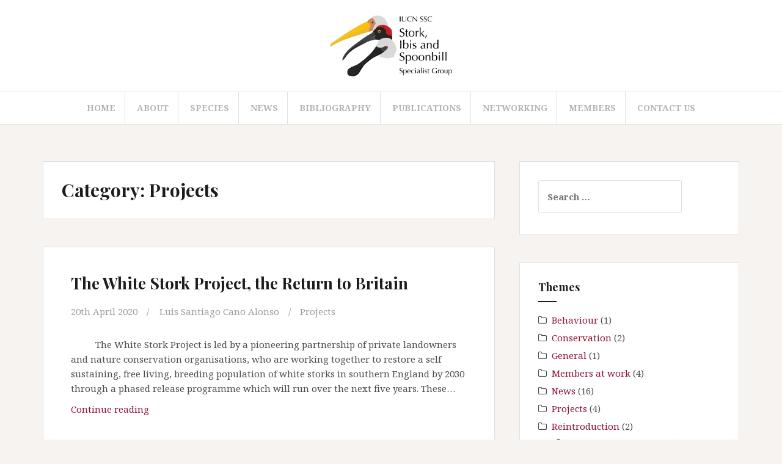

--- FILE ---
content_type: text/html; charset=UTF-8
request_url: https://storkibisspoonbill.org/theme/projects/
body_size: 10346
content:
<!DOCTYPE html>
<html lang="en-GB" prefix="og: https://ogp.me/ns#">
<head>
<meta charset="UTF-8">
<meta name="viewport" content="width=device-width, initial-scale=1">
<link rel="profile" href="http://gmpg.org/xfn/11">
<link rel="pingback" href="https://storkibisspoonbill.org/xmlrpc.php">



<!-- Search Engine Optimisation by Rank Math - https://s.rankmath.com/home -->
<link media="all" href="https://storkibisspoonbill.org/wp-content/cache/autoptimize/css/autoptimize_53ebacbf25bacbb573438485eeb6dc9b.css" rel="stylesheet" /><title>Projects - Stork, Ibis and Spoonbill Specialist Group</title>
<meta name="robots" content="follow, index, max-snippet:-1, max-video-preview:-1, max-image-preview:large"/>
<link rel="canonical" href="https://storkibisspoonbill.org/theme/projects/" />
<meta property="og:locale" content="en_GB" />
<meta property="og:type" content="article" />
<meta property="og:title" content="Projects - Stork, Ibis and Spoonbill Specialist Group" />
<meta property="og:url" content="https://storkibisspoonbill.org/theme/projects/" />
<meta property="og:site_name" content="Stork, Ibis and Spoonbill Specialist Group" />
<meta property="og:image" content="https://storkibisspoonbill.org/wp-content/uploads/2016/08/cropped-IUCN-logo-original.png" />
<meta property="og:image:secure_url" content="https://storkibisspoonbill.org/wp-content/uploads/2016/08/cropped-IUCN-logo-original.png" />
<meta property="og:image:width" content="587" />
<meta property="og:image:height" content="293" />
<meta property="og:image:alt" content="Stork Ibis and Spoonbill Specialist Group" />
<meta property="og:image:type" content="image/png" />
<meta name="twitter:card" content="summary_large_image" />
<meta name="twitter:title" content="Projects - Stork, Ibis and Spoonbill Specialist Group" />
<meta name="twitter:image" content="https://storkibisspoonbill.org/wp-content/uploads/2016/08/cropped-IUCN-logo-original.png" />
<meta name="twitter:label1" content="Posts" />
<meta name="twitter:data1" content="4" />
<script type="application/ld+json" class="rank-math-schema">{"@context":"https://schema.org","@graph":[{"@type":"Organization","@id":"https://storkibisspoonbill.org/#organization","name":"Stork, Ibis &amp; Spoonbill Specialist Group","url":"https://storkibisspoonbill.org","logo":{"@type":"ImageObject","@id":"https://storkibisspoonbill.org/#logo","url":"https://storkibisspoonbill.org/wp-content/uploads/2016/08/cropped-IUCN-logo-original.png","contentUrl":"https://storkibisspoonbill.org/wp-content/uploads/2016/08/cropped-IUCN-logo-original.png","caption":"Stork, Ibis &amp; Spoonbill Specialist Group","inLanguage":"en-GB","width":"587","height":"293"}},{"@type":"WebSite","@id":"https://storkibisspoonbill.org/#website","url":"https://storkibisspoonbill.org","name":"Stork, Ibis &amp; Spoonbill Specialist Group","publisher":{"@id":"https://storkibisspoonbill.org/#organization"},"inLanguage":"en-GB"},{"@type":"CollectionPage","@id":"https://storkibisspoonbill.org/theme/projects/#webpage","url":"https://storkibisspoonbill.org/theme/projects/","name":"Projects - Stork, Ibis and Spoonbill Specialist Group","isPartOf":{"@id":"https://storkibisspoonbill.org/#website"},"inLanguage":"en-GB"}]}</script>
<!-- /Rank Math WordPress SEO plugin -->

<link rel='dns-prefetch' href='//maps.googleapis.com' />
<link rel='dns-prefetch' href='//www.googletagmanager.com' />
<link rel='dns-prefetch' href='//fonts.googleapis.com' />
<link rel='dns-prefetch' href='//s.w.org' />
<link rel="alternate" type="application/rss+xml" title="Stork, Ibis and Spoonbill Specialist Group &raquo; Feed" href="https://storkibisspoonbill.org/feed/" />
<link rel="alternate" type="application/rss+xml" title="Stork, Ibis and Spoonbill Specialist Group &raquo; Comments Feed" href="https://storkibisspoonbill.org/comments/feed/" />
<link rel="alternate" type="application/rss+xml" title="Stork, Ibis and Spoonbill Specialist Group &raquo; Projects Category Feed" href="https://storkibisspoonbill.org/theme/projects/feed/" />
		<script type="text/javascript">
			window._wpemojiSettings = {"baseUrl":"https:\/\/s.w.org\/images\/core\/emoji\/13.0.1\/72x72\/","ext":".png","svgUrl":"https:\/\/s.w.org\/images\/core\/emoji\/13.0.1\/svg\/","svgExt":".svg","source":{"concatemoji":"https:\/\/storkibisspoonbill.org\/wp-includes\/js\/wp-emoji-release.min.js?ver=5.6.14"}};
			!function(e,a,t){var n,r,o,i=a.createElement("canvas"),p=i.getContext&&i.getContext("2d");function s(e,t){var a=String.fromCharCode;p.clearRect(0,0,i.width,i.height),p.fillText(a.apply(this,e),0,0);e=i.toDataURL();return p.clearRect(0,0,i.width,i.height),p.fillText(a.apply(this,t),0,0),e===i.toDataURL()}function c(e){var t=a.createElement("script");t.src=e,t.defer=t.type="text/javascript",a.getElementsByTagName("head")[0].appendChild(t)}for(o=Array("flag","emoji"),t.supports={everything:!0,everythingExceptFlag:!0},r=0;r<o.length;r++)t.supports[o[r]]=function(e){if(!p||!p.fillText)return!1;switch(p.textBaseline="top",p.font="600 32px Arial",e){case"flag":return s([127987,65039,8205,9895,65039],[127987,65039,8203,9895,65039])?!1:!s([55356,56826,55356,56819],[55356,56826,8203,55356,56819])&&!s([55356,57332,56128,56423,56128,56418,56128,56421,56128,56430,56128,56423,56128,56447],[55356,57332,8203,56128,56423,8203,56128,56418,8203,56128,56421,8203,56128,56430,8203,56128,56423,8203,56128,56447]);case"emoji":return!s([55357,56424,8205,55356,57212],[55357,56424,8203,55356,57212])}return!1}(o[r]),t.supports.everything=t.supports.everything&&t.supports[o[r]],"flag"!==o[r]&&(t.supports.everythingExceptFlag=t.supports.everythingExceptFlag&&t.supports[o[r]]);t.supports.everythingExceptFlag=t.supports.everythingExceptFlag&&!t.supports.flag,t.DOMReady=!1,t.readyCallback=function(){t.DOMReady=!0},t.supports.everything||(n=function(){t.readyCallback()},a.addEventListener?(a.addEventListener("DOMContentLoaded",n,!1),e.addEventListener("load",n,!1)):(e.attachEvent("onload",n),a.attachEvent("onreadystatechange",function(){"complete"===a.readyState&&t.readyCallback()})),(n=t.source||{}).concatemoji?c(n.concatemoji):n.wpemoji&&n.twemoji&&(c(n.twemoji),c(n.wpemoji)))}(window,document,window._wpemojiSettings);
		</script>
		
	



<link rel='stylesheet' id='amadeus-body-fonts-css'  href='//fonts.googleapis.com/css?family=Noto+Serif%3A400%2C700%2C400italic%2C700italic&#038;ver=5.6.14' type='text/css' media='all' />
<link rel='stylesheet' id='amadeus-headings-fonts-css'  href='//fonts.googleapis.com/css?family=Playfair+Display%3A400%2C700&#038;ver=5.6.14' type='text/css' media='all' />



























<script type='text/javascript' src='https://storkibisspoonbill.org/wp-includes/js/jquery/jquery.min.js?ver=3.5.1' id='jquery-core-js'></script>

<script type='text/javascript' id='accordions_js-js-extra'>
/* <![CDATA[ */
var accordions_ajax = {"accordions_ajaxurl":"https:\/\/storkibisspoonbill.org\/wp-admin\/admin-ajax.php"};
/* ]]> */
</script>

<script type='text/javascript' src='http://maps.googleapis.com/maps/api/js?key=AIzaSyDgiem5bbeBic1L2fke9TiNU71piPtzI2o&#038;v=3.exp&#038;ver=5.6.14' id='visitor_map_googleapi-js'></script>




<script type='text/javascript' src='https://www.googletagmanager.com/gtag/js?id=UA-131267513-1' id='google_gtagjs-js'></script>
<script type='text/javascript' id='google_gtagjs-js-after'>
window.dataLayer = window.dataLayer || [];function gtag(){dataLayer.push(arguments);}gtag('js', new Date());gtag('config', 'UA-131267513-1', {} );
</script>

<link rel="https://api.w.org/" href="https://storkibisspoonbill.org/wp-json/" /><link rel="alternate" type="application/json" href="https://storkibisspoonbill.org/wp-json/wp/v2/categories/21" /><link rel="EditURI" type="application/rsd+xml" title="RSD" href="https://storkibisspoonbill.org/xmlrpc.php?rsd" />
<link rel="wlwmanifest" type="application/wlwmanifest+xml" href="https://storkibisspoonbill.org/wp-includes/wlwmanifest.xml" /> 
<meta name="generator" content="WordPress 5.6.14" />
<script id="wpcp_disable_selection" type="text/javascript">
var image_save_msg='You are not allowed to save images!';
	var no_menu_msg='Context Menu disabled!';
	var smessage = "Content is protected.";

function disableEnterKey(e)
{
	var elemtype = e.target.tagName;
	
	elemtype = elemtype.toUpperCase();
	
	if (elemtype == "TEXT" || elemtype == "TEXTAREA" || elemtype == "INPUT" || elemtype == "PASSWORD" || elemtype == "SELECT" || elemtype == "OPTION" || elemtype == "EMBED")
	{
		elemtype = 'TEXT';
	}
	
	if (e.ctrlKey){
     var key;
     if(window.event)
          key = window.event.keyCode;     //IE
     else
          key = e.which;     //firefox (97)
    //if (key != 17) alert(key);
     if (elemtype!= 'TEXT' && (key == 97 || key == 65 || key == 67 || key == 99 || key == 88 || key == 120 || key == 26 || key == 85  || key == 86 || key == 83 || key == 43 || key == 73))
     {
		if(wccp_free_iscontenteditable(e)) return true;
		show_wpcp_message('You are not allowed to copy content or view source');
		return false;
     }else
     	return true;
     }
}


/*For contenteditable tags*/
function wccp_free_iscontenteditable(e)
{
	var e = e || window.event; // also there is no e.target property in IE. instead IE uses window.event.srcElement
  	
	var target = e.target || e.srcElement;

	var elemtype = e.target.nodeName;
	
	elemtype = elemtype.toUpperCase();
	
	var iscontenteditable = "false";
		
	if(typeof target.getAttribute!="undefined" ) iscontenteditable = target.getAttribute("contenteditable"); // Return true or false as string
	
	var iscontenteditable2 = false;
	
	if(typeof target.isContentEditable!="undefined" ) iscontenteditable2 = target.isContentEditable; // Return true or false as boolean

	if(target.parentElement.isContentEditable) iscontenteditable2 = true;
	
	if (iscontenteditable == "true" || iscontenteditable2 == true)
	{
		if(typeof target.style!="undefined" ) target.style.cursor = "text";
		
		return true;
	}
}

////////////////////////////////////
function disable_copy(e)
{	
	var e = e || window.event; // also there is no e.target property in IE. instead IE uses window.event.srcElement
	
	var elemtype = e.target.tagName;
	
	elemtype = elemtype.toUpperCase();
	
	if (elemtype == "TEXT" || elemtype == "TEXTAREA" || elemtype == "INPUT" || elemtype == "PASSWORD" || elemtype == "SELECT" || elemtype == "OPTION" || elemtype == "EMBED")
	{
		elemtype = 'TEXT';
	}
	
	if(wccp_free_iscontenteditable(e)) return true;
	
	var isSafari = /Safari/.test(navigator.userAgent) && /Apple Computer/.test(navigator.vendor);
	
	var checker_IMG = '';
	if (elemtype == "IMG" && checker_IMG == 'checked' && e.detail >= 2) {show_wpcp_message(alertMsg_IMG);return false;}
	if (elemtype != "TEXT")
	{
		if (smessage !== "" && e.detail == 2)
			show_wpcp_message(smessage);
		
		if (isSafari)
			return true;
		else
			return false;
	}	
}

//////////////////////////////////////////
function disable_copy_ie()
{
	var e = e || window.event;
	var elemtype = window.event.srcElement.nodeName;
	elemtype = elemtype.toUpperCase();
	if(wccp_free_iscontenteditable(e)) return true;
	if (elemtype == "IMG") {show_wpcp_message(alertMsg_IMG);return false;}
	if (elemtype != "TEXT" && elemtype != "TEXTAREA" && elemtype != "INPUT" && elemtype != "PASSWORD" && elemtype != "SELECT" && elemtype != "OPTION" && elemtype != "EMBED")
	{
		return false;
	}
}	
function reEnable()
{
	return true;
}
document.onkeydown = disableEnterKey;
document.onselectstart = disable_copy_ie;
if(navigator.userAgent.indexOf('MSIE')==-1)
{
	document.onmousedown = disable_copy;
	document.onclick = reEnable;
}
function disableSelection(target)
{
    //For IE This code will work
    if (typeof target.onselectstart!="undefined")
    target.onselectstart = disable_copy_ie;
    
    //For Firefox This code will work
    else if (typeof target.style.MozUserSelect!="undefined")
    {target.style.MozUserSelect="none";}
    
    //All other  (ie: Opera) This code will work
    else
    target.onmousedown=function(){return false}
    target.style.cursor = "default";
}
//Calling the JS function directly just after body load
window.onload = function(){disableSelection(document.body);};

//////////////////special for safari Start////////////////
var onlongtouch;
var timer;
var touchduration = 1000; //length of time we want the user to touch before we do something

var elemtype = "";
function touchstart(e) {
	var e = e || window.event;
  // also there is no e.target property in IE.
  // instead IE uses window.event.srcElement
  	var target = e.target || e.srcElement;
	
	elemtype = window.event.srcElement.nodeName;
	
	elemtype = elemtype.toUpperCase();
	
	if(!wccp_pro_is_passive()) e.preventDefault();
	if (!timer) {
		timer = setTimeout(onlongtouch, touchduration);
	}
}

function touchend() {
    //stops short touches from firing the event
    if (timer) {
        clearTimeout(timer);
        timer = null;
    }
	onlongtouch();
}

onlongtouch = function(e) { //this will clear the current selection if anything selected
	
	if (elemtype != "TEXT" && elemtype != "TEXTAREA" && elemtype != "INPUT" && elemtype != "PASSWORD" && elemtype != "SELECT" && elemtype != "EMBED" && elemtype != "OPTION")	
	{
		if (window.getSelection) {
			if (window.getSelection().empty) {  // Chrome
			window.getSelection().empty();
			} else if (window.getSelection().removeAllRanges) {  // Firefox
			window.getSelection().removeAllRanges();
			}
		} else if (document.selection) {  // IE?
			document.selection.empty();
		}
		return false;
	}
};

document.addEventListener("DOMContentLoaded", function(event) { 
    window.addEventListener("touchstart", touchstart, false);
    window.addEventListener("touchend", touchend, false);
});

function wccp_pro_is_passive() {

  var cold = false,
  hike = function() {};

  try {
	  const object1 = {};
  var aid = Object.defineProperty(object1, 'passive', {
  get() {cold = true}
  });
  window.addEventListener('test', hike, aid);
  window.removeEventListener('test', hike, aid);
  } catch (e) {}

  return cold;
}
/*special for safari End*/
</script>
<script id="wpcp_disable_Right_Click" type="text/javascript">
document.ondragstart = function() { return false;}
	function nocontext(e) {
	   return false;
	}
	document.oncontextmenu = nocontext;
</script>

<script id="wpcp_css_disable_selection" type="text/javascript">
var e = document.getElementsByTagName('body')[0];
if(e)
{
	e.setAttribute('unselectable',on);
}
</script>
		
	<!--[if lt IE 9]>
<script src="https://storkibisspoonbill.org/wp-content/themes/amadeus/js/html5shiv.js"></script>
<![endif]-->
<link rel="icon" href="https://storkibisspoonbill.org/wp-content/uploads/2016/07/cropped-icono-1-32x32.png" sizes="32x32" />
<link rel="icon" href="https://storkibisspoonbill.org/wp-content/uploads/2016/07/cropped-icono-1-192x192.png" sizes="192x192" />
<link rel="apple-touch-icon" href="https://storkibisspoonbill.org/wp-content/uploads/2016/07/cropped-icono-1-180x180.png" />
<meta name="msapplication-TileImage" content="https://storkibisspoonbill.org/wp-content/uploads/2016/07/cropped-icono-1-270x270.png" />
		
		</head>

<body class="archive category category-projects category-21 wp-custom-logo unselectable group-blog">
<div id="page" class="hfeed site">
	<a class="skip-link screen-reader-text" href="#content">Skip to content</a>

	<header id="masthead" class="site-header clearfix" role="banner">

			

				

		<div class="branding-wrapper">
			<div class="container">
				<div class="site-branding">
					<a href="https://storkibisspoonbill.org/" class="custom-logo-link" rel="home"><img width="587" height="293" src="https://storkibisspoonbill.org/wp-content/uploads/2016/08/cropped-IUCN-logo-original.png" class="custom-logo" alt="Stork Ibis and Spoonbill Specialist Group" srcset="https://storkibisspoonbill.org/wp-content/uploads/2016/08/cropped-IUCN-logo-original.png 587w, https://storkibisspoonbill.org/wp-content/uploads/2016/08/cropped-IUCN-logo-original-300x150.png 300w" sizes="(max-width: 587px) 100vw, 587px" /></a>				</div><!-- .site-branding -->
			</div>
		</div>

				<nav id="site-navigation" class="main-navigation" role="navigation">
			<div class="container">
			<div class="menu-main-menu-container"><ul id="primary-menu" class="menu"><li id="menu-item-175" class="menu-item menu-item-type-custom menu-item-object-custom menu-item-175"><a href="/">Home</a></li>
<li id="menu-item-913" class="menu-item menu-item-type-custom menu-item-object-custom menu-item-has-children menu-item-913"><a href="#">About</a>
<ul class="sub-menu">
	<li id="menu-item-912" class="menu-item menu-item-type-post_type menu-item-object-page menu-item-912"><a href="https://storkibisspoonbill.org/about/">About</a></li>
	<li id="menu-item-911" class="menu-item menu-item-type-post_type menu-item-object-page menu-item-911"><a href="https://storkibisspoonbill.org/mission-statement/">Mission Statement</a></li>
	<li id="menu-item-907" class="menu-item menu-item-type-post_type menu-item-object-page menu-item-907"><a href="https://storkibisspoonbill.org/structure/">Structure</a></li>
	<li id="menu-item-908" class="menu-item menu-item-type-post_type menu-item-object-page menu-item-908"><a href="https://storkibisspoonbill.org/partners/">Partners</a></li>
</ul>
</li>
<li id="menu-item-1288" class="menu-item menu-item-type-post_type menu-item-object-page menu-item-1288"><a href="https://storkibisspoonbill.org/species-list/">Species</a></li>
<li id="menu-item-134" class="menu-item menu-item-type-taxonomy menu-item-object-category menu-item-134"><a href="https://storkibisspoonbill.org/theme/news/">News</a></li>
<li id="menu-item-180" class="menu-item menu-item-type-post_type menu-item-object-page menu-item-180"><a href="https://storkibisspoonbill.org/references/">Bibliography</a></li>
<li id="menu-item-2196" class="menu-item menu-item-type-custom menu-item-object-custom menu-item-has-children menu-item-2196"><a>Publications</a>
<ul class="sub-menu">
	<li id="menu-item-2201" class="menu-item menu-item-type-post_type menu-item-object-page menu-item-2201"><a href="https://storkibisspoonbill.org/publications/sis-conservation/">SIS Conservation</a></li>
	<li id="menu-item-1951" class="menu-item menu-item-type-post_type menu-item-object-page menu-item-1951"><a href="https://storkibisspoonbill.org/special-publications/">Special Publications</a></li>
	<li id="menu-item-1941" class="menu-item menu-item-type-post_type menu-item-object-page menu-item-1941"><a href="https://storkibisspoonbill.org/historical-literature/">Historical literature</a></li>
</ul>
</li>
<li id="menu-item-2443" class="menu-item menu-item-type-custom menu-item-object-custom menu-item-has-children menu-item-2443"><a>Networking</a>
<ul class="sub-menu">
	<li id="menu-item-1967" class="menu-item menu-item-type-post_type menu-item-object-page menu-item-has-children menu-item-1967"><a href="https://storkibisspoonbill.org/networking-and-working-groups/international-glossy-ibis-network/">International Glossy Ibis Network (IGIN)</a>
	<ul class="sub-menu">
		<li id="menu-item-2250" class="menu-item menu-item-type-post_type menu-item-object-page menu-item-2250"><a href="https://storkibisspoonbill.org/networking-and-working-groups/international-glossy-ibis-network/why-the-igin/">Why the IGIN</a></li>
		<li id="menu-item-2256" class="menu-item menu-item-type-post_type menu-item-object-page menu-item-2256"><a href="https://storkibisspoonbill.org/networking-and-working-groups/international-glossy-ibis-network/what-we-are-networking-for/">What We Are (net)Working for</a></li>
		<li id="menu-item-2436" class="menu-item menu-item-type-post_type menu-item-object-page menu-item-2436"><a href="https://storkibisspoonbill.org/networking-and-working-groups/international-glossy-ibis-network/igin-who-we-are/">IGIN: Who We Are</a></li>
	</ul>
</li>
	<li id="menu-item-1966" class="menu-item menu-item-type-post_type menu-item-object-page menu-item-has-children menu-item-1966"><a href="https://storkibisspoonbill.org/networking-and-working-groups/international-saddle-billed-stork-network/">Saddle-billed Stork</a>
	<ul class="sub-menu">
		<li id="menu-item-2937" class="menu-item menu-item-type-post_type menu-item-object-page menu-item-2937"><a href="https://storkibisspoonbill.org/networking-and-working-groups/international-saddle-billed-stork-network/goals-saddle-billed-stork-working-group/">Goals Saddle-billed Stork Working Group</a></li>
	</ul>
</li>
</ul>
</li>
<li id="menu-item-176" class="menu-item menu-item-type-post_type menu-item-object-page menu-item-has-children menu-item-176"><a href="https://storkibisspoonbill.org/members/">Members</a>
<ul class="sub-menu">
	<li id="menu-item-1724" class="menu-item menu-item-type-post_type menu-item-object-page menu-item-1724"><a href="https://storkibisspoonbill.org/members/">Meet our members</a></li>
	<li id="menu-item-1731" class="menu-item menu-item-type-post_type menu-item-object-page menu-item-1731"><a href="https://storkibisspoonbill.org/members-at-work/">Members at work</a></li>
</ul>
</li>
<li id="menu-item-1346" class="menu-item menu-item-type-post_type menu-item-object-page menu-item-1346"><a href="https://storkibisspoonbill.org/contact-us/">Contact us</a></li>
</ul></div>			</div>
		</nav><!-- #site-navigation -->
		<nav class="mobile-nav"></nav>
		
	</header><!-- #masthead -->

	
	<div id="content" class="site-content container">

	<div id="primary" class="content-area">
		<main id="main" class="site-main" role="main">

		
			<header class="page-header">
				<h1 class="page-title">Category: <span>Projects</span></h1>			</header><!-- .page-header -->

			
				
<article id="post-2494" class="post-2494 post type-post status-publish format-standard hentry category-projects category-reintroduction tag-britain tag-project tag-uk tag-white-stork">
	
	<div class="post-inner">
		<header class="entry-header">
			<h2 class="entry-title"><a href="https://storkibisspoonbill.org/projects/the-white-stork-project-britain/" rel="bookmark">The White Stork Project, the Return to Britain</a></h2>
						<div class="entry-meta">
				<span class="posted-on"><a href="https://storkibisspoonbill.org/projects/the-white-stork-project-britain/" rel="bookmark"><time class="entry-date published" datetime="2020-04-20T08:06:56+00:00">20th April 2020</time><time class="updated" datetime="2021-05-04T08:04:03+00:00">4th May 2021</time></a></span><span class="byline"> <span class="author vcard"><a class="url fn n" href="https://storkibisspoonbill.org/author/lscano/">Luis Santiago Cano Alonso</a></span></span><span class="cat-link"><a href="https://storkibisspoonbill.org/theme/projects/">Projects</a></span>			</div><!-- .entry-meta -->
					</header><!-- .entry-header -->

		<div class="entry-content">
							<p>&nbsp; &nbsp; &nbsp; &nbsp; &nbsp; The White Stork Project is led by a pioneering partnership of private landowners and nature conservation organisations, who are working together to restore a self sustaining, free living, breeding population of white storks in southern England by 2030 through a phased release programme which will run over the next five years. These&hellip;<a href="https://storkibisspoonbill.org/projects/the-white-stork-project-britain/" class="more-link">Continue reading <span class="screen-reader-text">The White Stork Project, the Return to Britain</span></a></p>
			
					</div><!-- .entry-content -->
	</div>
</article><!-- #post-## -->

			
				
<article id="post-1883" class="post-1883 post type-post status-publish format-standard has-post-thumbnail hentry category-members-at-work category-news category-projects category-research">
		<div class="entry-thumb">
		<img width="750" height="495" src="https://storkibisspoonbill.org/wp-content/uploads/2018/04/Straw-necked-Ibis-with-chicks_HM-750x495.jpg" class="attachment-amadeus-entry-thumb size-amadeus-entry-thumb wp-post-image" alt="Straw-necked Ibis" loading="lazy" srcset="https://storkibisspoonbill.org/wp-content/uploads/2018/04/Straw-necked-Ibis-with-chicks_HM-750x495.jpg 750w, https://storkibisspoonbill.org/wp-content/uploads/2018/04/Straw-necked-Ibis-with-chicks_HM-300x198.jpg 300w, https://storkibisspoonbill.org/wp-content/uploads/2018/04/Straw-necked-Ibis-with-chicks_HM-768x507.jpg 768w, https://storkibisspoonbill.org/wp-content/uploads/2018/04/Straw-necked-Ibis-with-chicks_HM.jpg 1024w" sizes="(max-width: 750px) 100vw, 750px" />		<div class="entry-thumb-inner">
		</div>
		<a class="thumb-icon" href="https://storkibisspoonbill.org/news/australian-project-using-remote-nest-cameras-and-gps-satellite-tracking-to-study-ibises-and-spoonbills/" title="Australian Project using remote nest cameras and GPS satellite tracking to study Ibises and Spoonbills" ><i class="fa fa-send"></i></a>
	</div>
	
	<div class="post-inner">
		<header class="entry-header">
			<h2 class="entry-title"><a href="https://storkibisspoonbill.org/news/australian-project-using-remote-nest-cameras-and-gps-satellite-tracking-to-study-ibises-and-spoonbills/" rel="bookmark">Australian Project using remote nest cameras and GPS satellite tracking to study Ibises and Spoonbills</a></h2>
						<div class="entry-meta">
				<span class="posted-on"><a href="https://storkibisspoonbill.org/news/australian-project-using-remote-nest-cameras-and-gps-satellite-tracking-to-study-ibises-and-spoonbills/" rel="bookmark"><time class="entry-date published" datetime="2018-04-15T08:25:53+00:00">15th April 2018</time><time class="updated" datetime="2021-01-13T09:40:07+00:00">13th January 2021</time></a></span><span class="byline"> <span class="author vcard"><a class="url fn n" href="https://storkibisspoonbill.org/author/lscano/">Luis Santiago Cano Alonso</a></span></span><span class="cat-link"><a href="https://storkibisspoonbill.org/theme/members-at-work/">Members at work</a></span>			</div><!-- .entry-meta -->
					</header><!-- .entry-header -->

		<div class="entry-content">
							<p>Contributed by SIS-SG member Heather McGinness, CSIRO Australia. Featured image: H. McGinness Australia hosts three ibis and two spoonbill species: Straw-necked Ibis (Threskiornis spinicollis), Australian White Ibis (Threskiornis molucca), Glossy Ibis (Plegadis falcinellus), Royal Spoonbill (Platalea regia) and Yellow-billed Spoonbill (Platalea flavipes). All of these species are thought to be primarily nomadic, due to the&hellip;<a href="https://storkibisspoonbill.org/news/australian-project-using-remote-nest-cameras-and-gps-satellite-tracking-to-study-ibises-and-spoonbills/" class="more-link">Continue reading <span class="screen-reader-text">Australian Project using remote nest cameras and GPS satellite tracking to study Ibises and Spoonbills</span></a></p>
			
					</div><!-- .entry-content -->
	</div>
</article><!-- #post-## -->

			
				
<article id="post-1741" class="post-1741 post type-post status-publish format-standard has-post-thumbnail hentry category-projects tag-project tag-shoebill tag-uganda">
		<div class="entry-thumb">
		<img width="750" height="500" src="https://storkibisspoonbill.org/wp-content/uploads/2017/10/IMG_9930-750x500.jpg" class="attachment-amadeus-entry-thumb size-amadeus-entry-thumb wp-post-image" alt="Shoebill" loading="lazy" srcset="https://storkibisspoonbill.org/wp-content/uploads/2017/10/IMG_9930-750x500.jpg 750w, https://storkibisspoonbill.org/wp-content/uploads/2017/10/IMG_9930-300x200.jpg 300w, https://storkibisspoonbill.org/wp-content/uploads/2017/10/IMG_9930-768x512.jpg 768w, https://storkibisspoonbill.org/wp-content/uploads/2017/10/IMG_9930-1024x683.jpg 1024w, https://storkibisspoonbill.org/wp-content/uploads/2017/10/IMG_9930-272x182.jpg 272w" sizes="(max-width: 750px) 100vw, 750px" />		<div class="entry-thumb-inner">
		</div>
		<a class="thumb-icon" href="https://storkibisspoonbill.org/projects/shoebills-a-source-of-livelihoods-in-uganda/" title="Shoebills, a source of Livelihoods in Uganda" ><i class="fa fa-send"></i></a>
	</div>
	
	<div class="post-inner">
		<header class="entry-header">
			<h2 class="entry-title"><a href="https://storkibisspoonbill.org/projects/shoebills-a-source-of-livelihoods-in-uganda/" rel="bookmark">Shoebills, a source of Livelihoods in Uganda</a></h2>
						<div class="entry-meta">
				<span class="posted-on"><a href="https://storkibisspoonbill.org/projects/shoebills-a-source-of-livelihoods-in-uganda/" rel="bookmark"><time class="entry-date published" datetime="2017-10-26T10:25:39+00:00">26th October 2017</time><time class="updated" datetime="2021-01-10T12:06:06+00:00">10th January 2021</time></a></span><span class="byline"> <span class="author vcard"><a class="url fn n" href="https://storkibisspoonbill.org/author/lscano/">Luis Santiago Cano Alonso</a></span></span><span class="cat-link"><a href="https://storkibisspoonbill.org/theme/projects/">Projects</a></span>			</div><!-- .entry-meta -->
					</header><!-- .entry-header -->

		<div class="entry-content">
							<p>Every bird watcher’s trip starts from Mabamba Swamp, one of the few remaining strongholds of the Shoebill Balaeniceps rex in Uganda. The world is estimated to have 5,000-8,000 shoebills remaining with an estimation of only about 150 pairs left in Uganda (IUCNRed List 2016). Mabamba Wetland was designated an Important Bird Area in 2001 and&hellip;<a href="https://storkibisspoonbill.org/projects/shoebills-a-source-of-livelihoods-in-uganda/" class="more-link">Continue reading <span class="screen-reader-text">Shoebills, a source of Livelihoods in Uganda</span></a></p>
			
					</div><!-- .entry-content -->
	</div>
</article><!-- #post-## -->

			
				
<article id="post-1736" class="post-1736 post type-post status-publish format-standard has-post-thumbnail hentry category-members-at-work category-projects category-research">
		<div class="entry-thumb">
		<img width="750" height="577" src="https://storkibisspoonbill.org/wp-content/uploads/2017/10/PaintedStorkFlockBNStork_Etw-750x577.jpg" class="attachment-amadeus-entry-thumb size-amadeus-entry-thumb wp-post-image" alt="Painted StorK" loading="lazy" srcset="https://storkibisspoonbill.org/wp-content/uploads/2017/10/PaintedStorkFlockBNStork_Etw-750x577.jpg 750w, https://storkibisspoonbill.org/wp-content/uploads/2017/10/PaintedStorkFlockBNStork_Etw-300x231.jpg 300w, https://storkibisspoonbill.org/wp-content/uploads/2017/10/PaintedStorkFlockBNStork_Etw-768x591.jpg 768w, https://storkibisspoonbill.org/wp-content/uploads/2017/10/PaintedStorkFlockBNStork_Etw-1024x788.jpg 1024w, https://storkibisspoonbill.org/wp-content/uploads/2017/10/PaintedStorkFlockBNStork_Etw.jpg 1100w" sizes="(max-width: 750px) 100vw, 750px" />		<div class="entry-thumb-inner">
		</div>
		<a class="thumb-icon" href="https://storkibisspoonbill.org/projects/large-waterbirds-in-south-asia-attract-two-new-grants/" title="Large waterbirds in south Asia attract two new grants" ><i class="fa fa-send"></i></a>
	</div>
	
	<div class="post-inner">
		<header class="entry-header">
			<h2 class="entry-title"><a href="https://storkibisspoonbill.org/projects/large-waterbirds-in-south-asia-attract-two-new-grants/" rel="bookmark">Large waterbirds in south Asia attract two new grants</a></h2>
						<div class="entry-meta">
				<span class="posted-on"><a href="https://storkibisspoonbill.org/projects/large-waterbirds-in-south-asia-attract-two-new-grants/" rel="bookmark"><time class="entry-date published" datetime="2017-10-04T06:39:46+00:00">4th October 2017</time><time class="updated" datetime="2021-01-27T08:26:30+00:00">27th January 2021</time></a></span><span class="byline"> <span class="author vcard"><a class="url fn n" href="https://storkibisspoonbill.org/author/lscano/">Luis Santiago Cano Alonso</a></span></span><span class="cat-link"><a href="https://storkibisspoonbill.org/theme/members-at-work/">Members at work</a></span>			</div><!-- .entry-meta -->
					</header><!-- .entry-header -->

		<div class="entry-content">
							<p>Research and robust data on waterbird status and requirements are biased to few locations in the world. South Asia is one of the locations with an impressive diversity of large waterbirds, but with sparse information on species and their habitats to inform conservation planning. Many assumptions from south Asia drive species assessments. A prominent assumption&hellip;<a href="https://storkibisspoonbill.org/projects/large-waterbirds-in-south-asia-attract-two-new-grants/" class="more-link">Continue reading <span class="screen-reader-text">Large waterbirds in south Asia attract two new grants</span></a></p>
			
					</div><!-- .entry-content -->
	</div>
</article><!-- #post-## -->

			
			
		
		</main><!-- #main -->
	</div><!-- #primary -->


<div id="secondary" class="widget-area" role="complementary">
	<aside id="search-2" class="widget widget_search"><form role="search" method="get" class="search-form" action="https://storkibisspoonbill.org/">
				<label>
					<span class="screen-reader-text">Search for:</span>
					<input type="search" class="search-field" placeholder="Search &hellip;" value="" name="s" />
				</label>
				<input type="submit" class="search-submit" value="Search" />
			</form></aside><aside id="categories-2" class="widget widget_categories"><h4 class="widget-title">Themes</h4>
			<ul>
					<li class="cat-item cat-item-66"><a href="https://storkibisspoonbill.org/theme/behaviour/">Behaviour</a> (1)
</li>
	<li class="cat-item cat-item-20"><a href="https://storkibisspoonbill.org/theme/conservation/">Conservation</a> (2)
</li>
	<li class="cat-item cat-item-5"><a href="https://storkibisspoonbill.org/theme/general/">General</a> (1)
</li>
	<li class="cat-item cat-item-72"><a href="https://storkibisspoonbill.org/theme/members-at-work/">Members at work</a> (4)
</li>
	<li class="cat-item cat-item-6"><a href="https://storkibisspoonbill.org/theme/news/">News</a> (16)
</li>
	<li class="cat-item cat-item-21 current-cat"><a aria-current="page" href="https://storkibisspoonbill.org/theme/projects/">Projects</a> (4)
</li>
	<li class="cat-item cat-item-52"><a href="https://storkibisspoonbill.org/theme/reintroduction/">Reintroduction</a> (2)
<ul class='children'>
	<li class="cat-item cat-item-53"><a href="https://storkibisspoonbill.org/theme/reintroduction/human-led-migration/">Human-led migration</a> (1)
</li>
</ul>
</li>
	<li class="cat-item cat-item-57"><a href="https://storkibisspoonbill.org/theme/research/">Research</a> (9)
</li>
			</ul>

			</aside>
		<aside id="recent-posts-2" class="widget widget_recent_entries">
		<h4 class="widget-title">Recent Posts</h4>
		<ul>
											<li>
					<a href="https://storkibisspoonbill.org/news/symposium-on-the-northern-bald-ibis-11-14-march-jerez-de-la-frontera-andalusia-spain/">Symposium on the Northern Bald Ibis, 11-14 March, Jerez de la Frontera (Andalusia, Spain)</a>
									</li>
											<li>
					<a href="https://storkibisspoonbill.org/research/new-study-of-habitat-connectivity-by-white-storks/">New study of habitat connectivity by White Storks</a>
									</li>
											<li>
					<a href="https://storkibisspoonbill.org/news/x-international-workshop-of-the-eurasian-spoonbill-international-expert-group/">X. International Workshop of the Eurasian Spoonbill International Expert Group, Zadar, Croatia 3-7 October 2022</a>
									</li>
											<li>
					<a href="https://storkibisspoonbill.org/news/2020-iucn-ssc-stork-ibis-and-spoonbill-specialist-group-report/">2020 IUCN SSC Stork, Ibis and Spoonbill specialist group report</a>
									</li>
											<li>
					<a href="https://storkibisspoonbill.org/news/summary-history-current-status-geronticus-eremita/">A comprehensive summary of the history, current status and future perspectives of the northern bald ibis Geronticus eremita</a>
									</li>
					</ul>

		</aside><aside id="cpt_onomy_tag_cloud-3" class="widget widget_cpt_onomy_tag_cloud"><h4 class="widget-title">Species Cloud</h4><div class="tagcloud"><a href="https://storkibisspoonbill.org/species/related-info/balaeniceps-rex/" class="tag-cloud-link tag-link-1705 tag-link-position-1" style="font-size: 16.75pt;" aria-label="Balaeniceps rex (3 items)">Balaeniceps rex</a>\n<a href="https://storkibisspoonbill.org/species/related-info/bostrychia-hagedash/" class="tag-cloud-link tag-link-866 tag-link-position-2" style="font-size: 8pt;" aria-label="Bostrychia hagedash (1 item)">Bostrychia hagedash</a>\n<a href="https://storkibisspoonbill.org/species/related-info/ciconia-ciconia/" class="tag-cloud-link tag-link-837 tag-link-position-3" style="font-size: 16.75pt;" aria-label="Ciconia ciconia (3 items)">Ciconia ciconia</a>\n<a href="https://storkibisspoonbill.org/species/related-info/ciconia-nigra/" class="tag-cloud-link tag-link-831 tag-link-position-4" style="font-size: 16.75pt;" aria-label="Ciconia nigra (3 items)">Ciconia nigra</a>\n<a href="https://storkibisspoonbill.org/species/related-info/ephippiorhynchus-senegalensis/" class="tag-cloud-link tag-link-843 tag-link-position-5" style="font-size: 13.25pt;" aria-label="Ephippiorhynchus senegalensis (2 items)">Ephippiorhynchus senegalensis</a>\n<a href="https://storkibisspoonbill.org/species/related-info/geronticus-eremita/" class="tag-cloud-link tag-link-860 tag-link-position-6" style="font-size: 19.666666666667pt;" aria-label="Geronticus eremita (4 items)">Geronticus eremita</a>\n<a href="https://storkibisspoonbill.org/species/related-info/nipponia-nippon/" class="tag-cloud-link tag-link-862 tag-link-position-7" style="font-size: 8pt;" aria-label="Nipponia nippon (1 item)">Nipponia nippon</a>\n<a href="https://storkibisspoonbill.org/species/related-info/platalea-flavipes/" class="tag-cloud-link tag-link-844 tag-link-position-8" style="font-size: 8pt;" aria-label="Platalea flavipes (1 item)">Platalea flavipes</a>\n<a href="https://storkibisspoonbill.org/species/related-info/platalea-leucorodia/" class="tag-cloud-link tag-link-847 tag-link-position-9" style="font-size: 22pt;" aria-label="Platalea leucorodia (5 items)">Platalea leucorodia</a>\n<a href="https://storkibisspoonbill.org/species/related-info/platalea-minor/" class="tag-cloud-link tag-link-848 tag-link-position-10" style="font-size: 16.75pt;" aria-label="Platalea minor (3 items)">Platalea minor</a>\n<a href="https://storkibisspoonbill.org/species/related-info/platalea-regia/" class="tag-cloud-link tag-link-849 tag-link-position-11" style="font-size: 8pt;" aria-label="Platalea regia (1 item)">Platalea regia</a>\n<a href="https://storkibisspoonbill.org/species/related-info/plegadis-falcinellus/" class="tag-cloud-link tag-link-879 tag-link-position-12" style="font-size: 22pt;" aria-label="Plegadis falcinellus (5 items)">Plegadis falcinellus</a>\n<a href="https://storkibisspoonbill.org/species/related-info/threskiornis-molucca/" class="tag-cloud-link tag-link-854 tag-link-position-13" style="font-size: 8pt;" aria-label="Threskiornis molucca (1 item)">Threskiornis molucca</a>\n<a href="https://storkibisspoonbill.org/species/related-info/threskiornis-spinicollis/" class="tag-cloud-link tag-link-855 tag-link-position-14" style="font-size: 8pt;" aria-label="Threskiornis spinicollis (1 item)">Threskiornis spinicollis</a></div>
</aside><aside id="archives-2" class="widget widget_archive"><h4 class="widget-title">Archives</h4>
			<ul>
					<li><a href='https://storkibisspoonbill.org/2025/03/'>March 2025</a></li>
	<li><a href='https://storkibisspoonbill.org/2023/04/'>April 2023</a></li>
	<li><a href='https://storkibisspoonbill.org/2022/09/'>September 2022</a></li>
	<li><a href='https://storkibisspoonbill.org/2021/12/'>December 2021</a></li>
	<li><a href='https://storkibisspoonbill.org/2021/01/'>January 2021</a></li>
	<li><a href='https://storkibisspoonbill.org/2020/04/'>April 2020</a></li>
	<li><a href='https://storkibisspoonbill.org/2019/10/'>October 2019</a></li>
	<li><a href='https://storkibisspoonbill.org/2019/04/'>April 2019</a></li>
	<li><a href='https://storkibisspoonbill.org/2018/10/'>October 2018</a></li>
	<li><a href='https://storkibisspoonbill.org/2018/07/'>July 2018</a></li>
	<li><a href='https://storkibisspoonbill.org/2018/04/'>April 2018</a></li>
	<li><a href='https://storkibisspoonbill.org/2017/10/'>October 2017</a></li>
	<li><a href='https://storkibisspoonbill.org/2017/08/'>August 2017</a></li>
	<li><a href='https://storkibisspoonbill.org/2017/04/'>April 2017</a></li>
	<li><a href='https://storkibisspoonbill.org/2017/03/'>March 2017</a></li>
	<li><a href='https://storkibisspoonbill.org/2016/08/'>August 2016</a></li>
			</ul>

			</aside><aside id="text-2" class="widget widget_text"><h4 class="widget-title">Visitors map</h4>			<div class="textwidget"> <script type="text/javascript" id="clustrmaps" src="//cdn.clustrmaps.com/map_v2.js?cl=d4d0d0&w=298&d=xx6tQw6nxS4snBb8EpmvV0eHkmKHrH1mKAIU3YzV4W8&co=eceded&cmo=dea7a7&cmn=e33a58&ct=808080&t=tt"></script></div>
		</aside></div><!-- #secondary -->

	</div><!-- #content -->

	<!--
	<footer id="colophon" class="site-footer" role="contentinfo">
		<div class="scroll-container">
			<a href="#" class="scrolltop"><i class="fa fa-chevron-up"></i></a>
		</div>
		<div class="site-info container">
			<a href="http://wordpress.org/" rel="nofollow">Proudly powered by WordPress</a><span class="sep"> | </span>Theme: <a href="http://themeisle.com/themes/amadeus/" rel="nofollow">Amadeus</a> by Themeisle.		</div><! -- .site-info -- >
	</footer><! -- #colophon -- >
-->
</div><!-- #page -->


<div id="um_upload_single" style="display:none"></div>
<div id="um_view_photo" style="display:none">

	<a href="javascript:void(0);" data-action="um_remove_modal" class="um-modal-close"
	   aria-label="Close view photo modal">
		<i class="um-faicon-times"></i>
	</a>

	<div class="um-modal-body photo">
		<div class="um-modal-photo"></div>
	</div>

</div>
		    <script type="text/javascript">
		      	jQuery(document).ready( function($) {
					
					var data = {
						'action': 'visitor_map_ajax_function',
						'resp': '',
						'url':''
					};

					jQuery.get("http://ip-api.com/json",function(response) {
				       	data.resp = response;
				       
				       	data.url = '/theme/projects/';

				       	jQuery.get('https://storkibisspoonbill.org/wp-admin/admin-ajax.php',data,function(response) {
							
						});
					});

				});

		    </script>
		    	<div id="wpcp-error-message" class="msgmsg-box-wpcp hideme"><span>error: </span>Content is protected.</div>
	<script>
	var timeout_result;
	function show_wpcp_message(smessage)
	{
		if (smessage !== "")
			{
			var smessage_text = '<span>Alert: </span>'+smessage;
			document.getElementById("wpcp-error-message").innerHTML = smessage_text;
			document.getElementById("wpcp-error-message").className = "msgmsg-box-wpcp warning-wpcp showme";
			clearTimeout(timeout_result);
			timeout_result = setTimeout(hide_message, 3000);
			}
	}
	function hide_message()
	{
		document.getElementById("wpcp-error-message").className = "msgmsg-box-wpcp warning-wpcp hideme";
	}
	</script>
		
		
<footer class="custom-footer" role="contentinfo" itemscope="itemscope" itemtype="http://schema.org/WPFooter"><section id="footer_copyright-3" class="widget widget_footer_copyright"><div class="widget-wrap"><div class="footer-return return-center"><a rel="nofollow" href="#" onclick="window.scrollTo(0,0); return false;" >Return To Top</a></div><div class="footer-putter-credits footer-center single"><div class="footer-putter-copyright "><span class="copyright">Copyright &copy; 2026 Stork Ibis and Spoonbill Specialist Group</span></div><div class="footer-putter-contact " ></div></div></div></section><section id="sow-image-13" class="widget widget_sow-image"><div class="widget-wrap"><div class="so-widget-sow-image so-widget-sow-image-default-17bc2272b535">

<div class="sow-image-container">
	<img src="https://storkibisspoonbill.org/wp-content/uploads/2016/11/IUCN_SSC_en_hg-300x139.jpg" width="300" height="139" srcset="https://storkibisspoonbill.org/wp-content/uploads/2016/11/IUCN_SSC_en_hg-300x139.jpg 300w, https://storkibisspoonbill.org/wp-content/uploads/2016/11/IUCN_SSC_en_hg-768x357.jpg 768w, https://storkibisspoonbill.org/wp-content/uploads/2016/11/IUCN_SSC_en_hg-1024x476.jpg 1024w, https://storkibisspoonbill.org/wp-content/uploads/2016/11/IUCN_SSC_en_hg-750x349.jpg 750w, https://storkibisspoonbill.org/wp-content/uploads/2016/11/IUCN_SSC_en_hg.jpg 1943w" sizes="(max-width: 300px) 100vw, 300px" title="IUCN &#8211; SSC Species Survival Comission" alt="IUCN - SSC Species Survival Comission" 		class="so-widget-image"/>
</div>

</div></div></section></footer><!-- end .custom-footer -->









<script type='text/javascript' id='wp-util-js-extra'>
/* <![CDATA[ */
var _wpUtilSettings = {"ajax":{"url":"\/wp-admin\/admin-ajax.php"}};
/* ]]> */
</script>








<script type='text/javascript' src='https://storkibisspoonbill.org/wp-includes/js/dist/vendor/wp-polyfill.min.js?ver=7.4.4' id='wp-polyfill-js'></script>
<script type='text/javascript' id='wp-polyfill-js-after'>
( 'fetch' in window ) || document.write( '<script src="https://storkibisspoonbill.org/wp-includes/js/dist/vendor/wp-polyfill-fetch.min.js?ver=3.0.0"></scr' + 'ipt>' );( document.contains ) || document.write( '<script src="https://storkibisspoonbill.org/wp-includes/js/dist/vendor/wp-polyfill-node-contains.min.js?ver=3.42.0"></scr' + 'ipt>' );( window.DOMRect ) || document.write( '<script src="https://storkibisspoonbill.org/wp-includes/js/dist/vendor/wp-polyfill-dom-rect.min.js?ver=3.42.0"></scr' + 'ipt>' );( window.URL && window.URL.prototype && window.URLSearchParams ) || document.write( '<script src="https://storkibisspoonbill.org/wp-includes/js/dist/vendor/wp-polyfill-url.min.js?ver=3.6.4"></scr' + 'ipt>' );( window.FormData && window.FormData.prototype.keys ) || document.write( '<script src="https://storkibisspoonbill.org/wp-includes/js/dist/vendor/wp-polyfill-formdata.min.js?ver=3.0.12"></scr' + 'ipt>' );( Element.prototype.matches && Element.prototype.closest ) || document.write( '<script src="https://storkibisspoonbill.org/wp-includes/js/dist/vendor/wp-polyfill-element-closest.min.js?ver=2.0.2"></scr' + 'ipt>' );
</script>
<script type='text/javascript' src='https://storkibisspoonbill.org/wp-includes/js/dist/i18n.min.js?ver=9e36b5da09c96c657b0297fd6f7cb1fd' id='wp-i18n-js'></script>








<script type='text/javascript' src='https://storkibisspoonbill.org/wp-includes/js/dist/hooks.min.js?ver=d0d9f43e03080e6ace9a3dabbd5f9eee' id='wp-hooks-js'></script>

<script type='text/javascript' id='um_scripts-js-extra'>
/* <![CDATA[ */
var um_scripts = {"nonce":"4826425e92"};
/* ]]> */
</script>




		<script type="text/javascript">
			jQuery( window ).on( 'load', function() {
				jQuery('input[name="um_request"]').val('');
			});
		</script>
	
<script defer src="https://storkibisspoonbill.org/wp-content/cache/autoptimize/js/autoptimize_24003650ef0391ab00732bae4500aae1.js"></script></body>
</html>


--- FILE ---
content_type: text/javascript
request_url: https://storkibisspoonbill.org/wp-content/cache/autoptimize/js/autoptimize_24003650ef0391ab00732bae4500aae1.js
body_size: 121307
content:
/*! jQuery Migrate v3.3.2 | (c) OpenJS Foundation and other contributors | jquery.org/license */
"undefined"==typeof jQuery.migrateMute&&(jQuery.migrateMute=!0),function(t){"use strict";"function"==typeof define&&define.amd?define(["jquery"],function(e){return t(e,window)}):"object"==typeof module&&module.exports?module.exports=t(require("jquery"),window):t(jQuery,window)}(function(s,n){"use strict";function e(e){return 0<=function(e,t){for(var r=/^(\d+)\.(\d+)\.(\d+)/,n=r.exec(e)||[],o=r.exec(t)||[],i=1;i<=3;i++){if(+o[i]<+n[i])return 1;if(+n[i]<+o[i])return-1}return 0}(s.fn.jquery,e)}s.migrateVersion="3.3.2",n.console&&n.console.log&&(s&&e("3.0.0")||n.console.log("JQMIGRATE: jQuery 3.0.0+ REQUIRED"),s.migrateWarnings&&n.console.log("JQMIGRATE: Migrate plugin loaded multiple times"),n.console.log("JQMIGRATE: Migrate is installed"+(s.migrateMute?"":" with logging active")+", version "+s.migrateVersion));var r={};function u(e){var t=n.console;s.migrateDeduplicateWarnings&&r[e]||(r[e]=!0,s.migrateWarnings.push(e),t&&t.warn&&!s.migrateMute&&(t.warn("JQMIGRATE: "+e),s.migrateTrace&&t.trace&&t.trace()))}function t(e,t,r,n){Object.defineProperty(e,t,{configurable:!0,enumerable:!0,get:function(){return u(n),r},set:function(e){u(n),r=e}})}function o(e,t,r,n){e[t]=function(){return u(n),r.apply(this,arguments)}}s.migrateDeduplicateWarnings=!0,s.migrateWarnings=[],void 0===s.migrateTrace&&(s.migrateTrace=!0),s.migrateReset=function(){r={},s.migrateWarnings.length=0},"BackCompat"===n.document.compatMode&&u("jQuery is not compatible with Quirks Mode");var i,a,c,d={},l=s.fn.init,p=s.find,f=/\[(\s*[-\w]+\s*)([~|^$*]?=)\s*([-\w#]*?#[-\w#]*)\s*\]/,y=/\[(\s*[-\w]+\s*)([~|^$*]?=)\s*([-\w#]*?#[-\w#]*)\s*\]/g,m=/^[\s\uFEFF\xA0]+|[\s\uFEFF\xA0]+$/g;for(i in s.fn.init=function(e){var t=Array.prototype.slice.call(arguments);return"string"==typeof e&&"#"===e&&(u("jQuery( '#' ) is not a valid selector"),t[0]=[]),l.apply(this,t)},s.fn.init.prototype=s.fn,s.find=function(t){var r=Array.prototype.slice.call(arguments);if("string"==typeof t&&f.test(t))try{n.document.querySelector(t)}catch(e){t=t.replace(y,function(e,t,r,n){return"["+t+r+'"'+n+'"]'});try{n.document.querySelector(t),u("Attribute selector with '#' must be quoted: "+r[0]),r[0]=t}catch(e){u("Attribute selector with '#' was not fixed: "+r[0])}}return p.apply(this,r)},p)Object.prototype.hasOwnProperty.call(p,i)&&(s.find[i]=p[i]);o(s.fn,"size",function(){return this.length},"jQuery.fn.size() is deprecated and removed; use the .length property"),o(s,"parseJSON",function(){return JSON.parse.apply(null,arguments)},"jQuery.parseJSON is deprecated; use JSON.parse"),o(s,"holdReady",s.holdReady,"jQuery.holdReady is deprecated"),o(s,"unique",s.uniqueSort,"jQuery.unique is deprecated; use jQuery.uniqueSort"),t(s.expr,"filters",s.expr.pseudos,"jQuery.expr.filters is deprecated; use jQuery.expr.pseudos"),t(s.expr,":",s.expr.pseudos,"jQuery.expr[':'] is deprecated; use jQuery.expr.pseudos"),e("3.1.1")&&o(s,"trim",function(e){return null==e?"":(e+"").replace(m,"")},"jQuery.trim is deprecated; use String.prototype.trim"),e("3.2.0")&&(o(s,"nodeName",function(e,t){return e.nodeName&&e.nodeName.toLowerCase()===t.toLowerCase()},"jQuery.nodeName is deprecated"),o(s,"isArray",Array.isArray,"jQuery.isArray is deprecated; use Array.isArray")),e("3.3.0")&&(o(s,"isNumeric",function(e){var t=typeof e;return("number"==t||"string"==t)&&!isNaN(e-parseFloat(e))},"jQuery.isNumeric() is deprecated"),s.each("Boolean Number String Function Array Date RegExp Object Error Symbol".split(" "),function(e,t){d["[object "+t+"]"]=t.toLowerCase()}),o(s,"type",function(e){return null==e?e+"":"object"==typeof e||"function"==typeof e?d[Object.prototype.toString.call(e)]||"object":typeof e},"jQuery.type is deprecated"),o(s,"isFunction",function(e){return"function"==typeof e},"jQuery.isFunction() is deprecated"),o(s,"isWindow",function(e){return null!=e&&e===e.window},"jQuery.isWindow() is deprecated")),s.ajax&&(a=s.ajax,c=/(=)\?(?=&|$)|\?\?/,s.ajax=function(){var e=a.apply(this,arguments);return e.promise&&(o(e,"success",e.done,"jQXHR.success is deprecated and removed"),o(e,"error",e.fail,"jQXHR.error is deprecated and removed"),o(e,"complete",e.always,"jQXHR.complete is deprecated and removed")),e},e("4.0.0")||s.ajaxPrefilter("+json",function(e){!1!==e.jsonp&&(c.test(e.url)||"string"==typeof e.data&&0===(e.contentType||"").indexOf("application/x-www-form-urlencoded")&&c.test(e.data))&&u("JSON-to-JSONP auto-promotion is deprecated")}));var g=s.fn.removeAttr,h=s.fn.toggleClass,v=/\S+/g;function j(e){return e.replace(/-([a-z])/g,function(e,t){return t.toUpperCase()})}s.fn.removeAttr=function(e){var r=this;return s.each(e.match(v),function(e,t){s.expr.match.bool.test(t)&&(u("jQuery.fn.removeAttr no longer sets boolean properties: "+t),r.prop(t,!1))}),g.apply(this,arguments)};var Q,b=!(s.fn.toggleClass=function(t){return void 0!==t&&"boolean"!=typeof t?h.apply(this,arguments):(u("jQuery.fn.toggleClass( boolean ) is deprecated"),this.each(function(){var e=this.getAttribute&&this.getAttribute("class")||"";e&&s.data(this,"__className__",e),this.setAttribute&&this.setAttribute("class",!e&&!1!==t&&s.data(this,"__className__")||"")}))}),w=/^[a-z]/,x=/^(?:Border(?:Top|Right|Bottom|Left)?(?:Width|)|(?:Margin|Padding)?(?:Top|Right|Bottom|Left)?|(?:Min|Max)?(?:Width|Height))$/;s.swap&&s.each(["height","width","reliableMarginRight"],function(e,t){var r=s.cssHooks[t]&&s.cssHooks[t].get;r&&(s.cssHooks[t].get=function(){var e;return b=!0,e=r.apply(this,arguments),b=!1,e})}),s.swap=function(e,t,r,n){var o,i,a={};for(i in b||u("jQuery.swap() is undocumented and deprecated"),t)a[i]=e.style[i],e.style[i]=t[i];for(i in o=r.apply(e,n||[]),t)e.style[i]=a[i];return o},e("3.4.0")&&"undefined"!=typeof Proxy&&(s.cssProps=new Proxy(s.cssProps||{},{set:function(){return u("JQMIGRATE: jQuery.cssProps is deprecated"),Reflect.set.apply(this,arguments)}})),s.cssNumber||(s.cssNumber={}),Q=s.fn.css,s.fn.css=function(e,t){var r,n,o=this;return e&&"object"==typeof e&&!Array.isArray(e)?(s.each(e,function(e,t){s.fn.css.call(o,e,t)}),this):("number"==typeof t&&(r=j(e),n=r,w.test(n)&&x.test(n[0].toUpperCase()+n.slice(1))||s.cssNumber[r]||u('Number-typed values are deprecated for jQuery.fn.css( "'+e+'", value )')),Q.apply(this,arguments))};var A,k,S,M,N=s.data;s.data=function(e,t,r){var n,o,i;if(t&&"object"==typeof t&&2===arguments.length){for(i in n=s.hasData(e)&&N.call(this,e),o={},t)i!==j(i)?(u("jQuery.data() always sets/gets camelCased names: "+i),n[i]=t[i]):o[i]=t[i];return N.call(this,e,o),t}return t&&"string"==typeof t&&t!==j(t)&&(n=s.hasData(e)&&N.call(this,e))&&t in n?(u("jQuery.data() always sets/gets camelCased names: "+t),2<arguments.length&&(n[t]=r),n[t]):N.apply(this,arguments)},s.fx&&(S=s.Tween.prototype.run,M=function(e){return e},s.Tween.prototype.run=function(){1<s.easing[this.easing].length&&(u("'jQuery.easing."+this.easing.toString()+"' should use only one argument"),s.easing[this.easing]=M),S.apply(this,arguments)},A=s.fx.interval||13,k="jQuery.fx.interval is deprecated",n.requestAnimationFrame&&Object.defineProperty(s.fx,"interval",{configurable:!0,enumerable:!0,get:function(){return n.document.hidden||u(k),A},set:function(e){u(k),A=e}}));var R=s.fn.load,H=s.event.add,C=s.event.fix;s.event.props=[],s.event.fixHooks={},t(s.event.props,"concat",s.event.props.concat,"jQuery.event.props.concat() is deprecated and removed"),s.event.fix=function(e){var t,r=e.type,n=this.fixHooks[r],o=s.event.props;if(o.length){u("jQuery.event.props are deprecated and removed: "+o.join());while(o.length)s.event.addProp(o.pop())}if(n&&!n._migrated_&&(n._migrated_=!0,u("jQuery.event.fixHooks are deprecated and removed: "+r),(o=n.props)&&o.length))while(o.length)s.event.addProp(o.pop());return t=C.call(this,e),n&&n.filter?n.filter(t,e):t},s.event.add=function(e,t){return e===n&&"load"===t&&"complete"===n.document.readyState&&u("jQuery(window).on('load'...) called after load event occurred"),H.apply(this,arguments)},s.each(["load","unload","error"],function(e,t){s.fn[t]=function(){var e=Array.prototype.slice.call(arguments,0);return"load"===t&&"string"==typeof e[0]?R.apply(this,e):(u("jQuery.fn."+t+"() is deprecated"),e.splice(0,0,t),arguments.length?this.on.apply(this,e):(this.triggerHandler.apply(this,e),this))}}),s.each("blur focus focusin focusout resize scroll click dblclick mousedown mouseup mousemove mouseover mouseout mouseenter mouseleave change select submit keydown keypress keyup contextmenu".split(" "),function(e,r){s.fn[r]=function(e,t){return u("jQuery.fn."+r+"() event shorthand is deprecated"),0<arguments.length?this.on(r,null,e,t):this.trigger(r)}}),s(function(){s(n.document).triggerHandler("ready")}),s.event.special.ready={setup:function(){this===n.document&&u("'ready' event is deprecated")}},s.fn.extend({bind:function(e,t,r){return u("jQuery.fn.bind() is deprecated"),this.on(e,null,t,r)},unbind:function(e,t){return u("jQuery.fn.unbind() is deprecated"),this.off(e,null,t)},delegate:function(e,t,r,n){return u("jQuery.fn.delegate() is deprecated"),this.on(t,e,r,n)},undelegate:function(e,t,r){return u("jQuery.fn.undelegate() is deprecated"),1===arguments.length?this.off(e,"**"):this.off(t,e||"**",r)},hover:function(e,t){return u("jQuery.fn.hover() is deprecated"),this.on("mouseenter",e).on("mouseleave",t||e)}});function T(e){var t=n.document.implementation.createHTMLDocument("");return t.body.innerHTML=e,t.body&&t.body.innerHTML}function P(e){var t=e.replace(O,"<$1></$2>");t!==e&&T(e)!==T(t)&&u("HTML tags must be properly nested and closed: "+e)}var O=/<(?!area|br|col|embed|hr|img|input|link|meta|param)(([a-z][^\/\0>\x20\t\r\n\f]*)[^>]*)\/>/gi,q=s.htmlPrefilter;s.UNSAFE_restoreLegacyHtmlPrefilter=function(){s.htmlPrefilter=function(e){return P(e),e.replace(O,"<$1></$2>")}},s.htmlPrefilter=function(e){return P(e),q(e)};var D,_=s.fn.offset;s.fn.offset=function(){var e=this[0];return!e||e.nodeType&&e.getBoundingClientRect?_.apply(this,arguments):(u("jQuery.fn.offset() requires a valid DOM element"),arguments.length?this:void 0)},s.ajax&&(D=s.param,s.param=function(e,t){var r=s.ajaxSettings&&s.ajaxSettings.traditional;return void 0===t&&r&&(u("jQuery.param() no longer uses jQuery.ajaxSettings.traditional"),t=r),D.call(this,e,t)});var E,F,J=s.fn.andSelf||s.fn.addBack;return s.fn.andSelf=function(){return u("jQuery.fn.andSelf() is deprecated and removed, use jQuery.fn.addBack()"),J.apply(this,arguments)},s.Deferred&&(E=s.Deferred,F=[["resolve","done",s.Callbacks("once memory"),s.Callbacks("once memory"),"resolved"],["reject","fail",s.Callbacks("once memory"),s.Callbacks("once memory"),"rejected"],["notify","progress",s.Callbacks("memory"),s.Callbacks("memory")]],s.Deferred=function(e){var i=E(),a=i.promise();return i.pipe=a.pipe=function(){var o=arguments;return u("deferred.pipe() is deprecated"),s.Deferred(function(n){s.each(F,function(e,t){var r="function"==typeof o[e]&&o[e];i[t[1]](function(){var e=r&&r.apply(this,arguments);e&&"function"==typeof e.promise?e.promise().done(n.resolve).fail(n.reject).progress(n.notify):n[t[0]+"With"](this===a?n.promise():this,r?[e]:arguments)})}),o=null}).promise()},e&&e.call(i,i),i},s.Deferred.exceptionHook=E.exceptionHook),s});
jQuery(document).ready(function($){});

!function(n){var t=n(window),e=t.height();t.resize(function(){e=t.height()}),n.fn.parallax=function(o,r,i){function u(){var i=t.scrollTop();l.each(function(t,u){var l=n(u),f=l.offset().top,s=a(l);i>f+s||f>i+e||l.css("backgroundPosition",o+" "+Math.round((l.data("firstTop")-i)*r)+"px")})}var a,l=n(this);l.each(function(t,e){$element=n(e),$element.data("firstTop",$element.offset().top)}),a=i?function(n){return n.outerHeight(!0)}:function(n){return n.height()},(arguments.length<1||null===o)&&(o="50%"),(arguments.length<2||null===r)&&(r=.1),(arguments.length<3||null===i)&&(i=!0),t.bind("scroll",u).resize(u),u()}}(jQuery);
/*!
    SlickNav Responsive Mobile Menu v1.0.1
    (c) 2014 Josh Cope
    licensed under MIT
*/
;(function(e,t,n){function o(t,n){this.element=t;this.settings=e.extend({},r,n);this._defaults=r;this._name=i;this.init()}var r={label:"MENU",duplicate:true,duration:200,easingOpen:"swing",easingClose:"swing",closedSymbol:"&#9658;",openedSymbol:"&#9660;",prependTo:"body",parentTag:"a",closeOnClick:false,allowParentLinks:false,nestedParentLinks:true,showChildren:false,init:function(){},open:function(){},close:function(){}},i="slicknav",s="slicknav";o.prototype.init=function(){var n=this,r=e(this.element),i=this.settings,o,u;if(i.duplicate){n.mobileNav=r.clone();n.mobileNav.removeAttr("id");n.mobileNav.find("*").each(function(t,n){e(n).removeAttr("id")})}else{n.mobileNav=r}o=s+"_icon";if(i.label===""){o+=" "+s+"_no-text"}if(i.parentTag=="a"){i.parentTag='a href="#"'}n.mobileNav.attr("class",s+"_nav");u=e('<div class="'+s+'_menu"></div>');n.btn=e(["<"+i.parentTag+' aria-haspopup="true" tabindex="0" class="'+s+"_btn "+s+'_collapsed">','<span class="'+s+'_menutxt">'+i.label+"</span>",'<span class="'+o+'">','<span class="'+s+'_icon-bar"></span>','<span class="'+s+'_icon-bar"></span>','<span class="'+s+'_icon-bar"></span>',"</span>","</"+i.parentTag+">"].join(""));e(u).append(n.btn);e(i.prependTo).prepend(u);u.append(n.mobileNav);var a=n.mobileNav.find("li");e(a).each(function(){var t=e(this),r={};r.children=t.children("ul").attr("role","menu");t.data("menu",r);if(r.children.length>0){var o=t.contents(),u=false;nodes=[];e(o).each(function(){if(!e(this).is("ul")){nodes.push(this)}else{return false}if(e(this).is("a")){u=true}});var a=e("<"+i.parentTag+' role="menuitem" aria-haspopup="true" tabindex="-1" class="'+s+'_item"/>');if(!i.allowParentLinks||i.nestedParentLinks||!u){var f=e(nodes).wrapAll(a).parent();f.addClass(s+"_row")}else e(nodes).wrapAll('<span class="'+s+"_parent-link "+s+'_row"/>').parent();t.addClass(s+"_collapsed");t.addClass(s+"_parent");var l=e('<span class="'+s+'_arrow">'+i.closedSymbol+"</span>");if(i.allowParentLinks&&!i.nestedParentLinks&&u)l=l.wrap(a).parent();e(nodes).last().after(l)}else if(t.children().length===0){t.addClass(s+"_txtnode")}t.children("a").attr("role","menuitem").click(function(t){if(i.closeOnClick&&!e(t.target).parent().closest("li").hasClass(s+"_parent")){e(n.btn).click()}});if(i.closeOnClick&&i.allowParentLinks){t.children("a").children("a").click(function(t){e(n.btn).click()});t.find("."+s+"_parent-link a:not(."+s+"_item)").click(function(t){e(n.btn).click()})}});e(a).each(function(){var t=e(this).data("menu");if(!i.showChildren){n._visibilityToggle(t.children,null,false,null,true)}});n._visibilityToggle(n.mobileNav,null,false,"init",true);n.mobileNav.attr("role","menu");e(t).mousedown(function(){n._outlines(false)});e(t).keyup(function(){n._outlines(true)});e(n.btn).click(function(e){e.preventDefault();n._menuToggle()});n.mobileNav.on("click","."+s+"_item",function(t){t.preventDefault();n._itemClick(e(this))});e(n.btn).keydown(function(e){var t=e||event;if(t.keyCode==13){e.preventDefault();n._menuToggle()}});n.mobileNav.on("keydown","."+s+"_item",function(t){var r=t||event;if(r.keyCode==13){t.preventDefault();n._itemClick(e(t.target))}});if(i.allowParentLinks&&i.nestedParentLinks){e("."+s+"_item a").click(function(e){e.stopImmediatePropagation()})}};o.prototype._menuToggle=function(e){var t=this;var n=t.btn;var r=t.mobileNav;if(n.hasClass(s+"_collapsed")){n.removeClass(s+"_collapsed");n.addClass(s+"_open")}else{n.removeClass(s+"_open");n.addClass(s+"_collapsed")}n.addClass(s+"_animating");t._visibilityToggle(r,n.parent(),true,n)};o.prototype._itemClick=function(e){var t=this;var n=t.settings;var r=e.data("menu");if(!r){r={};r.arrow=e.children("."+s+"_arrow");r.ul=e.next("ul");r.parent=e.parent();if(r.parent.hasClass(s+"_parent-link")){r.parent=e.parent().parent();r.ul=e.parent().next("ul")}e.data("menu",r)}if(r.parent.hasClass(s+"_collapsed")){r.arrow.html(n.openedSymbol);r.parent.removeClass(s+"_collapsed");r.parent.addClass(s+"_open");r.parent.addClass(s+"_animating");t._visibilityToggle(r.ul,r.parent,true,e)}else{r.arrow.html(n.closedSymbol);r.parent.addClass(s+"_collapsed");r.parent.removeClass(s+"_open");r.parent.addClass(s+"_animating");t._visibilityToggle(r.ul,r.parent,true,e)}};o.prototype._visibilityToggle=function(t,n,r,i,o){var u=this;var a=u.settings;var f=u._getActionItems(t);var l=0;if(r){l=a.duration}if(t.hasClass(s+"_hidden")){t.removeClass(s+"_hidden");t.slideDown(l,a.easingOpen,function(){e(i).removeClass(s+"_animating");e(n).removeClass(s+"_animating");if(!o){a.open(i)}});t.attr("aria-hidden","false");f.attr("tabindex","0");u._setVisAttr(t,false)}else{t.addClass(s+"_hidden");t.slideUp(l,this.settings.easingClose,function(){t.attr("aria-hidden","true");f.attr("tabindex","-1");u._setVisAttr(t,true);t.hide();e(i).removeClass(s+"_animating");e(n).removeClass(s+"_animating");if(!o){a.close(i)}else if(i=="init"){a.init()}})}};o.prototype._setVisAttr=function(t,n){var r=this;var i=t.children("li").children("ul").not("."+s+"_hidden");if(!n){i.each(function(){var t=e(this);t.attr("aria-hidden","false");var i=r._getActionItems(t);i.attr("tabindex","0");r._setVisAttr(t,n)})}else{i.each(function(){var t=e(this);t.attr("aria-hidden","true");var i=r._getActionItems(t);i.attr("tabindex","-1");r._setVisAttr(t,n)})}};o.prototype._getActionItems=function(e){var t=e.data("menu");if(!t){t={};var n=e.children("li");var r=n.find("a");t.links=r.add(n.find("."+s+"_item"));e.data("menu",t)}return t.links};o.prototype._outlines=function(t){if(!t){e("."+s+"_item, ."+s+"_btn").css("outline","none")}else{e("."+s+"_item, ."+s+"_btn").css("outline","")}};o.prototype.toggle=function(){var e=this;e._menuToggle()};o.prototype.open=function(){var e=this;if(e.btn.hasClass(s+"_collapsed")){e._menuToggle()}};o.prototype.close=function(){var e=this;if(e.btn.hasClass(s+"_open")){e._menuToggle()}};e.fn[i]=function(t){var n=arguments;if(t===undefined||typeof t==="object"){return this.each(function(){if(!e.data(this,"plugin_"+i)){e.data(this,"plugin_"+i,new o(this,t))}})}else if(typeof t==="string"&&t[0]!=="_"&&t!=="init"){var r;this.each(function(){var s=e.data(this,"plugin_"+i);if(s instanceof o&&typeof s[t]==="function"){r=s[t].apply(s,Array.prototype.slice.call(n,1))}});return r!==undefined?r:this}}})(jQuery,document,window);
(function(e){"use strict";e.fn.fitVids=function(t){var n={customSelector:null};if(!document.getElementById("fit-vids-style")){var r=document.head||document.getElementsByTagName("head")[0];var i=".fluid-width-video-wrapper{width:100%;position:relative;padding:0;}.fluid-width-video-wrapper iframe,.fluid-width-video-wrapper object,.fluid-width-video-wrapper embed {position:absolute;top:0;left:0;width:100%;height:100%;}";var s=document.createElement("div");s.innerHTML='<p>x</p><style id="fit-vids-style">'+i+"</style>";r.appendChild(s.childNodes[1])}if(t){e.extend(n,t)}return this.each(function(){var t=["iframe[src*='player.vimeo.com']","iframe[src*='youtube.com']","iframe[src*='youtube-nocookie.com']","iframe[src*='kickstarter.com'][src*='video.html']","object","embed"];if(n.customSelector){t.push(n.customSelector)}var r=e(this).find(t.join(","));r=r.not("object object");r.each(function(){var t=e(this);if(this.tagName.toLowerCase()==="embed"&&t.parent("object").length||t.parent(".fluid-width-video-wrapper").length){return}var n=this.tagName.toLowerCase()==="object"||t.attr("height")&&!isNaN(parseInt(t.attr("height"),10))?parseInt(t.attr("height"),10):t.height(),r=!isNaN(parseInt(t.attr("width"),10))?parseInt(t.attr("width"),10):t.width(),i=n/r;if(!t.attr("id")){var s="fitvid"+Math.floor(Math.random()*999999);t.attr("id",s)}t.wrap('<div class="fluid-width-video-wrapper"></div>').parent(".fluid-width-video-wrapper").css("padding-top",i*100+"%");t.removeAttr("height").removeAttr("width")})})}})(window.jQuery||window.Zepto);
jQuery(function($){$('.sub-menu').hide();$('.main-navigation .children').hide();$('.menu-item').hover(function(){$(this).children('.sub-menu').slideDown();},function(){$(this).children('.sub-menu').hide();});$('.main-navigation li').hover(function(){$(this).children('.main-navigation .children').slideDown();},function(){$(this).children('.main-navigation .children').hide();});});jQuery(function($){$('.social-navigation li a').attr('target','_blank');});jQuery(function($){$('.scroll-icon').click(function(){$('html, body').animate({scrollTop:$($.attr(this,'href')).offset().top},1000);return false;});});jQuery(function($){$('.scrolltop').click(function(){$('html, body').animate({scrollTop:0},1500);return false;});});jQuery(function($){$('.header-image').parallax('50%',0.3);});jQuery(function($){$('body').fitVids();});jQuery(function($){$('.main-navigation .menu').slicknav({label:'<i class="fa fa-bars"></i>',prependTo:'.mobile-nav',closedSymbol:'&#43;',openedSymbol:'&#45;',allowParentLinks:true});$('.info-close').click(function(){$(this).parent().fadeOut();return false;});});
!function(e){"use strict";e(document).on("click","a.um-toggle-gdpr",function(){var t=jQuery(this);e(".um-gdpr-content").toggle("fast",function(){e(".um-gdpr-content").is(":visible")&&t.text(t.data("toggle-hide")),e(".um-gdpr-content").is(":hidden")&&t.text(t.data("toggle-show"))})})}(jQuery);
(function(){var container,button,menu,links,subMenus;container=document.getElementById('site-navigation');if(!container){return;}
button=container.getElementsByTagName('button')[0];if('undefined'===typeof button){return;}
menu=container.getElementsByTagName('ul')[0];if('undefined'===typeof menu){button.style.display='none';return;}
menu.setAttribute('aria-expanded','false');if(-1===menu.className.indexOf('nav-menu')){menu.className+=' nav-menu';}
button.onclick=function(){if(-1!==container.className.indexOf('toggled')){container.className=container.className.replace(' toggled','');button.setAttribute('aria-expanded','false');menu.setAttribute('aria-expanded','false');}else{container.className+=' toggled';button.setAttribute('aria-expanded','true');menu.setAttribute('aria-expanded','true');}};links=menu.getElementsByTagName('a');subMenus=menu.getElementsByTagName('ul');for(var i=0,len=subMenus.length;i<len;i++){subMenus[i].parentNode.setAttribute('aria-haspopup','true');}
for(i=0,len=links.length;i<len;i++){links[i].addEventListener('focus',toggleFocus,true);links[i].addEventListener('blur',toggleFocus,true);}
function toggleFocus(){var self=this;while(-1===self.className.indexOf('nav-menu')){if('li'===self.tagName.toLowerCase()){if(-1!==self.className.indexOf('focus')){self.className=self.className.replace(' focus','');}else{self.className+=' focus';}}
self=self.parentElement;}}})();
(function(){var is_webkit=navigator.userAgent.toLowerCase().indexOf('webkit')>-1,is_opera=navigator.userAgent.toLowerCase().indexOf('opera')>-1,is_ie=navigator.userAgent.toLowerCase().indexOf('msie')>-1;if((is_webkit||is_opera||is_ie)&&document.getElementById&&window.addEventListener){window.addEventListener('hashchange',function(){var id=location.hash.substring(1),element;if(!(/^[A-z0-9_-]+$/.test(id))){return;}
element=document.getElementById(id);if(element){if(!(/^(?:a|select|input|button|textarea)$/i.test(element.tagName))){element.tabIndex=-1;}
element.focus();}},false);}})();
/*! jQuery UI - v1.12.1 - 2020-09-25
* http://jqueryui.com
* Includes: data.js, disable-selection.js, escape-selector.js, focusable.js, form-reset-mixin.js, form.js, ie.js, jquery-1-7.js, keycode.js, labels.js, plugin.js, position.js, safe-active-element.js, safe-blur.js, scroll-parent.js, tabbable.js, unique-id.js, version.js, widget.js
* Copyright jQuery Foundation and other contributors; Licensed  */
!function(t){"function"==typeof define&&define.amd?define(["jquery"],t):t(jQuery)}(function(x){var t,e,n,W,C,o,s,r,l,a,i,h;function E(t,e,i){return[parseFloat(t[0])*(a.test(t[0])?e/100:1),parseFloat(t[1])*(a.test(t[1])?i/100:1)]}function H(t,e){return parseInt(x.css(t,e),10)||0}x.ui=x.ui||{},x.ui.version="1.12.1",
/*!
 * jQuery UI :data 1.12.1
 * http://jqueryui.com
 *
 * Copyright jQuery Foundation and other contributors
 * Released under the MIT license.
 * http://jquery.org/license
 */
x.extend(x.expr[":"],{data:x.expr.createPseudo?x.expr.createPseudo(function(e){return function(t){return!!x.data(t,e)}}):function(t,e,i){return!!x.data(t,i[3])}}),
/*!
 * jQuery UI Disable Selection 1.12.1
 * http://jqueryui.com
 *
 * Copyright jQuery Foundation and other contributors
 * Released under the MIT license.
 * http://jquery.org/license
 */
x.fn.extend({disableSelection:(t="onselectstart"in document.createElement("div")?"selectstart":"mousedown",function(){return this.on(t+".ui-disableSelection",function(t){t.preventDefault()})}),enableSelection:function(){return this.off(".ui-disableSelection")}}),x.ui.escapeSelector=(e=/([!"#$%&'()*+,./:;<=>?@[\]^`{|}~])/g,function(t){return t.replace(e,"\\$1")}),
/*!
 * jQuery UI Focusable 1.12.1
 * http://jqueryui.com
 *
 * Copyright jQuery Foundation and other contributors
 * Released under the MIT license.
 * http://jquery.org/license
 */
x.ui.focusable=function(t,e){var i,n,o,s,r=t.nodeName.toLowerCase();return"area"===r?(n=(i=t.parentNode).name,!(!t.href||!n||"map"!==i.nodeName.toLowerCase())&&(0<(n=x("img[usemap='#"+n+"']")).length&&n.is(":visible"))):(/^(input|select|textarea|button|object)$/.test(r)?(o=!t.disabled)&&(s=x(t).closest("fieldset")[0])&&(o=!s.disabled):o="a"===r&&t.href||e,o&&x(t).is(":visible")&&function(t){var e=t.css("visibility");for(;"inherit"===e;)t=t.parent(),e=t.css("visibility");return"hidden"!==e}(x(t)))},x.extend(x.expr[":"],{focusable:function(t){return x.ui.focusable(t,null!=x.attr(t,"tabindex"))}}),x.fn.form=function(){return"string"==typeof this[0].form?this.closest("form"):x(this[0].form)},
/*!
 * jQuery UI Form Reset Mixin 1.12.1
 * http://jqueryui.com
 *
 * Copyright jQuery Foundation and other contributors
 * Released under the MIT license.
 * http://jquery.org/license
 */
x.ui.formResetMixin={_formResetHandler:function(){var e=x(this);setTimeout(function(){var t=e.data("ui-form-reset-instances");x.each(t,function(){this.refresh()})})},_bindFormResetHandler:function(){var t;this.form=this.element.form(),this.form.length&&((t=this.form.data("ui-form-reset-instances")||[]).length||this.form.on("reset.ui-form-reset",this._formResetHandler),t.push(this),this.form.data("ui-form-reset-instances",t))},_unbindFormResetHandler:function(){var t;this.form.length&&((t=this.form.data("ui-form-reset-instances")).splice(x.inArray(this,t),1),t.length?this.form.data("ui-form-reset-instances",t):this.form.removeData("ui-form-reset-instances").off("reset.ui-form-reset"))}},x.ui.ie=!!/msie [\w.]+/.exec(navigator.userAgent.toLowerCase()),
/*!
 * jQuery UI Support for jQuery core 1.7.x 1.12.1
 * http://jqueryui.com
 *
 * Copyright jQuery Foundation and other contributors
 * Released under the MIT license.
 * http://jquery.org/license
 *
 */
"1.7"===x.fn.jquery.substring(0,3)&&(x.each(["Width","Height"],function(t,i){var o="Width"===i?["Left","Right"]:["Top","Bottom"],n=i.toLowerCase(),s={innerWidth:x.fn.innerWidth,innerHeight:x.fn.innerHeight,outerWidth:x.fn.outerWidth,outerHeight:x.fn.outerHeight};function r(t,e,i,n){return x.each(o,function(){e-=parseFloat(x.css(t,"padding"+this))||0,i&&(e-=parseFloat(x.css(t,"border"+this+"Width"))||0),n&&(e-=parseFloat(x.css(t,"margin"+this))||0)}),e}x.fn["inner"+i]=function(t){return void 0===t?s["inner"+i].call(this):this.each(function(){x(this).css(n,r(this,t)+"px")})},x.fn["outer"+i]=function(t,e){return"number"!=typeof t?s["outer"+i].call(this,t):this.each(function(){x(this).css(n,r(this,t,!0,e)+"px")})}}),x.fn.addBack=function(t){return this.add(null==t?this.prevObject:this.prevObject.filter(t))}),
/*!
 * jQuery UI Keycode 1.12.1
 * http://jqueryui.com
 *
 * Copyright jQuery Foundation and other contributors
 * Released under the MIT license.
 * http://jquery.org/license
 */
x.ui.keyCode={BACKSPACE:8,COMMA:188,DELETE:46,DOWN:40,END:35,ENTER:13,ESCAPE:27,HOME:36,LEFT:37,PAGE_DOWN:34,PAGE_UP:33,PERIOD:190,RIGHT:39,SPACE:32,TAB:9,UP:38},
/*!
 * jQuery UI Labels 1.12.1
 * http://jqueryui.com
 *
 * Copyright jQuery Foundation and other contributors
 * Released under the MIT license.
 * http://jquery.org/license
 */
x.fn.labels=function(){var t,e,i;return this[0].labels&&this[0].labels.length?this.pushStack(this[0].labels):(e=this.eq(0).parents("label"),(t=this.attr("id"))&&(i=(i=this.eq(0).parents().last()).add((i.length?i:this).siblings()),t="label[for='"+x.ui.escapeSelector(t)+"']",e=e.add(i.find(t).addBack(t))),this.pushStack(e))},x.ui.plugin={add:function(t,e,i){var n,o=x.ui[t].prototype;for(n in i)o.plugins[n]=o.plugins[n]||[],o.plugins[n].push([e,i[n]])},call:function(t,e,i,n){var o,s=t.plugins[e];if(s&&(n||t.element[0].parentNode&&11!==t.element[0].parentNode.nodeType))for(o=0;o<s.length;o++)t.options[s[o][0]]&&s[o][1].apply(t.element,i)}},
/*!
 * jQuery UI Position 1.12.1
 * http://jqueryui.com
 *
 * Copyright jQuery Foundation and other contributors
 * Released under the MIT license.
 * http://jquery.org/license
 *
 * http://api.jqueryui.com/position/
 */
W=Math.max,C=Math.abs,o=/left|center|right/,s=/top|center|bottom/,r=/[\+\-]\d+(\.[\d]+)?%?/,l=/^\w+/,a=/%$/,i=x.fn.position,x.position={scrollbarWidth:function(){if(void 0!==n)return n;var t,e=x("<div style='display:block;position:absolute;width:50px;height:50px;overflow:hidden;'><div style='height:100px;width:auto;'></div></div>"),i=e.children()[0];return x("body").append(e),t=i.offsetWidth,e.css("overflow","scroll"),t===(i=i.offsetWidth)&&(i=e[0].clientWidth),e.remove(),n=t-i},getScrollInfo:function(t){var e=t.isWindow||t.isDocument?"":t.element.css("overflow-x"),i=t.isWindow||t.isDocument?"":t.element.css("overflow-y"),e="scroll"===e||"auto"===e&&t.width<t.element[0].scrollWidth;return{width:"scroll"===i||"auto"===i&&t.height<t.element[0].scrollHeight?x.position.scrollbarWidth():0,height:e?x.position.scrollbarWidth():0}},getWithinInfo:function(t){var e=x(t||window),i=x.isWindow(e[0]),n=!!e[0]&&9===e[0].nodeType;return{element:e,isWindow:i,isDocument:n,offset:!i&&!n?x(t).offset():{left:0,top:0},scrollLeft:e.scrollLeft(),scrollTop:e.scrollTop(),width:e.outerWidth(),height:e.outerHeight()}}},x.fn.position=function(f){if(!f||!f.of)return i.apply(this,arguments);f=x.extend({},f);var u,d,p,g,m,t,v=x(f.of),b=x.position.getWithinInfo(f.within),w=x.position.getScrollInfo(b),y=(f.collision||"flip").split(" "),_={},e=9===(t=(e=v)[0]).nodeType?{width:e.width(),height:e.height(),offset:{top:0,left:0}}:x.isWindow(t)?{width:e.width(),height:e.height(),offset:{top:e.scrollTop(),left:e.scrollLeft()}}:t.preventDefault?{width:0,height:0,offset:{top:t.pageY,left:t.pageX}}:{width:e.outerWidth(),height:e.outerHeight(),offset:e.offset()};return v[0].preventDefault&&(f.at="left top"),d=e.width,p=e.height,m=x.extend({},g=e.offset),x.each(["my","at"],function(){var t,e,i=(f[this]||"").split(" ");(i=1===i.length?o.test(i[0])?i.concat(["center"]):s.test(i[0])?["center"].concat(i):["center","center"]:i)[0]=o.test(i[0])?i[0]:"center",i[1]=s.test(i[1])?i[1]:"center",t=r.exec(i[0]),e=r.exec(i[1]),_[this]=[t?t[0]:0,e?e[0]:0],f[this]=[l.exec(i[0])[0],l.exec(i[1])[0]]}),1===y.length&&(y[1]=y[0]),"right"===f.at[0]?m.left+=d:"center"===f.at[0]&&(m.left+=d/2),"bottom"===f.at[1]?m.top+=p:"center"===f.at[1]&&(m.top+=p/2),u=E(_.at,d,p),m.left+=u[0],m.top+=u[1],this.each(function(){var i,t,r=x(this),l=r.outerWidth(),a=r.outerHeight(),e=H(this,"marginLeft"),n=H(this,"marginTop"),o=l+e+H(this,"marginRight")+w.width,s=a+n+H(this,"marginBottom")+w.height,h=x.extend({},m),c=E(_.my,r.outerWidth(),r.outerHeight());"right"===f.my[0]?h.left-=l:"center"===f.my[0]&&(h.left-=l/2),"bottom"===f.my[1]?h.top-=a:"center"===f.my[1]&&(h.top-=a/2),h.left+=c[0],h.top+=c[1],i={marginLeft:e,marginTop:n},x.each(["left","top"],function(t,e){x.ui.position[y[t]]&&x.ui.position[y[t]][e](h,{targetWidth:d,targetHeight:p,elemWidth:l,elemHeight:a,collisionPosition:i,collisionWidth:o,collisionHeight:s,offset:[u[0]+c[0],u[1]+c[1]],my:f.my,at:f.at,within:b,elem:r})}),f.using&&(t=function(t){var e=g.left-h.left,i=e+d-l,n=g.top-h.top,o=n+p-a,s={target:{element:v,left:g.left,top:g.top,width:d,height:p},element:{element:r,left:h.left,top:h.top,width:l,height:a},horizontal:i<0?"left":0<e?"right":"center",vertical:o<0?"top":0<n?"bottom":"middle"};d<l&&C(e+i)<d&&(s.horizontal="center"),p<a&&C(n+o)<p&&(s.vertical="middle"),W(C(e),C(i))>W(C(n),C(o))?s.important="horizontal":s.important="vertical",f.using.call(this,t,s)}),r.offset(x.extend(h,{using:t}))})},x.ui.position={fit:{left:function(t,e){var i=e.within,n=i.isWindow?i.scrollLeft:i.offset.left,o=i.width,s=t.left-e.collisionPosition.marginLeft,r=n-s,l=s+e.collisionWidth-o-n;e.collisionWidth>o?0<r&&l<=0?(i=t.left+r+e.collisionWidth-o-n,t.left+=r-i):t.left=!(0<l&&r<=0)&&l<r?n+o-e.collisionWidth:n:0<r?t.left+=r:0<l?t.left-=l:t.left=W(t.left-s,t.left)},top:function(t,e){var i=e.within,n=i.isWindow?i.scrollTop:i.offset.top,o=e.within.height,s=t.top-e.collisionPosition.marginTop,r=n-s,l=s+e.collisionHeight-o-n;e.collisionHeight>o?0<r&&l<=0?(i=t.top+r+e.collisionHeight-o-n,t.top+=r-i):t.top=!(0<l&&r<=0)&&l<r?n+o-e.collisionHeight:n:0<r?t.top+=r:0<l?t.top-=l:t.top=W(t.top-s,t.top)}},flip:{left:function(t,e){var i=e.within,n=i.offset.left+i.scrollLeft,o=i.width,s=i.isWindow?i.scrollLeft:i.offset.left,r=t.left-e.collisionPosition.marginLeft,l=r-s,a=r+e.collisionWidth-o-s,h="left"===e.my[0]?-e.elemWidth:"right"===e.my[0]?e.elemWidth:0,i="left"===e.at[0]?e.targetWidth:"right"===e.at[0]?-e.targetWidth:0,r=-2*e.offset[0];l<0?((n=t.left+h+i+r+e.collisionWidth-o-n)<0||n<C(l))&&(t.left+=h+i+r):0<a&&(0<(s=t.left-e.collisionPosition.marginLeft+h+i+r-s)||C(s)<a)&&(t.left+=h+i+r)},top:function(t,e){var i=e.within,n=i.offset.top+i.scrollTop,o=i.height,s=i.isWindow?i.scrollTop:i.offset.top,r=t.top-e.collisionPosition.marginTop,l=r-s,a=r+e.collisionHeight-o-s,h="top"===e.my[1]?-e.elemHeight:"bottom"===e.my[1]?e.elemHeight:0,i="top"===e.at[1]?e.targetHeight:"bottom"===e.at[1]?-e.targetHeight:0,r=-2*e.offset[1];l<0?((n=t.top+h+i+r+e.collisionHeight-o-n)<0||n<C(l))&&(t.top+=h+i+r):0<a&&(0<(s=t.top-e.collisionPosition.marginTop+h+i+r-s)||C(s)<a)&&(t.top+=h+i+r)}},flipfit:{left:function(){x.ui.position.flip.left.apply(this,arguments),x.ui.position.fit.left.apply(this,arguments)},top:function(){x.ui.position.flip.top.apply(this,arguments),x.ui.position.fit.top.apply(this,arguments)}}},x.ui.safeActiveElement=function(e){var i;try{i=e.activeElement}catch(t){i=e.body}return i=!(i=i||e.body).nodeName?e.body:i},x.ui.safeBlur=function(t){t&&"body"!==t.nodeName.toLowerCase()&&x(t).trigger("blur")},
/*!
 * jQuery UI Scroll Parent 1.12.1
 * http://jqueryui.com
 *
 * Copyright jQuery Foundation and other contributors
 * Released under the MIT license.
 * http://jquery.org/license
 */
x.fn.scrollParent=function(t){var e=this.css("position"),i="absolute"===e,n=t?/(auto|scroll|hidden)/:/(auto|scroll)/,t=this.parents().filter(function(){var t=x(this);return(!i||"static"!==t.css("position"))&&n.test(t.css("overflow")+t.css("overflow-y")+t.css("overflow-x"))}).eq(0);return"fixed"!==e&&t.length?t:x(this[0].ownerDocument||document)},
/*!
 * jQuery UI Tabbable 1.12.1
 * http://jqueryui.com
 *
 * Copyright jQuery Foundation and other contributors
 * Released under the MIT license.
 * http://jquery.org/license
 */
x.extend(x.expr[":"],{tabbable:function(t){var e=x.attr(t,"tabindex"),i=null!=e;return(!i||0<=e)&&x.ui.focusable(t,i)}}),
/*!
 * jQuery UI Unique ID 1.12.1
 * http://jqueryui.com
 *
 * Copyright jQuery Foundation and other contributors
 * Released under the MIT license.
 * http://jquery.org/license
 */
x.fn.extend({uniqueId:(h=0,function(){return this.each(function(){this.id||(this.id="ui-id-"+ ++h)})}),removeUniqueId:function(){return this.each(function(){/^ui-id-\d+$/.test(this.id)&&x(this).removeAttr("id")})}});
/*!
 * jQuery UI Widget 1.12.1
 * http://jqueryui.com
 *
 * Copyright jQuery Foundation and other contributors
 * Released under the MIT license.
 * http://jquery.org/license
 */
var c,f=0,u=Array.prototype.slice;x.cleanData=(c=x.cleanData,function(t){for(var e,i,n=0;null!=(i=t[n]);n++)try{(e=x._data(i,"events"))&&e.remove&&x(i).triggerHandler("remove")}catch(t){}c(t)}),x.widget=function(t,i,e){var n,o,s,r={},l=t.split(".")[0],a=l+"-"+(t=t.split(".")[1]);return e||(e=i,i=x.Widget),x.isArray(e)&&(e=x.extend.apply(null,[{}].concat(e))),x.expr[":"][a.toLowerCase()]=function(t){return!!x.data(t,a)},x[l]=x[l]||{},n=x[l][t],o=x[l][t]=function(t,e){if(!this._createWidget)return new o(t,e);arguments.length&&this._createWidget(t,e)},x.extend(o,n,{version:e.version,_proto:x.extend({},e),_childConstructors:[]}),(s=new i).options=x.widget.extend({},s.options),x.each(e,function(e,n){function o(){return i.prototype[e].apply(this,arguments)}function s(t){return i.prototype[e].apply(this,t)}x.isFunction(n)?r[e]=function(){var t,e=this._super,i=this._superApply;return this._super=o,this._superApply=s,t=n.apply(this,arguments),this._super=e,this._superApply=i,t}:r[e]=n}),o.prototype=x.widget.extend(s,{widgetEventPrefix:n&&s.widgetEventPrefix||t},r,{constructor:o,namespace:l,widgetName:t,widgetFullName:a}),n?(x.each(n._childConstructors,function(t,e){var i=e.prototype;x.widget(i.namespace+"."+i.widgetName,o,e._proto)}),delete n._childConstructors):i._childConstructors.push(o),x.widget.bridge(t,o),o},x.widget.extend=function(t){for(var e,i,n=u.call(arguments,1),o=0,s=n.length;o<s;o++)for(e in n[o])i=n[o][e],n[o].hasOwnProperty(e)&&void 0!==i&&(x.isPlainObject(i)?t[e]=x.isPlainObject(t[e])?x.widget.extend({},t[e],i):x.widget.extend({},i):t[e]=i);return t},x.widget.bridge=function(s,e){var r=e.prototype.widgetFullName||s;x.fn[s]=function(i){var t="string"==typeof i,n=u.call(arguments,1),o=this;return t?this.length||"instance"!==i?this.each(function(){var t,e=x.data(this,r);return"instance"===i?(o=e,!1):e?x.isFunction(e[i])&&"_"!==i.charAt(0)?(t=e[i].apply(e,n))!==e&&void 0!==t?(o=t&&t.jquery?o.pushStack(t.get()):t,!1):void 0:x.error("no such method '"+i+"' for "+s+" widget instance"):x.error("cannot call methods on "+s+" prior to initialization; attempted to call method '"+i+"'")}):o=void 0:(n.length&&(i=x.widget.extend.apply(null,[i].concat(n))),this.each(function(){var t=x.data(this,r);t?(t.option(i||{}),t._init&&t._init()):x.data(this,r,new e(i,this))})),o}},x.Widget=function(){},x.Widget._childConstructors=[],x.Widget.prototype={widgetName:"widget",widgetEventPrefix:"",defaultElement:"<div>",options:{classes:{},disabled:!1,create:null},_createWidget:function(t,e){e=x(e||this.defaultElement||this)[0],this.element=x(e),this.uuid=f++,this.eventNamespace="."+this.widgetName+this.uuid,this.bindings=x(),this.hoverable=x(),this.focusable=x(),this.classesElementLookup={},e!==this&&(x.data(e,this.widgetFullName,this),this._on(!0,this.element,{remove:function(t){t.target===e&&this.destroy()}}),this.document=x(e.style?e.ownerDocument:e.document||e),this.window=x(this.document[0].defaultView||this.document[0].parentWindow)),this.options=x.widget.extend({},this.options,this._getCreateOptions(),t),this._create(),this.options.disabled&&this._setOptionDisabled(this.options.disabled),this._trigger("create",null,this._getCreateEventData()),this._init()},_getCreateOptions:function(){return{}},_getCreateEventData:x.noop,_create:x.noop,_init:x.noop,destroy:function(){var i=this;this._destroy(),x.each(this.classesElementLookup,function(t,e){i._removeClass(e,t)}),this.element.off(this.eventNamespace).removeData(this.widgetFullName),this.widget().off(this.eventNamespace).removeAttr("aria-disabled"),this.bindings.off(this.eventNamespace)},_destroy:x.noop,widget:function(){return this.element},option:function(t,e){var i,n,o,s=t;if(0===arguments.length)return x.widget.extend({},this.options);if("string"==typeof t)if(s={},t=(i=t.split(".")).shift(),i.length){for(n=s[t]=x.widget.extend({},this.options[t]),o=0;o<i.length-1;o++)n[i[o]]=n[i[o]]||{},n=n[i[o]];if(t=i.pop(),1===arguments.length)return void 0===n[t]?null:n[t];n[t]=e}else{if(1===arguments.length)return void 0===this.options[t]?null:this.options[t];s[t]=e}return this._setOptions(s),this},_setOptions:function(t){for(var e in t)this._setOption(e,t[e]);return this},_setOption:function(t,e){return"classes"===t&&this._setOptionClasses(e),this.options[t]=e,"disabled"===t&&this._setOptionDisabled(e),this},_setOptionClasses:function(t){var e,i,n;for(e in t)n=this.classesElementLookup[e],t[e]!==this.options.classes[e]&&n&&n.length&&(i=x(n.get()),this._removeClass(n,e),i.addClass(this._classes({element:i,keys:e,classes:t,add:!0})))},_setOptionDisabled:function(t){this._toggleClass(this.widget(),this.widgetFullName+"-disabled",null,!!t),t&&(this._removeClass(this.hoverable,null,"ui-state-hover"),this._removeClass(this.focusable,null,"ui-state-focus"))},enable:function(){return this._setOptions({disabled:!1})},disable:function(){return this._setOptions({disabled:!0})},_classes:function(o){var s=[],r=this;function t(t,e){for(var i,n=0;n<t.length;n++)i=r.classesElementLookup[t[n]]||x(),i=o.add?x(x.unique(i.get().concat(o.element.get()))):x(i.not(o.element).get()),r.classesElementLookup[t[n]]=i,s.push(t[n]),e&&o.classes[t[n]]&&s.push(o.classes[t[n]])}return o=x.extend({element:this.element,classes:this.options.classes||{}},o),this._on(o.element,{remove:"_untrackClassesElement"}),o.keys&&t(o.keys.match(/\S+/g)||[],!0),o.extra&&t(o.extra.match(/\S+/g)||[]),s.join(" ")},_untrackClassesElement:function(i){var n=this;x.each(n.classesElementLookup,function(t,e){-1!==x.inArray(i.target,e)&&(n.classesElementLookup[t]=x(e.not(i.target).get()))})},_removeClass:function(t,e,i){return this._toggleClass(t,e,i,!1)},_addClass:function(t,e,i){return this._toggleClass(t,e,i,!0)},_toggleClass:function(t,e,i,n){var o="string"==typeof t||null===t,i={extra:o?e:i,keys:o?t:e,element:o?this.element:t,add:n="boolean"==typeof n?n:i};return i.element.toggleClass(this._classes(i),n),this},_on:function(o,s,t){var r,l=this;"boolean"!=typeof o&&(t=s,s=o,o=!1),t?(s=r=x(s),this.bindings=this.bindings.add(s)):(t=s,s=this.element,r=this.widget()),x.each(t,function(t,e){function i(){if(o||!0!==l.options.disabled&&!x(this).hasClass("ui-state-disabled"))return("string"==typeof e?l[e]:e).apply(l,arguments)}"string"!=typeof e&&(i.guid=e.guid=e.guid||i.guid||x.guid++);var n=t.match(/^([\w:-]*)\s*(.*)$/),t=n[1]+l.eventNamespace,n=n[2];n?r.on(t,n,i):s.on(t,i)})},_off:function(t,e){e=(e||"").split(" ").join(this.eventNamespace+" ")+this.eventNamespace,t.off(e).off(e),this.bindings=x(this.bindings.not(t).get()),this.focusable=x(this.focusable.not(t).get()),this.hoverable=x(this.hoverable.not(t).get())},_delay:function(t,e){var i=this;return setTimeout(function(){return("string"==typeof t?i[t]:t).apply(i,arguments)},e||0)},_hoverable:function(t){this.hoverable=this.hoverable.add(t),this._on(t,{mouseenter:function(t){this._addClass(x(t.currentTarget),null,"ui-state-hover")},mouseleave:function(t){this._removeClass(x(t.currentTarget),null,"ui-state-hover")}})},_focusable:function(t){this.focusable=this.focusable.add(t),this._on(t,{focusin:function(t){this._addClass(x(t.currentTarget),null,"ui-state-focus")},focusout:function(t){this._removeClass(x(t.currentTarget),null,"ui-state-focus")}})},_trigger:function(t,e,i){var n,o,s=this.options[t];if(i=i||{},(e=x.Event(e)).type=(t===this.widgetEventPrefix?t:this.widgetEventPrefix+t).toLowerCase(),e.target=this.element[0],o=e.originalEvent)for(n in o)n in e||(e[n]=o[n]);return this.element.trigger(e,i),!(x.isFunction(s)&&!1===s.apply(this.element[0],[e].concat(i))||e.isDefaultPrevented())}},x.each({show:"fadeIn",hide:"fadeOut"},function(s,r){x.Widget.prototype["_"+s]=function(e,t,i){var n=(t="string"==typeof t?{effect:t}:t)?!0!==t&&"number"!=typeof t&&t.effect||r:s,o=!x.isEmptyObject(t="number"==typeof(t=t||{})?{duration:t}:t);t.complete=i,t.delay&&e.delay(t.delay),o&&x.effects&&x.effects.effect[n]?e[s](t):n!==s&&e[n]?e[n](t.duration,t.easing,i):e.queue(function(t){x(this)[s](),i&&i.call(e[0]),t()})}})});
/*!
 * jQuery UI Mouse 1.12.1
 * http://jqueryui.com
 *
 * Copyright jQuery Foundation and other contributors
 * Released under the MIT license.
 * http://jquery.org/license
 */
!function(e){"function"==typeof define&&define.amd?define(["jquery","./core"],e):e(jQuery)}(function(o){var n=!1;return o(document).on("mouseup",function(){n=!1}),o.widget("ui.mouse",{version:"1.12.1",options:{cancel:"input, textarea, button, select, option",distance:1,delay:0},_mouseInit:function(){var t=this;this.element.on("mousedown."+this.widgetName,function(e){return t._mouseDown(e)}).on("click."+this.widgetName,function(e){if(!0===o.data(e.target,t.widgetName+".preventClickEvent"))return o.removeData(e.target,t.widgetName+".preventClickEvent"),e.stopImmediatePropagation(),!1}),this.started=!1},_mouseDestroy:function(){this.element.off("."+this.widgetName),this._mouseMoveDelegate&&this.document.off("mousemove."+this.widgetName,this._mouseMoveDelegate).off("mouseup."+this.widgetName,this._mouseUpDelegate)},_mouseDown:function(e){if(!n){this._mouseMoved=!1,this._mouseStarted&&this._mouseUp(e),this._mouseDownEvent=e;var t=this,i=1===e.which,s=!("string"!=typeof this.options.cancel||!e.target.nodeName)&&o(e.target).closest(this.options.cancel).length;return i&&!s&&this._mouseCapture(e)?(this.mouseDelayMet=!this.options.delay,this.mouseDelayMet||(this._mouseDelayTimer=setTimeout(function(){t.mouseDelayMet=!0},this.options.delay)),this._mouseDistanceMet(e)&&this._mouseDelayMet(e)&&(this._mouseStarted=!1!==this._mouseStart(e),!this._mouseStarted)?(e.preventDefault(),!0):(!0===o.data(e.target,this.widgetName+".preventClickEvent")&&o.removeData(e.target,this.widgetName+".preventClickEvent"),this._mouseMoveDelegate=function(e){return t._mouseMove(e)},this._mouseUpDelegate=function(e){return t._mouseUp(e)},this.document.on("mousemove."+this.widgetName,this._mouseMoveDelegate).on("mouseup."+this.widgetName,this._mouseUpDelegate),e.preventDefault(),n=!0)):!0}},_mouseMove:function(e){if(this._mouseMoved){if(o.ui.ie&&(!document.documentMode||document.documentMode<9)&&!e.button)return this._mouseUp(e);if(!e.which)if(e.originalEvent.altKey||e.originalEvent.ctrlKey||e.originalEvent.metaKey||e.originalEvent.shiftKey)this.ignoreMissingWhich=!0;else if(!this.ignoreMissingWhich)return this._mouseUp(e)}return(e.which||e.button)&&(this._mouseMoved=!0),this._mouseStarted?(this._mouseDrag(e),e.preventDefault()):(this._mouseDistanceMet(e)&&this._mouseDelayMet(e)&&(this._mouseStarted=!1!==this._mouseStart(this._mouseDownEvent,e),this._mouseStarted?this._mouseDrag(e):this._mouseUp(e)),!this._mouseStarted)},_mouseUp:function(e){this.document.off("mousemove."+this.widgetName,this._mouseMoveDelegate).off("mouseup."+this.widgetName,this._mouseUpDelegate),this._mouseStarted&&(this._mouseStarted=!1,e.target===this._mouseDownEvent.target&&o.data(e.target,this.widgetName+".preventClickEvent",!0),this._mouseStop(e)),this._mouseDelayTimer&&(clearTimeout(this._mouseDelayTimer),delete this._mouseDelayTimer),this.ignoreMissingWhich=!1,n=!1,e.preventDefault()},_mouseDistanceMet:function(e){return Math.max(Math.abs(this._mouseDownEvent.pageX-e.pageX),Math.abs(this._mouseDownEvent.pageY-e.pageY))>=this.options.distance},_mouseDelayMet:function(){return this.mouseDelayMet},_mouseStart:function(){},_mouseDrag:function(){},_mouseStop:function(){},_mouseCapture:function(){return!0}})});
/*!
 * jQuery UI Sortable 1.12.1
 * http://jqueryui.com
 *
 * Copyright jQuery Foundation and other contributors
 * Released under the MIT license.
 * http://jquery.org/license
 */
!function(t){"function"==typeof define&&define.amd?define(["jquery","./mouse","./core"],t):t(jQuery)}(function(u){return u.widget("ui.sortable",u.ui.mouse,{version:"1.12.1",widgetEventPrefix:"sort",ready:!1,options:{appendTo:"parent",axis:!1,connectWith:!1,containment:!1,cursor:"auto",cursorAt:!1,dropOnEmpty:!0,forcePlaceholderSize:!1,forceHelperSize:!1,grid:!1,handle:!1,helper:"original",items:"> *",opacity:!1,placeholder:!1,revert:!1,scroll:!0,scrollSensitivity:20,scrollSpeed:20,scope:"default",tolerance:"intersect",zIndex:1e3,activate:null,beforeStop:null,change:null,deactivate:null,out:null,over:null,receive:null,remove:null,sort:null,start:null,stop:null,update:null},_isOverAxis:function(t,e,i){return e<=t&&t<e+i},_isFloating:function(t){return/left|right/.test(t.css("float"))||/inline|table-cell/.test(t.css("display"))},_create:function(){this.containerCache={},this._addClass("ui-sortable"),this.refresh(),this.offset=this.element.offset(),this._mouseInit(),this._setHandleClassName(),this.ready=!0},_setOption:function(t,e){this._super(t,e),"handle"===t&&this._setHandleClassName()},_setHandleClassName:function(){var t=this;this._removeClass(this.element.find(".ui-sortable-handle"),"ui-sortable-handle"),u.each(this.items,function(){t._addClass(this.instance.options.handle?this.item.find(this.instance.options.handle):this.item,"ui-sortable-handle")})},_destroy:function(){this._mouseDestroy();for(var t=this.items.length-1;0<=t;t--)this.items[t].item.removeData(this.widgetName+"-item");return this},_mouseCapture:function(t,e){var i=null,s=!1,o=this;return!this.reverting&&(!this.options.disabled&&"static"!==this.options.type&&(this._refreshItems(t),u(t.target).parents().each(function(){if(u.data(this,o.widgetName+"-item")===o)return i=u(this),!1}),!!(i=u.data(t.target,o.widgetName+"-item")===o?u(t.target):i)&&(!(this.options.handle&&!e&&(u(this.options.handle,i).find("*").addBack().each(function(){this===t.target&&(s=!0)}),!s))&&(this.currentItem=i,this._removeCurrentsFromItems(),!0))))},_mouseStart:function(t,e,i){var s,o,r=this.options;if((this.currentContainer=this).refreshPositions(),this.helper=this._createHelper(t),this._cacheHelperProportions(),this._cacheMargins(),this.scrollParent=this.helper.scrollParent(),this.offset=this.currentItem.offset(),this.offset={top:this.offset.top-this.margins.top,left:this.offset.left-this.margins.left},u.extend(this.offset,{click:{left:t.pageX-this.offset.left,top:t.pageY-this.offset.top},parent:this._getParentOffset(),relative:this._getRelativeOffset()}),this.helper.css("position","absolute"),this.cssPosition=this.helper.css("position"),this.originalPosition=this._generatePosition(t),this.originalPageX=t.pageX,this.originalPageY=t.pageY,r.cursorAt&&this._adjustOffsetFromHelper(r.cursorAt),this.domPosition={prev:this.currentItem.prev()[0],parent:this.currentItem.parent()[0]},this.helper[0]!==this.currentItem[0]&&this.currentItem.hide(),this._createPlaceholder(),r.containment&&this._setContainment(),r.cursor&&"auto"!==r.cursor&&(o=this.document.find("body"),this.storedCursor=o.css("cursor"),o.css("cursor",r.cursor),this.storedStylesheet=u("<style>*{ cursor: "+r.cursor+" !important; }</style>").appendTo(o)),r.opacity&&(this.helper.css("opacity")&&(this._storedOpacity=this.helper.css("opacity")),this.helper.css("opacity",r.opacity)),r.zIndex&&(this.helper.css("zIndex")&&(this._storedZIndex=this.helper.css("zIndex")),this.helper.css("zIndex",r.zIndex)),this.scrollParent[0]!==this.document[0]&&"HTML"!==this.scrollParent[0].tagName&&(this.overflowOffset=this.scrollParent.offset()),this._trigger("start",t,this._uiHash()),this._preserveHelperProportions||this._cacheHelperProportions(),!i)for(s=this.containers.length-1;0<=s;s--)this.containers[s]._trigger("activate",t,this._uiHash(this));return u.ui.ddmanager&&(u.ui.ddmanager.current=this),u.ui.ddmanager&&!r.dropBehaviour&&u.ui.ddmanager.prepareOffsets(this,t),this.dragging=!0,this._addClass(this.helper,"ui-sortable-helper"),this._mouseDrag(t),!0},_mouseDrag:function(t){var e,i,s,o,r=this.options,n=!1;for(this.position=this._generatePosition(t),this.positionAbs=this._convertPositionTo("absolute"),this.lastPositionAbs||(this.lastPositionAbs=this.positionAbs),this.options.scroll&&(this.scrollParent[0]!==this.document[0]&&"HTML"!==this.scrollParent[0].tagName?(this.overflowOffset.top+this.scrollParent[0].offsetHeight-t.pageY<r.scrollSensitivity?this.scrollParent[0].scrollTop=n=this.scrollParent[0].scrollTop+r.scrollSpeed:t.pageY-this.overflowOffset.top<r.scrollSensitivity&&(this.scrollParent[0].scrollTop=n=this.scrollParent[0].scrollTop-r.scrollSpeed),this.overflowOffset.left+this.scrollParent[0].offsetWidth-t.pageX<r.scrollSensitivity?this.scrollParent[0].scrollLeft=n=this.scrollParent[0].scrollLeft+r.scrollSpeed:t.pageX-this.overflowOffset.left<r.scrollSensitivity&&(this.scrollParent[0].scrollLeft=n=this.scrollParent[0].scrollLeft-r.scrollSpeed)):(t.pageY-this.document.scrollTop()<r.scrollSensitivity?n=this.document.scrollTop(this.document.scrollTop()-r.scrollSpeed):this.window.height()-(t.pageY-this.document.scrollTop())<r.scrollSensitivity&&(n=this.document.scrollTop(this.document.scrollTop()+r.scrollSpeed)),t.pageX-this.document.scrollLeft()<r.scrollSensitivity?n=this.document.scrollLeft(this.document.scrollLeft()-r.scrollSpeed):this.window.width()-(t.pageX-this.document.scrollLeft())<r.scrollSensitivity&&(n=this.document.scrollLeft(this.document.scrollLeft()+r.scrollSpeed))),!1!==n&&u.ui.ddmanager&&!r.dropBehaviour&&u.ui.ddmanager.prepareOffsets(this,t)),this.positionAbs=this._convertPositionTo("absolute"),this.options.axis&&"y"===this.options.axis||(this.helper[0].style.left=this.position.left+"px"),this.options.axis&&"x"===this.options.axis||(this.helper[0].style.top=this.position.top+"px"),e=this.items.length-1;0<=e;e--)if(i=this.items[e],s=i.item[0],o=this._intersectsWithPointer(i),o&&i.instance===this.currentContainer&&!(s===this.currentItem[0]||this.placeholder[1===o?"next":"prev"]()[0]===s||u.contains(this.placeholder[0],s)||"semi-dynamic"===this.options.type&&u.contains(this.element[0],s))){if(this.direction=1===o?"down":"up","pointer"!==this.options.tolerance&&!this._intersectsWithSides(i))break;this._rearrange(t,i),this._trigger("change",t,this._uiHash());break}return this._contactContainers(t),u.ui.ddmanager&&u.ui.ddmanager.drag(this,t),this._trigger("sort",t,this._uiHash()),this.lastPositionAbs=this.positionAbs,!1},_mouseStop:function(t,e){var i,s,o,r;if(t)return u.ui.ddmanager&&!this.options.dropBehaviour&&u.ui.ddmanager.drop(this,t),this.options.revert?(s=(i=this).placeholder.offset(),r={},(o=this.options.axis)&&"x"!==o||(r.left=s.left-this.offset.parent.left-this.margins.left+(this.offsetParent[0]===this.document[0].body?0:this.offsetParent[0].scrollLeft)),o&&"y"!==o||(r.top=s.top-this.offset.parent.top-this.margins.top+(this.offsetParent[0]===this.document[0].body?0:this.offsetParent[0].scrollTop)),this.reverting=!0,u(this.helper).animate(r,parseInt(this.options.revert,10)||500,function(){i._clear(t)})):this._clear(t,e),!1},cancel:function(){if(this.dragging){this._mouseUp(new u.Event("mouseup",{target:null})),"original"===this.options.helper?(this.currentItem.css(this._storedCSS),this._removeClass(this.currentItem,"ui-sortable-helper")):this.currentItem.show();for(var t=this.containers.length-1;0<=t;t--)this.containers[t]._trigger("deactivate",null,this._uiHash(this)),this.containers[t].containerCache.over&&(this.containers[t]._trigger("out",null,this._uiHash(this)),this.containers[t].containerCache.over=0)}return this.placeholder&&(this.placeholder[0].parentNode&&this.placeholder[0].parentNode.removeChild(this.placeholder[0]),"original"!==this.options.helper&&this.helper&&this.helper[0].parentNode&&this.helper.remove(),u.extend(this,{helper:null,dragging:!1,reverting:!1,_noFinalSort:null}),this.domPosition.prev?u(this.domPosition.prev).after(this.currentItem):u(this.domPosition.parent).prepend(this.currentItem)),this},serialize:function(e){var t=this._getItemsAsjQuery(e&&e.connected),i=[];return e=e||{},u(t).each(function(){var t=(u(e.item||this).attr(e.attribute||"id")||"").match(e.expression||/(.+)[\-=_](.+)/);t&&i.push((e.key||t[1]+"[]")+"="+(e.key&&e.expression?t[1]:t[2]))}),!i.length&&e.key&&i.push(e.key+"="),i.join("&")},toArray:function(t){var e=this._getItemsAsjQuery(t&&t.connected),i=[];return t=t||{},e.each(function(){i.push(u(t.item||this).attr(t.attribute||"id")||"")}),i},_intersectsWith:function(t){var e=this.positionAbs.left,i=e+this.helperProportions.width,s=this.positionAbs.top,o=s+this.helperProportions.height,r=t.left,n=r+t.width,h=t.top,a=h+t.height,l=this.offset.click.top,c=this.offset.click.left,l="x"===this.options.axis||h<s+l&&s+l<a,c="y"===this.options.axis||r<e+c&&e+c<n;return"pointer"===this.options.tolerance||this.options.forcePointerForContainers||"pointer"!==this.options.tolerance&&this.helperProportions[this.floating?"width":"height"]>t[this.floating?"width":"height"]?l&&c:r<e+this.helperProportions.width/2&&i-this.helperProportions.width/2<n&&h<s+this.helperProportions.height/2&&o-this.helperProportions.height/2<a},_intersectsWithPointer:function(t){var e="x"===this.options.axis||this._isOverAxis(this.positionAbs.top+this.offset.click.top,t.top,t.height),t="y"===this.options.axis||this._isOverAxis(this.positionAbs.left+this.offset.click.left,t.left,t.width);return!(!e||!t)&&(e=this._getDragVerticalDirection(),t=this._getDragHorizontalDirection(),this.floating?"right"===t||"down"===e?2:1:e&&("down"===e?2:1))},_intersectsWithSides:function(t){var e=this._isOverAxis(this.positionAbs.top+this.offset.click.top,t.top+t.height/2,t.height),i=this._isOverAxis(this.positionAbs.left+this.offset.click.left,t.left+t.width/2,t.width),s=this._getDragVerticalDirection(),t=this._getDragHorizontalDirection();return this.floating&&t?"right"===t&&i||"left"===t&&!i:s&&("down"===s&&e||"up"===s&&!e)},_getDragVerticalDirection:function(){var t=this.positionAbs.top-this.lastPositionAbs.top;return 0!=t&&(0<t?"down":"up")},_getDragHorizontalDirection:function(){var t=this.positionAbs.left-this.lastPositionAbs.left;return 0!=t&&(0<t?"right":"left")},refresh:function(t){return this._refreshItems(t),this._setHandleClassName(),this.refreshPositions(),this},_connectWith:function(){var t=this.options;return t.connectWith.constructor===String?[t.connectWith]:t.connectWith},_getItemsAsjQuery:function(t){var e,i,s,o,r=[],n=[],h=this._connectWith();if(h&&t)for(e=h.length-1;0<=e;e--)for(i=(s=u(h[e],this.document[0])).length-1;0<=i;i--)(o=u.data(s[i],this.widgetFullName))&&o!==this&&!o.options.disabled&&n.push([u.isFunction(o.options.items)?o.options.items.call(o.element):u(o.options.items,o.element).not(".ui-sortable-helper").not(".ui-sortable-placeholder"),o]);function a(){r.push(this)}for(n.push([u.isFunction(this.options.items)?this.options.items.call(this.element,null,{options:this.options,item:this.currentItem}):u(this.options.items,this.element).not(".ui-sortable-helper").not(".ui-sortable-placeholder"),this]),e=n.length-1;0<=e;e--)n[e][0].each(a);return u(r)},_removeCurrentsFromItems:function(){var i=this.currentItem.find(":data("+this.widgetName+"-item)");this.items=u.grep(this.items,function(t){for(var e=0;e<i.length;e++)if(i[e]===t.item[0])return!1;return!0})},_refreshItems:function(t){this.items=[],this.containers=[this];var e,i,s,o,r,n,h,a,l=this.items,c=[[u.isFunction(this.options.items)?this.options.items.call(this.element[0],t,{item:this.currentItem}):u(this.options.items,this.element),this]],p=this._connectWith();if(p&&this.ready)for(e=p.length-1;0<=e;e--)for(i=(s=u(p[e],this.document[0])).length-1;0<=i;i--)(o=u.data(s[i],this.widgetFullName))&&o!==this&&!o.options.disabled&&(c.push([u.isFunction(o.options.items)?o.options.items.call(o.element[0],t,{item:this.currentItem}):u(o.options.items,o.element),o]),this.containers.push(o));for(e=c.length-1;0<=e;e--)for(r=c[e][1],a=(n=c[e][i=0]).length;i<a;i++)(h=u(n[i])).data(this.widgetName+"-item",r),l.push({item:h,instance:r,width:0,height:0,left:0,top:0})},refreshPositions:function(t){var e,i,s,o;for(this.floating=!!this.items.length&&("x"===this.options.axis||this._isFloating(this.items[0].item)),this.offsetParent&&this.helper&&(this.offset.parent=this._getParentOffset()),e=this.items.length-1;0<=e;e--)(i=this.items[e]).instance!==this.currentContainer&&this.currentContainer&&i.item[0]!==this.currentItem[0]||(s=this.options.toleranceElement?u(this.options.toleranceElement,i.item):i.item,t||(i.width=s.outerWidth(),i.height=s.outerHeight()),o=s.offset(),i.left=o.left,i.top=o.top);if(this.options.custom&&this.options.custom.refreshContainers)this.options.custom.refreshContainers.call(this);else for(e=this.containers.length-1;0<=e;e--)o=this.containers[e].element.offset(),this.containers[e].containerCache.left=o.left,this.containers[e].containerCache.top=o.top,this.containers[e].containerCache.width=this.containers[e].element.outerWidth(),this.containers[e].containerCache.height=this.containers[e].element.outerHeight();return this},_createPlaceholder:function(i){var s,o=(i=i||this).options;o.placeholder&&o.placeholder.constructor!==String||(s=o.placeholder,o.placeholder={element:function(){var t=i.currentItem[0].nodeName.toLowerCase(),e=u("<"+t+">",i.document[0]);return i._addClass(e,"ui-sortable-placeholder",s||i.currentItem[0].className)._removeClass(e,"ui-sortable-helper"),"tbody"===t?i._createTrPlaceholder(i.currentItem.find("tr").eq(0),u("<tr>",i.document[0]).appendTo(e)):"tr"===t?i._createTrPlaceholder(i.currentItem,e):"img"===t&&e.attr("src",i.currentItem.attr("src")),s||e.css("visibility","hidden"),e},update:function(t,e){s&&!o.forcePlaceholderSize||(e.height()||e.height(i.currentItem.innerHeight()-parseInt(i.currentItem.css("paddingTop")||0,10)-parseInt(i.currentItem.css("paddingBottom")||0,10)),e.width()||e.width(i.currentItem.innerWidth()-parseInt(i.currentItem.css("paddingLeft")||0,10)-parseInt(i.currentItem.css("paddingRight")||0,10)))}}),i.placeholder=u(o.placeholder.element.call(i.element,i.currentItem)),i.currentItem.after(i.placeholder),o.placeholder.update(i,i.placeholder)},_createTrPlaceholder:function(t,e){var i=this;t.children().each(function(){u("<td>&#160;</td>",i.document[0]).attr("colspan",u(this).attr("colspan")||1).appendTo(e)})},_contactContainers:function(t){for(var e,i,s,o,r,n,h,a,l,c=null,p=null,f=this.containers.length-1;0<=f;f--)u.contains(this.currentItem[0],this.containers[f].element[0])||(this._intersectsWith(this.containers[f].containerCache)?c&&u.contains(this.containers[f].element[0],c.element[0])||(c=this.containers[f],p=f):this.containers[f].containerCache.over&&(this.containers[f]._trigger("out",t,this._uiHash(this)),this.containers[f].containerCache.over=0));if(c)if(1===this.containers.length)this.containers[p].containerCache.over||(this.containers[p]._trigger("over",t,this._uiHash(this)),this.containers[p].containerCache.over=1);else{for(i=1e4,s=null,o=(a=c.floating||this._isFloating(this.currentItem))?"left":"top",r=a?"width":"height",l=a?"pageX":"pageY",e=this.items.length-1;0<=e;e--)u.contains(this.containers[p].element[0],this.items[e].item[0])&&this.items[e].item[0]!==this.currentItem[0]&&(n=this.items[e].item.offset()[o],h=!1,t[l]-n>this.items[e][r]/2&&(h=!0),Math.abs(t[l]-n)<i&&(i=Math.abs(t[l]-n),s=this.items[e],this.direction=h?"up":"down"));(s||this.options.dropOnEmpty)&&(this.currentContainer!==this.containers[p]?(s?this._rearrange(t,s,null,!0):this._rearrange(t,null,this.containers[p].element,!0),this._trigger("change",t,this._uiHash()),this.containers[p]._trigger("change",t,this._uiHash(this)),this.currentContainer=this.containers[p],this.options.placeholder.update(this.currentContainer,this.placeholder),this.containers[p]._trigger("over",t,this._uiHash(this)),this.containers[p].containerCache.over=1):this.currentContainer.containerCache.over||(this.containers[p]._trigger("over",t,this._uiHash()),this.currentContainer.containerCache.over=1))}},_createHelper:function(t){var e=this.options,t=u.isFunction(e.helper)?u(e.helper.apply(this.element[0],[t,this.currentItem])):"clone"===e.helper?this.currentItem.clone():this.currentItem;return t.parents("body").length||u("parent"!==e.appendTo?e.appendTo:this.currentItem[0].parentNode)[0].appendChild(t[0]),t[0]===this.currentItem[0]&&(this._storedCSS={width:this.currentItem[0].style.width,height:this.currentItem[0].style.height,position:this.currentItem.css("position"),top:this.currentItem.css("top"),left:this.currentItem.css("left")}),t[0].style.width&&!e.forceHelperSize||t.width(this.currentItem.width()),t[0].style.height&&!e.forceHelperSize||t.height(this.currentItem.height()),t},_adjustOffsetFromHelper:function(t){"string"==typeof t&&(t=t.split(" ")),"left"in(t=u.isArray(t)?{left:+t[0],top:+t[1]||0}:t)&&(this.offset.click.left=t.left+this.margins.left),"right"in t&&(this.offset.click.left=this.helperProportions.width-t.right+this.margins.left),"top"in t&&(this.offset.click.top=t.top+this.margins.top),"bottom"in t&&(this.offset.click.top=this.helperProportions.height-t.bottom+this.margins.top)},_getParentOffset:function(){this.offsetParent=this.helper.offsetParent();var t=this.offsetParent.offset();return"absolute"===this.cssPosition&&this.scrollParent[0]!==this.document[0]&&u.contains(this.scrollParent[0],this.offsetParent[0])&&(t.left+=this.scrollParent.scrollLeft(),t.top+=this.scrollParent.scrollTop()),{top:(t=this.offsetParent[0]===this.document[0].body||this.offsetParent[0].tagName&&"html"===this.offsetParent[0].tagName.toLowerCase()&&u.ui.ie?{top:0,left:0}:t).top+(parseInt(this.offsetParent.css("borderTopWidth"),10)||0),left:t.left+(parseInt(this.offsetParent.css("borderLeftWidth"),10)||0)}},_getRelativeOffset:function(){if("relative"!==this.cssPosition)return{top:0,left:0};var t=this.currentItem.position();return{top:t.top-(parseInt(this.helper.css("top"),10)||0)+this.scrollParent.scrollTop(),left:t.left-(parseInt(this.helper.css("left"),10)||0)+this.scrollParent.scrollLeft()}},_cacheMargins:function(){this.margins={left:parseInt(this.currentItem.css("marginLeft"),10)||0,top:parseInt(this.currentItem.css("marginTop"),10)||0}},_cacheHelperProportions:function(){this.helperProportions={width:this.helper.outerWidth(),height:this.helper.outerHeight()}},_setContainment:function(){var t,e,i=this.options;"parent"===i.containment&&(i.containment=this.helper[0].parentNode),"document"!==i.containment&&"window"!==i.containment||(this.containment=[0-this.offset.relative.left-this.offset.parent.left,0-this.offset.relative.top-this.offset.parent.top,"document"===i.containment?this.document.width():this.window.width()-this.helperProportions.width-this.margins.left,("document"===i.containment?this.document.height()||document.body.parentNode.scrollHeight:this.window.height()||this.document[0].body.parentNode.scrollHeight)-this.helperProportions.height-this.margins.top]),/^(document|window|parent)$/.test(i.containment)||(t=u(i.containment)[0],e=u(i.containment).offset(),i="hidden"!==u(t).css("overflow"),this.containment=[e.left+(parseInt(u(t).css("borderLeftWidth"),10)||0)+(parseInt(u(t).css("paddingLeft"),10)||0)-this.margins.left,e.top+(parseInt(u(t).css("borderTopWidth"),10)||0)+(parseInt(u(t).css("paddingTop"),10)||0)-this.margins.top,e.left+(i?Math.max(t.scrollWidth,t.offsetWidth):t.offsetWidth)-(parseInt(u(t).css("borderLeftWidth"),10)||0)-(parseInt(u(t).css("paddingRight"),10)||0)-this.helperProportions.width-this.margins.left,e.top+(i?Math.max(t.scrollHeight,t.offsetHeight):t.offsetHeight)-(parseInt(u(t).css("borderTopWidth"),10)||0)-(parseInt(u(t).css("paddingBottom"),10)||0)-this.helperProportions.height-this.margins.top])},_convertPositionTo:function(t,e){e=e||this.position;var i="absolute"===t?1:-1,s="absolute"!==this.cssPosition||this.scrollParent[0]!==this.document[0]&&u.contains(this.scrollParent[0],this.offsetParent[0])?this.scrollParent:this.offsetParent,t=/(html|body)/i.test(s[0].tagName);return{top:e.top+this.offset.relative.top*i+this.offset.parent.top*i-("fixed"===this.cssPosition?-this.scrollParent.scrollTop():t?0:s.scrollTop())*i,left:e.left+this.offset.relative.left*i+this.offset.parent.left*i-("fixed"===this.cssPosition?-this.scrollParent.scrollLeft():t?0:s.scrollLeft())*i}},_generatePosition:function(t){var e=this.options,i=t.pageX,s=t.pageY,o="absolute"!==this.cssPosition||this.scrollParent[0]!==this.document[0]&&u.contains(this.scrollParent[0],this.offsetParent[0])?this.scrollParent:this.offsetParent,r=/(html|body)/i.test(o[0].tagName);return"relative"!==this.cssPosition||this.scrollParent[0]!==this.document[0]&&this.scrollParent[0]!==this.offsetParent[0]||(this.offset.relative=this._getRelativeOffset()),this.originalPosition&&(this.containment&&(t.pageX-this.offset.click.left<this.containment[0]&&(i=this.containment[0]+this.offset.click.left),t.pageY-this.offset.click.top<this.containment[1]&&(s=this.containment[1]+this.offset.click.top),t.pageX-this.offset.click.left>this.containment[2]&&(i=this.containment[2]+this.offset.click.left),t.pageY-this.offset.click.top>this.containment[3]&&(s=this.containment[3]+this.offset.click.top)),e.grid&&(t=this.originalPageY+Math.round((s-this.originalPageY)/e.grid[1])*e.grid[1],s=!this.containment||t-this.offset.click.top>=this.containment[1]&&t-this.offset.click.top<=this.containment[3]?t:t-this.offset.click.top>=this.containment[1]?t-e.grid[1]:t+e.grid[1],t=this.originalPageX+Math.round((i-this.originalPageX)/e.grid[0])*e.grid[0],i=!this.containment||t-this.offset.click.left>=this.containment[0]&&t-this.offset.click.left<=this.containment[2]?t:t-this.offset.click.left>=this.containment[0]?t-e.grid[0]:t+e.grid[0])),{top:s-this.offset.click.top-this.offset.relative.top-this.offset.parent.top+("fixed"===this.cssPosition?-this.scrollParent.scrollTop():r?0:o.scrollTop()),left:i-this.offset.click.left-this.offset.relative.left-this.offset.parent.left+("fixed"===this.cssPosition?-this.scrollParent.scrollLeft():r?0:o.scrollLeft())}},_rearrange:function(t,e,i,s){i?i[0].appendChild(this.placeholder[0]):e.item[0].parentNode.insertBefore(this.placeholder[0],"down"===this.direction?e.item[0]:e.item[0].nextSibling),this.counter=this.counter?++this.counter:1;var o=this.counter;this._delay(function(){o===this.counter&&this.refreshPositions(!s)})},_clear:function(t,e){this.reverting=!1;var i,s=[];if(!this._noFinalSort&&this.currentItem.parent().length&&this.placeholder.before(this.currentItem),this._noFinalSort=null,this.helper[0]===this.currentItem[0]){for(i in this._storedCSS)"auto"!==this._storedCSS[i]&&"static"!==this._storedCSS[i]||(this._storedCSS[i]="");this.currentItem.css(this._storedCSS),this._removeClass(this.currentItem,"ui-sortable-helper")}else this.currentItem.show();function o(e,i,s){return function(t){s._trigger(e,t,i._uiHash(i))}}for(this.fromOutside&&!e&&s.push(function(t){this._trigger("receive",t,this._uiHash(this.fromOutside))}),!this.fromOutside&&this.domPosition.prev===this.currentItem.prev().not(".ui-sortable-helper")[0]&&this.domPosition.parent===this.currentItem.parent()[0]||e||s.push(function(t){this._trigger("update",t,this._uiHash())}),this!==this.currentContainer&&(e||(s.push(function(t){this._trigger("remove",t,this._uiHash())}),s.push(function(e){return function(t){e._trigger("receive",t,this._uiHash(this))}}.call(this,this.currentContainer)),s.push(function(e){return function(t){e._trigger("update",t,this._uiHash(this))}}.call(this,this.currentContainer)))),i=this.containers.length-1;0<=i;i--)e||s.push(o("deactivate",this,this.containers[i])),this.containers[i].containerCache.over&&(s.push(o("out",this,this.containers[i])),this.containers[i].containerCache.over=0);if(this.storedCursor&&(this.document.find("body").css("cursor",this.storedCursor),this.storedStylesheet.remove()),this._storedOpacity&&this.helper.css("opacity",this._storedOpacity),this._storedZIndex&&this.helper.css("zIndex","auto"===this._storedZIndex?"":this._storedZIndex),this.dragging=!1,e||this._trigger("beforeStop",t,this._uiHash()),this.placeholder[0].parentNode.removeChild(this.placeholder[0]),this.cancelHelperRemoval||(this.helper[0]!==this.currentItem[0]&&this.helper.remove(),this.helper=null),!e){for(i=0;i<s.length;i++)s[i].call(this,t);this._trigger("stop",t,this._uiHash())}return this.fromOutside=!1,!this.cancelHelperRemoval},_trigger:function(){!1===u.Widget.prototype._trigger.apply(this,arguments)&&this.cancel()},_uiHash:function(t){var e=t||this;return{helper:e.helper,placeholder:e.placeholder||u([]),position:e.position,originalPosition:e.originalPosition,offset:e.positionAbs,item:e.currentItem,sender:t?t.element:null}}})});
/*!
 * jQuery UI Draggable 1.12.1
 * http://jqueryui.com
 *
 * Copyright jQuery Foundation and other contributors
 * Released under the MIT license.
 * http://jquery.org/license
 */
!function(t){"function"==typeof define&&define.amd?define(["jquery","./mouse","./core"],t):t(jQuery)}(function(P){return P.widget("ui.draggable",P.ui.mouse,{version:"1.12.1",widgetEventPrefix:"drag",options:{addClasses:!0,appendTo:"parent",axis:!1,connectToSortable:!1,containment:!1,cursor:"auto",cursorAt:!1,grid:!1,handle:!1,helper:"original",iframeFix:!1,opacity:!1,refreshPositions:!1,revert:!1,revertDuration:500,scope:"default",scroll:!0,scrollSensitivity:20,scrollSpeed:20,snap:!1,snapMode:"both",snapTolerance:20,stack:!1,zIndex:!1,drag:null,start:null,stop:null},_create:function(){"original"===this.options.helper&&this._setPositionRelative(),this.options.addClasses&&this._addClass("ui-draggable"),this._setHandleClassName(),this._mouseInit()},_setOption:function(t,e){this._super(t,e),"handle"===t&&(this._removeHandleClassName(),this._setHandleClassName())},_destroy:function(){(this.helper||this.element).is(".ui-draggable-dragging")?this.destroyOnClear=!0:(this._removeHandleClassName(),this._mouseDestroy())},_mouseCapture:function(t){var e=this.options;return!(this.helper||e.disabled||0<P(t.target).closest(".ui-resizable-handle").length)&&(this.handle=this._getHandle(t),!!this.handle&&(this._blurActiveElement(t),this._blockFrames(!0===e.iframeFix?"iframe":e.iframeFix),!0))},_blockFrames:function(t){this.iframeBlocks=this.document.find(t).map(function(){var t=P(this);return P("<div>").css("position","absolute").appendTo(t.parent()).outerWidth(t.outerWidth()).outerHeight(t.outerHeight()).offset(t.offset())[0]})},_unblockFrames:function(){this.iframeBlocks&&(this.iframeBlocks.remove(),delete this.iframeBlocks)},_blurActiveElement:function(t){var e=P.ui.safeActiveElement(this.document[0]);P(t.target).closest(e).length||P.ui.safeBlur(e)},_mouseStart:function(t){var e=this.options;return this.helper=this._createHelper(t),this._addClass(this.helper,"ui-draggable-dragging"),this._cacheHelperProportions(),P.ui.ddmanager&&(P.ui.ddmanager.current=this),this._cacheMargins(),this.cssPosition=this.helper.css("position"),this.scrollParent=this.helper.scrollParent(!0),this.offsetParent=this.helper.offsetParent(),this.hasFixedAncestor=0<this.helper.parents().filter(function(){return"fixed"===P(this).css("position")}).length,this.positionAbs=this.element.offset(),this._refreshOffsets(t),this.originalPosition=this.position=this._generatePosition(t,!1),this.originalPageX=t.pageX,this.originalPageY=t.pageY,e.cursorAt&&this._adjustOffsetFromHelper(e.cursorAt),this._setContainment(),!1===this._trigger("start",t)?(this._clear(),!1):(this._cacheHelperProportions(),P.ui.ddmanager&&!e.dropBehaviour&&P.ui.ddmanager.prepareOffsets(this,t),this._mouseDrag(t,!0),P.ui.ddmanager&&P.ui.ddmanager.dragStart(this,t),!0)},_refreshOffsets:function(t){this.offset={top:this.positionAbs.top-this.margins.top,left:this.positionAbs.left-this.margins.left,scroll:!1,parent:this._getParentOffset(),relative:this._getRelativeOffset()},this.offset.click={left:t.pageX-this.offset.left,top:t.pageY-this.offset.top}},_mouseDrag:function(t,e){if(this.hasFixedAncestor&&(this.offset.parent=this._getParentOffset()),this.position=this._generatePosition(t,!0),this.positionAbs=this._convertPositionTo("absolute"),!e){e=this._uiHash();if(!1===this._trigger("drag",t,e))return this._mouseUp(new P.Event("mouseup",t)),!1;this.position=e.position}return this.helper[0].style.left=this.position.left+"px",this.helper[0].style.top=this.position.top+"px",P.ui.ddmanager&&P.ui.ddmanager.drag(this,t),!1},_mouseStop:function(t){var e=this,s=!1;return P.ui.ddmanager&&!this.options.dropBehaviour&&(s=P.ui.ddmanager.drop(this,t)),this.dropped&&(s=this.dropped,this.dropped=!1),"invalid"===this.options.revert&&!s||"valid"===this.options.revert&&s||!0===this.options.revert||P.isFunction(this.options.revert)&&this.options.revert.call(this.element,s)?P(this.helper).animate(this.originalPosition,parseInt(this.options.revertDuration,10),function(){!1!==e._trigger("stop",t)&&e._clear()}):!1!==this._trigger("stop",t)&&this._clear(),!1},_mouseUp:function(t){return this._unblockFrames(),P.ui.ddmanager&&P.ui.ddmanager.dragStop(this,t),this.handleElement.is(t.target)&&this.element.trigger("focus"),P.ui.mouse.prototype._mouseUp.call(this,t)},cancel:function(){return this.helper.is(".ui-draggable-dragging")?this._mouseUp(new P.Event("mouseup",{target:this.element[0]})):this._clear(),this},_getHandle:function(t){return!this.options.handle||!!P(t.target).closest(this.element.find(this.options.handle)).length},_setHandleClassName:function(){this.handleElement=this.options.handle?this.element.find(this.options.handle):this.element,this._addClass(this.handleElement,"ui-draggable-handle")},_removeHandleClassName:function(){this._removeClass(this.handleElement,"ui-draggable-handle")},_createHelper:function(t){var e=this.options,s=P.isFunction(e.helper),t=s?P(e.helper.apply(this.element[0],[t])):"clone"===e.helper?this.element.clone().removeAttr("id"):this.element;return t.parents("body").length||t.appendTo("parent"===e.appendTo?this.element[0].parentNode:e.appendTo),s&&t[0]===this.element[0]&&this._setPositionRelative(),t[0]===this.element[0]||/(fixed|absolute)/.test(t.css("position"))||t.css("position","absolute"),t},_setPositionRelative:function(){/^(?:r|a|f)/.test(this.element.css("position"))||(this.element[0].style.position="relative")},_adjustOffsetFromHelper:function(t){"string"==typeof t&&(t=t.split(" ")),"left"in(t=P.isArray(t)?{left:+t[0],top:+t[1]||0}:t)&&(this.offset.click.left=t.left+this.margins.left),"right"in t&&(this.offset.click.left=this.helperProportions.width-t.right+this.margins.left),"top"in t&&(this.offset.click.top=t.top+this.margins.top),"bottom"in t&&(this.offset.click.top=this.helperProportions.height-t.bottom+this.margins.top)},_isRootNode:function(t){return/(html|body)/i.test(t.tagName)||t===this.document[0]},_getParentOffset:function(){var t=this.offsetParent.offset(),e=this.document[0];return"absolute"===this.cssPosition&&this.scrollParent[0]!==e&&P.contains(this.scrollParent[0],this.offsetParent[0])&&(t.left+=this.scrollParent.scrollLeft(),t.top+=this.scrollParent.scrollTop()),{top:(t=this._isRootNode(this.offsetParent[0])?{top:0,left:0}:t).top+(parseInt(this.offsetParent.css("borderTopWidth"),10)||0),left:t.left+(parseInt(this.offsetParent.css("borderLeftWidth"),10)||0)}},_getRelativeOffset:function(){if("relative"!==this.cssPosition)return{top:0,left:0};var t=this.element.position(),e=this._isRootNode(this.scrollParent[0]);return{top:t.top-(parseInt(this.helper.css("top"),10)||0)+(e?0:this.scrollParent.scrollTop()),left:t.left-(parseInt(this.helper.css("left"),10)||0)+(e?0:this.scrollParent.scrollLeft())}},_cacheMargins:function(){this.margins={left:parseInt(this.element.css("marginLeft"),10)||0,top:parseInt(this.element.css("marginTop"),10)||0,right:parseInt(this.element.css("marginRight"),10)||0,bottom:parseInt(this.element.css("marginBottom"),10)||0}},_cacheHelperProportions:function(){this.helperProportions={width:this.helper.outerWidth(),height:this.helper.outerHeight()}},_setContainment:function(){var t,e,s,i=this.options,o=this.document[0];this.relativeContainer=null,i.containment?"window"!==i.containment?"document"!==i.containment?i.containment.constructor!==Array?("parent"===i.containment&&(i.containment=this.helper[0].parentNode),(s=(e=P(i.containment))[0])&&(t=/(scroll|auto)/.test(e.css("overflow")),this.containment=[(parseInt(e.css("borderLeftWidth"),10)||0)+(parseInt(e.css("paddingLeft"),10)||0),(parseInt(e.css("borderTopWidth"),10)||0)+(parseInt(e.css("paddingTop"),10)||0),(t?Math.max(s.scrollWidth,s.offsetWidth):s.offsetWidth)-(parseInt(e.css("borderRightWidth"),10)||0)-(parseInt(e.css("paddingRight"),10)||0)-this.helperProportions.width-this.margins.left-this.margins.right,(t?Math.max(s.scrollHeight,s.offsetHeight):s.offsetHeight)-(parseInt(e.css("borderBottomWidth"),10)||0)-(parseInt(e.css("paddingBottom"),10)||0)-this.helperProportions.height-this.margins.top-this.margins.bottom],this.relativeContainer=e)):this.containment=i.containment:this.containment=[0,0,P(o).width()-this.helperProportions.width-this.margins.left,(P(o).height()||o.body.parentNode.scrollHeight)-this.helperProportions.height-this.margins.top]:this.containment=[P(window).scrollLeft()-this.offset.relative.left-this.offset.parent.left,P(window).scrollTop()-this.offset.relative.top-this.offset.parent.top,P(window).scrollLeft()+P(window).width()-this.helperProportions.width-this.margins.left,P(window).scrollTop()+(P(window).height()||o.body.parentNode.scrollHeight)-this.helperProportions.height-this.margins.top]:this.containment=null},_convertPositionTo:function(t,e){e=e||this.position;var s="absolute"===t?1:-1,t=this._isRootNode(this.scrollParent[0]);return{top:e.top+this.offset.relative.top*s+this.offset.parent.top*s-("fixed"===this.cssPosition?-this.offset.scroll.top:t?0:this.offset.scroll.top)*s,left:e.left+this.offset.relative.left*s+this.offset.parent.left*s-("fixed"===this.cssPosition?-this.offset.scroll.left:t?0:this.offset.scroll.left)*s}},_generatePosition:function(t,e){var s,i=this.options,o=this._isRootNode(this.scrollParent[0]),n=t.pageX,r=t.pageY;return o&&this.offset.scroll||(this.offset.scroll={top:this.scrollParent.scrollTop(),left:this.scrollParent.scrollLeft()}),e&&(this.containment&&(s=this.relativeContainer?(s=this.relativeContainer.offset(),[this.containment[0]+s.left,this.containment[1]+s.top,this.containment[2]+s.left,this.containment[3]+s.top]):this.containment,t.pageX-this.offset.click.left<s[0]&&(n=s[0]+this.offset.click.left),t.pageY-this.offset.click.top<s[1]&&(r=s[1]+this.offset.click.top),t.pageX-this.offset.click.left>s[2]&&(n=s[2]+this.offset.click.left),t.pageY-this.offset.click.top>s[3]&&(r=s[3]+this.offset.click.top)),i.grid&&(t=i.grid[1]?this.originalPageY+Math.round((r-this.originalPageY)/i.grid[1])*i.grid[1]:this.originalPageY,r=!s||t-this.offset.click.top>=s[1]||t-this.offset.click.top>s[3]?t:t-this.offset.click.top>=s[1]?t-i.grid[1]:t+i.grid[1],t=i.grid[0]?this.originalPageX+Math.round((n-this.originalPageX)/i.grid[0])*i.grid[0]:this.originalPageX,n=!s||t-this.offset.click.left>=s[0]||t-this.offset.click.left>s[2]?t:t-this.offset.click.left>=s[0]?t-i.grid[0]:t+i.grid[0]),"y"===i.axis&&(n=this.originalPageX),"x"===i.axis&&(r=this.originalPageY)),{top:r-this.offset.click.top-this.offset.relative.top-this.offset.parent.top+("fixed"===this.cssPosition?-this.offset.scroll.top:o?0:this.offset.scroll.top),left:n-this.offset.click.left-this.offset.relative.left-this.offset.parent.left+("fixed"===this.cssPosition?-this.offset.scroll.left:o?0:this.offset.scroll.left)}},_clear:function(){this._removeClass(this.helper,"ui-draggable-dragging"),this.helper[0]===this.element[0]||this.cancelHelperRemoval||this.helper.remove(),this.helper=null,this.cancelHelperRemoval=!1,this.destroyOnClear&&this.destroy()},_trigger:function(t,e,s){return s=s||this._uiHash(),P.ui.plugin.call(this,t,[e,s,this],!0),/^(drag|start|stop)/.test(t)&&(this.positionAbs=this._convertPositionTo("absolute"),s.offset=this.positionAbs),P.Widget.prototype._trigger.call(this,t,e,s)},plugins:{},_uiHash:function(){return{helper:this.helper,position:this.position,originalPosition:this.originalPosition,offset:this.positionAbs}}}),P.ui.plugin.add("draggable","connectToSortable",{start:function(e,t,s){var i=P.extend({},t,{item:s.element});s.sortables=[],P(s.options.connectToSortable).each(function(){var t=P(this).sortable("instance");t&&!t.options.disabled&&(s.sortables.push(t),t.refreshPositions(),t._trigger("activate",e,i))})},stop:function(e,t,s){var i=P.extend({},t,{item:s.element});s.cancelHelperRemoval=!1,P.each(s.sortables,function(){var t=this;t.isOver?(t.isOver=0,s.cancelHelperRemoval=!0,t.cancelHelperRemoval=!1,t._storedCSS={position:t.placeholder.css("position"),top:t.placeholder.css("top"),left:t.placeholder.css("left")},t._mouseStop(e),t.options.helper=t.options._helper):(t.cancelHelperRemoval=!0,t._trigger("deactivate",e,i))})},drag:function(s,i,o){P.each(o.sortables,function(){var t=!1,e=this;e.positionAbs=o.positionAbs,e.helperProportions=o.helperProportions,e.offset.click=o.offset.click,e._intersectsWith(e.containerCache)&&(t=!0,P.each(o.sortables,function(){return this.positionAbs=o.positionAbs,this.helperProportions=o.helperProportions,this.offset.click=o.offset.click,t=this!==e&&this._intersectsWith(this.containerCache)&&P.contains(e.element[0],this.element[0])?!1:t})),t?(e.isOver||(e.isOver=1,o._parent=i.helper.parent(),e.currentItem=i.helper.appendTo(e.element).data("ui-sortable-item",!0),e.options._helper=e.options.helper,e.options.helper=function(){return i.helper[0]},s.target=e.currentItem[0],e._mouseCapture(s,!0),e._mouseStart(s,!0,!0),e.offset.click.top=o.offset.click.top,e.offset.click.left=o.offset.click.left,e.offset.parent.left-=o.offset.parent.left-e.offset.parent.left,e.offset.parent.top-=o.offset.parent.top-e.offset.parent.top,o._trigger("toSortable",s),o.dropped=e.element,P.each(o.sortables,function(){this.refreshPositions()}),o.currentItem=o.element,e.fromOutside=o),e.currentItem&&(e._mouseDrag(s),i.position=e.position)):e.isOver&&(e.isOver=0,e.cancelHelperRemoval=!0,e.options._revert=e.options.revert,e.options.revert=!1,e._trigger("out",s,e._uiHash(e)),e._mouseStop(s,!0),e.options.revert=e.options._revert,e.options.helper=e.options._helper,e.placeholder&&e.placeholder.remove(),i.helper.appendTo(o._parent),o._refreshOffsets(s),i.position=o._generatePosition(s,!0),o._trigger("fromSortable",s),o.dropped=!1,P.each(o.sortables,function(){this.refreshPositions()}))})}}),P.ui.plugin.add("draggable","cursor",{start:function(t,e,s){var i=P("body"),s=s.options;i.css("cursor")&&(s._cursor=i.css("cursor")),i.css("cursor",s.cursor)},stop:function(t,e,s){s=s.options;s._cursor&&P("body").css("cursor",s._cursor)}}),P.ui.plugin.add("draggable","opacity",{start:function(t,e,s){e=P(e.helper),s=s.options;e.css("opacity")&&(s._opacity=e.css("opacity")),e.css("opacity",s.opacity)},stop:function(t,e,s){s=s.options;s._opacity&&P(e.helper).css("opacity",s._opacity)}}),P.ui.plugin.add("draggable","scroll",{start:function(t,e,s){s.scrollParentNotHidden||(s.scrollParentNotHidden=s.helper.scrollParent(!1)),s.scrollParentNotHidden[0]!==s.document[0]&&"HTML"!==s.scrollParentNotHidden[0].tagName&&(s.overflowOffset=s.scrollParentNotHidden.offset())},drag:function(t,e,s){var i=s.options,o=!1,n=s.scrollParentNotHidden[0],r=s.document[0];n!==r&&"HTML"!==n.tagName?(i.axis&&"x"===i.axis||(s.overflowOffset.top+n.offsetHeight-t.pageY<i.scrollSensitivity?n.scrollTop=o=n.scrollTop+i.scrollSpeed:t.pageY-s.overflowOffset.top<i.scrollSensitivity&&(n.scrollTop=o=n.scrollTop-i.scrollSpeed)),i.axis&&"y"===i.axis||(s.overflowOffset.left+n.offsetWidth-t.pageX<i.scrollSensitivity?n.scrollLeft=o=n.scrollLeft+i.scrollSpeed:t.pageX-s.overflowOffset.left<i.scrollSensitivity&&(n.scrollLeft=o=n.scrollLeft-i.scrollSpeed))):(i.axis&&"x"===i.axis||(t.pageY-P(r).scrollTop()<i.scrollSensitivity?o=P(r).scrollTop(P(r).scrollTop()-i.scrollSpeed):P(window).height()-(t.pageY-P(r).scrollTop())<i.scrollSensitivity&&(o=P(r).scrollTop(P(r).scrollTop()+i.scrollSpeed))),i.axis&&"y"===i.axis||(t.pageX-P(r).scrollLeft()<i.scrollSensitivity?o=P(r).scrollLeft(P(r).scrollLeft()-i.scrollSpeed):P(window).width()-(t.pageX-P(r).scrollLeft())<i.scrollSensitivity&&(o=P(r).scrollLeft(P(r).scrollLeft()+i.scrollSpeed)))),!1!==o&&P.ui.ddmanager&&!i.dropBehaviour&&P.ui.ddmanager.prepareOffsets(s,t)}}),P.ui.plugin.add("draggable","snap",{start:function(t,e,s){var i=s.options;s.snapElements=[],P(i.snap.constructor!==String?i.snap.items||":data(ui-draggable)":i.snap).each(function(){var t=P(this),e=t.offset();this!==s.element[0]&&s.snapElements.push({item:this,width:t.outerWidth(),height:t.outerHeight(),top:e.top,left:e.left})})},drag:function(t,e,s){for(var i,o,n,r,l,a,h,p,c,f=s.options,d=f.snapTolerance,g=e.offset.left,u=g+s.helperProportions.width,m=e.offset.top,v=m+s.helperProportions.height,_=s.snapElements.length-1;0<=_;_--)a=(l=s.snapElements[_].left-s.margins.left)+s.snapElements[_].width,p=(h=s.snapElements[_].top-s.margins.top)+s.snapElements[_].height,u<l-d||a+d<g||v<h-d||p+d<m||!P.contains(s.snapElements[_].item.ownerDocument,s.snapElements[_].item)?(s.snapElements[_].snapping&&s.options.snap.release&&s.options.snap.release.call(s.element,t,P.extend(s._uiHash(),{snapItem:s.snapElements[_].item})),s.snapElements[_].snapping=!1):("inner"!==f.snapMode&&(i=Math.abs(h-v)<=d,o=Math.abs(p-m)<=d,n=Math.abs(l-u)<=d,r=Math.abs(a-g)<=d,i&&(e.position.top=s._convertPositionTo("relative",{top:h-s.helperProportions.height,left:0}).top),o&&(e.position.top=s._convertPositionTo("relative",{top:p,left:0}).top),n&&(e.position.left=s._convertPositionTo("relative",{top:0,left:l-s.helperProportions.width}).left),r&&(e.position.left=s._convertPositionTo("relative",{top:0,left:a}).left)),c=i||o||n||r,"outer"!==f.snapMode&&(i=Math.abs(h-m)<=d,o=Math.abs(p-v)<=d,n=Math.abs(l-g)<=d,r=Math.abs(a-u)<=d,i&&(e.position.top=s._convertPositionTo("relative",{top:h,left:0}).top),o&&(e.position.top=s._convertPositionTo("relative",{top:p-s.helperProportions.height,left:0}).top),n&&(e.position.left=s._convertPositionTo("relative",{top:0,left:l}).left),r&&(e.position.left=s._convertPositionTo("relative",{top:0,left:a-s.helperProportions.width}).left)),!s.snapElements[_].snapping&&(i||o||n||r||c)&&s.options.snap.snap&&s.options.snap.snap.call(s.element,t,P.extend(s._uiHash(),{snapItem:s.snapElements[_].item})),s.snapElements[_].snapping=i||o||n||r||c)}}),P.ui.plugin.add("draggable","stack",{start:function(t,e,s){var i,s=s.options,s=P.makeArray(P(s.stack)).sort(function(t,e){return(parseInt(P(t).css("zIndex"),10)||0)-(parseInt(P(e).css("zIndex"),10)||0)});s.length&&(i=parseInt(P(s[0]).css("zIndex"),10)||0,P(s).each(function(t){P(this).css("zIndex",i+t)}),this.css("zIndex",i+s.length))}}),P.ui.plugin.add("draggable","zIndex",{start:function(t,e,s){e=P(e.helper),s=s.options;e.css("zIndex")&&(s._zIndex=e.css("zIndex")),e.css("zIndex",s.zIndex)},stop:function(t,e,s){s=s.options;s._zIndex&&P(e.helper).css("zIndex",s._zIndex)}}),P.ui.draggable});
/*!
 * jQuery UI Droppable 1.12.1
 * http://jqueryui.com
 *
 * Copyright jQuery Foundation and other contributors
 * Released under the MIT license.
 * http://jquery.org/license
 */
!function(e){"function"==typeof define&&define.amd?define(["jquery","./draggable","./mouse","./core"],e):e(jQuery)}(function(a){a.widget("ui.droppable",{version:"1.12.1",widgetEventPrefix:"drop",options:{accept:"*",addClasses:!0,greedy:!1,scope:"default",tolerance:"intersect",activate:null,deactivate:null,drop:null,out:null,over:null},_create:function(){var e,t=this.options,i=t.accept;this.isover=!1,this.isout=!0,this.accept=a.isFunction(i)?i:function(e){return e.is(i)},this.proportions=function(){if(!arguments.length)return e=e||{width:this.element[0].offsetWidth,height:this.element[0].offsetHeight};e=arguments[0]},this._addToManager(t.scope),t.addClasses&&this._addClass("ui-droppable")},_addToManager:function(e){a.ui.ddmanager.droppables[e]=a.ui.ddmanager.droppables[e]||[],a.ui.ddmanager.droppables[e].push(this)},_splice:function(e){for(var t=0;t<e.length;t++)e[t]===this&&e.splice(t,1)},_destroy:function(){var e=a.ui.ddmanager.droppables[this.options.scope];this._splice(e)},_setOption:function(e,t){var i;"accept"===e?this.accept=a.isFunction(t)?t:function(e){return e.is(t)}:"scope"===e&&(i=a.ui.ddmanager.droppables[this.options.scope],this._splice(i),this._addToManager(t)),this._super(e,t)},_activate:function(e){var t=a.ui.ddmanager.current;this._addActiveClass(),t&&this._trigger("activate",e,this.ui(t))},_deactivate:function(e){var t=a.ui.ddmanager.current;this._removeActiveClass(),t&&this._trigger("deactivate",e,this.ui(t))},_over:function(e){var t=a.ui.ddmanager.current;t&&(t.currentItem||t.element)[0]!==this.element[0]&&this.accept.call(this.element[0],t.currentItem||t.element)&&(this._addHoverClass(),this._trigger("over",e,this.ui(t)))},_out:function(e){var t=a.ui.ddmanager.current;t&&(t.currentItem||t.element)[0]!==this.element[0]&&this.accept.call(this.element[0],t.currentItem||t.element)&&(this._removeHoverClass(),this._trigger("out",e,this.ui(t)))},_drop:function(t,e){var i=e||a.ui.ddmanager.current,s=!1;return!(!i||(i.currentItem||i.element)[0]===this.element[0])&&(this.element.find(":data(ui-droppable)").not(".ui-draggable-dragging").each(function(){var e=a(this).droppable("instance");if(e.options.greedy&&!e.options.disabled&&e.options.scope===i.options.scope&&e.accept.call(e.element[0],i.currentItem||i.element)&&n(i,a.extend(e,{offset:e.element.offset()}),e.options.tolerance,t))return!(s=!0)}),!s&&(!!this.accept.call(this.element[0],i.currentItem||i.element)&&(this._removeActiveClass(),this._removeHoverClass(),this._trigger("drop",t,this.ui(i)),this.element)))},ui:function(e){return{draggable:e.currentItem||e.element,helper:e.helper,position:e.position,offset:e.positionAbs}},_addHoverClass:function(){this._addClass("ui-droppable-hover")},_removeHoverClass:function(){this._removeClass("ui-droppable-hover")},_addActiveClass:function(){this._addClass("ui-droppable-active")},_removeActiveClass:function(){this._removeClass("ui-droppable-active")}});var n=a.ui.intersect=function(e,t,i,s){if(!t.offset)return!1;var o=(e.positionAbs||e.position.absolute).left+e.margins.left,r=(e.positionAbs||e.position.absolute).top+e.margins.top,n=o+e.helperProportions.width,a=r+e.helperProportions.height,l=t.offset.left,p=t.offset.top,d=l+t.proportions().width,c=p+t.proportions().height;switch(i){case"fit":return l<=o&&n<=d&&p<=r&&a<=c;case"intersect":return l<o+e.helperProportions.width/2&&n-e.helperProportions.width/2<d&&p<r+e.helperProportions.height/2&&a-e.helperProportions.height/2<c;case"pointer":return h(s.pageY,p,t.proportions().height)&&h(s.pageX,l,t.proportions().width);case"touch":return(p<=r&&r<=c||p<=a&&a<=c||r<p&&c<a)&&(l<=o&&o<=d||l<=n&&n<=d||o<l&&d<n);default:return!1}};function h(e,t,i){return t<=e&&e<t+i}return!(a.ui.ddmanager={current:null,droppables:{default:[]},prepareOffsets:function(e,t){var i,s,o=a.ui.ddmanager.droppables[e.options.scope]||[],r=t?t.type:null,n=(e.currentItem||e.element).find(":data(ui-droppable)").addBack();e:for(i=0;i<o.length;i++)if(!(o[i].options.disabled||e&&!o[i].accept.call(o[i].element[0],e.currentItem||e.element))){for(s=0;s<n.length;s++)if(n[s]===o[i].element[0]){o[i].proportions().height=0;continue e}o[i].visible="none"!==o[i].element.css("display"),o[i].visible&&("mousedown"===r&&o[i]._activate.call(o[i],t),o[i].offset=o[i].element.offset(),o[i].proportions({width:o[i].element[0].offsetWidth,height:o[i].element[0].offsetHeight}))}},drop:function(e,t){var i=!1;return a.each((a.ui.ddmanager.droppables[e.options.scope]||[]).slice(),function(){this.options&&(!this.options.disabled&&this.visible&&n(e,this,this.options.tolerance,t)&&(i=this._drop.call(this,t)||i),!this.options.disabled&&this.visible&&this.accept.call(this.element[0],e.currentItem||e.element)&&(this.isout=!0,this.isover=!1,this._deactivate.call(this,t)))}),i},dragStart:function(e,t){e.element.parentsUntil("body").on("scroll.droppable",function(){e.options.refreshPositions||a.ui.ddmanager.prepareOffsets(e,t)})},drag:function(o,r){o.options.refreshPositions&&a.ui.ddmanager.prepareOffsets(o,r),a.each(a.ui.ddmanager.droppables[o.options.scope]||[],function(){var e,t,i,s;this.options.disabled||this.greedyChild||!this.visible||(s=!(i=n(o,this,this.options.tolerance,r))&&this.isover?"isout":i&&!this.isover?"isover":null)&&(this.options.greedy&&(t=this.options.scope,(i=this.element.parents(":data(ui-droppable)").filter(function(){return a(this).droppable("instance").options.scope===t})).length&&((e=a(i[0]).droppable("instance")).greedyChild="isover"===s)),e&&"isover"===s&&(e.isover=!1,e.isout=!0,e._out.call(e,r)),this[s]=!0,this["isout"===s?"isover":"isout"]=!1,this["isover"===s?"_over":"_out"].call(this,r),e&&"isout"===s&&(e.isout=!1,e.isover=!0,e._over.call(e,r)))})},dragStop:function(e,t){e.element.parentsUntil("body").off("scroll.droppable"),e.options.refreshPositions||a.ui.ddmanager.prepareOffsets(e,t)}})!==a.uiBackCompat&&a.widget("ui.droppable",a.ui.droppable,{options:{hoverClass:!1,activeClass:!1},_addActiveClass:function(){this._super(),this.options.activeClass&&this.element.addClass(this.options.activeClass)},_removeActiveClass:function(){this._super(),this.options.activeClass&&this.element.removeClass(this.options.activeClass)},_addHoverClass:function(){this._super(),this.options.hoverClass&&this.element.addClass(this.options.hoverClass)},_removeHoverClass:function(){this._super(),this.options.hoverClass&&this.element.removeClass(this.options.hoverClass)}}),a.ui.droppable});
if(typeof Object.create!=="function"){Object.create=function(obj){function F(){}
F.prototype=obj;return new F();};}
(function($,window,document){var Carousel={init:function(options,el){var base=this;base.$elem=$(el);base.options=$.extend({},$.fn.owlCarousel.options,base.$elem.data(),options);base.userOptions=options;base.loadContent();},loadContent:function(){var base=this,url;function getData(data){var i,content="";if(typeof base.options.jsonSuccess==="function"){base.options.jsonSuccess.apply(this,[data]);}else{for(i in data.owl){if(data.owl.hasOwnProperty(i)){content+=data.owl[i].item;}}
base.$elem.html(content);}
base.logIn();}
if(typeof base.options.beforeInit==="function"){base.options.beforeInit.apply(this,[base.$elem]);}
if(typeof base.options.jsonPath==="string"){url=base.options.jsonPath;$.getJSON(url,getData);}else{base.logIn();}},logIn:function(){var base=this;base.$elem.data("owl-originalStyles",base.$elem.attr("style"));base.$elem.data("owl-originalClasses",base.$elem.attr("class"));base.$elem.css({opacity:0});base.orignalItems=base.options.items;base.checkBrowser();base.wrapperWidth=0;base.checkVisible=null;base.setVars();},setVars:function(){var base=this;if(base.$elem.children().length===0){return false;}
base.baseClass();base.eventTypes();base.$userItems=base.$elem.children();base.itemsAmount=base.$userItems.length;base.wrapItems();base.$owlItems=base.$elem.find(".owl-item");base.$owlWrapper=base.$elem.find(".owl-wrapper");base.playDirection="next";base.prevItem=0;base.prevArr=[0];base.currentItem=0;base.customEvents();base.onStartup();},onStartup:function(){var base=this;base.updateItems();base.calculateAll();base.buildControls();base.updateControls();base.response();base.moveEvents();base.stopOnHover();base.owlStatus();if(base.options.transitionStyle!==false){base.transitionTypes(base.options.transitionStyle);}
if(base.options.autoPlay===true){base.options.autoPlay=5000;}
base.play();base.$elem.find(".owl-wrapper").css("display","block");if(!base.$elem.is(":visible")){base.watchVisibility();}else{base.$elem.css("opacity",1);}
base.onstartup=false;base.eachMoveUpdate();if(typeof base.options.afterInit==="function"){base.options.afterInit.apply(this,[base.$elem]);}},eachMoveUpdate:function(){var base=this;if(base.options.lazyLoad===true){base.lazyLoad();}
if(base.options.autoHeight===true){base.autoHeight();}
base.onVisibleItems();if(typeof base.options.afterAction==="function"){base.options.afterAction.apply(this,[base.$elem]);}},updateVars:function(){var base=this;if(typeof base.options.beforeUpdate==="function"){base.options.beforeUpdate.apply(this,[base.$elem]);}
base.watchVisibility();base.updateItems();base.calculateAll();base.updatePosition();base.updateControls();base.eachMoveUpdate();if(typeof base.options.afterUpdate==="function"){base.options.afterUpdate.apply(this,[base.$elem]);}},reload:function(){var base=this;window.setTimeout(function(){base.updateVars();},0);},watchVisibility:function(){var base=this;if(base.$elem.is(":visible")===false){base.$elem.css({opacity:0});window.clearInterval(base.autoPlayInterval);window.clearInterval(base.checkVisible);}else{return false;}
base.checkVisible=window.setInterval(function(){if(base.$elem.is(":visible")){base.reload();base.$elem.animate({opacity:1},200);window.clearInterval(base.checkVisible);}},500);},wrapItems:function(){var base=this;base.$userItems.wrapAll("<div class=\"owl-wrapper\">").wrap("<div class=\"owl-item\"></div>");base.$elem.find(".owl-wrapper").wrap("<div class=\"owl-wrapper-outer\">");base.wrapperOuter=base.$elem.find(".owl-wrapper-outer");base.$elem.css("display","block");},baseClass:function(){var base=this,hasBaseClass=base.$elem.hasClass(base.options.baseClass),hasThemeClass=base.$elem.hasClass(base.options.theme);if(!hasBaseClass){base.$elem.addClass(base.options.baseClass);}
if(!hasThemeClass){base.$elem.addClass(base.options.theme);}},updateItems:function(){var base=this,width,i;if(base.options.responsive===false){return false;}
if(base.options.singleItem===true){base.options.items=base.orignalItems=1;base.options.itemsCustom=false;base.options.itemsDesktop=false;base.options.itemsDesktopSmall=false;base.options.itemsTablet=false;base.options.itemsTabletSmall=false;base.options.itemsMobile=false;return false;}
width=$(base.options.responsiveBaseWidth).width();if(width>(base.options.itemsDesktop[0]||base.orignalItems)){base.options.items=base.orignalItems;}
if(base.options.itemsCustom!==false){base.options.itemsCustom.sort(function(a,b){return a[0]-b[0];});for(i=0;i<base.options.itemsCustom.length;i+=1){if(base.options.itemsCustom[i][0]<=width){base.options.items=base.options.itemsCustom[i][1];}}}else{if(width<=base.options.itemsDesktop[0]&&base.options.itemsDesktop!==false){base.options.items=base.options.itemsDesktop[1];}
if(width<=base.options.itemsDesktopSmall[0]&&base.options.itemsDesktopSmall!==false){base.options.items=base.options.itemsDesktopSmall[1];}
if(width<=base.options.itemsTablet[0]&&base.options.itemsTablet!==false){base.options.items=base.options.itemsTablet[1];}
if(width<=base.options.itemsTabletSmall[0]&&base.options.itemsTabletSmall!==false){base.options.items=base.options.itemsTabletSmall[1];}
if(width<=base.options.itemsMobile[0]&&base.options.itemsMobile!==false){base.options.items=base.options.itemsMobile[1];}}
if(base.options.items>base.itemsAmount&&base.options.itemsScaleUp===true){base.options.items=base.itemsAmount;}},response:function(){var base=this,smallDelay,lastWindowWidth;if(base.options.responsive!==true){return false;}
lastWindowWidth=$(window).width();base.resizer=function(){if($(window).width()!==lastWindowWidth){if(base.options.autoPlay!==false){window.clearInterval(base.autoPlayInterval);}
window.clearTimeout(smallDelay);smallDelay=window.setTimeout(function(){lastWindowWidth=$(window).width();base.updateVars();},base.options.responsiveRefreshRate);}};$(window).resize(base.resizer);},updatePosition:function(){var base=this;base.jumpTo(base.currentItem);if(base.options.autoPlay!==false){base.checkAp();}},appendItemsSizes:function(){var base=this,roundPages=0,lastItem=base.itemsAmount-base.options.items;base.$owlItems.each(function(index){var $this=$(this);$this.css({"width":base.itemWidth}).data("owl-item",Number(index));if(index%base.options.items===0||index===lastItem){if(!(index>lastItem)){roundPages+=1;}}
$this.data("owl-roundPages",roundPages);});},appendWrapperSizes:function(){var base=this,width=base.$owlItems.length*base.itemWidth;base.$owlWrapper.css({"width":width*2,"left":0});base.appendItemsSizes();},calculateAll:function(){var base=this;base.calculateWidth();base.appendWrapperSizes();base.loops();base.max();},calculateWidth:function(){var base=this;base.itemWidth=Math.round(base.$elem.width()/base.options.items);},max:function(){var base=this,maximum=((base.itemsAmount*base.itemWidth)-base.options.items*base.itemWidth)*-1;if(base.options.items>base.itemsAmount){base.maximumItem=0;maximum=0;base.maximumPixels=0;}else{base.maximumItem=base.itemsAmount-base.options.items;base.maximumPixels=maximum;}
return maximum;},min:function(){return 0;},loops:function(){var base=this,prev=0,elWidth=0,i,item,roundPageNum;base.positionsInArray=[0];base.pagesInArray=[];for(i=0;i<base.itemsAmount;i+=1){elWidth+=base.itemWidth;base.positionsInArray.push(-elWidth);if(base.options.scrollPerPage===true){item=$(base.$owlItems[i]);roundPageNum=item.data("owl-roundPages");if(roundPageNum!==prev){base.pagesInArray[prev]=base.positionsInArray[i];prev=roundPageNum;}}}},buildControls:function(){var base=this;if(base.options.navigation===true||base.options.pagination===true){base.owlControls=$("<div class=\"owl-controls\"/>").toggleClass("clickable",!base.browser.isTouch).appendTo(base.$elem);}
if(base.options.pagination===true){base.buildPagination();}
if(base.options.navigation===true){base.buildButtons();}},buildButtons:function(){var base=this,buttonsWrapper=$("<div class=\"owl-buttons\"/>");base.owlControls.append(buttonsWrapper);base.buttonPrev=$("<div/>",{"class":"owl-prev","html":base.options.navigationText[0]||""});base.buttonNext=$("<div/>",{"class":"owl-next","html":base.options.navigationText[1]||""});buttonsWrapper.append(base.buttonPrev).append(base.buttonNext);buttonsWrapper.on("touchstart.owlControls mousedown.owlControls","div[class^=\"owl\"]",function(event){event.preventDefault();});buttonsWrapper.on("touchend.owlControls mouseup.owlControls","div[class^=\"owl\"]",function(event){event.preventDefault();if($(this).hasClass("owl-next")){base.next();}else{base.prev();}});},buildPagination:function(){var base=this;base.paginationWrapper=$("<div class=\"owl-pagination\"/>");base.owlControls.append(base.paginationWrapper);base.paginationWrapper.on("touchend.owlControls mouseup.owlControls",".owl-page",function(event){event.preventDefault();if(Number($(this).data("owl-page"))!==base.currentItem){base.goTo(Number($(this).data("owl-page")),true);}});},updatePagination:function(){var base=this,counter,lastPage,lastItem,i,paginationButton,paginationButtonInner;if(base.options.pagination===false){return false;}
base.paginationWrapper.html("");counter=0;lastPage=base.itemsAmount-base.itemsAmount%base.options.items;for(i=0;i<base.itemsAmount;i+=1){if(i%base.options.items===0){counter+=1;if(lastPage===i){lastItem=base.itemsAmount-base.options.items;}
paginationButton=$("<div/>",{"class":"owl-page"});paginationButtonInner=$("<span></span>",{"text":base.options.paginationNumbers===true?counter:"","class":base.options.paginationNumbers===true?"owl-numbers":""});paginationButton.append(paginationButtonInner);paginationButton.data("owl-page",lastPage===i?lastItem:i);paginationButton.data("owl-roundPages",counter);base.paginationWrapper.append(paginationButton);}}
base.checkPagination();},checkPagination:function(){var base=this;if(base.options.pagination===false){return false;}
base.paginationWrapper.find(".owl-page").each(function(){if($(this).data("owl-roundPages")===$(base.$owlItems[base.currentItem]).data("owl-roundPages")){base.paginationWrapper.find(".owl-page").removeClass("active");$(this).addClass("active");}});},checkNavigation:function(){var base=this;if(base.options.navigation===false){return false;}
if(base.options.rewindNav===false){if(base.currentItem===0&&base.maximumItem===0){base.buttonPrev.addClass("disabled");base.buttonNext.addClass("disabled");}else if(base.currentItem===0&&base.maximumItem!==0){base.buttonPrev.addClass("disabled");base.buttonNext.removeClass("disabled");}else if(base.currentItem===base.maximumItem){base.buttonPrev.removeClass("disabled");base.buttonNext.addClass("disabled");}else if(base.currentItem!==0&&base.currentItem!==base.maximumItem){base.buttonPrev.removeClass("disabled");base.buttonNext.removeClass("disabled");}}},updateControls:function(){var base=this;base.updatePagination();base.checkNavigation();if(base.owlControls){if(base.options.items>=base.itemsAmount){base.owlControls.hide();}else{base.owlControls.show();}}},destroyControls:function(){var base=this;if(base.owlControls){base.owlControls.remove();}},next:function(speed){var base=this;if(base.isTransition){return false;}
base.currentItem+=base.options.scrollPerPage===true?base.options.items:1;if(base.currentItem>base.maximumItem+(base.options.scrollPerPage===true?(base.options.items-1):0)){if(base.options.rewindNav===true){base.currentItem=0;speed="rewind";}else{base.currentItem=base.maximumItem;return false;}}
base.goTo(base.currentItem,speed);},prev:function(speed){var base=this;if(base.isTransition){return false;}
if(base.options.scrollPerPage===true&&base.currentItem>0&&base.currentItem<base.options.items){base.currentItem=0;}else{base.currentItem-=base.options.scrollPerPage===true?base.options.items:1;}
if(base.currentItem<0){if(base.options.rewindNav===true){base.currentItem=base.maximumItem;speed="rewind";}else{base.currentItem=0;return false;}}
base.goTo(base.currentItem,speed);},goTo:function(position,speed,drag){var base=this,goToPixel;if(base.isTransition){return false;}
if(typeof base.options.beforeMove==="function"){base.options.beforeMove.apply(this,[base.$elem]);}
if(position>=base.maximumItem){position=base.maximumItem;}else if(position<=0){position=0;}
base.currentItem=base.owl.currentItem=position;if(base.options.transitionStyle!==false&&drag!=="drag"&&base.options.items===1&&base.browser.support3d===true){base.swapSpeed(0);if(base.browser.support3d===true){base.transition3d(base.positionsInArray[position]);}else{base.css2slide(base.positionsInArray[position],1);}
base.afterGo();base.singleItemTransition();return false;}
goToPixel=base.positionsInArray[position];if(base.browser.support3d===true){base.isCss3Finish=false;if(speed===true){base.swapSpeed("paginationSpeed");window.setTimeout(function(){base.isCss3Finish=true;},base.options.paginationSpeed);}else if(speed==="rewind"){base.swapSpeed(base.options.rewindSpeed);window.setTimeout(function(){base.isCss3Finish=true;},base.options.rewindSpeed);}else{base.swapSpeed("slideSpeed");window.setTimeout(function(){base.isCss3Finish=true;},base.options.slideSpeed);}
base.transition3d(goToPixel);}else{if(speed===true){base.css2slide(goToPixel,base.options.paginationSpeed);}else if(speed==="rewind"){base.css2slide(goToPixel,base.options.rewindSpeed);}else{base.css2slide(goToPixel,base.options.slideSpeed);}}
base.afterGo();},jumpTo:function(position){var base=this;if(typeof base.options.beforeMove==="function"){base.options.beforeMove.apply(this,[base.$elem]);}
if(position>=base.maximumItem||position===-1){position=base.maximumItem;}else if(position<=0){position=0;}
base.swapSpeed(0);if(base.browser.support3d===true){base.transition3d(base.positionsInArray[position]);}else{base.css2slide(base.positionsInArray[position],1);}
base.currentItem=base.owl.currentItem=position;base.afterGo();},afterGo:function(){var base=this;base.prevArr.push(base.currentItem);base.prevItem=base.owl.prevItem=base.prevArr[base.prevArr.length-2];base.prevArr.shift(0);if(base.prevItem!==base.currentItem){base.checkPagination();base.checkNavigation();base.eachMoveUpdate();if(base.options.autoPlay!==false){base.checkAp();}}
if(typeof base.options.afterMove==="function"&&base.prevItem!==base.currentItem){base.options.afterMove.apply(this,[base.$elem]);}},stop:function(){var base=this;base.apStatus="stop";window.clearInterval(base.autoPlayInterval);},checkAp:function(){var base=this;if(base.apStatus!=="stop"){base.play();}},play:function(){var base=this;base.apStatus="play";if(base.options.autoPlay===false){return false;}
window.clearInterval(base.autoPlayInterval);base.autoPlayInterval=window.setInterval(function(){base.next(true);},base.options.autoPlay);},swapSpeed:function(action){var base=this;if(action==="slideSpeed"){base.$owlWrapper.css(base.addCssSpeed(base.options.slideSpeed));}else if(action==="paginationSpeed"){base.$owlWrapper.css(base.addCssSpeed(base.options.paginationSpeed));}else if(typeof action!=="string"){base.$owlWrapper.css(base.addCssSpeed(action));}},addCssSpeed:function(speed){return{"-webkit-transition":"all "+speed+"ms ease","-moz-transition":"all "+speed+"ms ease","-o-transition":"all "+speed+"ms ease","transition":"all "+speed+"ms ease"};},removeTransition:function(){return{"-webkit-transition":"","-moz-transition":"","-o-transition":"","transition":""};},doTranslate:function(pixels){return{"-webkit-transform":"translate3d("+pixels+"px, 0px, 0px)","-moz-transform":"translate3d("+pixels+"px, 0px, 0px)","-o-transform":"translate3d("+pixels+"px, 0px, 0px)","-ms-transform":"translate3d("+pixels+"px, 0px, 0px)","transform":"translate3d("+pixels+"px, 0px,0px)"};},transition3d:function(value){var base=this;base.$owlWrapper.css(base.doTranslate(value));},css2move:function(value){var base=this;base.$owlWrapper.css({"left":value});},css2slide:function(value,speed){var base=this;base.isCssFinish=false;base.$owlWrapper.stop(true,true).animate({"left":value},{duration:speed||base.options.slideSpeed,complete:function(){base.isCssFinish=true;}});},checkBrowser:function(){var base=this,translate3D="translate3d(0px, 0px, 0px)",tempElem=document.createElement("div"),regex,asSupport,support3d,isTouch;tempElem.style.cssText="  -moz-transform:"+translate3D+"; -ms-transform:"+translate3D+"; -o-transform:"+translate3D+"; -webkit-transform:"+translate3D+"; transform:"+translate3D;regex=/translate3d\(0px, 0px, 0px\)/g;asSupport=tempElem.style.cssText.match(regex);support3d=(asSupport!==null&&asSupport.length===1);isTouch="ontouchstart"in window||window.navigator.msMaxTouchPoints;base.browser={"support3d":support3d,"isTouch":isTouch};},moveEvents:function(){var base=this;if(base.options.mouseDrag!==false||base.options.touchDrag!==false){base.gestures();base.disabledEvents();}},eventTypes:function(){var base=this,types=["s","e","x"];base.ev_types={};if(base.options.mouseDrag===true&&base.options.touchDrag===true){types=["touchstart.owl mousedown.owl","touchmove.owl mousemove.owl","touchend.owl touchcancel.owl mouseup.owl"];}else if(base.options.mouseDrag===false&&base.options.touchDrag===true){types=["touchstart.owl","touchmove.owl","touchend.owl touchcancel.owl"];}else if(base.options.mouseDrag===true&&base.options.touchDrag===false){types=["mousedown.owl","mousemove.owl","mouseup.owl"];}
base.ev_types.start=types[0];base.ev_types.move=types[1];base.ev_types.end=types[2];},disabledEvents:function(){var base=this;base.$elem.on("dragstart.owl",function(event){event.preventDefault();});base.$elem.on("mousedown.disableTextSelect",function(e){return $(e.target).is('input, textarea, select, option');});},gestures:function(){var base=this,locals={offsetX:0,offsetY:0,baseElWidth:0,relativePos:0,position:null,minSwipe:null,maxSwipe:null,sliding:null,dargging:null,targetElement:null};base.isCssFinish=true;function getTouches(event){if(event.touches!==undefined){return{x:event.touches[0].pageX,y:event.touches[0].pageY};}
if(event.touches===undefined){if(event.pageX!==undefined){return{x:event.pageX,y:event.pageY};}
if(event.pageX===undefined){return{x:event.clientX,y:event.clientY};}}}
function swapEvents(type){if(type==="on"){$(document).on(base.ev_types.move,dragMove);$(document).on(base.ev_types.end,dragEnd);}else if(type==="off"){$(document).off(base.ev_types.move);$(document).off(base.ev_types.end);}}
function dragStart(event){var ev=event.originalEvent||event||window.event,position;if(ev.which===3){return false;}
if(base.itemsAmount<=base.options.items){return;}
if(base.isCssFinish===false&&!base.options.dragBeforeAnimFinish){return false;}
if(base.isCss3Finish===false&&!base.options.dragBeforeAnimFinish){return false;}
if(base.options.autoPlay!==false){window.clearInterval(base.autoPlayInterval);}
if(base.browser.isTouch!==true&&!base.$owlWrapper.hasClass("grabbing")){base.$owlWrapper.addClass("grabbing");}
base.newPosX=0;base.newRelativeX=0;$(this).css(base.removeTransition());position=$(this).position();locals.relativePos=position.left;locals.offsetX=getTouches(ev).x-position.left;locals.offsetY=getTouches(ev).y-position.top;swapEvents("on");locals.sliding=false;locals.targetElement=ev.target||ev.srcElement;}
function dragMove(event){var ev=event.originalEvent||event||window.event,minSwipe,maxSwipe;base.newPosX=getTouches(ev).x-locals.offsetX;base.newPosY=getTouches(ev).y-locals.offsetY;base.newRelativeX=base.newPosX-locals.relativePos;if(typeof base.options.startDragging==="function"&&locals.dragging!==true&&base.newRelativeX!==0){locals.dragging=true;base.options.startDragging.apply(base,[base.$elem]);}
if((base.newRelativeX>8||base.newRelativeX<-8)&&(base.browser.isTouch===true)){if(ev.preventDefault!==undefined){ev.preventDefault();}else{ev.returnValue=false;}
locals.sliding=true;}
if((base.newPosY>10||base.newPosY<-10)&&locals.sliding===false){$(document).off("touchmove.owl");}
minSwipe=function(){return base.newRelativeX/5;};maxSwipe=function(){return base.maximumPixels+base.newRelativeX/5;};base.newPosX=Math.max(Math.min(base.newPosX,minSwipe()),maxSwipe());if(base.browser.support3d===true){base.transition3d(base.newPosX);}else{base.css2move(base.newPosX);}}
function dragEnd(event){var ev=event.originalEvent||event||window.event,newPosition,handlers,owlStopEvent;ev.target=ev.target||ev.srcElement;locals.dragging=false;if(base.browser.isTouch!==true){base.$owlWrapper.removeClass("grabbing");}
if(base.newRelativeX<0){base.dragDirection=base.owl.dragDirection="left";}else{base.dragDirection=base.owl.dragDirection="right";}
if(base.newRelativeX!==0){newPosition=base.getNewPosition();base.goTo(newPosition,false,"drag");if(locals.targetElement===ev.target&&base.browser.isTouch!==true){$(ev.target).on("click.disable",function(ev){ev.stopImmediatePropagation();ev.stopPropagation();ev.preventDefault();$(ev.target).off("click.disable");});handlers=$._data(ev.target,"events").click;owlStopEvent=handlers.pop();handlers.splice(0,0,owlStopEvent);}}
swapEvents("off");}
base.$elem.on(base.ev_types.start,".owl-wrapper",dragStart);},getNewPosition:function(){var base=this,newPosition=base.closestItem();if(newPosition>base.maximumItem){base.currentItem=base.maximumItem;newPosition=base.maximumItem;}else if(base.newPosX>=0){newPosition=0;base.currentItem=0;}
return newPosition;},closestItem:function(){var base=this,array=base.options.scrollPerPage===true?base.pagesInArray:base.positionsInArray,goal=base.newPosX,closest=null;$.each(array,function(i,v){if(goal-(base.itemWidth/20)>array[i+1]&&goal-(base.itemWidth/20)<v&&base.moveDirection()==="left"){closest=v;if(base.options.scrollPerPage===true){base.currentItem=$.inArray(closest,base.positionsInArray);}else{base.currentItem=i;}}else if(goal+(base.itemWidth/20)<v&&goal+(base.itemWidth/20)>(array[i+1]||array[i]-base.itemWidth)&&base.moveDirection()==="right"){if(base.options.scrollPerPage===true){closest=array[i+1]||array[array.length-1];base.currentItem=$.inArray(closest,base.positionsInArray);}else{closest=array[i+1];base.currentItem=i+1;}}});return base.currentItem;},moveDirection:function(){var base=this,direction;if(base.newRelativeX<0){direction="right";base.playDirection="next";}else{direction="left";base.playDirection="prev";}
return direction;},customEvents:function(){var base=this;base.$elem.on("owl.next",function(){base.next();});base.$elem.on("owl.prev",function(){base.prev();});base.$elem.on("owl.play",function(event,speed){base.options.autoPlay=speed;base.play();base.hoverStatus="play";});base.$elem.on("owl.stop",function(){base.stop();base.hoverStatus="stop";});base.$elem.on("owl.goTo",function(event,item){base.goTo(item);});base.$elem.on("owl.jumpTo",function(event,item){base.jumpTo(item);});},stopOnHover:function(){var base=this;if(base.options.stopOnHover===true&&base.browser.isTouch!==true&&base.options.autoPlay!==false){base.$elem.on("mouseover",function(){base.stop();});base.$elem.on("mouseout",function(){if(base.hoverStatus!=="stop"){base.play();}});}},lazyLoad:function(){var base=this,i,$item,itemNumber,$lazyImg,follow;if(base.options.lazyLoad===false){return false;}
for(i=0;i<base.itemsAmount;i+=1){$item=$(base.$owlItems[i]);if($item.data("owl-loaded")==="loaded"){continue;}
itemNumber=$item.data("owl-item");$lazyImg=$item.find(".lazyOwl");if(typeof $lazyImg.data("src")!=="string"){$item.data("owl-loaded","loaded");continue;}
if($item.data("owl-loaded")===undefined){$lazyImg.hide();$item.addClass("loading").data("owl-loaded","checked");}
if(base.options.lazyFollow===true){follow=itemNumber>=base.currentItem;}else{follow=true;}
if(follow&&itemNumber<base.currentItem+base.options.items&&$lazyImg.length){base.lazyPreload($item,$lazyImg);}}},lazyPreload:function($item,$lazyImg){var base=this,iterations=0,isBackgroundImg;if($lazyImg.prop("tagName")==="DIV"){$lazyImg.css("background-image","url("+$lazyImg.data("src")+")");isBackgroundImg=true;}else{$lazyImg[0].src=$lazyImg.data("src");}
function showImage(){$item.data("owl-loaded","loaded").removeClass("loading");$lazyImg.removeAttr("data-src");if(base.options.lazyEffect==="fade"){$lazyImg.fadeIn(400);}else{$lazyImg.show();}
if(typeof base.options.afterLazyLoad==="function"){base.options.afterLazyLoad.apply(this,[base.$elem]);}}
function checkLazyImage(){iterations+=1;if(base.completeImg($lazyImg.get(0))||isBackgroundImg===true){showImage();}else if(iterations<=100){window.setTimeout(checkLazyImage,100);}else{showImage();}}
checkLazyImage();},autoHeight:function(){var base=this,$currentimg=$(base.$owlItems[base.currentItem]).find("img"),iterations;function addHeight(){var $currentItem=$(base.$owlItems[base.currentItem]).height();base.wrapperOuter.css("height",$currentItem+"px");if(!base.wrapperOuter.hasClass("autoHeight")){window.setTimeout(function(){base.wrapperOuter.addClass("autoHeight");},0);}}
function checkImage(){iterations+=1;if(base.completeImg($currentimg.get(0))){addHeight();}else if(iterations<=100){window.setTimeout(checkImage,100);}else{base.wrapperOuter.css("height","");}}
if($currentimg.get(0)!==undefined){iterations=0;checkImage();}else{addHeight();}},completeImg:function(img){var naturalWidthType;if(!img.complete){return false;}
naturalWidthType=typeof img.naturalWidth;if(naturalWidthType!=="undefined"&&img.naturalWidth===0){return false;}
return true;},onVisibleItems:function(){var base=this,i;if(base.options.addClassActive===true){base.$owlItems.removeClass("active");}
base.visibleItems=[];for(i=base.currentItem;i<base.currentItem+base.options.items;i+=1){base.visibleItems.push(i);if(base.options.addClassActive===true){$(base.$owlItems[i]).addClass("active");}}
base.owl.visibleItems=base.visibleItems;},transitionTypes:function(className){var base=this;base.outClass="owl-"+className+"-out";base.inClass="owl-"+className+"-in";},singleItemTransition:function(){var base=this,outClass=base.outClass,inClass=base.inClass,$currentItem=base.$owlItems.eq(base.currentItem),$prevItem=base.$owlItems.eq(base.prevItem),prevPos=Math.abs(base.positionsInArray[base.currentItem])+base.positionsInArray[base.prevItem],origin=Math.abs(base.positionsInArray[base.currentItem])+base.itemWidth/2,animEnd='webkitAnimationEnd oAnimationEnd MSAnimationEnd animationend';base.isTransition=true;base.$owlWrapper.addClass('owl-origin').css({"-webkit-transform-origin":origin+"px","-moz-perspective-origin":origin+"px","perspective-origin":origin+"px"});function transStyles(prevPos){return{"position":"relative","left":prevPos+"px"};}
$prevItem.css(transStyles(prevPos,10)).addClass(outClass).on(animEnd,function(){base.endPrev=true;$prevItem.off(animEnd);base.clearTransStyle($prevItem,outClass);});$currentItem.addClass(inClass).on(animEnd,function(){base.endCurrent=true;$currentItem.off(animEnd);base.clearTransStyle($currentItem,inClass);});},clearTransStyle:function(item,classToRemove){var base=this;item.css({"position":"","left":""}).removeClass(classToRemove);if(base.endPrev&&base.endCurrent){base.$owlWrapper.removeClass('owl-origin');base.endPrev=false;base.endCurrent=false;base.isTransition=false;}},owlStatus:function(){var base=this;base.owl={"userOptions":base.userOptions,"baseElement":base.$elem,"userItems":base.$userItems,"owlItems":base.$owlItems,"currentItem":base.currentItem,"prevItem":base.prevItem,"visibleItems":base.visibleItems,"isTouch":base.browser.isTouch,"browser":base.browser,"dragDirection":base.dragDirection};},clearEvents:function(){var base=this;base.$elem.off(".owl owl mousedown.disableTextSelect");$(document).off(".owl owl");$(window).off("resize",base.resizer);},unWrap:function(){var base=this;if(base.$elem.children().length!==0){base.$owlWrapper.unwrap();base.$userItems.unwrap().unwrap();if(base.owlControls){base.owlControls.remove();}}
base.clearEvents();base.$elem.attr("style",base.$elem.data("owl-originalStyles")||"").attr("class",base.$elem.data("owl-originalClasses"));},destroy:function(){var base=this;base.stop();window.clearInterval(base.checkVisible);base.unWrap();base.$elem.removeData();},reinit:function(newOptions){var base=this,options=$.extend({},base.userOptions,newOptions);base.unWrap();base.init(options,base.$elem);},addItem:function(htmlString,targetPosition){var base=this,position;if(!htmlString){return false;}
if(base.$elem.children().length===0){base.$elem.append(htmlString);base.setVars();return false;}
base.unWrap();if(targetPosition===undefined||targetPosition===-1){position=-1;}else{position=targetPosition;}
if(position>=base.$userItems.length||position===-1){base.$userItems.eq(-1).after(htmlString);}else{base.$userItems.eq(position).before(htmlString);}
base.setVars();},removeItem:function(targetPosition){var base=this,position;if(base.$elem.children().length===0){return false;}
if(targetPosition===undefined||targetPosition===-1){position=-1;}else{position=targetPosition;}
base.unWrap();base.$userItems.eq(position).remove();base.setVars();}};$.fn.owlCarousel=function(options){return this.each(function(){if($(this).data("owl-init")===true){return false;}
$(this).data("owl-init",true);var carousel=Object.create(Carousel);carousel.init(options,this);$.data(this,"owlCarousel",carousel);});};$.fn.owlCarousel.options={items:5,itemsCustom:false,itemsDesktop:[1199,4],itemsDesktopSmall:[979,3],itemsTablet:[768,2],itemsTabletSmall:false,itemsMobile:[479,1],singleItem:false,itemsScaleUp:false,slideSpeed:200,paginationSpeed:800,rewindSpeed:1000,autoPlay:false,stopOnHover:false,navigation:false,navigationText:["prev","next"],rewindNav:true,scrollPerPage:false,pagination:true,paginationNumbers:false,responsive:true,responsiveRefreshRate:200,responsiveBaseWidth:window,baseClass:"owl-carousel",theme:"owl-theme",lazyLoad:false,lazyFollow:true,lazyEffect:"fade",autoHeight:false,jsonPath:false,jsonSuccess:false,dragBeforeAnimFinish:true,mouseDrag:true,touchDrag:true,addClassActive:false,transitionStyle:false,beforeUpdate:false,afterUpdate:false,beforeInit:false,afterInit:false,beforeMove:false,afterMove:false,afterAction:false,startDragging:false,afterLazyLoad:false};}(jQuery,window,document));
/*! Select2 4.0.12 | https://github.com/select2/select2/blob/master/LICENSE.md */
!function(n){"function"==typeof define&&define.amd?define(["jquery"],n):"object"==typeof module&&module.exports?module.exports=function(e,t){return void 0===t&&(t="undefined"!=typeof window?require("jquery"):require("jquery")(e)),n(t),t}:n(jQuery)}(function(d){var e=function(){if(d&&d.fn&&d.fn.select2&&d.fn.select2.amd)var e=d.fn.select2.amd;var t,n,i,h,o,s,f,g,m,v,y,_,r,a,w,l;function b(e,t){return r.call(e,t)}function c(e,t){var n,i,r,o,s,a,l,c,u,d,p,h=t&&t.split("/"),f=y.map,g=f&&f["*"]||{};if(e){for(s=(e=e.split("/")).length-1,y.nodeIdCompat&&w.test(e[s])&&(e[s]=e[s].replace(w,"")),"."===e[0].charAt(0)&&h&&(e=h.slice(0,h.length-1).concat(e)),u=0;u<e.length;u++)if("."===(p=e[u]))e.splice(u,1),u-=1;else if(".."===p){if(0===u||1===u&&".."===e[2]||".."===e[u-1])continue;0<u&&(e.splice(u-1,2),u-=2)}e=e.join("/")}if((h||g)&&f){for(u=(n=e.split("/")).length;0<u;u-=1){if(i=n.slice(0,u).join("/"),h)for(d=h.length;0<d;d-=1)if(r=(r=f[h.slice(0,d).join("/")])&&r[i]){o=r,a=u;break}if(o)break;!l&&g&&g[i]&&(l=g[i],c=u)}!o&&l&&(o=l,a=c),o&&(n.splice(0,a,o),e=n.join("/"))}return e}function A(t,n){return function(){var e=a.call(arguments,0);return"string"!=typeof e[0]&&1===e.length&&e.push(null),s.apply(h,e.concat([t,n]))}}function x(t){return function(e){m[t]=e}}function S(e){if(b(v,e)){var t=v[e];delete v[e],_[e]=!0,o.apply(h,t)}if(!b(m,e)&&!b(_,e))throw new Error("No "+e);return m[e]}function u(e){var t,n=e?e.indexOf("!"):-1;return-1<n&&(t=e.substring(0,n),e=e.substring(n+1,e.length)),[t,e]}function D(e){return e?u(e):[]}return e&&e.requirejs||(e?n=e:e={},m={},v={},y={},_={},r=Object.prototype.hasOwnProperty,a=[].slice,w=/\.js$/,f=function(e,t){var n,i=u(e),r=i[0],o=t[1];return e=i[1],r&&(n=S(r=c(r,o))),r?e=n&&n.normalize?n.normalize(e,function(t){return function(e){return c(e,t)}}(o)):c(e,o):(r=(i=u(e=c(e,o)))[0],e=i[1],r&&(n=S(r))),{f:r?r+"!"+e:e,n:e,pr:r,p:n}},g={require:function(e){return A(e)},exports:function(e){var t=m[e];return void 0!==t?t:m[e]={}},module:function(e){return{id:e,uri:"",exports:m[e],config:function(e){return function(){return y&&y.config&&y.config[e]||{}}}(e)}}},o=function(e,t,n,i){var r,o,s,a,l,c,u,d=[],p=typeof n;if(c=D(i=i||e),"undefined"==p||"function"==p){for(t=!t.length&&n.length?["require","exports","module"]:t,l=0;l<t.length;l+=1)if("require"===(o=(a=f(t[l],c)).f))d[l]=g.require(e);else if("exports"===o)d[l]=g.exports(e),u=!0;else if("module"===o)r=d[l]=g.module(e);else if(b(m,o)||b(v,o)||b(_,o))d[l]=S(o);else{if(!a.p)throw new Error(e+" missing "+o);a.p.load(a.n,A(i,!0),x(o),{}),d[l]=m[o]}s=n?n.apply(m[e],d):void 0,e&&(r&&r.exports!==h&&r.exports!==m[e]?m[e]=r.exports:s===h&&u||(m[e]=s))}else e&&(m[e]=n)},t=n=s=function(e,t,n,i,r){if("string"==typeof e)return g[e]?g[e](t):S(f(e,D(t)).f);if(!e.splice){if((y=e).deps&&s(y.deps,y.callback),!t)return;t.splice?(e=t,t=n,n=null):e=h}return t=t||function(){},"function"==typeof n&&(n=i,i=r),i?o(h,e,t,n):setTimeout(function(){o(h,e,t,n)},4),s},s.config=function(e){return s(e)},t._defined=m,(i=function(e,t,n){if("string"!=typeof e)throw new Error("See almond README: incorrect module build, no module name");t.splice||(n=t,t=[]),b(m,e)||b(v,e)||(v[e]=[e,t,n])}).amd={jQuery:!0},e.requirejs=t,e.require=n,e.define=i),e.define("almond",function(){}),e.define("jquery",[],function(){var e=d||$;return null==e&&console&&console.error&&console.error("Select2: An instance of jQuery or a jQuery-compatible library was not found. Make sure that you are including jQuery before Select2 on your web page."),e}),e.define("select2/utils",["jquery"],function(o){var r={};function u(e){var t=e.prototype,n=[];for(var i in t){"function"==typeof t[i]&&"constructor"!==i&&n.push(i)}return n}r.Extend=function(e,t){var n={}.hasOwnProperty;function i(){this.constructor=e}for(var r in t)n.call(t,r)&&(e[r]=t[r]);return i.prototype=t.prototype,e.prototype=new i,e.__super__=t.prototype,e},r.Decorate=function(i,r){var e=u(r),t=u(i);function o(){var e=Array.prototype.unshift,t=r.prototype.constructor.length,n=i.prototype.constructor;0<t&&(e.call(arguments,i.prototype.constructor),n=r.prototype.constructor),n.apply(this,arguments)}r.displayName=i.displayName,o.prototype=new function(){this.constructor=o};for(var n=0;n<t.length;n++){var s=t[n];o.prototype[s]=i.prototype[s]}function a(e){var t=function(){};e in o.prototype&&(t=o.prototype[e]);var n=r.prototype[e];return function(){return Array.prototype.unshift.call(arguments,t),n.apply(this,arguments)}}for(var l=0;l<e.length;l++){var c=e[l];o.prototype[c]=a(c)}return o};function e(){this.listeners={}}e.prototype.on=function(e,t){this.listeners=this.listeners||{},e in this.listeners?this.listeners[e].push(t):this.listeners[e]=[t]},e.prototype.trigger=function(e){var t=Array.prototype.slice,n=t.call(arguments,1);this.listeners=this.listeners||{},null==n&&(n=[]),0===n.length&&n.push({}),(n[0]._type=e)in this.listeners&&this.invoke(this.listeners[e],t.call(arguments,1)),"*"in this.listeners&&this.invoke(this.listeners["*"],arguments)},e.prototype.invoke=function(e,t){for(var n=0,i=e.length;n<i;n++)e[n].apply(this,t)},r.Observable=e,r.generateChars=function(e){for(var t="",n=0;n<e;n++){t+=Math.floor(36*Math.random()).toString(36)}return t},r.bind=function(e,t){return function(){e.apply(t,arguments)}},r._convertData=function(e){for(var t in e){var n=t.split("-"),i=e;if(1!==n.length){for(var r=0;r<n.length;r++){var o=n[r];(o=o.substring(0,1).toLowerCase()+o.substring(1))in i||(i[o]={}),r==n.length-1&&(i[o]=e[t]),i=i[o]}delete e[t]}}return e},r.hasScroll=function(e,t){var n=o(t),i=t.style.overflowX,r=t.style.overflowY;return(i!==r||"hidden"!==r&&"visible"!==r)&&("scroll"===i||"scroll"===r||(n.innerHeight()<t.scrollHeight||n.innerWidth()<t.scrollWidth))},r.escapeMarkup=function(e){var t={"\\":"&#92;","&":"&amp;","<":"&lt;",">":"&gt;",'"':"&quot;","'":"&#39;","/":"&#47;"};return"string"!=typeof e?e:String(e).replace(/[&<>"'\/\\]/g,function(e){return t[e]})},r.appendMany=function(e,t){if("1.7"===o.fn.jquery.substr(0,3)){var n=o();o.map(t,function(e){n=n.add(e)}),t=n}e.append(t)},r.__cache={};var n=0;return r.GetUniqueElementId=function(e){var t=e.getAttribute("data-select2-id");return null==t&&(e.id?(t=e.id,e.setAttribute("data-select2-id",t)):(e.setAttribute("data-select2-id",++n),t=n.toString())),t},r.StoreData=function(e,t,n){var i=r.GetUniqueElementId(e);r.__cache[i]||(r.__cache[i]={}),r.__cache[i][t]=n},r.GetData=function(e,t){var n=r.GetUniqueElementId(e);return t?r.__cache[n]&&null!=r.__cache[n][t]?r.__cache[n][t]:o(e).data(t):r.__cache[n]},r.RemoveData=function(e){var t=r.GetUniqueElementId(e);null!=r.__cache[t]&&delete r.__cache[t],e.removeAttribute("data-select2-id")},r}),e.define("select2/results",["jquery","./utils"],function(h,f){function i(e,t,n){this.$element=e,this.data=n,this.options=t,i.__super__.constructor.call(this)}return f.Extend(i,f.Observable),i.prototype.render=function(){var e=h('<ul class="select2-results__options" role="listbox"></ul>');return this.options.get("multiple")&&e.attr("aria-multiselectable","true"),this.$results=e},i.prototype.clear=function(){this.$results.empty()},i.prototype.displayMessage=function(e){var t=this.options.get("escapeMarkup");this.clear(),this.hideLoading();var n=h('<li role="alert" aria-live="assertive" class="select2-results__option"></li>'),i=this.options.get("translations").get(e.message);n.append(t(i(e.args))),n[0].className+=" select2-results__message",this.$results.append(n)},i.prototype.hideMessages=function(){this.$results.find(".select2-results__message").remove()},i.prototype.append=function(e){this.hideLoading();var t=[];if(null!=e.results&&0!==e.results.length){e.results=this.sort(e.results);for(var n=0;n<e.results.length;n++){var i=e.results[n],r=this.option(i);t.push(r)}this.$results.append(t)}else 0===this.$results.children().length&&this.trigger("results:message",{message:"noResults"})},i.prototype.position=function(e,t){t.find(".select2-results").append(e)},i.prototype.sort=function(e){return this.options.get("sorter")(e)},i.prototype.highlightFirstItem=function(){var e=this.$results.find(".select2-results__option[aria-selected]"),t=e.filter("[aria-selected=true]");0<t.length?t.first().trigger("mouseenter"):e.first().trigger("mouseenter"),this.ensureHighlightVisible()},i.prototype.setClasses=function(){var t=this;this.data.current(function(e){var i=h.map(e,function(e){return e.id.toString()});t.$results.find(".select2-results__option[aria-selected]").each(function(){var e=h(this),t=f.GetData(this,"data"),n=""+t.id;null!=t.element&&t.element.selected||null==t.element&&-1<h.inArray(n,i)?e.attr("aria-selected","true"):e.attr("aria-selected","false")})})},i.prototype.showLoading=function(e){this.hideLoading();var t={disabled:!0,loading:!0,text:this.options.get("translations").get("searching")(e)},n=this.option(t);n.className+=" loading-results",this.$results.prepend(n)},i.prototype.hideLoading=function(){this.$results.find(".loading-results").remove()},i.prototype.option=function(e){var t=document.createElement("li");t.className="select2-results__option";var n={role:"option","aria-selected":"false"},i=window.Element.prototype.matches||window.Element.prototype.msMatchesSelector||window.Element.prototype.webkitMatchesSelector;for(var r in(null!=e.element&&i.call(e.element,":disabled")||null==e.element&&e.disabled)&&(delete n["aria-selected"],n["aria-disabled"]="true"),null==e.id&&delete n["aria-selected"],null!=e._resultId&&(t.id=e._resultId),e.title&&(t.title=e.title),e.children&&(n.role="group",n["aria-label"]=e.text,delete n["aria-selected"]),n){var o=n[r];t.setAttribute(r,o)}if(e.children){var s=h(t),a=document.createElement("strong");a.className="select2-results__group";h(a);this.template(e,a);for(var l=[],c=0;c<e.children.length;c++){var u=e.children[c],d=this.option(u);l.push(d)}var p=h("<ul></ul>",{class:"select2-results__options select2-results__options--nested"});p.append(l),s.append(a),s.append(p)}else this.template(e,t);return f.StoreData(t,"data",e),t},i.prototype.bind=function(t,e){var l=this,n=t.id+"-results";this.$results.attr("id",n),t.on("results:all",function(e){l.clear(),l.append(e.data),t.isOpen()&&(l.setClasses(),l.highlightFirstItem())}),t.on("results:append",function(e){l.append(e.data),t.isOpen()&&l.setClasses()}),t.on("query",function(e){l.hideMessages(),l.showLoading(e)}),t.on("select",function(){t.isOpen()&&(l.setClasses(),l.options.get("scrollAfterSelect")&&l.highlightFirstItem())}),t.on("unselect",function(){t.isOpen()&&(l.setClasses(),l.options.get("scrollAfterSelect")&&l.highlightFirstItem())}),t.on("open",function(){l.$results.attr("aria-expanded","true"),l.$results.attr("aria-hidden","false"),l.setClasses(),l.ensureHighlightVisible()}),t.on("close",function(){l.$results.attr("aria-expanded","false"),l.$results.attr("aria-hidden","true"),l.$results.removeAttr("aria-activedescendant")}),t.on("results:toggle",function(){var e=l.getHighlightedResults();0!==e.length&&e.trigger("mouseup")}),t.on("results:select",function(){var e=l.getHighlightedResults();if(0!==e.length){var t=f.GetData(e[0],"data");"true"==e.attr("aria-selected")?l.trigger("close",{}):l.trigger("select",{data:t})}}),t.on("results:previous",function(){var e=l.getHighlightedResults(),t=l.$results.find("[aria-selected]"),n=t.index(e);if(!(n<=0)){var i=n-1;0===e.length&&(i=0);var r=t.eq(i);r.trigger("mouseenter");var o=l.$results.offset().top,s=r.offset().top,a=l.$results.scrollTop()+(s-o);0===i?l.$results.scrollTop(0):s-o<0&&l.$results.scrollTop(a)}}),t.on("results:next",function(){var e=l.getHighlightedResults(),t=l.$results.find("[aria-selected]"),n=t.index(e)+1;if(!(n>=t.length)){var i=t.eq(n);i.trigger("mouseenter");var r=l.$results.offset().top+l.$results.outerHeight(!1),o=i.offset().top+i.outerHeight(!1),s=l.$results.scrollTop()+o-r;0===n?l.$results.scrollTop(0):r<o&&l.$results.scrollTop(s)}}),t.on("results:focus",function(e){e.element.addClass("select2-results__option--highlighted")}),t.on("results:message",function(e){l.displayMessage(e)}),h.fn.mousewheel&&this.$results.on("mousewheel",function(e){var t=l.$results.scrollTop(),n=l.$results.get(0).scrollHeight-t+e.deltaY,i=0<e.deltaY&&t-e.deltaY<=0,r=e.deltaY<0&&n<=l.$results.height();i?(l.$results.scrollTop(0),e.preventDefault(),e.stopPropagation()):r&&(l.$results.scrollTop(l.$results.get(0).scrollHeight-l.$results.height()),e.preventDefault(),e.stopPropagation())}),this.$results.on("mouseup",".select2-results__option[aria-selected]",function(e){var t=h(this),n=f.GetData(this,"data");"true"!==t.attr("aria-selected")?l.trigger("select",{originalEvent:e,data:n}):l.options.get("multiple")?l.trigger("unselect",{originalEvent:e,data:n}):l.trigger("close",{})}),this.$results.on("mouseenter",".select2-results__option[aria-selected]",function(e){var t=f.GetData(this,"data");l.getHighlightedResults().removeClass("select2-results__option--highlighted"),l.trigger("results:focus",{data:t,element:h(this)})})},i.prototype.getHighlightedResults=function(){return this.$results.find(".select2-results__option--highlighted")},i.prototype.destroy=function(){this.$results.remove()},i.prototype.ensureHighlightVisible=function(){var e=this.getHighlightedResults();if(0!==e.length){var t=this.$results.find("[aria-selected]").index(e),n=this.$results.offset().top,i=e.offset().top,r=this.$results.scrollTop()+(i-n),o=i-n;r-=2*e.outerHeight(!1),t<=2?this.$results.scrollTop(0):(o>this.$results.outerHeight()||o<0)&&this.$results.scrollTop(r)}},i.prototype.template=function(e,t){var n=this.options.get("templateResult"),i=this.options.get("escapeMarkup"),r=n(e,t);null==r?t.style.display="none":"string"==typeof r?t.innerHTML=i(r):h(t).append(r)},i}),e.define("select2/keys",[],function(){return{BACKSPACE:8,TAB:9,ENTER:13,SHIFT:16,CTRL:17,ALT:18,ESC:27,SPACE:32,PAGE_UP:33,PAGE_DOWN:34,END:35,HOME:36,LEFT:37,UP:38,RIGHT:39,DOWN:40,DELETE:46}}),e.define("select2/selection/base",["jquery","../utils","../keys"],function(n,i,r){function o(e,t){this.$element=e,this.options=t,o.__super__.constructor.call(this)}return i.Extend(o,i.Observable),o.prototype.render=function(){var e=n('<span class="select2-selection" role="combobox"  aria-haspopup="true" aria-expanded="false"></span>');return this._tabindex=0,null!=i.GetData(this.$element[0],"old-tabindex")?this._tabindex=i.GetData(this.$element[0],"old-tabindex"):null!=this.$element.attr("tabindex")&&(this._tabindex=this.$element.attr("tabindex")),e.attr("title",this.$element.attr("title")),e.attr("tabindex",this._tabindex),e.attr("aria-disabled","false"),this.$selection=e},o.prototype.bind=function(e,t){var n=this,i=e.id+"-results";this.container=e,this.$selection.on("focus",function(e){n.trigger("focus",e)}),this.$selection.on("blur",function(e){n._handleBlur(e)}),this.$selection.on("keydown",function(e){n.trigger("keypress",e),e.which===r.SPACE&&e.preventDefault()}),e.on("results:focus",function(e){n.$selection.attr("aria-activedescendant",e.data._resultId)}),e.on("selection:update",function(e){n.update(e.data)}),e.on("open",function(){n.$selection.attr("aria-expanded","true"),n.$selection.attr("aria-owns",i),n._attachCloseHandler(e)}),e.on("close",function(){n.$selection.attr("aria-expanded","false"),n.$selection.removeAttr("aria-activedescendant"),n.$selection.removeAttr("aria-owns"),n.$selection.trigger("focus"),n._detachCloseHandler(e)}),e.on("enable",function(){n.$selection.attr("tabindex",n._tabindex),n.$selection.attr("aria-disabled","false")}),e.on("disable",function(){n.$selection.attr("tabindex","-1"),n.$selection.attr("aria-disabled","true")})},o.prototype._handleBlur=function(e){var t=this;window.setTimeout(function(){document.activeElement==t.$selection[0]||n.contains(t.$selection[0],document.activeElement)||t.trigger("blur",e)},1)},o.prototype._attachCloseHandler=function(e){n(document.body).on("mousedown.select2."+e.id,function(e){var t=n(e.target).closest(".select2");n(".select2.select2-container--open").each(function(){this!=t[0]&&i.GetData(this,"element").select2("close")})})},o.prototype._detachCloseHandler=function(e){n(document.body).off("mousedown.select2."+e.id)},o.prototype.position=function(e,t){t.find(".selection").append(e)},o.prototype.destroy=function(){this._detachCloseHandler(this.container)},o.prototype.update=function(e){throw new Error("The `update` method must be defined in child classes.")},o}),e.define("select2/selection/single",["jquery","./base","../utils","../keys"],function(e,t,n,i){function r(){r.__super__.constructor.apply(this,arguments)}return n.Extend(r,t),r.prototype.render=function(){var e=r.__super__.render.call(this);return e.addClass("select2-selection--single"),e.html('<span class="select2-selection__rendered"></span><span class="select2-selection__arrow" role="presentation"><b role="presentation"></b></span>'),e},r.prototype.bind=function(t,e){var n=this;r.__super__.bind.apply(this,arguments);var i=t.id+"-container";this.$selection.find(".select2-selection__rendered").attr("id",i).attr("role","textbox").attr("aria-readonly","true"),this.$selection.attr("aria-labelledby",i),this.$selection.on("mousedown",function(e){1===e.which&&n.trigger("toggle",{originalEvent:e})}),this.$selection.on("focus",function(e){}),this.$selection.on("blur",function(e){}),t.on("focus",function(e){t.isOpen()||n.$selection.trigger("focus")})},r.prototype.clear=function(){var e=this.$selection.find(".select2-selection__rendered");e.empty(),e.removeAttr("title")},r.prototype.display=function(e,t){var n=this.options.get("templateSelection");return this.options.get("escapeMarkup")(n(e,t))},r.prototype.selectionContainer=function(){return e("<span></span>")},r.prototype.update=function(e){if(0!==e.length){var t=e[0],n=this.$selection.find(".select2-selection__rendered"),i=this.display(t,n);n.empty().append(i);var r=t.title||t.text;r?n.attr("title",r):n.removeAttr("title")}else this.clear()},r}),e.define("select2/selection/multiple",["jquery","./base","../utils"],function(r,e,l){function n(e,t){n.__super__.constructor.apply(this,arguments)}return l.Extend(n,e),n.prototype.render=function(){var e=n.__super__.render.call(this);return e.addClass("select2-selection--multiple"),e.html('<ul class="select2-selection__rendered"></ul>'),e},n.prototype.bind=function(e,t){var i=this;n.__super__.bind.apply(this,arguments),this.$selection.on("click",function(e){i.trigger("toggle",{originalEvent:e})}),this.$selection.on("click",".select2-selection__choice__remove",function(e){if(!i.options.get("disabled")){var t=r(this).parent(),n=l.GetData(t[0],"data");i.trigger("unselect",{originalEvent:e,data:n})}})},n.prototype.clear=function(){var e=this.$selection.find(".select2-selection__rendered");e.empty(),e.removeAttr("title")},n.prototype.display=function(e,t){var n=this.options.get("templateSelection");return this.options.get("escapeMarkup")(n(e,t))},n.prototype.selectionContainer=function(){return r('<li class="select2-selection__choice"><span class="select2-selection__choice__remove" role="presentation">&times;</span></li>')},n.prototype.update=function(e){if(this.clear(),0!==e.length){for(var t=[],n=0;n<e.length;n++){var i=e[n],r=this.selectionContainer(),o=this.display(i,r);r.append(o);var s=i.title||i.text;s&&r.attr("title",s),l.StoreData(r[0],"data",i),t.push(r)}var a=this.$selection.find(".select2-selection__rendered");l.appendMany(a,t)}},n}),e.define("select2/selection/placeholder",["../utils"],function(e){function t(e,t,n){this.placeholder=this.normalizePlaceholder(n.get("placeholder")),e.call(this,t,n)}return t.prototype.normalizePlaceholder=function(e,t){return"string"==typeof t&&(t={id:"",text:t}),t},t.prototype.createPlaceholder=function(e,t){var n=this.selectionContainer();return n.html(this.display(t)),n.addClass("select2-selection__placeholder").removeClass("select2-selection__choice"),n},t.prototype.update=function(e,t){var n=1==t.length&&t[0].id!=this.placeholder.id;if(1<t.length||n)return e.call(this,t);this.clear();var i=this.createPlaceholder(this.placeholder);this.$selection.find(".select2-selection__rendered").append(i)},t}),e.define("select2/selection/allowClear",["jquery","../keys","../utils"],function(r,i,a){function e(){}return e.prototype.bind=function(e,t,n){var i=this;e.call(this,t,n),null==this.placeholder&&this.options.get("debug")&&window.console&&console.error&&console.error("Select2: The `allowClear` option should be used in combination with the `placeholder` option."),this.$selection.on("mousedown",".select2-selection__clear",function(e){i._handleClear(e)}),t.on("keypress",function(e){i._handleKeyboardClear(e,t)})},e.prototype._handleClear=function(e,t){if(!this.options.get("disabled")){var n=this.$selection.find(".select2-selection__clear");if(0!==n.length){t.stopPropagation();var i=a.GetData(n[0],"data"),r=this.$element.val();this.$element.val(this.placeholder.id);var o={data:i};if(this.trigger("clear",o),o.prevented)this.$element.val(r);else{for(var s=0;s<i.length;s++)if(o={data:i[s]},this.trigger("unselect",o),o.prevented)return void this.$element.val(r);this.$element.trigger("change"),this.trigger("toggle",{})}}}},e.prototype._handleKeyboardClear=function(e,t,n){n.isOpen()||t.which!=i.DELETE&&t.which!=i.BACKSPACE||this._handleClear(t)},e.prototype.update=function(e,t){if(e.call(this,t),!(0<this.$selection.find(".select2-selection__placeholder").length||0===t.length)){var n=this.options.get("translations").get("removeAllItems"),i=r('<span class="select2-selection__clear" title="'+n()+'">&times;</span>');a.StoreData(i[0],"data",t),this.$selection.find(".select2-selection__rendered").prepend(i)}},e}),e.define("select2/selection/search",["jquery","../utils","../keys"],function(i,a,l){function e(e,t,n){e.call(this,t,n)}return e.prototype.render=function(e){var t=i('<li class="select2-search select2-search--inline"><input class="select2-search__field" type="search" tabindex="-1" autocomplete="off" autocorrect="off" autocapitalize="none" spellcheck="false" role="searchbox" aria-autocomplete="list" /></li>');this.$searchContainer=t,this.$search=t.find("input");var n=e.call(this);return this._transferTabIndex(),n},e.prototype.bind=function(e,t,n){var i=this,r=t.id+"-results";e.call(this,t,n),t.on("open",function(){i.$search.attr("aria-controls",r),i.$search.trigger("focus")}),t.on("close",function(){i.$search.val(""),i.$search.removeAttr("aria-controls"),i.$search.removeAttr("aria-activedescendant"),i.$search.trigger("focus")}),t.on("enable",function(){i.$search.prop("disabled",!1),i._transferTabIndex()}),t.on("disable",function(){i.$search.prop("disabled",!0)}),t.on("focus",function(e){i.$search.trigger("focus")}),t.on("results:focus",function(e){e.data._resultId?i.$search.attr("aria-activedescendant",e.data._resultId):i.$search.removeAttr("aria-activedescendant")}),this.$selection.on("focusin",".select2-search--inline",function(e){i.trigger("focus",e)}),this.$selection.on("focusout",".select2-search--inline",function(e){i._handleBlur(e)}),this.$selection.on("keydown",".select2-search--inline",function(e){if(e.stopPropagation(),i.trigger("keypress",e),i._keyUpPrevented=e.isDefaultPrevented(),e.which===l.BACKSPACE&&""===i.$search.val()){var t=i.$searchContainer.prev(".select2-selection__choice");if(0<t.length){var n=a.GetData(t[0],"data");i.searchRemoveChoice(n),e.preventDefault()}}}),this.$selection.on("click",".select2-search--inline",function(e){i.$search.val()&&e.stopPropagation()});var o=document.documentMode,s=o&&o<=11;this.$selection.on("input.searchcheck",".select2-search--inline",function(e){s?i.$selection.off("input.search input.searchcheck"):i.$selection.off("keyup.search")}),this.$selection.on("keyup.search input.search",".select2-search--inline",function(e){if(s&&"input"===e.type)i.$selection.off("input.search input.searchcheck");else{var t=e.which;t!=l.SHIFT&&t!=l.CTRL&&t!=l.ALT&&t!=l.TAB&&i.handleSearch(e)}})},e.prototype._transferTabIndex=function(e){this.$search.attr("tabindex",this.$selection.attr("tabindex")),this.$selection.attr("tabindex","-1")},e.prototype.createPlaceholder=function(e,t){this.$search.attr("placeholder",t.text)},e.prototype.update=function(e,t){var n=this.$search[0]==document.activeElement;this.$search.attr("placeholder",""),e.call(this,t),this.$selection.find(".select2-selection__rendered").append(this.$searchContainer),this.resizeSearch(),n&&this.$search.trigger("focus")},e.prototype.handleSearch=function(){if(this.resizeSearch(),!this._keyUpPrevented){var e=this.$search.val();this.trigger("query",{term:e})}this._keyUpPrevented=!1},e.prototype.searchRemoveChoice=function(e,t){this.trigger("unselect",{data:t}),this.$search.val(t.text),this.handleSearch()},e.prototype.resizeSearch=function(){this.$search.css("width","25px");var e="";""!==this.$search.attr("placeholder")?e=this.$selection.find(".select2-selection__rendered").width():e=.75*(this.$search.val().length+1)+"em";this.$search.css("width",e)},e}),e.define("select2/selection/eventRelay",["jquery"],function(s){function e(){}return e.prototype.bind=function(e,t,n){var i=this,r=["open","opening","close","closing","select","selecting","unselect","unselecting","clear","clearing"],o=["opening","closing","selecting","unselecting","clearing"];e.call(this,t,n),t.on("*",function(e,t){if(-1!==s.inArray(e,r)){t=t||{};var n=s.Event("select2:"+e,{params:t});i.$element.trigger(n),-1!==s.inArray(e,o)&&(t.prevented=n.isDefaultPrevented())}})},e}),e.define("select2/translation",["jquery","require"],function(t,n){function i(e){this.dict=e||{}}return i.prototype.all=function(){return this.dict},i.prototype.get=function(e){return this.dict[e]},i.prototype.extend=function(e){this.dict=t.extend({},e.all(),this.dict)},i._cache={},i.loadPath=function(e){if(!(e in i._cache)){var t=n(e);i._cache[e]=t}return new i(i._cache[e])},i}),e.define("select2/diacritics",[],function(){return{"Ⓐ":"A","Ａ":"A","À":"A","Á":"A","Â":"A","Ầ":"A","Ấ":"A","Ẫ":"A","Ẩ":"A","Ã":"A","Ā":"A","Ă":"A","Ằ":"A","Ắ":"A","Ẵ":"A","Ẳ":"A","Ȧ":"A","Ǡ":"A","Ä":"A","Ǟ":"A","Ả":"A","Å":"A","Ǻ":"A","Ǎ":"A","Ȁ":"A","Ȃ":"A","Ạ":"A","Ậ":"A","Ặ":"A","Ḁ":"A","Ą":"A","Ⱥ":"A","Ɐ":"A","Ꜳ":"AA","Æ":"AE","Ǽ":"AE","Ǣ":"AE","Ꜵ":"AO","Ꜷ":"AU","Ꜹ":"AV","Ꜻ":"AV","Ꜽ":"AY","Ⓑ":"B","Ｂ":"B","Ḃ":"B","Ḅ":"B","Ḇ":"B","Ƀ":"B","Ƃ":"B","Ɓ":"B","Ⓒ":"C","Ｃ":"C","Ć":"C","Ĉ":"C","Ċ":"C","Č":"C","Ç":"C","Ḉ":"C","Ƈ":"C","Ȼ":"C","Ꜿ":"C","Ⓓ":"D","Ｄ":"D","Ḋ":"D","Ď":"D","Ḍ":"D","Ḑ":"D","Ḓ":"D","Ḏ":"D","Đ":"D","Ƌ":"D","Ɗ":"D","Ɖ":"D","Ꝺ":"D","Ǳ":"DZ","Ǆ":"DZ","ǲ":"Dz","ǅ":"Dz","Ⓔ":"E","Ｅ":"E","È":"E","É":"E","Ê":"E","Ề":"E","Ế":"E","Ễ":"E","Ể":"E","Ẽ":"E","Ē":"E","Ḕ":"E","Ḗ":"E","Ĕ":"E","Ė":"E","Ë":"E","Ẻ":"E","Ě":"E","Ȅ":"E","Ȇ":"E","Ẹ":"E","Ệ":"E","Ȩ":"E","Ḝ":"E","Ę":"E","Ḙ":"E","Ḛ":"E","Ɛ":"E","Ǝ":"E","Ⓕ":"F","Ｆ":"F","Ḟ":"F","Ƒ":"F","Ꝼ":"F","Ⓖ":"G","Ｇ":"G","Ǵ":"G","Ĝ":"G","Ḡ":"G","Ğ":"G","Ġ":"G","Ǧ":"G","Ģ":"G","Ǥ":"G","Ɠ":"G","Ꞡ":"G","Ᵹ":"G","Ꝿ":"G","Ⓗ":"H","Ｈ":"H","Ĥ":"H","Ḣ":"H","Ḧ":"H","Ȟ":"H","Ḥ":"H","Ḩ":"H","Ḫ":"H","Ħ":"H","Ⱨ":"H","Ⱶ":"H","Ɥ":"H","Ⓘ":"I","Ｉ":"I","Ì":"I","Í":"I","Î":"I","Ĩ":"I","Ī":"I","Ĭ":"I","İ":"I","Ï":"I","Ḯ":"I","Ỉ":"I","Ǐ":"I","Ȉ":"I","Ȋ":"I","Ị":"I","Į":"I","Ḭ":"I","Ɨ":"I","Ⓙ":"J","Ｊ":"J","Ĵ":"J","Ɉ":"J","Ⓚ":"K","Ｋ":"K","Ḱ":"K","Ǩ":"K","Ḳ":"K","Ķ":"K","Ḵ":"K","Ƙ":"K","Ⱪ":"K","Ꝁ":"K","Ꝃ":"K","Ꝅ":"K","Ꞣ":"K","Ⓛ":"L","Ｌ":"L","Ŀ":"L","Ĺ":"L","Ľ":"L","Ḷ":"L","Ḹ":"L","Ļ":"L","Ḽ":"L","Ḻ":"L","Ł":"L","Ƚ":"L","Ɫ":"L","Ⱡ":"L","Ꝉ":"L","Ꝇ":"L","Ꞁ":"L","Ǉ":"LJ","ǈ":"Lj","Ⓜ":"M","Ｍ":"M","Ḿ":"M","Ṁ":"M","Ṃ":"M","Ɱ":"M","Ɯ":"M","Ⓝ":"N","Ｎ":"N","Ǹ":"N","Ń":"N","Ñ":"N","Ṅ":"N","Ň":"N","Ṇ":"N","Ņ":"N","Ṋ":"N","Ṉ":"N","Ƞ":"N","Ɲ":"N","Ꞑ":"N","Ꞥ":"N","Ǌ":"NJ","ǋ":"Nj","Ⓞ":"O","Ｏ":"O","Ò":"O","Ó":"O","Ô":"O","Ồ":"O","Ố":"O","Ỗ":"O","Ổ":"O","Õ":"O","Ṍ":"O","Ȭ":"O","Ṏ":"O","Ō":"O","Ṑ":"O","Ṓ":"O","Ŏ":"O","Ȯ":"O","Ȱ":"O","Ö":"O","Ȫ":"O","Ỏ":"O","Ő":"O","Ǒ":"O","Ȍ":"O","Ȏ":"O","Ơ":"O","Ờ":"O","Ớ":"O","Ỡ":"O","Ở":"O","Ợ":"O","Ọ":"O","Ộ":"O","Ǫ":"O","Ǭ":"O","Ø":"O","Ǿ":"O","Ɔ":"O","Ɵ":"O","Ꝋ":"O","Ꝍ":"O","Œ":"OE","Ƣ":"OI","Ꝏ":"OO","Ȣ":"OU","Ⓟ":"P","Ｐ":"P","Ṕ":"P","Ṗ":"P","Ƥ":"P","Ᵽ":"P","Ꝑ":"P","Ꝓ":"P","Ꝕ":"P","Ⓠ":"Q","Ｑ":"Q","Ꝗ":"Q","Ꝙ":"Q","Ɋ":"Q","Ⓡ":"R","Ｒ":"R","Ŕ":"R","Ṙ":"R","Ř":"R","Ȑ":"R","Ȓ":"R","Ṛ":"R","Ṝ":"R","Ŗ":"R","Ṟ":"R","Ɍ":"R","Ɽ":"R","Ꝛ":"R","Ꞧ":"R","Ꞃ":"R","Ⓢ":"S","Ｓ":"S","ẞ":"S","Ś":"S","Ṥ":"S","Ŝ":"S","Ṡ":"S","Š":"S","Ṧ":"S","Ṣ":"S","Ṩ":"S","Ș":"S","Ş":"S","Ȿ":"S","Ꞩ":"S","Ꞅ":"S","Ⓣ":"T","Ｔ":"T","Ṫ":"T","Ť":"T","Ṭ":"T","Ț":"T","Ţ":"T","Ṱ":"T","Ṯ":"T","Ŧ":"T","Ƭ":"T","Ʈ":"T","Ⱦ":"T","Ꞇ":"T","Ꜩ":"TZ","Ⓤ":"U","Ｕ":"U","Ù":"U","Ú":"U","Û":"U","Ũ":"U","Ṹ":"U","Ū":"U","Ṻ":"U","Ŭ":"U","Ü":"U","Ǜ":"U","Ǘ":"U","Ǖ":"U","Ǚ":"U","Ủ":"U","Ů":"U","Ű":"U","Ǔ":"U","Ȕ":"U","Ȗ":"U","Ư":"U","Ừ":"U","Ứ":"U","Ữ":"U","Ử":"U","Ự":"U","Ụ":"U","Ṳ":"U","Ų":"U","Ṷ":"U","Ṵ":"U","Ʉ":"U","Ⓥ":"V","Ｖ":"V","Ṽ":"V","Ṿ":"V","Ʋ":"V","Ꝟ":"V","Ʌ":"V","Ꝡ":"VY","Ⓦ":"W","Ｗ":"W","Ẁ":"W","Ẃ":"W","Ŵ":"W","Ẇ":"W","Ẅ":"W","Ẉ":"W","Ⱳ":"W","Ⓧ":"X","Ｘ":"X","Ẋ":"X","Ẍ":"X","Ⓨ":"Y","Ｙ":"Y","Ỳ":"Y","Ý":"Y","Ŷ":"Y","Ỹ":"Y","Ȳ":"Y","Ẏ":"Y","Ÿ":"Y","Ỷ":"Y","Ỵ":"Y","Ƴ":"Y","Ɏ":"Y","Ỿ":"Y","Ⓩ":"Z","Ｚ":"Z","Ź":"Z","Ẑ":"Z","Ż":"Z","Ž":"Z","Ẓ":"Z","Ẕ":"Z","Ƶ":"Z","Ȥ":"Z","Ɀ":"Z","Ⱬ":"Z","Ꝣ":"Z","ⓐ":"a","ａ":"a","ẚ":"a","à":"a","á":"a","â":"a","ầ":"a","ấ":"a","ẫ":"a","ẩ":"a","ã":"a","ā":"a","ă":"a","ằ":"a","ắ":"a","ẵ":"a","ẳ":"a","ȧ":"a","ǡ":"a","ä":"a","ǟ":"a","ả":"a","å":"a","ǻ":"a","ǎ":"a","ȁ":"a","ȃ":"a","ạ":"a","ậ":"a","ặ":"a","ḁ":"a","ą":"a","ⱥ":"a","ɐ":"a","ꜳ":"aa","æ":"ae","ǽ":"ae","ǣ":"ae","ꜵ":"ao","ꜷ":"au","ꜹ":"av","ꜻ":"av","ꜽ":"ay","ⓑ":"b","ｂ":"b","ḃ":"b","ḅ":"b","ḇ":"b","ƀ":"b","ƃ":"b","ɓ":"b","ⓒ":"c","ｃ":"c","ć":"c","ĉ":"c","ċ":"c","č":"c","ç":"c","ḉ":"c","ƈ":"c","ȼ":"c","ꜿ":"c","ↄ":"c","ⓓ":"d","ｄ":"d","ḋ":"d","ď":"d","ḍ":"d","ḑ":"d","ḓ":"d","ḏ":"d","đ":"d","ƌ":"d","ɖ":"d","ɗ":"d","ꝺ":"d","ǳ":"dz","ǆ":"dz","ⓔ":"e","ｅ":"e","è":"e","é":"e","ê":"e","ề":"e","ế":"e","ễ":"e","ể":"e","ẽ":"e","ē":"e","ḕ":"e","ḗ":"e","ĕ":"e","ė":"e","ë":"e","ẻ":"e","ě":"e","ȅ":"e","ȇ":"e","ẹ":"e","ệ":"e","ȩ":"e","ḝ":"e","ę":"e","ḙ":"e","ḛ":"e","ɇ":"e","ɛ":"e","ǝ":"e","ⓕ":"f","ｆ":"f","ḟ":"f","ƒ":"f","ꝼ":"f","ⓖ":"g","ｇ":"g","ǵ":"g","ĝ":"g","ḡ":"g","ğ":"g","ġ":"g","ǧ":"g","ģ":"g","ǥ":"g","ɠ":"g","ꞡ":"g","ᵹ":"g","ꝿ":"g","ⓗ":"h","ｈ":"h","ĥ":"h","ḣ":"h","ḧ":"h","ȟ":"h","ḥ":"h","ḩ":"h","ḫ":"h","ẖ":"h","ħ":"h","ⱨ":"h","ⱶ":"h","ɥ":"h","ƕ":"hv","ⓘ":"i","ｉ":"i","ì":"i","í":"i","î":"i","ĩ":"i","ī":"i","ĭ":"i","ï":"i","ḯ":"i","ỉ":"i","ǐ":"i","ȉ":"i","ȋ":"i","ị":"i","į":"i","ḭ":"i","ɨ":"i","ı":"i","ⓙ":"j","ｊ":"j","ĵ":"j","ǰ":"j","ɉ":"j","ⓚ":"k","ｋ":"k","ḱ":"k","ǩ":"k","ḳ":"k","ķ":"k","ḵ":"k","ƙ":"k","ⱪ":"k","ꝁ":"k","ꝃ":"k","ꝅ":"k","ꞣ":"k","ⓛ":"l","ｌ":"l","ŀ":"l","ĺ":"l","ľ":"l","ḷ":"l","ḹ":"l","ļ":"l","ḽ":"l","ḻ":"l","ſ":"l","ł":"l","ƚ":"l","ɫ":"l","ⱡ":"l","ꝉ":"l","ꞁ":"l","ꝇ":"l","ǉ":"lj","ⓜ":"m","ｍ":"m","ḿ":"m","ṁ":"m","ṃ":"m","ɱ":"m","ɯ":"m","ⓝ":"n","ｎ":"n","ǹ":"n","ń":"n","ñ":"n","ṅ":"n","ň":"n","ṇ":"n","ņ":"n","ṋ":"n","ṉ":"n","ƞ":"n","ɲ":"n","ŉ":"n","ꞑ":"n","ꞥ":"n","ǌ":"nj","ⓞ":"o","ｏ":"o","ò":"o","ó":"o","ô":"o","ồ":"o","ố":"o","ỗ":"o","ổ":"o","õ":"o","ṍ":"o","ȭ":"o","ṏ":"o","ō":"o","ṑ":"o","ṓ":"o","ŏ":"o","ȯ":"o","ȱ":"o","ö":"o","ȫ":"o","ỏ":"o","ő":"o","ǒ":"o","ȍ":"o","ȏ":"o","ơ":"o","ờ":"o","ớ":"o","ỡ":"o","ở":"o","ợ":"o","ọ":"o","ộ":"o","ǫ":"o","ǭ":"o","ø":"o","ǿ":"o","ɔ":"o","ꝋ":"o","ꝍ":"o","ɵ":"o","œ":"oe","ƣ":"oi","ȣ":"ou","ꝏ":"oo","ⓟ":"p","ｐ":"p","ṕ":"p","ṗ":"p","ƥ":"p","ᵽ":"p","ꝑ":"p","ꝓ":"p","ꝕ":"p","ⓠ":"q","ｑ":"q","ɋ":"q","ꝗ":"q","ꝙ":"q","ⓡ":"r","ｒ":"r","ŕ":"r","ṙ":"r","ř":"r","ȑ":"r","ȓ":"r","ṛ":"r","ṝ":"r","ŗ":"r","ṟ":"r","ɍ":"r","ɽ":"r","ꝛ":"r","ꞧ":"r","ꞃ":"r","ⓢ":"s","ｓ":"s","ß":"s","ś":"s","ṥ":"s","ŝ":"s","ṡ":"s","š":"s","ṧ":"s","ṣ":"s","ṩ":"s","ș":"s","ş":"s","ȿ":"s","ꞩ":"s","ꞅ":"s","ẛ":"s","ⓣ":"t","ｔ":"t","ṫ":"t","ẗ":"t","ť":"t","ṭ":"t","ț":"t","ţ":"t","ṱ":"t","ṯ":"t","ŧ":"t","ƭ":"t","ʈ":"t","ⱦ":"t","ꞇ":"t","ꜩ":"tz","ⓤ":"u","ｕ":"u","ù":"u","ú":"u","û":"u","ũ":"u","ṹ":"u","ū":"u","ṻ":"u","ŭ":"u","ü":"u","ǜ":"u","ǘ":"u","ǖ":"u","ǚ":"u","ủ":"u","ů":"u","ű":"u","ǔ":"u","ȕ":"u","ȗ":"u","ư":"u","ừ":"u","ứ":"u","ữ":"u","ử":"u","ự":"u","ụ":"u","ṳ":"u","ų":"u","ṷ":"u","ṵ":"u","ʉ":"u","ⓥ":"v","ｖ":"v","ṽ":"v","ṿ":"v","ʋ":"v","ꝟ":"v","ʌ":"v","ꝡ":"vy","ⓦ":"w","ｗ":"w","ẁ":"w","ẃ":"w","ŵ":"w","ẇ":"w","ẅ":"w","ẘ":"w","ẉ":"w","ⱳ":"w","ⓧ":"x","ｘ":"x","ẋ":"x","ẍ":"x","ⓨ":"y","ｙ":"y","ỳ":"y","ý":"y","ŷ":"y","ỹ":"y","ȳ":"y","ẏ":"y","ÿ":"y","ỷ":"y","ẙ":"y","ỵ":"y","ƴ":"y","ɏ":"y","ỿ":"y","ⓩ":"z","ｚ":"z","ź":"z","ẑ":"z","ż":"z","ž":"z","ẓ":"z","ẕ":"z","ƶ":"z","ȥ":"z","ɀ":"z","ⱬ":"z","ꝣ":"z","Ά":"Α","Έ":"Ε","Ή":"Η","Ί":"Ι","Ϊ":"Ι","Ό":"Ο","Ύ":"Υ","Ϋ":"Υ","Ώ":"Ω","ά":"α","έ":"ε","ή":"η","ί":"ι","ϊ":"ι","ΐ":"ι","ό":"ο","ύ":"υ","ϋ":"υ","ΰ":"υ","ώ":"ω","ς":"σ","’":"'"}}),e.define("select2/data/base",["../utils"],function(i){function n(e,t){n.__super__.constructor.call(this)}return i.Extend(n,i.Observable),n.prototype.current=function(e){throw new Error("The `current` method must be defined in child classes.")},n.prototype.query=function(e,t){throw new Error("The `query` method must be defined in child classes.")},n.prototype.bind=function(e,t){},n.prototype.destroy=function(){},n.prototype.generateResultId=function(e,t){var n=e.id+"-result-";return n+=i.generateChars(4),null!=t.id?n+="-"+t.id.toString():n+="-"+i.generateChars(4),n},n}),e.define("select2/data/select",["./base","../utils","jquery"],function(e,a,l){function n(e,t){this.$element=e,this.options=t,n.__super__.constructor.call(this)}return a.Extend(n,e),n.prototype.current=function(e){var n=[],i=this;this.$element.find(":selected").each(function(){var e=l(this),t=i.item(e);n.push(t)}),e(n)},n.prototype.select=function(r){var o=this;if(r.selected=!0,l(r.element).is("option"))return r.element.selected=!0,void this.$element.trigger("change");if(this.$element.prop("multiple"))this.current(function(e){var t=[];(r=[r]).push.apply(r,e);for(var n=0;n<r.length;n++){var i=r[n].id;-1===l.inArray(i,t)&&t.push(i)}o.$element.val(t),o.$element.trigger("change")});else{var e=r.id;this.$element.val(e),this.$element.trigger("change")}},n.prototype.unselect=function(r){var o=this;if(this.$element.prop("multiple")){if(r.selected=!1,l(r.element).is("option"))return r.element.selected=!1,void this.$element.trigger("change");this.current(function(e){for(var t=[],n=0;n<e.length;n++){var i=e[n].id;i!==r.id&&-1===l.inArray(i,t)&&t.push(i)}o.$element.val(t),o.$element.trigger("change")})}},n.prototype.bind=function(e,t){var n=this;(this.container=e).on("select",function(e){n.select(e.data)}),e.on("unselect",function(e){n.unselect(e.data)})},n.prototype.destroy=function(){this.$element.find("*").each(function(){a.RemoveData(this)})},n.prototype.query=function(i,e){var r=[],o=this;this.$element.children().each(function(){var e=l(this);if(e.is("option")||e.is("optgroup")){var t=o.item(e),n=o.matches(i,t);null!==n&&r.push(n)}}),e({results:r})},n.prototype.addOptions=function(e){a.appendMany(this.$element,e)},n.prototype.option=function(e){var t;e.children?(t=document.createElement("optgroup")).label=e.text:void 0!==(t=document.createElement("option")).textContent?t.textContent=e.text:t.innerText=e.text,void 0!==e.id&&(t.value=e.id),e.disabled&&(t.disabled=!0),e.selected&&(t.selected=!0),e.title&&(t.title=e.title);var n=l(t),i=this._normalizeItem(e);return i.element=t,a.StoreData(t,"data",i),n},n.prototype.item=function(e){var t={};if(null!=(t=a.GetData(e[0],"data")))return t;if(e.is("option"))t={id:e.val(),text:e.text(),disabled:e.prop("disabled"),selected:e.prop("selected"),title:e.prop("title")};else if(e.is("optgroup")){t={text:e.prop("label"),children:[],title:e.prop("title")};for(var n=e.children("option"),i=[],r=0;r<n.length;r++){var o=l(n[r]),s=this.item(o);i.push(s)}t.children=i}return(t=this._normalizeItem(t)).element=e[0],a.StoreData(e[0],"data",t),t},n.prototype._normalizeItem=function(e){e!==Object(e)&&(e={id:e,text:e});return null!=(e=l.extend({},{text:""},e)).id&&(e.id=e.id.toString()),null!=e.text&&(e.text=e.text.toString()),null==e._resultId&&e.id&&null!=this.container&&(e._resultId=this.generateResultId(this.container,e)),l.extend({},{selected:!1,disabled:!1},e)},n.prototype.matches=function(e,t){return this.options.get("matcher")(e,t)},n}),e.define("select2/data/array",["./select","../utils","jquery"],function(e,f,g){function i(e,t){this._dataToConvert=t.get("data")||[],i.__super__.constructor.call(this,e,t)}return f.Extend(i,e),i.prototype.bind=function(e,t){i.__super__.bind.call(this,e,t),this.addOptions(this.convertToOptions(this._dataToConvert))},i.prototype.select=function(n){var e=this.$element.find("option").filter(function(e,t){return t.value==n.id.toString()});0===e.length&&(e=this.option(n),this.addOptions(e)),i.__super__.select.call(this,n)},i.prototype.convertToOptions=function(e){var t=this,n=this.$element.find("option"),i=n.map(function(){return t.item(g(this)).id}).get(),r=[];function o(e){return function(){return g(this).val()==e.id}}for(var s=0;s<e.length;s++){var a=this._normalizeItem(e[s]);if(0<=g.inArray(a.id,i)){var l=n.filter(o(a)),c=this.item(l),u=g.extend(!0,{},a,c),d=this.option(u);l.replaceWith(d)}else{var p=this.option(a);if(a.children){var h=this.convertToOptions(a.children);f.appendMany(p,h)}r.push(p)}}return r},i}),e.define("select2/data/ajax",["./array","../utils","jquery"],function(e,t,o){function n(e,t){this.ajaxOptions=this._applyDefaults(t.get("ajax")),null!=this.ajaxOptions.processResults&&(this.processResults=this.ajaxOptions.processResults),n.__super__.constructor.call(this,e,t)}return t.Extend(n,e),n.prototype._applyDefaults=function(e){var t={data:function(e){return o.extend({},e,{q:e.term})},transport:function(e,t,n){var i=o.ajax(e);return i.then(t),i.fail(n),i}};return o.extend({},t,e,!0)},n.prototype.processResults=function(e){return e},n.prototype.query=function(n,i){var r=this;null!=this._request&&(o.isFunction(this._request.abort)&&this._request.abort(),this._request=null);var t=o.extend({type:"GET"},this.ajaxOptions);function e(){var e=t.transport(t,function(e){var t=r.processResults(e,n);r.options.get("debug")&&window.console&&console.error&&(t&&t.results&&o.isArray(t.results)||console.error("Select2: The AJAX results did not return an array in the `results` key of the response.")),i(t)},function(){"status"in e&&(0===e.status||"0"===e.status)||r.trigger("results:message",{message:"errorLoading"})});r._request=e}"function"==typeof t.url&&(t.url=t.url.call(this.$element,n)),"function"==typeof t.data&&(t.data=t.data.call(this.$element,n)),this.ajaxOptions.delay&&null!=n.term?(this._queryTimeout&&window.clearTimeout(this._queryTimeout),this._queryTimeout=window.setTimeout(e,this.ajaxOptions.delay)):e()},n}),e.define("select2/data/tags",["jquery"],function(u){function e(e,t,n){var i=n.get("tags"),r=n.get("createTag");void 0!==r&&(this.createTag=r);var o=n.get("insertTag");if(void 0!==o&&(this.insertTag=o),e.call(this,t,n),u.isArray(i))for(var s=0;s<i.length;s++){var a=i[s],l=this._normalizeItem(a),c=this.option(l);this.$element.append(c)}}return e.prototype.query=function(e,c,u){var d=this;this._removeOldTags(),null!=c.term&&null==c.page?e.call(this,c,function e(t,n){for(var i=t.results,r=0;r<i.length;r++){var o=i[r],s=null!=o.children&&!e({results:o.children},!0);if((o.text||"").toUpperCase()===(c.term||"").toUpperCase()||s)return!n&&(t.data=i,void u(t))}if(n)return!0;var a=d.createTag(c);if(null!=a){var l=d.option(a);l.attr("data-select2-tag",!0),d.addOptions([l]),d.insertTag(i,a)}t.results=i,u(t)}):e.call(this,c,u)},e.prototype.createTag=function(e,t){var n=u.trim(t.term);return""===n?null:{id:n,text:n}},e.prototype.insertTag=function(e,t,n){t.unshift(n)},e.prototype._removeOldTags=function(e){this.$element.find("option[data-select2-tag]").each(function(){this.selected||u(this).remove()})},e}),e.define("select2/data/tokenizer",["jquery"],function(d){function e(e,t,n){var i=n.get("tokenizer");void 0!==i&&(this.tokenizer=i),e.call(this,t,n)}return e.prototype.bind=function(e,t,n){e.call(this,t,n),this.$search=t.dropdown.$search||t.selection.$search||n.find(".select2-search__field")},e.prototype.query=function(e,t,n){var i=this;t.term=t.term||"";var r=this.tokenizer(t,this.options,function(e){var t=i._normalizeItem(e);if(!i.$element.find("option").filter(function(){return d(this).val()===t.id}).length){var n=i.option(t);n.attr("data-select2-tag",!0),i._removeOldTags(),i.addOptions([n])}!function(e){i.trigger("select",{data:e})}(t)});r.term!==t.term&&(this.$search.length&&(this.$search.val(r.term),this.$search.trigger("focus")),t.term=r.term),e.call(this,t,n)},e.prototype.tokenizer=function(e,t,n,i){for(var r=n.get("tokenSeparators")||[],o=t.term,s=0,a=this.createTag||function(e){return{id:e.term,text:e.term}};s<o.length;){var l=o[s];if(-1!==d.inArray(l,r)){var c=o.substr(0,s),u=a(d.extend({},t,{term:c}));null!=u?(i(u),o=o.substr(s+1)||"",s=0):s++}else s++}return{term:o}},e}),e.define("select2/data/minimumInputLength",[],function(){function e(e,t,n){this.minimumInputLength=n.get("minimumInputLength"),e.call(this,t,n)}return e.prototype.query=function(e,t,n){t.term=t.term||"",t.term.length<this.minimumInputLength?this.trigger("results:message",{message:"inputTooShort",args:{minimum:this.minimumInputLength,input:t.term,params:t}}):e.call(this,t,n)},e}),e.define("select2/data/maximumInputLength",[],function(){function e(e,t,n){this.maximumInputLength=n.get("maximumInputLength"),e.call(this,t,n)}return e.prototype.query=function(e,t,n){t.term=t.term||"",0<this.maximumInputLength&&t.term.length>this.maximumInputLength?this.trigger("results:message",{message:"inputTooLong",args:{maximum:this.maximumInputLength,input:t.term,params:t}}):e.call(this,t,n)},e}),e.define("select2/data/maximumSelectionLength",[],function(){function e(e,t,n){this.maximumSelectionLength=n.get("maximumSelectionLength"),e.call(this,t,n)}return e.prototype.bind=function(e,t,n){var i=this;e.call(this,t,n),t.on("select",function(){i._checkIfMaximumSelected()})},e.prototype.query=function(e,t,n){var i=this;this._checkIfMaximumSelected(function(){e.call(i,t,n)})},e.prototype._checkIfMaximumSelected=function(e,n){var i=this;this.current(function(e){var t=null!=e?e.length:0;0<i.maximumSelectionLength&&t>=i.maximumSelectionLength?i.trigger("results:message",{message:"maximumSelected",args:{maximum:i.maximumSelectionLength}}):n&&n()})},e}),e.define("select2/dropdown",["jquery","./utils"],function(t,e){function n(e,t){this.$element=e,this.options=t,n.__super__.constructor.call(this)}return e.Extend(n,e.Observable),n.prototype.render=function(){var e=t('<span class="select2-dropdown"><span class="select2-results"></span></span>');return e.attr("dir",this.options.get("dir")),this.$dropdown=e},n.prototype.bind=function(){},n.prototype.position=function(e,t){},n.prototype.destroy=function(){this.$dropdown.remove()},n}),e.define("select2/dropdown/search",["jquery","../utils"],function(o,e){function t(){}return t.prototype.render=function(e){var t=e.call(this),n=o('<span class="select2-search select2-search--dropdown"><input class="select2-search__field" type="search" tabindex="-1" autocomplete="off" autocorrect="off" autocapitalize="none" spellcheck="false" role="searchbox" aria-autocomplete="list" /></span>');return this.$searchContainer=n,this.$search=n.find("input"),t.prepend(n),t},t.prototype.bind=function(e,t,n){var i=this,r=t.id+"-results";e.call(this,t,n),this.$search.on("keydown",function(e){i.trigger("keypress",e),i._keyUpPrevented=e.isDefaultPrevented()}),this.$search.on("input",function(e){o(this).off("keyup")}),this.$search.on("keyup input",function(e){i.handleSearch(e)}),t.on("open",function(){i.$search.attr("tabindex",0),i.$search.attr("aria-controls",r),i.$search.trigger("focus"),window.setTimeout(function(){i.$search.trigger("focus")},0)}),t.on("close",function(){i.$search.attr("tabindex",-1),i.$search.removeAttr("aria-controls"),i.$search.removeAttr("aria-activedescendant"),i.$search.val(""),i.$search.trigger("blur")}),t.on("focus",function(){t.isOpen()||i.$search.trigger("focus")}),t.on("results:all",function(e){null!=e.query.term&&""!==e.query.term||(i.showSearch(e)?i.$searchContainer.removeClass("select2-search--hide"):i.$searchContainer.addClass("select2-search--hide"))}),t.on("results:focus",function(e){e.data._resultId?i.$search.attr("aria-activedescendant",e.data._resultId):i.$search.removeAttr("aria-activedescendant")})},t.prototype.handleSearch=function(e){if(!this._keyUpPrevented){var t=this.$search.val();this.trigger("query",{term:t})}this._keyUpPrevented=!1},t.prototype.showSearch=function(e,t){return!0},t}),e.define("select2/dropdown/hidePlaceholder",[],function(){function e(e,t,n,i){this.placeholder=this.normalizePlaceholder(n.get("placeholder")),e.call(this,t,n,i)}return e.prototype.append=function(e,t){t.results=this.removePlaceholder(t.results),e.call(this,t)},e.prototype.normalizePlaceholder=function(e,t){return"string"==typeof t&&(t={id:"",text:t}),t},e.prototype.removePlaceholder=function(e,t){for(var n=t.slice(0),i=t.length-1;0<=i;i--){var r=t[i];this.placeholder.id===r.id&&n.splice(i,1)}return n},e}),e.define("select2/dropdown/infiniteScroll",["jquery"],function(n){function e(e,t,n,i){this.lastParams={},e.call(this,t,n,i),this.$loadingMore=this.createLoadingMore(),this.loading=!1}return e.prototype.append=function(e,t){this.$loadingMore.remove(),this.loading=!1,e.call(this,t),this.showLoadingMore(t)&&(this.$results.append(this.$loadingMore),this.loadMoreIfNeeded())},e.prototype.bind=function(e,t,n){var i=this;e.call(this,t,n),t.on("query",function(e){i.lastParams=e,i.loading=!0}),t.on("query:append",function(e){i.lastParams=e,i.loading=!0}),this.$results.on("scroll",this.loadMoreIfNeeded.bind(this))},e.prototype.loadMoreIfNeeded=function(){var e=n.contains(document.documentElement,this.$loadingMore[0]);if(!this.loading&&e){var t=this.$results.offset().top+this.$results.outerHeight(!1);this.$loadingMore.offset().top+this.$loadingMore.outerHeight(!1)<=t+50&&this.loadMore()}},e.prototype.loadMore=function(){this.loading=!0;var e=n.extend({},{page:1},this.lastParams);e.page++,this.trigger("query:append",e)},e.prototype.showLoadingMore=function(e,t){return t.pagination&&t.pagination.more},e.prototype.createLoadingMore=function(){var e=n('<li class="select2-results__option select2-results__option--load-more"role="option" aria-disabled="true"></li>'),t=this.options.get("translations").get("loadingMore");return e.html(t(this.lastParams)),e},e}),e.define("select2/dropdown/attachBody",["jquery","../utils"],function(f,a){function e(e,t,n){this.$dropdownParent=f(n.get("dropdownParent")||document.body),e.call(this,t,n)}return e.prototype.bind=function(e,t,n){var i=this;e.call(this,t,n),t.on("open",function(){i._showDropdown(),i._attachPositioningHandler(t),i._bindContainerResultHandlers(t)}),t.on("close",function(){i._hideDropdown(),i._detachPositioningHandler(t)}),this.$dropdownContainer.on("mousedown",function(e){e.stopPropagation()})},e.prototype.destroy=function(e){e.call(this),this.$dropdownContainer.remove()},e.prototype.position=function(e,t,n){t.attr("class",n.attr("class")),t.removeClass("select2"),t.addClass("select2-container--open"),t.css({position:"absolute",top:-999999}),this.$container=n},e.prototype.render=function(e){var t=f("<span></span>"),n=e.call(this);return t.append(n),this.$dropdownContainer=t},e.prototype._hideDropdown=function(e){this.$dropdownContainer.detach()},e.prototype._bindContainerResultHandlers=function(e,t){if(!this._containerResultsHandlersBound){var n=this;t.on("results:all",function(){n._positionDropdown(),n._resizeDropdown()}),t.on("results:append",function(){n._positionDropdown(),n._resizeDropdown()}),t.on("results:message",function(){n._positionDropdown(),n._resizeDropdown()}),t.on("select",function(){n._positionDropdown(),n._resizeDropdown()}),t.on("unselect",function(){n._positionDropdown(),n._resizeDropdown()}),this._containerResultsHandlersBound=!0}},e.prototype._attachPositioningHandler=function(e,t){var n=this,i="scroll.select2."+t.id,r="resize.select2."+t.id,o="orientationchange.select2."+t.id,s=this.$container.parents().filter(a.hasScroll);s.each(function(){a.StoreData(this,"select2-scroll-position",{x:f(this).scrollLeft(),y:f(this).scrollTop()})}),s.on(i,function(e){var t=a.GetData(this,"select2-scroll-position");f(this).scrollTop(t.y)}),f(window).on(i+" "+r+" "+o,function(e){n._positionDropdown(),n._resizeDropdown()})},e.prototype._detachPositioningHandler=function(e,t){var n="scroll.select2."+t.id,i="resize.select2."+t.id,r="orientationchange.select2."+t.id;this.$container.parents().filter(a.hasScroll).off(n),f(window).off(n+" "+i+" "+r)},e.prototype._positionDropdown=function(){var e=f(window),t=this.$dropdown.hasClass("select2-dropdown--above"),n=this.$dropdown.hasClass("select2-dropdown--below"),i=null,r=this.$container.offset();r.bottom=r.top+this.$container.outerHeight(!1);var o={height:this.$container.outerHeight(!1)};o.top=r.top,o.bottom=r.top+o.height;var s=this.$dropdown.outerHeight(!1),a=e.scrollTop(),l=e.scrollTop()+e.height(),c=a<r.top-s,u=l>r.bottom+s,d={left:r.left,top:o.bottom},p=this.$dropdownParent;"static"===p.css("position")&&(p=p.offsetParent());var h={top:0,left:0};(f.contains(document.body,p[0])||p[0].isConnected)&&(h=p.offset()),d.top-=h.top,d.left-=h.left,t||n||(i="below"),u||!c||t?!c&&u&&t&&(i="below"):i="above",("above"==i||t&&"below"!==i)&&(d.top=o.top-h.top-s),null!=i&&(this.$dropdown.removeClass("select2-dropdown--below select2-dropdown--above").addClass("select2-dropdown--"+i),this.$container.removeClass("select2-container--below select2-container--above").addClass("select2-container--"+i)),this.$dropdownContainer.css(d)},e.prototype._resizeDropdown=function(){var e={width:this.$container.outerWidth(!1)+"px"};this.options.get("dropdownAutoWidth")&&(e.minWidth=e.width,e.position="relative",e.width="auto"),this.$dropdown.css(e)},e.prototype._showDropdown=function(e){this.$dropdownContainer.appendTo(this.$dropdownParent),this._positionDropdown(),this._resizeDropdown()},e}),e.define("select2/dropdown/minimumResultsForSearch",[],function(){function e(e,t,n,i){this.minimumResultsForSearch=n.get("minimumResultsForSearch"),this.minimumResultsForSearch<0&&(this.minimumResultsForSearch=1/0),e.call(this,t,n,i)}return e.prototype.showSearch=function(e,t){return!(function e(t){for(var n=0,i=0;i<t.length;i++){var r=t[i];r.children?n+=e(r.children):n++}return n}(t.data.results)<this.minimumResultsForSearch)&&e.call(this,t)},e}),e.define("select2/dropdown/selectOnClose",["../utils"],function(o){function e(){}return e.prototype.bind=function(e,t,n){var i=this;e.call(this,t,n),t.on("close",function(e){i._handleSelectOnClose(e)})},e.prototype._handleSelectOnClose=function(e,t){if(t&&null!=t.originalSelect2Event){var n=t.originalSelect2Event;if("select"===n._type||"unselect"===n._type)return}var i=this.getHighlightedResults();if(!(i.length<1)){var r=o.GetData(i[0],"data");null!=r.element&&r.element.selected||null==r.element&&r.selected||this.trigger("select",{data:r})}},e}),e.define("select2/dropdown/closeOnSelect",[],function(){function e(){}return e.prototype.bind=function(e,t,n){var i=this;e.call(this,t,n),t.on("select",function(e){i._selectTriggered(e)}),t.on("unselect",function(e){i._selectTriggered(e)})},e.prototype._selectTriggered=function(e,t){var n=t.originalEvent;n&&(n.ctrlKey||n.metaKey)||this.trigger("close",{originalEvent:n,originalSelect2Event:t})},e}),e.define("select2/i18n/en",[],function(){return{errorLoading:function(){return"The results could not be loaded."},inputTooLong:function(e){var t=e.input.length-e.maximum,n="Please delete "+t+" character";return 1!=t&&(n+="s"),n},inputTooShort:function(e){return"Please enter "+(e.minimum-e.input.length)+" or more characters"},loadingMore:function(){return"Loading more results…"},maximumSelected:function(e){var t="You can only select "+e.maximum+" item";return 1!=e.maximum&&(t+="s"),t},noResults:function(){return"No results found"},searching:function(){return"Searching…"},removeAllItems:function(){return"Remove all items"}}}),e.define("select2/defaults",["jquery","require","./results","./selection/single","./selection/multiple","./selection/placeholder","./selection/allowClear","./selection/search","./selection/eventRelay","./utils","./translation","./diacritics","./data/select","./data/array","./data/ajax","./data/tags","./data/tokenizer","./data/minimumInputLength","./data/maximumInputLength","./data/maximumSelectionLength","./dropdown","./dropdown/search","./dropdown/hidePlaceholder","./dropdown/infiniteScroll","./dropdown/attachBody","./dropdown/minimumResultsForSearch","./dropdown/selectOnClose","./dropdown/closeOnSelect","./i18n/en"],function(c,u,d,p,h,f,g,m,v,y,s,t,_,w,$,b,A,x,S,D,C,E,O,T,q,j,L,I,e){function n(){this.reset()}return n.prototype.apply=function(e){if(null==(e=c.extend(!0,{},this.defaults,e)).dataAdapter){if(null!=e.ajax?e.dataAdapter=$:null!=e.data?e.dataAdapter=w:e.dataAdapter=_,0<e.minimumInputLength&&(e.dataAdapter=y.Decorate(e.dataAdapter,x)),0<e.maximumInputLength&&(e.dataAdapter=y.Decorate(e.dataAdapter,S)),0<e.maximumSelectionLength&&(e.dataAdapter=y.Decorate(e.dataAdapter,D)),e.tags&&(e.dataAdapter=y.Decorate(e.dataAdapter,b)),null==e.tokenSeparators&&null==e.tokenizer||(e.dataAdapter=y.Decorate(e.dataAdapter,A)),null!=e.query){var t=u(e.amdBase+"compat/query");e.dataAdapter=y.Decorate(e.dataAdapter,t)}if(null!=e.initSelection){var n=u(e.amdBase+"compat/initSelection");e.dataAdapter=y.Decorate(e.dataAdapter,n)}}if(null==e.resultsAdapter&&(e.resultsAdapter=d,null!=e.ajax&&(e.resultsAdapter=y.Decorate(e.resultsAdapter,T)),null!=e.placeholder&&(e.resultsAdapter=y.Decorate(e.resultsAdapter,O)),e.selectOnClose&&(e.resultsAdapter=y.Decorate(e.resultsAdapter,L))),null==e.dropdownAdapter){if(e.multiple)e.dropdownAdapter=C;else{var i=y.Decorate(C,E);e.dropdownAdapter=i}if(0!==e.minimumResultsForSearch&&(e.dropdownAdapter=y.Decorate(e.dropdownAdapter,j)),e.closeOnSelect&&(e.dropdownAdapter=y.Decorate(e.dropdownAdapter,I)),null!=e.dropdownCssClass||null!=e.dropdownCss||null!=e.adaptDropdownCssClass){var r=u(e.amdBase+"compat/dropdownCss");e.dropdownAdapter=y.Decorate(e.dropdownAdapter,r)}e.dropdownAdapter=y.Decorate(e.dropdownAdapter,q)}if(null==e.selectionAdapter){if(e.multiple?e.selectionAdapter=h:e.selectionAdapter=p,null!=e.placeholder&&(e.selectionAdapter=y.Decorate(e.selectionAdapter,f)),e.allowClear&&(e.selectionAdapter=y.Decorate(e.selectionAdapter,g)),e.multiple&&(e.selectionAdapter=y.Decorate(e.selectionAdapter,m)),null!=e.containerCssClass||null!=e.containerCss||null!=e.adaptContainerCssClass){var o=u(e.amdBase+"compat/containerCss");e.selectionAdapter=y.Decorate(e.selectionAdapter,o)}e.selectionAdapter=y.Decorate(e.selectionAdapter,v)}e.language=this._resolveLanguage(e.language),e.language.push("en");for(var s=[],a=0;a<e.language.length;a++){var l=e.language[a];-1===s.indexOf(l)&&s.push(l)}return e.language=s,e.translations=this._processTranslations(e.language,e.debug),e},n.prototype.reset=function(){function a(e){return e.replace(/[^\u0000-\u007E]/g,function(e){return t[e]||e})}this.defaults={amdBase:"./",amdLanguageBase:"./i18n/",closeOnSelect:!0,debug:!1,dropdownAutoWidth:!1,escapeMarkup:y.escapeMarkup,language:{},matcher:function e(t,n){if(""===c.trim(t.term))return n;if(n.children&&0<n.children.length){for(var i=c.extend(!0,{},n),r=n.children.length-1;0<=r;r--)null==e(t,n.children[r])&&i.children.splice(r,1);return 0<i.children.length?i:e(t,i)}var o=a(n.text).toUpperCase(),s=a(t.term).toUpperCase();return-1<o.indexOf(s)?n:null},minimumInputLength:0,maximumInputLength:0,maximumSelectionLength:0,minimumResultsForSearch:0,selectOnClose:!1,scrollAfterSelect:!1,sorter:function(e){return e},templateResult:function(e){return e.text},templateSelection:function(e){return e.text},theme:"default",width:"resolve"}},n.prototype.applyFromElement=function(e,t){var n=e.language,i=this.defaults.language,r=t.prop("lang"),o=t.closest("[lang]").prop("lang"),s=Array.prototype.concat.call(this._resolveLanguage(r),this._resolveLanguage(n),this._resolveLanguage(i),this._resolveLanguage(o));return e.language=s,e},n.prototype._resolveLanguage=function(e){if(!e)return[];if(c.isEmptyObject(e))return[];if(c.isPlainObject(e))return[e];var t;t=c.isArray(e)?e:[e];for(var n=[],i=0;i<t.length;i++)if(n.push(t[i]),"string"==typeof t[i]&&0<t[i].indexOf("-")){var r=t[i].split("-")[0];n.push(r)}return n},n.prototype._processTranslations=function(e,t){for(var n=new s,i=0;i<e.length;i++){var r=new s,o=e[i];if("string"==typeof o)try{r=s.loadPath(o)}catch(e){try{o=this.defaults.amdLanguageBase+o,r=s.loadPath(o)}catch(e){t&&window.console&&console.warn&&console.warn('Select2: The language file for "'+o+'" could not be automatically loaded. A fallback will be used instead.')}}else r=c.isPlainObject(o)?new s(o):o;n.extend(r)}return n},n.prototype.set=function(e,t){var n={};n[c.camelCase(e)]=t;var i=y._convertData(n);c.extend(!0,this.defaults,i)},new n}),e.define("select2/options",["require","jquery","./defaults","./utils"],function(i,d,r,p){function e(e,t){if(this.options=e,null!=t&&this.fromElement(t),null!=t&&(this.options=r.applyFromElement(this.options,t)),this.options=r.apply(this.options),t&&t.is("input")){var n=i(this.get("amdBase")+"compat/inputData");this.options.dataAdapter=p.Decorate(this.options.dataAdapter,n)}}return e.prototype.fromElement=function(e){var t=["select2"];null==this.options.multiple&&(this.options.multiple=e.prop("multiple")),null==this.options.disabled&&(this.options.disabled=e.prop("disabled")),null==this.options.dir&&(e.prop("dir")?this.options.dir=e.prop("dir"):e.closest("[dir]").prop("dir")?this.options.dir=e.closest("[dir]").prop("dir"):this.options.dir="ltr"),e.prop("disabled",this.options.disabled),e.prop("multiple",this.options.multiple),p.GetData(e[0],"select2Tags")&&(this.options.debug&&window.console&&console.warn&&console.warn('Select2: The `data-select2-tags` attribute has been changed to use the `data-data` and `data-tags="true"` attributes and will be removed in future versions of Select2.'),p.StoreData(e[0],"data",p.GetData(e[0],"select2Tags")),p.StoreData(e[0],"tags",!0)),p.GetData(e[0],"ajaxUrl")&&(this.options.debug&&window.console&&console.warn&&console.warn("Select2: The `data-ajax-url` attribute has been changed to `data-ajax--url` and support for the old attribute will be removed in future versions of Select2."),e.attr("ajax--url",p.GetData(e[0],"ajaxUrl")),p.StoreData(e[0],"ajax-Url",p.GetData(e[0],"ajaxUrl")));var n={};function i(e,t){return t.toUpperCase()}for(var r=0;r<e[0].attributes.length;r++){var o=e[0].attributes[r].name,s="data-";if(o.substr(0,s.length)==s){var a=o.substring(s.length),l=p.GetData(e[0],a);n[a.replace(/-([a-z])/g,i)]=l}}d.fn.jquery&&"1."==d.fn.jquery.substr(0,2)&&e[0].dataset&&(n=d.extend(!0,{},e[0].dataset,n));var c=d.extend(!0,{},p.GetData(e[0]),n);for(var u in c=p._convertData(c))-1<d.inArray(u,t)||(d.isPlainObject(this.options[u])?d.extend(this.options[u],c[u]):this.options[u]=c[u]);return this},e.prototype.get=function(e){return this.options[e]},e.prototype.set=function(e,t){this.options[e]=t},e}),e.define("select2/core",["jquery","./options","./utils","./keys"],function(r,c,u,i){var d=function(e,t){null!=u.GetData(e[0],"select2")&&u.GetData(e[0],"select2").destroy(),this.$element=e,this.id=this._generateId(e),t=t||{},this.options=new c(t,e),d.__super__.constructor.call(this);var n=e.attr("tabindex")||0;u.StoreData(e[0],"old-tabindex",n),e.attr("tabindex","-1");var i=this.options.get("dataAdapter");this.dataAdapter=new i(e,this.options);var r=this.render();this._placeContainer(r);var o=this.options.get("selectionAdapter");this.selection=new o(e,this.options),this.$selection=this.selection.render(),this.selection.position(this.$selection,r);var s=this.options.get("dropdownAdapter");this.dropdown=new s(e,this.options),this.$dropdown=this.dropdown.render(),this.dropdown.position(this.$dropdown,r);var a=this.options.get("resultsAdapter");this.results=new a(e,this.options,this.dataAdapter),this.$results=this.results.render(),this.results.position(this.$results,this.$dropdown);var l=this;this._bindAdapters(),this._registerDomEvents(),this._registerDataEvents(),this._registerSelectionEvents(),this._registerDropdownEvents(),this._registerResultsEvents(),this._registerEvents(),this.dataAdapter.current(function(e){l.trigger("selection:update",{data:e})}),e.addClass("select2-hidden-accessible"),e.attr("aria-hidden","true"),this._syncAttributes(),u.StoreData(e[0],"select2",this),e.data("select2",this)};return u.Extend(d,u.Observable),d.prototype._generateId=function(e){return"select2-"+(null!=e.attr("id")?e.attr("id"):null!=e.attr("name")?e.attr("name")+"-"+u.generateChars(2):u.generateChars(4)).replace(/(:|\.|\[|\]|,)/g,"")},d.prototype._placeContainer=function(e){e.insertAfter(this.$element);var t=this._resolveWidth(this.$element,this.options.get("width"));null!=t&&e.css("width",t)},d.prototype._resolveWidth=function(e,t){var n=/^width:(([-+]?([0-9]*\.)?[0-9]+)(px|em|ex|%|in|cm|mm|pt|pc))/i;if("resolve"==t){var i=this._resolveWidth(e,"style");return null!=i?i:this._resolveWidth(e,"element")}if("element"==t){var r=e.outerWidth(!1);return r<=0?"auto":r+"px"}if("style"!=t)return"computedstyle"!=t?t:window.getComputedStyle(e[0]).width;var o=e.attr("style");if("string"!=typeof o)return null;for(var s=o.split(";"),a=0,l=s.length;a<l;a+=1){var c=s[a].replace(/\s/g,"").match(n);if(null!==c&&1<=c.length)return c[1]}return null},d.prototype._bindAdapters=function(){this.dataAdapter.bind(this,this.$container),this.selection.bind(this,this.$container),this.dropdown.bind(this,this.$container),this.results.bind(this,this.$container)},d.prototype._registerDomEvents=function(){var t=this;this.$element.on("change.select2",function(){t.dataAdapter.current(function(e){t.trigger("selection:update",{data:e})})}),this.$element.on("focus.select2",function(e){t.trigger("focus",e)}),this._syncA=u.bind(this._syncAttributes,this),this._syncS=u.bind(this._syncSubtree,this),this.$element[0].attachEvent&&this.$element[0].attachEvent("onpropertychange",this._syncA);var e=window.MutationObserver||window.WebKitMutationObserver||window.MozMutationObserver;null!=e?(this._observer=new e(function(e){r.each(e,t._syncA),r.each(e,t._syncS)}),this._observer.observe(this.$element[0],{attributes:!0,childList:!0,subtree:!1})):this.$element[0].addEventListener&&(this.$element[0].addEventListener("DOMAttrModified",t._syncA,!1),this.$element[0].addEventListener("DOMNodeInserted",t._syncS,!1),this.$element[0].addEventListener("DOMNodeRemoved",t._syncS,!1))},d.prototype._registerDataEvents=function(){var n=this;this.dataAdapter.on("*",function(e,t){n.trigger(e,t)})},d.prototype._registerSelectionEvents=function(){var n=this,i=["toggle","focus"];this.selection.on("toggle",function(){n.toggleDropdown()}),this.selection.on("focus",function(e){n.focus(e)}),this.selection.on("*",function(e,t){-1===r.inArray(e,i)&&n.trigger(e,t)})},d.prototype._registerDropdownEvents=function(){var n=this;this.dropdown.on("*",function(e,t){n.trigger(e,t)})},d.prototype._registerResultsEvents=function(){var n=this;this.results.on("*",function(e,t){n.trigger(e,t)})},d.prototype._registerEvents=function(){var n=this;this.on("open",function(){n.$container.addClass("select2-container--open")}),this.on("close",function(){n.$container.removeClass("select2-container--open")}),this.on("enable",function(){n.$container.removeClass("select2-container--disabled")}),this.on("disable",function(){n.$container.addClass("select2-container--disabled")}),this.on("blur",function(){n.$container.removeClass("select2-container--focus")}),this.on("query",function(t){n.isOpen()||n.trigger("open",{}),this.dataAdapter.query(t,function(e){n.trigger("results:all",{data:e,query:t})})}),this.on("query:append",function(t){this.dataAdapter.query(t,function(e){n.trigger("results:append",{data:e,query:t})})}),this.on("keypress",function(e){var t=e.which;n.isOpen()?t===i.ESC||t===i.TAB||t===i.UP&&e.altKey?(n.close(),e.preventDefault()):t===i.ENTER?(n.trigger("results:select",{}),e.preventDefault()):t===i.SPACE&&e.ctrlKey?(n.trigger("results:toggle",{}),e.preventDefault()):t===i.UP?(n.trigger("results:previous",{}),e.preventDefault()):t===i.DOWN&&(n.trigger("results:next",{}),e.preventDefault()):(t===i.ENTER||t===i.SPACE||t===i.DOWN&&e.altKey)&&(n.open(),e.preventDefault())})},d.prototype._syncAttributes=function(){this.options.set("disabled",this.$element.prop("disabled")),this.options.get("disabled")?(this.isOpen()&&this.close(),this.trigger("disable",{})):this.trigger("enable",{})},d.prototype._syncSubtree=function(e,t){var n=!1,i=this;if(!e||!e.target||"OPTION"===e.target.nodeName||"OPTGROUP"===e.target.nodeName){if(t)if(t.addedNodes&&0<t.addedNodes.length)for(var r=0;r<t.addedNodes.length;r++){t.addedNodes[r].selected&&(n=!0)}else t.removedNodes&&0<t.removedNodes.length&&(n=!0);else n=!0;n&&this.dataAdapter.current(function(e){i.trigger("selection:update",{data:e})})}},d.prototype.trigger=function(e,t){var n=d.__super__.trigger,i={open:"opening",close:"closing",select:"selecting",unselect:"unselecting",clear:"clearing"};if(void 0===t&&(t={}),e in i){var r=i[e],o={prevented:!1,name:e,args:t};if(n.call(this,r,o),o.prevented)return void(t.prevented=!0)}n.call(this,e,t)},d.prototype.toggleDropdown=function(){this.options.get("disabled")||(this.isOpen()?this.close():this.open())},d.prototype.open=function(){this.isOpen()||this.trigger("query",{})},d.prototype.close=function(){this.isOpen()&&this.trigger("close",{})},d.prototype.isOpen=function(){return this.$container.hasClass("select2-container--open")},d.prototype.hasFocus=function(){return this.$container.hasClass("select2-container--focus")},d.prototype.focus=function(e){this.hasFocus()||(this.$container.addClass("select2-container--focus"),this.trigger("focus",{}))},d.prototype.enable=function(e){this.options.get("debug")&&window.console&&console.warn&&console.warn('Select2: The `select2("enable")` method has been deprecated and will be removed in later Select2 versions. Use $element.prop("disabled") instead.'),null!=e&&0!==e.length||(e=[!0]);var t=!e[0];this.$element.prop("disabled",t)},d.prototype.data=function(){this.options.get("debug")&&0<arguments.length&&window.console&&console.warn&&console.warn('Select2: Data can no longer be set using `select2("data")`. You should consider setting the value instead using `$element.val()`.');var t=[];return this.dataAdapter.current(function(e){t=e}),t},d.prototype.val=function(e){if(this.options.get("debug")&&window.console&&console.warn&&console.warn('Select2: The `select2("val")` method has been deprecated and will be removed in later Select2 versions. Use $element.val() instead.'),null==e||0===e.length)return this.$element.val();var t=e[0];r.isArray(t)&&(t=r.map(t,function(e){return e.toString()})),this.$element.val(t).trigger("change")},d.prototype.destroy=function(){this.$container.remove(),this.$element[0].detachEvent&&this.$element[0].detachEvent("onpropertychange",this._syncA),null!=this._observer?(this._observer.disconnect(),this._observer=null):this.$element[0].removeEventListener&&(this.$element[0].removeEventListener("DOMAttrModified",this._syncA,!1),this.$element[0].removeEventListener("DOMNodeInserted",this._syncS,!1),this.$element[0].removeEventListener("DOMNodeRemoved",this._syncS,!1)),this._syncA=null,this._syncS=null,this.$element.off(".select2"),this.$element.attr("tabindex",u.GetData(this.$element[0],"old-tabindex")),this.$element.removeClass("select2-hidden-accessible"),this.$element.attr("aria-hidden","false"),u.RemoveData(this.$element[0]),this.$element.removeData("select2"),this.dataAdapter.destroy(),this.selection.destroy(),this.dropdown.destroy(),this.results.destroy(),this.dataAdapter=null,this.selection=null,this.dropdown=null,this.results=null},d.prototype.render=function(){var e=r('<span class="select2 select2-container"><span class="selection"></span><span class="dropdown-wrapper" aria-hidden="true"></span></span>');return e.attr("dir",this.options.get("dir")),this.$container=e,this.$container.addClass("select2-container--"+this.options.get("theme")),u.StoreData(e[0],"element",this.$element),e},d}),e.define("select2/compat/utils",["jquery"],function(s){return{syncCssClasses:function(e,t,n){var i,r,o=[];(i=s.trim(e.attr("class")))&&s((i=""+i).split(/\s+/)).each(function(){0===this.indexOf("select2-")&&o.push(this)}),(i=s.trim(t.attr("class")))&&s((i=""+i).split(/\s+/)).each(function(){0!==this.indexOf("select2-")&&null!=(r=n(this))&&o.push(r)}),e.attr("class",o.join(" "))}}}),e.define("select2/compat/containerCss",["jquery","./utils"],function(s,a){function l(e){return null}function e(){}return e.prototype.render=function(e){var t=e.call(this),n=this.options.get("containerCssClass")||"";s.isFunction(n)&&(n=n(this.$element));var i=this.options.get("adaptContainerCssClass");if(i=i||l,-1!==n.indexOf(":all:")){n=n.replace(":all:","");var r=i;i=function(e){var t=r(e);return null!=t?t+" "+e:e}}var o=this.options.get("containerCss")||{};return s.isFunction(o)&&(o=o(this.$element)),a.syncCssClasses(t,this.$element,i),t.css(o),t.addClass(n),t},e}),e.define("select2/compat/dropdownCss",["jquery","./utils"],function(s,a){function l(e){return null}function e(){}return e.prototype.render=function(e){var t=e.call(this),n=this.options.get("dropdownCssClass")||"";s.isFunction(n)&&(n=n(this.$element));var i=this.options.get("adaptDropdownCssClass");if(i=i||l,-1!==n.indexOf(":all:")){n=n.replace(":all:","");var r=i;i=function(e){var t=r(e);return null!=t?t+" "+e:e}}var o=this.options.get("dropdownCss")||{};return s.isFunction(o)&&(o=o(this.$element)),a.syncCssClasses(t,this.$element,i),t.css(o),t.addClass(n),t},e}),e.define("select2/compat/initSelection",["jquery"],function(i){function e(e,t,n){n.get("debug")&&window.console&&console.warn&&console.warn("Select2: The `initSelection` option has been deprecated in favor of a custom data adapter that overrides the `current` method. This method is now called multiple times instead of a single time when the instance is initialized. Support will be removed for the `initSelection` option in future versions of Select2"),this.initSelection=n.get("initSelection"),this._isInitialized=!1,e.call(this,t,n)}return e.prototype.current=function(e,t){var n=this;this._isInitialized?e.call(this,t):this.initSelection.call(null,this.$element,function(e){n._isInitialized=!0,i.isArray(e)||(e=[e]),t(e)})},e}),e.define("select2/compat/inputData",["jquery","../utils"],function(s,i){function e(e,t,n){this._currentData=[],this._valueSeparator=n.get("valueSeparator")||",","hidden"===t.prop("type")&&n.get("debug")&&console&&console.warn&&console.warn("Select2: Using a hidden input with Select2 is no longer supported and may stop working in the future. It is recommended to use a `<select>` element instead."),e.call(this,t,n)}return e.prototype.current=function(e,t){function i(e,t){var n=[];return e.selected||-1!==s.inArray(e.id,t)?(e.selected=!0,n.push(e)):e.selected=!1,e.children&&n.push.apply(n,i(e.children,t)),n}for(var n=[],r=0;r<this._currentData.length;r++){var o=this._currentData[r];n.push.apply(n,i(o,this.$element.val().split(this._valueSeparator)))}t(n)},e.prototype.select=function(e,t){if(this.options.get("multiple")){var n=this.$element.val();n+=this._valueSeparator+t.id,this.$element.val(n),this.$element.trigger("change")}else this.current(function(e){s.map(e,function(e){e.selected=!1})}),this.$element.val(t.id),this.$element.trigger("change")},e.prototype.unselect=function(e,r){var o=this;r.selected=!1,this.current(function(e){for(var t=[],n=0;n<e.length;n++){var i=e[n];r.id!=i.id&&t.push(i.id)}o.$element.val(t.join(o._valueSeparator)),o.$element.trigger("change")})},e.prototype.query=function(e,t,n){for(var i=[],r=0;r<this._currentData.length;r++){var o=this._currentData[r],s=this.matches(t,o);null!==s&&i.push(s)}n({results:i})},e.prototype.addOptions=function(e,t){var n=s.map(t,function(e){return i.GetData(e[0],"data")});this._currentData.push.apply(this._currentData,n)},e}),e.define("select2/compat/matcher",["jquery"],function(s){return function(o){return function(e,t){var n=s.extend(!0,{},t);if(null==e.term||""===s.trim(e.term))return n;if(t.children){for(var i=t.children.length-1;0<=i;i--){var r=t.children[i];o(e.term,r.text,r)||n.children.splice(i,1)}if(0<n.children.length)return n}return o(e.term,t.text,t)?n:null}}}),e.define("select2/compat/query",[],function(){function e(e,t,n){n.get("debug")&&window.console&&console.warn&&console.warn("Select2: The `query` option has been deprecated in favor of a custom data adapter that overrides the `query` method. Support will be removed for the `query` option in future versions of Select2."),e.call(this,t,n)}return e.prototype.query=function(e,t,n){t.callback=n,this.options.get("query").call(null,t)},e}),e.define("select2/dropdown/attachContainer",[],function(){function e(e,t,n){e.call(this,t,n)}return e.prototype.position=function(e,t,n){n.find(".dropdown-wrapper").append(t),t.addClass("select2-dropdown--below"),n.addClass("select2-container--below")},e}),e.define("select2/dropdown/stopPropagation",[],function(){function e(){}return e.prototype.bind=function(e,t,n){e.call(this,t,n);this.$dropdown.on(["blur","change","click","dblclick","focus","focusin","focusout","input","keydown","keyup","keypress","mousedown","mouseenter","mouseleave","mousemove","mouseover","mouseup","search","touchend","touchstart"].join(" "),function(e){e.stopPropagation()})},e}),e.define("select2/selection/stopPropagation",[],function(){function e(){}return e.prototype.bind=function(e,t,n){e.call(this,t,n);this.$selection.on(["blur","change","click","dblclick","focus","focusin","focusout","input","keydown","keyup","keypress","mousedown","mouseenter","mouseleave","mousemove","mouseover","mouseup","search","touchend","touchstart"].join(" "),function(e){e.stopPropagation()})},e}),l=function(p){var h,f,e=["wheel","mousewheel","DOMMouseScroll","MozMousePixelScroll"],t="onwheel"in document||9<=document.documentMode?["wheel"]:["mousewheel","DomMouseScroll","MozMousePixelScroll"],g=Array.prototype.slice;if(p.event.fixHooks)for(var n=e.length;n;)p.event.fixHooks[e[--n]]=p.event.mouseHooks;var m=p.event.special.mousewheel={version:"3.1.12",setup:function(){if(this.addEventListener)for(var e=t.length;e;)this.addEventListener(t[--e],i,!1);else this.onmousewheel=i;p.data(this,"mousewheel-line-height",m.getLineHeight(this)),p.data(this,"mousewheel-page-height",m.getPageHeight(this))},teardown:function(){if(this.removeEventListener)for(var e=t.length;e;)this.removeEventListener(t[--e],i,!1);else this.onmousewheel=null;p.removeData(this,"mousewheel-line-height"),p.removeData(this,"mousewheel-page-height")},getLineHeight:function(e){var t=p(e),n=t["offsetParent"in p.fn?"offsetParent":"parent"]();return n.length||(n=p("body")),parseInt(n.css("fontSize"),10)||parseInt(t.css("fontSize"),10)||16},getPageHeight:function(e){return p(e).height()},settings:{adjustOldDeltas:!0,normalizeOffset:!0}};function i(e){var t,n=e||window.event,i=g.call(arguments,1),r=0,o=0,s=0,a=0,l=0;if((e=p.event.fix(n)).type="mousewheel","detail"in n&&(s=-1*n.detail),"wheelDelta"in n&&(s=n.wheelDelta),"wheelDeltaY"in n&&(s=n.wheelDeltaY),"wheelDeltaX"in n&&(o=-1*n.wheelDeltaX),"axis"in n&&n.axis===n.HORIZONTAL_AXIS&&(o=-1*s,s=0),r=0===s?o:s,"deltaY"in n&&(r=s=-1*n.deltaY),"deltaX"in n&&(o=n.deltaX,0===s&&(r=-1*o)),0!==s||0!==o){if(1===n.deltaMode){var c=p.data(this,"mousewheel-line-height");r*=c,s*=c,o*=c}else if(2===n.deltaMode){var u=p.data(this,"mousewheel-page-height");r*=u,s*=u,o*=u}if(t=Math.max(Math.abs(s),Math.abs(o)),(!f||t<f)&&y(n,f=t)&&(f/=40),y(n,t)&&(r/=40,o/=40,s/=40),r=Math[1<=r?"floor":"ceil"](r/f),o=Math[1<=o?"floor":"ceil"](o/f),s=Math[1<=s?"floor":"ceil"](s/f),m.settings.normalizeOffset&&this.getBoundingClientRect){var d=this.getBoundingClientRect();a=e.clientX-d.left,l=e.clientY-d.top}return e.deltaX=o,e.deltaY=s,e.deltaFactor=f,e.offsetX=a,e.offsetY=l,e.deltaMode=0,i.unshift(e,r,o,s),h&&clearTimeout(h),h=setTimeout(v,200),(p.event.dispatch||p.event.handle).apply(this,i)}}function v(){f=null}function y(e,t){return m.settings.adjustOldDeltas&&"mousewheel"===e.type&&t%120==0}p.fn.extend({mousewheel:function(e){return e?this.bind("mousewheel",e):this.trigger("mousewheel")},unmousewheel:function(e){return this.unbind("mousewheel",e)}})},"function"==typeof e.define&&e.define.amd?e.define("jquery-mousewheel",["jquery"],l):"object"==typeof exports?module.exports=l:l(d),e.define("jquery.select2",["jquery","jquery-mousewheel","./select2/core","./select2/defaults","./select2/utils"],function(r,e,o,t,s){if(null==r.fn.select2){var a=["open","close","destroy"];r.fn.select2=function(t){if("object"==typeof(t=t||{}))return this.each(function(){var e=r.extend(!0,{},t);new o(r(this),e)}),this;if("string"!=typeof t)throw new Error("Invalid arguments for Select2: "+t);var n,i=Array.prototype.slice.call(arguments,1);return this.each(function(){var e=s.GetData(this,"select2");null==e&&window.console&&console.error&&console.error("The select2('"+t+"') method was called on an element that is not using Select2."),n=e[t].apply(e,i)}),-1<r.inArray(t,a)?this:n}}return null==r.fn.select2.defaults&&(r.fn.select2.defaults=t),o}),{define:e.define,require:e.require}}(),t=e.require("jquery.select2");return d.fn.select2.amd=e,t});
/*! This file is auto-generated */
!function(){function t(){}var n=this,r=n._,e=Array.prototype,o=Object.prototype,u=Function.prototype,i=e.push,c=e.slice,l=o.toString,a=o.hasOwnProperty,f=Array.isArray,s=Object.keys,p=u.bind,h=Object.create,v=function(n){return n instanceof v?n:this instanceof v?void(this._wrapped=n):new v(n)};"undefined"!=typeof exports?(exports="undefined"!=typeof module&&module.exports?module.exports=v:exports)._=v:n._=v,v.VERSION="1.8.3";var y=function(u,i,n){if(void 0===i)return u;switch(null==n?3:n){case 1:return function(n){return u.call(i,n)};case 2:return function(n,t){return u.call(i,n,t)};case 3:return function(n,t,r){return u.call(i,n,t,r)};case 4:return function(n,t,r,e){return u.call(i,n,t,r,e)}}return function(){return u.apply(i,arguments)}},d=function(n,t,r){return null==n?v.identity:v.isFunction(n)?y(n,t,r):v.isObject(n)?v.matcher(n):v.property(n)};v.iteratee=function(n,t){return d(n,t,1/0)};function g(n){return v.isObject(n)?h?h(n):(t.prototype=n,n=new t,t.prototype=null,n):{}}var m=function(c,f){return function(n){var t=arguments.length;if(t<2||null==n)return n;for(var r=1;r<t;r++)for(var e=arguments[r],u=c(e),i=u.length,o=0;o<i;o++){var a=u[o];f&&void 0!==n[a]||(n[a]=e[a])}return n}},b=function(t){return function(n){return null==n?void 0:n[t]}},x=Math.pow(2,53)-1,_=b("length"),j=function(n){n=_(n);return"number"==typeof n&&0<=n&&n<=x};function w(a){return function(n,t,r,e){t=y(t,e,4);var u=!j(n)&&v.keys(n),i=(u||n).length,o=0<a?0:i-1;return arguments.length<3&&(r=n[u?u[o]:o],o+=a),function(n,t,r,e,u,i){for(;0<=u&&u<i;u+=a){var o=e?e[u]:u;r=t(r,n[o],o,n)}return r}(n,t,r,u,o,i)}}v.each=v.forEach=function(n,t,r){if(t=y(t,r),j(n))for(u=0,i=n.length;u<i;u++)t(n[u],u,n);else for(var e=v.keys(n),u=0,i=e.length;u<i;u++)t(n[e[u]],e[u],n);return n},v.map=v.collect=function(n,t,r){t=d(t,r);for(var e=!j(n)&&v.keys(n),u=(e||n).length,i=Array(u),o=0;o<u;o++){var a=e?e[o]:o;i[o]=t(n[a],a,n)}return i},v.reduce=v.foldl=v.inject=w(1),v.reduceRight=v.foldr=w(-1),v.find=v.detect=function(n,t,r){r=j(n)?v.findIndex(n,t,r):v.findKey(n,t,r);if(void 0!==r&&-1!==r)return n[r]},v.filter=v.select=function(n,e,t){var u=[];return e=d(e,t),v.each(n,function(n,t,r){e(n,t,r)&&u.push(n)}),u},v.reject=function(n,t,r){return v.filter(n,v.negate(d(t)),r)},v.every=v.all=function(n,t,r){t=d(t,r);for(var e=!j(n)&&v.keys(n),u=(e||n).length,i=0;i<u;i++){var o=e?e[i]:i;if(!t(n[o],o,n))return!1}return!0},v.some=v.any=function(n,t,r){t=d(t,r);for(var e=!j(n)&&v.keys(n),u=(e||n).length,i=0;i<u;i++){var o=e?e[i]:i;if(t(n[o],o,n))return!0}return!1},v.contains=v.includes=v.include=function(n,t,r,e){return j(n)||(n=v.values(n)),0<=v.indexOf(n,t,r="number"!=typeof r||e?0:r)},v.invoke=function(n,r){var e=c.call(arguments,2),u=v.isFunction(r);return v.map(n,function(n){var t=u?r:n[r];return null==t?t:t.apply(n,e)})},v.pluck=function(n,t){return v.map(n,v.property(t))},v.where=function(n,t){return v.filter(n,v.matcher(t))},v.findWhere=function(n,t){return v.find(n,v.matcher(t))},v.max=function(n,e,t){var r,u,i=-1/0,o=-1/0;if(null==e&&null!=n)for(var a=0,c=(n=j(n)?n:v.values(n)).length;a<c;a++)r=n[a],i<r&&(i=r);else e=d(e,t),v.each(n,function(n,t,r){u=e(n,t,r),(o<u||u===-1/0&&i===-1/0)&&(i=n,o=u)});return i},v.min=function(n,e,t){var r,u,i=1/0,o=1/0;if(null==e&&null!=n)for(var a=0,c=(n=j(n)?n:v.values(n)).length;a<c;a++)(r=n[a])<i&&(i=r);else e=d(e,t),v.each(n,function(n,t,r){((u=e(n,t,r))<o||u===1/0&&i===1/0)&&(i=n,o=u)});return i},v.shuffle=function(n){for(var t,r=j(n)?n:v.values(n),e=r.length,u=Array(e),i=0;i<e;i++)(t=v.random(0,i))!==i&&(u[i]=u[t]),u[t]=r[i];return u},v.sample=function(n,t,r){return null==t||r?(n=!j(n)?v.values(n):n)[v.random(n.length-1)]:v.shuffle(n).slice(0,Math.max(0,t))},v.sortBy=function(n,e,t){return e=d(e,t),v.pluck(v.map(n,function(n,t,r){return{value:n,index:t,criteria:e(n,t,r)}}).sort(function(n,t){var r=n.criteria,e=t.criteria;if(r!==e){if(e<r||void 0===r)return 1;if(r<e||void 0===e)return-1}return n.index-t.index}),"value")};u=function(i){return function(r,e,n){var u={};return e=d(e,n),v.each(r,function(n,t){t=e(n,t,r);i(u,n,t)}),u}};v.groupBy=u(function(n,t,r){v.has(n,r)?n[r].push(t):n[r]=[t]}),v.indexBy=u(function(n,t,r){n[r]=t}),v.countBy=u(function(n,t,r){v.has(n,r)?n[r]++:n[r]=1}),v.toArray=function(n){return n?v.isArray(n)?c.call(n):j(n)?v.map(n,v.identity):v.values(n):[]},v.size=function(n){return null==n?0:(j(n)?n:v.keys(n)).length},v.partition=function(n,e,t){e=d(e,t);var u=[],i=[];return v.each(n,function(n,t,r){(e(n,t,r)?u:i).push(n)}),[u,i]},v.first=v.head=v.take=function(n,t,r){if(null!=n)return null==t||r?n[0]:v.initial(n,n.length-t)},v.initial=function(n,t,r){return c.call(n,0,Math.max(0,n.length-(null==t||r?1:t)))},v.last=function(n,t,r){if(null!=n)return null==t||r?n[n.length-1]:v.rest(n,Math.max(0,n.length-t))},v.rest=v.tail=v.drop=function(n,t,r){return c.call(n,null==t||r?1:t)},v.compact=function(n){return v.filter(n,v.identity)};var A=function(n,t,r,e){for(var u=[],i=0,o=e||0,a=_(n);o<a;o++){var c=n[o];if(j(c)&&(v.isArray(c)||v.isArguments(c))){var f=0,l=(c=!t?A(c,t,r):c).length;for(u.length+=l;f<l;)u[i++]=c[f++]}else r||(u[i++]=c)}return u};function O(i){return function(n,t,r){t=d(t,r);for(var e=_(n),u=0<i?0:e-1;0<=u&&u<e;u+=i)if(t(n[u],u,n))return u;return-1}}function k(i,o,a){return function(n,t,r){var e=0,u=_(n);if("number"==typeof r)0<i?e=0<=r?r:Math.max(r+u,e):u=0<=r?Math.min(r+1,u):r+u+1;else if(a&&r&&u)return n[r=a(n,t)]===t?r:-1;if(t!=t)return 0<=(r=o(c.call(n,e,u),v.isNaN))?r+e:-1;for(r=0<i?e:u-1;0<=r&&r<u;r+=i)if(n[r]===t)return r;return-1}}v.flatten=function(n,t){return A(n,t,!1)},v.without=function(n){return v.difference(n,c.call(arguments,1))},v.uniq=v.unique=function(n,t,r,e){v.isBoolean(t)||(e=r,r=t,t=!1),null!=r&&(r=d(r,e));for(var u=[],i=[],o=0,a=_(n);o<a;o++){var c=n[o],f=r?r(c,o,n):c;t?(o&&i===f||u.push(c),i=f):r?v.contains(i,f)||(i.push(f),u.push(c)):v.contains(u,c)||u.push(c)}return u},v.union=function(){return v.uniq(A(arguments,!0,!0))},v.intersection=function(n){for(var t=[],r=arguments.length,e=0,u=_(n);e<u;e++){var i=n[e];if(!v.contains(t,i)){for(var o=1;o<r&&v.contains(arguments[o],i);o++);o===r&&t.push(i)}}return t},v.difference=function(n){var t=A(arguments,!0,!0,1);return v.filter(n,function(n){return!v.contains(t,n)})},v.zip=function(){return v.unzip(arguments)},v.unzip=function(n){for(var t=n&&v.max(n,_).length||0,r=Array(t),e=0;e<t;e++)r[e]=v.pluck(n,e);return r},v.object=function(n,t){for(var r={},e=0,u=_(n);e<u;e++)t?r[n[e]]=t[e]:r[n[e][0]]=n[e][1];return r},v.findIndex=O(1),v.findLastIndex=O(-1),v.sortedIndex=function(n,t,r,e){for(var u=(r=d(r,e,1))(t),i=0,o=_(n);i<o;){var a=Math.floor((i+o)/2);r(n[a])<u?i=a+1:o=a}return i},v.indexOf=k(1,v.findIndex,v.sortedIndex),v.lastIndexOf=k(-1,v.findLastIndex),v.range=function(n,t,r){null==t&&(t=n||0,n=0),r=r||1;for(var e=Math.max(Math.ceil((t-n)/r),0),u=Array(e),i=0;i<e;i++,n+=r)u[i]=n;return u};function F(n,t,r,e,u){return e instanceof t?(r=g(n.prototype),u=n.apply(r,u),v.isObject(u)?u:r):n.apply(r,u)}v.bind=function(n,t){if(p&&n.bind===p)return p.apply(n,c.call(arguments,1));if(!v.isFunction(n))throw new TypeError("Bind must be called on a function");var r=c.call(arguments,2),e=function(){return F(n,e,t,this,r.concat(c.call(arguments)))};return e},v.partial=function(u){var i=c.call(arguments,1),o=function(){for(var n=0,t=i.length,r=Array(t),e=0;e<t;e++)r[e]=i[e]===v?arguments[n++]:i[e];for(;n<arguments.length;)r.push(arguments[n++]);return F(u,o,this,this,r)};return o},v.bindAll=function(n){var t,r,e=arguments.length;if(e<=1)throw new Error("bindAll must be passed function names");for(t=1;t<e;t++)n[r=arguments[t]]=v.bind(n[r],n);return n},v.memoize=function(e,u){var i=function(n){var t=i.cache,r=""+(u?u.apply(this,arguments):n);return v.has(t,r)||(t[r]=e.apply(this,arguments)),t[r]};return i.cache={},i},v.delay=function(n,t){var r=c.call(arguments,2);return setTimeout(function(){return n.apply(null,r)},t)},v.defer=v.partial(v.delay,v,1),v.throttle=function(r,e,u){var i,o,a,c=null,f=0;u=u||{};function l(){f=!1===u.leading?0:v.now(),c=null,a=r.apply(i,o),c||(i=o=null)}return function(){var n=v.now();f||!1!==u.leading||(f=n);var t=e-(n-f);return i=this,o=arguments,t<=0||e<t?(c&&(clearTimeout(c),c=null),f=n,a=r.apply(i,o),c||(i=o=null)):c||!1===u.trailing||(c=setTimeout(l,t)),a}},v.debounce=function(t,r,e){var u,i,o,a,c,f=function(){var n=v.now()-a;n<r&&0<=n?u=setTimeout(f,r-n):(u=null,e||(c=t.apply(o,i),u||(o=i=null)))};return function(){o=this,i=arguments,a=v.now();var n=e&&!u;return u=u||setTimeout(f,r),n&&(c=t.apply(o,i),o=i=null),c}},v.wrap=function(n,t){return v.partial(t,n)},v.negate=function(n){return function(){return!n.apply(this,arguments)}},v.compose=function(){var r=arguments,e=r.length-1;return function(){for(var n=e,t=r[e].apply(this,arguments);n--;)t=r[n].call(this,t);return t}},v.after=function(n,t){return function(){if(--n<1)return t.apply(this,arguments)}},v.before=function(n,t){var r;return function(){return 0<--n&&(r=t.apply(this,arguments)),n<=1&&(t=null),r}},v.once=v.partial(v.before,2);var S=!{toString:null}.propertyIsEnumerable("toString"),E=["valueOf","isPrototypeOf","toString","propertyIsEnumerable","hasOwnProperty","toLocaleString"];function M(n,t){var r=E.length,e=n.constructor,u=v.isFunction(e)&&e.prototype||o,i="constructor";for(v.has(n,i)&&!v.contains(t,i)&&t.push(i);r--;)(i=E[r])in n&&n[i]!==u[i]&&!v.contains(t,i)&&t.push(i)}v.keys=function(n){if(!v.isObject(n))return[];if(s)return s(n);var t,r=[];for(t in n)v.has(n,t)&&r.push(t);return S&&M(n,r),r},v.allKeys=function(n){if(!v.isObject(n))return[];var t,r=[];for(t in n)r.push(t);return S&&M(n,r),r},v.values=function(n){for(var t=v.keys(n),r=t.length,e=Array(r),u=0;u<r;u++)e[u]=n[t[u]];return e},v.mapObject=function(n,t,r){t=d(t,r);for(var e,u=v.keys(n),i=u.length,o={},a=0;a<i;a++)o[e=u[a]]=t(n[e],e,n);return o},v.pairs=function(n){for(var t=v.keys(n),r=t.length,e=Array(r),u=0;u<r;u++)e[u]=[t[u],n[t[u]]];return e},v.invert=function(n){for(var t={},r=v.keys(n),e=0,u=r.length;e<u;e++)t[n[r[e]]]=r[e];return t},v.functions=v.methods=function(n){var t,r=[];for(t in n)v.isFunction(n[t])&&r.push(t);return r.sort()},v.extend=m(v.allKeys),v.extendOwn=v.assign=m(v.keys),v.findKey=function(n,t,r){t=d(t,r);for(var e,u=v.keys(n),i=0,o=u.length;i<o;i++)if(t(n[e=u[i]],e,n))return e},v.pick=function(n,t,r){var e,u,i={},o=n;if(null==o)return i;v.isFunction(t)?(u=v.allKeys(o),e=y(t,r)):(u=A(arguments,!1,!1,1),e=function(n,t,r){return t in r},o=Object(o));for(var a=0,c=u.length;a<c;a++){var f=u[a],l=o[f];e(l,f,o)&&(i[f]=l)}return i},v.omit=function(n,t,r){var e;return t=v.isFunction(t)?v.negate(t):(e=v.map(A(arguments,!1,!1,1),String),function(n,t){return!v.contains(e,t)}),v.pick(n,t,r)},v.defaults=m(v.allKeys,!0),v.create=function(n,t){n=g(n);return t&&v.extendOwn(n,t),n},v.clone=function(n){return v.isObject(n)?v.isArray(n)?n.slice():v.extend({},n):n},v.tap=function(n,t){return t(n),n},v.isMatch=function(n,t){var r=v.keys(t),e=r.length;if(null==n)return!e;for(var u=Object(n),i=0;i<e;i++){var o=r[i];if(t[o]!==u[o]||!(o in u))return!1}return!0};var I=function(n,t,r,e){if(n===t)return 0!==n||1/n==1/t;if(null==n||null==t)return n===t;n instanceof v&&(n=n._wrapped),t instanceof v&&(t=t._wrapped);var u=l.call(n);if(u!==l.call(t))return!1;switch(u){case"[object RegExp]":case"[object String]":return""+n==""+t;case"[object Number]":return+n!=+n?+t!=+t:0==+n?1/+n==1/t:+n==+t;case"[object Date]":case"[object Boolean]":return+n==+t}var i="[object Array]"===u;if(!i){if("object"!=typeof n||"object"!=typeof t)return!1;var o=n.constructor,u=t.constructor;if(o!==u&&!(v.isFunction(o)&&o instanceof o&&v.isFunction(u)&&u instanceof u)&&"constructor"in n&&"constructor"in t)return!1}e=e||[];for(var a=(r=r||[]).length;a--;)if(r[a]===n)return e[a]===t;if(r.push(n),e.push(t),i){if((a=n.length)!==t.length)return!1;for(;a--;)if(!I(n[a],t[a],r,e))return!1}else{var c,f=v.keys(n),a=f.length;if(v.keys(t).length!==a)return!1;for(;a--;)if(c=f[a],!v.has(t,c)||!I(n[c],t[c],r,e))return!1}return r.pop(),e.pop(),!0};v.isEqual=function(n,t){return I(n,t)},v.isEmpty=function(n){return null==n||(j(n)&&(v.isArray(n)||v.isString(n)||v.isArguments(n))?0===n.length:0===v.keys(n).length)},v.isElement=function(n){return!(!n||1!==n.nodeType)},v.isArray=f||function(n){return"[object Array]"===l.call(n)},v.isObject=function(n){var t=typeof n;return"function"==t||"object"==t&&!!n},v.each(["Arguments","Function","String","Number","Date","RegExp","Error"],function(t){v["is"+t]=function(n){return l.call(n)==="[object "+t+"]"}}),v.isArguments(arguments)||(v.isArguments=function(n){return v.has(n,"callee")}),"function"!=typeof/./&&"object"!=typeof Int8Array&&(v.isFunction=function(n){return"function"==typeof n||!1}),v.isFinite=function(n){return isFinite(n)&&!isNaN(parseFloat(n))},v.isNaN=function(n){return v.isNumber(n)&&n!==+n},v.isBoolean=function(n){return!0===n||!1===n||"[object Boolean]"===l.call(n)},v.isNull=function(n){return null===n},v.isUndefined=function(n){return void 0===n},v.has=function(n,t){return null!=n&&a.call(n,t)},v.noConflict=function(){return n._=r,this},v.identity=function(n){return n},v.constant=function(n){return function(){return n}},v.noop=function(){},v.property=b,v.propertyOf=function(t){return null==t?function(){}:function(n){return t[n]}},v.matcher=v.matches=function(t){return t=v.extendOwn({},t),function(n){return v.isMatch(n,t)}},v.times=function(n,t,r){var e=Array(Math.max(0,n));t=y(t,r,1);for(var u=0;u<n;u++)e[u]=t(u);return e},v.random=function(n,t){return null==t&&(t=n,n=0),n+Math.floor(Math.random()*(t-n+1))},v.now=Date.now||function(){return(new Date).getTime()};m={"&":"&amp;","<":"&lt;",">":"&gt;",'"':"&quot;","'":"&#x27;","`":"&#x60;"},f=v.invert(m),b=function(t){function r(n){return t[n]}var n="(?:"+v.keys(t).join("|")+")",e=RegExp(n),u=RegExp(n,"g");return function(n){return e.test(n=null==n?"":""+n)?n.replace(u,r):n}};v.escape=b(m),v.unescape=b(f),v.result=function(n,t,r){t=null==n?void 0:n[t];return v.isFunction(t=void 0===t?r:t)?t.call(n):t};var N=0;v.uniqueId=function(n){var t=++N+"";return n?n+t:t},v.templateSettings={evaluate:/<%([\s\S]+?)%>/g,interpolate:/<%=([\s\S]+?)%>/g,escape:/<%-([\s\S]+?)%>/g};function B(n){return"\\"+R[n]}var T=/(.)^/,R={"'":"'","\\":"\\","\r":"r","\n":"n","\u2028":"u2028","\u2029":"u2029"},q=/\\|'|\r|\n|\u2028|\u2029/g;v.template=function(i,n,t){n=v.defaults({},n=!n&&t?t:n,v.templateSettings);var t=RegExp([(n.escape||T).source,(n.interpolate||T).source,(n.evaluate||T).source].join("|")+"|$","g"),o=0,a="__p+='";i.replace(t,function(n,t,r,e,u){return a+=i.slice(o,u).replace(q,B),o=u+n.length,t?a+="'+\n((__t=("+t+"))==null?'':_.escape(__t))+\n'":r?a+="'+\n((__t=("+r+"))==null?'':__t)+\n'":e&&(a+="';\n"+e+"\n__p+='"),n}),a+="';\n",a="var __t,__p='',__j=Array.prototype.join,print=function(){__p+=__j.call(arguments,'');};\n"+(a=!n.variable?"with(obj||{}){\n"+a+"}\n":a)+"return __p;\n";try{var r=new Function(n.variable||"obj","_",a)}catch(n){throw n.source=a,n}t=function(n){return r.call(this,n,v)},n=n.variable||"obj";return t.source="function("+n+"){\n"+a+"}",t},v.chain=function(n){n=v(n);return n._chain=!0,n};function K(n,t){return n._chain?v(t).chain():t}v.mixin=function(r){v.each(v.functions(r),function(n){var t=v[n]=r[n];v.prototype[n]=function(){var n=[this._wrapped];return i.apply(n,arguments),K(this,t.apply(v,n))}})},v.mixin(v),v.each(["pop","push","reverse","shift","sort","splice","unshift"],function(t){var r=e[t];v.prototype[t]=function(){var n=this._wrapped;return r.apply(n,arguments),"shift"!==t&&"splice"!==t||0!==n.length||delete n[0],K(this,n)}}),v.each(["concat","join","slice"],function(n){var t=e[n];v.prototype[n]=function(){return K(this,t.apply(this._wrapped,arguments))}}),v.prototype.value=function(){return this._wrapped},v.prototype.valueOf=v.prototype.toJSON=v.prototype.value,v.prototype.toString=function(){return""+this._wrapped},"function"==typeof define&&define.amd&&define("underscore",[],function(){return v})}.call(this);
/*! This file is auto-generated */
window.wp=window.wp||{},function(i){var e="undefined"==typeof _wpUtilSettings?{}:_wpUtilSettings;wp.template=_.memoize(function(t){var n,s={evaluate:/<#([\s\S]+?)#>/g,interpolate:/\{\{\{([\s\S]+?)\}\}\}/g,escape:/\{\{([^\}]+?)\}\}(?!\})/g,variable:"data"};return function(e){return(n=n||_.template(i("#tmpl-"+t).html(),s))(e)}}),wp.ajax={settings:e.ajax||{},post:function(e,t){return wp.ajax.send({data:_.isObject(e)?e:_.extend(t||{},{action:e})})},send:function(e,n){var t;return _.isObject(e)?n=e:(n=n||{}).data=_.extend(n.data||{},{action:e}),n=_.defaults(n||{},{type:"POST",url:wp.ajax.settings.url,context:this}),(e=(t=i.Deferred(function(t){n.success&&t.done(n.success),n.error&&t.fail(n.error),delete n.success,delete n.error,t.jqXHR=i.ajax(n).done(function(e){"1"!==e&&1!==e||(e={success:!0}),_.isObject(e)&&!_.isUndefined(e.success)?t[e.success?"resolveWith":"rejectWith"](this,[e.data]):t.rejectWith(this,[e])}).fail(function(){t.rejectWith(this,arguments)})})).promise()).abort=function(){return t.jqXHR.abort(),this},e}}}(jQuery);
!function(t){"function"==typeof define&&define.amd?define(["jquery"],t):"object"==typeof exports?t(require("jquery")):t(jQuery)}(function(l){"use strict";var i,e=l(window),h=l(document),a=window.location,D=!0,W=!1,r=null,n="undefined",o="directive",t=".cropper",d=/^(e|n|w|s|ne|nw|sw|se|all|crop|move|zoom)$/,g=/^(x|y|width|height)$/,s=/^(naturalWidth|naturalHeight|width|height|aspectRatio|ratio|rotate)$/,p="cropper-modal",H="cropper-hidden",c="cropper-invisible",f="cropper-crop",m="cropper-disabled",u="mousedown touchstart",w="mousemove touchmove",v="mouseup mouseleave touchend touchleave touchcancel",x="wheel mousewheel DOMMouseScroll",b="resize"+t,y="dblclick",$="build"+t,C="built"+t,k="dragstart"+t,R="dragmove"+t,z="dragend"+t,L=function(t){return"number"==typeof t},Y=function(t,i){var e=[];return"number"==typeof i&&e.push(i),e.slice.apply(t,e)},X=function(t,i){var e=Y(arguments,2);return function(){return t.apply(i,e.concat(Y(arguments)))}},M=function(t,i){this.element=t,this.$element=l(t),this.defaults=l.extend({},M.DEFAULTS,l.isPlainObject(i)?i:{}),this.$original=r,this.ready=W,this.built=W,this.cropped=W,this.rotated=W,this.disabled=W,this.replaced=W,this.init()},T=Math.sqrt,I=Math.min,E=Math.max,_=Math.abs,P=Math.sin,O=Math.cos,U=parseFloat;M.prototype={constructor:M,support:{canvas:l.isFunction(l("<canvas>")[0].getContext)},init:function(){var e=this.defaults;l.each(e,function(t,i){switch(t){case"aspectRatio":e[t]=_(U(i))||NaN;break;case"autoCropArea":e[t]=_(U(i))||.8;break;case"minWidth":case"minHeight":e[t]=_(U(i))||0;break;case"maxWidth":case"maxHeight":e[t]=_(U(i))||1/0}}),this.image={rotate:0},this.load()},load:function(){var t,i,e=this,h=this.$element,a=this.element,s=this.image,r="";h.is("img")?i=h.prop("src"):h.is("canvas")&&this.support.canvas&&(i=a.toDataURL()),i&&(this.replaced&&(s.rotate=0),this.defaults.checkImageOrigin&&(h.prop("crossOrigin")||this.isCrossOriginURL(i))&&(r=" crossOrigin"),this.$clone=t=l("<img"+r+' src="'+i+'">'),t.one("load",function(){s.naturalWidth=this.naturalWidth||t.width(),s.naturalHeight=this.naturalHeight||t.height(),s.aspectRatio=s.naturalWidth/s.naturalHeight,e.url=i,e.ready=D,e.build()}),t.addClass(c).prependTo("body"))},isCrossOriginURL:function(t){var i=t.match(/^(https?:)\/\/([^\:\/\?#]+):?(\d*)/i);return!i||i[1]===a.protocol&&i[2]===a.hostname&&i[3]===a.port?W:D},build:function(){var t,i,e=this.$element,h=this.defaults;this.ready&&(this.built&&this.unbuild(),e.one($,h.build),t=l.Event($),e.trigger(t),t.isDefaultPrevented()||(this.$cropper=i=l(M.TEMPLATE),e.addClass(H),this.$clone.removeClass(c).prependTo(i),this.rotated||(this.$original=this.$clone.clone(),this.$original.addClass(H).prependTo(this.$cropper),this.originalImage=l.extend({},this.image)),this.$container=e.parent(),this.$container.append(i),this.$canvas=i.find(".cropper-canvas"),this.$dragger=i.find(".cropper-dragger"),this.$viewer=i.find(".cropper-viewer"),h.autoCrop?this.cropped=D:this.$dragger.addClass(H),h.dragCrop&&this.setDragMode("crop"),h.modal&&this.$canvas.addClass(p),!h.dashed&&this.$dragger.find(".cropper-dashed").addClass(H),!h.movable&&this.$dragger.find(".cropper-face").data(o,"move"),!h.resizable&&this.$dragger.find(".cropper-line, .cropper-point").addClass(H),this.addListeners(),this.initPreview(),this.built=D,this.update(),this.replaced=W,e.one(C,h.built),e.trigger(C)))},unbuild:function(){this.built&&(this.built=W,this.removeListeners(),this.$preview.empty(),this.$preview=r,this.$dragger=r,this.$canvas=r,this.$container=r,this.$cropper.remove(),this.$cropper=r)},update:function(t){this.initContainer(),this.initCropper(),this.initImage(),this.initDragger(),t?(this.setData(t,D),this.setDragMode("crop")):this.setData(this.defaults.data)},resize:function(){clearTimeout(this.resizing),this.resizing=setTimeout(l.proxy(this.update,this,this.getData()),200)},preview:function(){var t=this.image,e=this.dragger,h=t.width,a=t.height,s=e.left-t.left,r=e.top-t.top;this.$viewer.find("img").css({width:h,height:a,marginLeft:-s,marginTop:-r}),this.$preview.each(function(){var t=l(this),i=t.width()/e.width;t.find("img").css({width:h*i,height:a*i,marginLeft:-s*i,marginTop:-r*i})})},addListeners:function(){var t=this.defaults;this.$element.on(k,t.dragstart).on(R,t.dragmove).on(z,t.dragend),this.$cropper.on(u,l.proxy(this.dragstart,this)).on(y,l.proxy(this.dblclick,this)),t.zoomable&&this.$cropper.on(x,l.proxy(this.wheel,this)),t.multiple?this.$cropper.on(w,l.proxy(this.dragmove,this)).on(v,l.proxy(this.dragend,this)):h.on(w,this._dragmove=X(this.dragmove,this)).on(v,this._dragend=X(this.dragend,this)),e.on(b,this._resize=X(this.resize,this))},removeListeners:function(){var t=this.defaults;this.$element.off(k,t.dragstart).off(R,t.dragmove).off(z,t.dragend),this.$cropper.off(u,this.dragstart).off(y,this.dblclick),t.zoomable&&this.$cropper.off(x,this.wheel),t.multiple?this.$cropper.off(w,this.dragmove).off(v,this.dragend):h.off(w,this._dragmove).off(v,this._dragend),e.off(b,this._resize)},initPreview:function(){var t='<img src="'+this.url+'">';this.$preview=l(this.defaults.preview),this.$viewer.html(t),this.$preview.html(t).find("img").css("cssText","min-width:0!important;min-height:0!important;max-width:none!important;max-height:none!important;")},initContainer:function(){var t=this.$container;t!==r&&(this.container={width:E(t.width(),300),height:E(t.height(),150)})},initCropper:function(){var t,i=this.container,e=this.image;0<=e.naturalWidth*i.height/e.naturalHeight-i.width?(t={width:i.width,height:i.width/e.aspectRatio,left:0}).top=(i.height-t.height)/2:(t={width:i.height*e.aspectRatio,height:i.height,top:0}).left=(i.width-t.width)/2,this.$cropper&&this.$cropper.css({width:t.width,height:t.height,left:t.left,top:t.top}),this.cropper=t},initImage:function(){var t=this.image,i=this.cropper,e={_width:i.width,_height:i.height,width:i.width,height:i.height,left:0,top:0,ratio:i.width/t.naturalWidth};this.defaultImage=l.extend({},t,e),t._width!==i.width||t._height!==i.height?l.extend(t,e):(t=l.extend({},e,t),this.replaced&&(t.ratio=e.ratio)),this.image=t,this.renderImage()},renderImage:function(t){var i=this.image;"zoom"===t&&(i.left-=(i.width-i.oldWidth)/2,i.top-=(i.height-i.oldHeight)/2),i.left=I(E(i.left,i._width-i.width),0),i.top=I(E(i.top,i._height-i.height),0),this.$clone.css({width:i.width,height:i.height,marginLeft:i.left,marginTop:i.top}),t&&(this.defaults.done(this.getData()),this.preview())},initDragger:function(){var t,i=this.defaults,e=this.cropper,h=i.aspectRatio||this.image.aspectRatio,a=this.image.ratio;(t=0<=e.height*h-e.width?{height:e.width/h,width:e.width,left:0,top:(e.height-e.width/h)/2,maxWidth:e.width,maxHeight:e.width/h}:{height:e.height,width:e.height*h,left:(e.width-e.height*h)/2,top:0,maxWidth:e.height*h,maxHeight:e.height}).minWidth=0,t.minHeight=0,i.aspectRatio?(isFinite(i.maxWidth)?(t.maxWidth=I(t.maxWidth,i.maxWidth*a),t.maxHeight=t.maxWidth/h):isFinite(i.maxHeight)&&(t.maxHeight=I(t.maxHeight,i.maxHeight*a),t.maxWidth=t.maxHeight*h),0<i.minWidth?(t.minWidth=E(0,i.minWidth*a),t.minHeight=t.minWidth/h):0<i.minHeight&&(t.minHeight=E(0,i.minHeight*a),t.minWidth=t.minHeight*h)):(t.maxWidth=I(t.maxWidth,i.maxWidth*a),t.maxHeight=I(t.maxHeight,i.maxHeight*a),t.minWidth=E(0,i.minWidth*a),t.minHeight=E(0,i.minHeight*a)),t.minWidth=I(t.maxWidth,t.minWidth),t.minHeight=I(t.maxHeight,t.minHeight),t.height*=i.autoCropArea,t.width*=i.autoCropArea,t.left=(e.width-t.width)/2,t.top=(e.height-t.height)/2,t.oldLeft=t.left,t.oldTop=t.top,this.defaultDragger=t,this.dragger=l.extend({},t)},renderDragger:function(){var t=this.dragger,i=this.cropper;t.width>t.maxWidth?(t.width=t.maxWidth,t.left=t.oldLeft):t.width<t.minWidth&&(t.width=t.minWidth,t.left=t.oldLeft),t.height>t.maxHeight?(t.height=t.maxHeight,t.top=t.oldTop):t.height<t.minHeight&&(t.height=t.minHeight,t.top=t.oldTop),t.left=I(E(t.left,0),i.width-t.width),t.top=I(E(t.top,0),i.height-t.height),t.oldLeft=t.left,t.oldTop=t.top,this.dragger=t,this.disabled||this.defaults.done(this.getData()),this.$dragger.css({width:t.width,height:t.height,left:t.left,top:t.top}),this.preview()},reset:function(t){this.cropped&&(t&&(this.defaults.data={}),this.image=l.extend({},this.defaultImage),this.renderImage(),this.dragger=l.extend({},this.defaultDragger),this.setData(this.defaults.data))},clear:function(){this.cropped&&(this.cropped=W,this.setData({x:0,y:0,width:0,height:0}),this.$canvas.removeClass(p),this.$dragger.addClass(H))},destroy:function(){var t=this.$element;this.ready&&(this.unbuild(),t.removeClass(H).removeData("cropper"),this.rotated&&t.attr("src",this.$original.attr("src")))},replace:function(t,i){var e,h=this,a=this.$element,s=this.element;t&&t!==this.url&&t!==a.attr("src")&&(i||(this.rotated=W,this.replaced=D),a.is("img")?(a.attr("src",t),this.load()):a.is("canvas")&&this.support.canvas&&(e=s.getContext("2d"),l('<img src="'+t+'">').one("load",function(){s.width=this.width,s.height=this.height,e.clearRect(0,0,s.width,s.height),e.drawImage(this,0,0),h.load()})))},setData:function(t,i){var e=this.cropper,h=this.dragger,a=this.image,s=this.defaults.aspectRatio;this.built&&typeof t!==n&&((t===r||l.isEmptyObject(t))&&(h=l.extend({},this.defaultDragger)),l.isPlainObject(t)&&!l.isEmptyObject(t)&&(i||(this.defaults.data=t),t=this.transformData(t),L(t.x)&&t.x<=e.width-a.left&&(h.left=t.x+a.left),L(t.y)&&t.y<=e.height-a.top&&(h.top=t.y+a.top),s?L(t.width)&&t.width<=h.maxWidth&&t.width>=h.minWidth?(h.width=t.width,h.height=h.width/s):L(t.height)&&t.height<=h.maxHeight&&t.height>=h.minHeight&&(h.height=t.height,h.width=h.height*s):(L(t.width)&&t.width<=h.maxWidth&&t.width>=h.minWidth&&(h.width=t.width),L(t.height)&&t.height<=h.maxHeight&&t.height>=h.minHeight&&(h.height=t.height))),this.dragger=h,this.renderDragger())},getData:function(t){var i=this.dragger,e=this.image,h={};return this.built&&(h={x:i.left-e.left,y:i.top-e.top,width:i.width,height:i.height},h=this.transformData(h,D,t)),h},transformData:function(t,e,h){var a=this.image.ratio,s={};return l.each(t,function(t,i){i=U(i),g.test(t)&&!isNaN(i)&&(s[t]=e?h?Math.round(i/a):i/a:i*a)}),s},setAspectRatio:function(t){var i="auto"===t;t=U(t),(i||!isNaN(t)&&0<t)&&(this.defaults.aspectRatio=i?NaN:t,this.built&&(this.initDragger(),this.renderDragger()))},getImageData:function(){var e={};return this.ready&&l.each(this.image,function(t,i){s.test(t)&&(e[t]=i)}),e},getDataURL:function(t,i,e){var h,a=l("<canvas>")[0],s=this.getData(),r="";return l.isPlainObject(t)||(e=i,i=t,t={}),t=l.extend({width:s.width,height:s.height},t),this.cropped&&this.support.canvas&&(a.width=t.width,a.height=t.height,h=a.getContext("2d"),"image/jpeg"===i&&(h.fillStyle="#fff",h.fillRect(0,0,t.width,t.height)),h.drawImage(this.$clone[0],s.x,s.y,s.width,s.height,0,0,t.width,t.height),r=a.toDataURL(i,e)),r},setDragMode:function(t){var i=this.$canvas,e=this.defaults,h=W,a=W;if(this.built&&!this.disabled){switch(t){case"crop":e.dragCrop&&(h=D,i.data(o,t));break;case"move":a=D,i.data(o,t);break;default:i.removeData(o)}i.toggleClass(f,h).toggleClass("cropper-move",a)}},enable:function(){this.built&&(this.disabled=W,this.$cropper.removeClass(m))},disable:function(){this.built&&(this.disabled=D,this.$cropper.addClass(m))},rotate:function(t){var i=this.image;t=U(t)||0,this.built&&0!==t&&!this.disabled&&this.defaults.rotatable&&this.support.canvas&&(this.rotated=D,t=i.rotate=(i.rotate+t)%360,this.replace(this.getRotatedDataURL(t),!0))},getRotatedDataURL:function(t){var i=l("<canvas>")[0],e=i.getContext("2d"),h=t*Math.PI/180,a=_(t)%180,s=(90<a?180-a:a)*Math.PI/180,r=this.originalImage,n=r.naturalWidth,o=r.naturalHeight,d=_(n*O(s)+o*P(s)),g=_(n*P(s)+o*O(s));return i.width=d,i.height=g,e.save(),e.translate(d/2,g/2),e.rotate(h),e.drawImage(this.$original[0],-n/2,-o/2,n,o),e.restore(),i.toDataURL()},zoom:function(t){var i,e,h,a=this.image;t=U(t),this.built&&t&&!this.disabled&&this.defaults.zoomable&&(i=a.width*(1+t),e=a.height*(1+t),10<(h=i/a._width)||(h<1&&(i=a._width,e=a._height),h<=1?this.setDragMode("crop"):this.setDragMode("move"),a.oldWidth=a.width,a.oldHeight=a.height,a.width=i,a.height=e,a.ratio=a.width/a.naturalWidth,this.renderImage("zoom")))},dblclick:function(){this.disabled||(this.$canvas.hasClass(f)?this.setDragMode("move"):this.setDragMode("crop"))},wheel:function(t){var i,e=t.originalEvent;this.disabled||(t.preventDefault(),i=e.deltaY?(i=e.deltaY)%5==0?i/5:i%117.25==0?i/117.25:i/166.66665649414062:e.wheelDelta?-e.wheelDelta/120:e.detail?e.detail/3:0,this.zoom(.1*i))},dragstart:function(t){var i,e,h,a=t.originalEvent.touches,s=t;if(!this.disabled){if(a){if(1<(h=a.length)){if(!this.defaults.zoomable||2!==h)return;s=a[1],this.startX2=s.pageX,this.startY2=s.pageY,i="zoom"}s=a[0]}if(i=i||l(s.target).data(o),d.test(i)){if(t.preventDefault(),e=l.Event(k),this.$element.trigger(e),e.isDefaultPrevented())return;this.directive=i,this.cropping=W,this.startX=s.pageX,this.startY=s.pageY,"crop"===i&&(this.cropping=D,this.$canvas.addClass(p))}}},dragmove:function(t){var i,e,h=t.originalEvent.touches,a=t;if(!this.disabled){if(h){if(1<(e=h.length)){if(!this.defaults.zoomable||2!==e)return;a=h[1],this.endX2=a.pageX,this.endY2=a.pageY}a=h[0]}if(this.directive){if(t.preventDefault(),i=l.Event(R),this.$element.trigger(i),i.isDefaultPrevented())return;this.endX=a.pageX,this.endY=a.pageY,this.dragging()}}},dragend:function(t){var i;if(!this.disabled&&this.directive){if(t.preventDefault(),i=l.Event(z),this.$element.trigger(i),i.isDefaultPrevented())return;this.cropping&&(this.cropping=W,this.$canvas.toggleClass(p,this.cropped&&this.defaults.modal)),this.directive=""}},dragging:function(){var t,i,e,h,a,s,r,n=this.directive,o=this.image,d=this.cropper,g=d.width,l=d.height,p=this.dragger,c=p.width,f=p.height,m=p.left,u=p.top,w=m+c,v=u+f,x=D,b=this.defaults,y=b.aspectRatio,$={x:this.endX-this.startX,y:this.endY-this.startY};switch(y&&($.X=$.y*y,$.Y=$.x/y),n){case"all":m+=$.x,u+=$.y;break;case"e":if(0<=$.x&&(g<=w||y&&(u<=0||l<=v))){x=W;break}c+=$.x,y&&(f=c/y,u-=$.Y/2),c<0&&(n="w",c=0);break;case"n":if($.y<=0&&(u<=0||y&&(m<=0||g<=w))){x=W;break}f-=$.y,u+=$.y,y&&(c=f*y,m+=$.X/2),f<0&&(n="s",f=0);break;case"w":if($.x<=0&&(m<=0||y&&(u<=0||l<=v))){x=W;break}c-=$.x,m+=$.x,y&&(f=c/y,u+=$.Y/2),c<0&&(n="e",c=0);break;case"s":if(0<=$.y&&(l<=v||y&&(m<=0||g<=w))){x=W;break}f+=$.y,y&&(c=f*y,m-=$.X/2),f<0&&(n="n",f=0);break;case"ne":if(y){if($.y<=0&&(u<=0||g<=w)){x=W;break}f-=$.y,u+=$.y,c=f*y}else 0<=$.x?w<g?c+=$.x:$.y<=0&&u<=0&&(x=W):c+=$.x,$.y<=0?0<u&&(f-=$.y,u+=$.y):(f-=$.y,u+=$.y);f<0&&(n="sw",c=f=0);break;case"nw":if(y){if($.y<=0&&(u<=0||m<=0)){x=W;break}f-=$.y,u+=$.y,c=f*y,m+=$.X}else $.x<=0?0<m?(c-=$.x,m+=$.x):$.y<=0&&u<=0&&(x=W):(c-=$.x,m+=$.x),$.y<=0?0<u&&(f-=$.y,u+=$.y):(f-=$.y,u+=$.y);f<0&&(n="se",c=f=0);break;case"sw":if(y){if($.x<=0&&(m<=0||l<=v)){x=W;break}c-=$.x,m+=$.x,f=c/y}else $.x<=0?0<m?(c-=$.x,m+=$.x):0<=$.y&&l<=v&&(x=W):(c-=$.x,m+=$.x),0<=$.y?v<l&&(f+=$.y):f+=$.y;c<0&&(n="ne",c=f=0);break;case"se":if(y){if(0<=$.x&&(g<=w||l<=v)){x=W;break}f=(c+=$.x)/y}else 0<=$.x?w<g?c+=$.x:0<=$.y&&l<=v&&(x=W):c+=$.x,0<=$.y?v<l&&(f+=$.y):f+=$.y;c<0&&(n="nw",c=f=0);break;case"move":o.left+=$.x,o.top+=$.y,this.renderImage("move"),x=W;break;case"zoom":b.zoomable&&(this.zoom((i=o.width,e=o.height,h=_(this.startX-this.startX2),a=_(this.startY-this.startY2),s=_(this.endX-this.endX2),r=_(this.endY-this.endY2),(T(s*s+r*r)-T(h*h+a*a))/T(i*i+e*e))),this.endX2=this.startX2,this.endY2=this.startY2);break;case"crop":$.x&&$.y&&(t=this.$cropper.offset(),m=this.startX-t.left,u=this.startY-t.top,c=p.minWidth,f=p.minHeight,0<$.x?0<$.y?n="se":(n="ne",u-=f):0<$.y?(n="sw",m-=c):(n="nw",m-=c,u-=f),this.cropped||(this.cropped=D,this.$dragger.removeClass(H)))}x&&(p.width=c,p.height=f,p.left=m,p.top=u,this.directive=n,this.renderDragger()),this.startX=this.endX,this.startY=this.endY}},M.TEMPLATE=(i=(i="div,span,directive,data,point,cropper,class,line,dashed").split(","),'<0 6="5-container"><0 6="5-canvas"></0><0 6="5-dragger"><1 6="5-viewer"></1><1 6="5-8 8-h"></1><1 6="5-8 8-v"></1><1 6="5-face" 3-2="all"></1><1 6="5-7 7-e" 3-2="e"></1><1 6="5-7 7-n" 3-2="n"></1><1 6="5-7 7-w" 3-2="w"></1><1 6="5-7 7-s" 3-2="s"></1><1 6="5-4 4-e" 3-2="e"></1><1 6="5-4 4-n" 3-2="n"></1><1 6="5-4 4-w" 3-2="w"></1><1 6="5-4 4-s" 3-2="s"></1><1 6="5-4 4-ne" 3-2="ne"></1><1 6="5-4 4-nw" 3-2="nw"></1><1 6="5-4 4-sw" 3-2="sw"></1><1 6="5-4 4-se" 3-2="se"></1></0></0>'.replace(/\d+/g,function(t){return i[t]})),M.DEFAULTS={aspectRatio:"auto",autoCropArea:.8,data:{},done:l.noop,preview:"",multiple:W,autoCrop:D,dragCrop:D,dashed:D,modal:D,movable:D,resizable:D,zoomable:D,rotatable:D,checkImageOrigin:D,minWidth:0,minHeight:0,maxWidth:1/0,maxHeight:1/0,build:r,built:r,dragstart:r,dragmove:r,dragend:r},M.setDefaults=function(t){l.extend(M.DEFAULTS,t)},M.other=l.fn.cropper,l.fn.cropper=function(h){var a,s=Y(arguments,1);return this.each(function(){var t,i=l(this),e=i.data("cropper");e||i.data("cropper",e=new M(this,h)),"string"==typeof h&&l.isFunction(t=e[h])&&(a=t.apply(e,s))}),typeof a!==n?a:this},l.fn.cropper.Constructor=M,l.fn.cropper.setDefaults=M.setDefaults,l.fn.cropper.noConflict=function(){return l.fn.cropper=M.other,this}});
jQuery(document).ready(function(){jQuery(document).on("click",".um-popup-overlay",function(){remove_Modal()}),jQuery(document).on("click",'.um-modal-overlay, a[data-action="um_remove_modal"]',function(){um_remove_modal()}),jQuery(document).on("click",'a[data-modal^="um_"], span[data-modal^="um_"], .um-modal:not(:has(.um-form)) a',function(e){return e.preventDefault(),!1}),jQuery(document).on("click",".um-modal .um-single-file-preview a.cancel",function(e){e.preventDefault();var a=jQuery(this).parents(".um-modal-body"),t=jQuery(this).parents(".um-modal-body").find(".um-single-fileinfo a").attr("href"),i=a.find(".um-single-file-upload").data("set_mode");return jQuery.ajax({url:wp.ajax.settings.url,type:"post",data:{action:"um_remove_file",src:t,mode:i,nonce:um_scripts.nonce},success:function(){a.find(".um-single-file-preview").hide(),a.find(".ajax-upload-dragdrop").show(),a.find(".um-modal-btn.um-finish-upload").addClass("disabled"),um_modal_responsive()}}),!1}),jQuery(document).on("click",".um-modal .um-single-image-preview a.cancel",function(e){e.preventDefault();var a=jQuery(this).parents(".um-modal-body"),t=jQuery(this).parents(".um-modal-body").find(".um-single-image-preview img").attr("src"),i=a.find(".um-single-image-upload").data("set_mode");return jQuery.ajax({url:wp.ajax.settings.url,type:"post",data:{action:"um_remove_file",src:t,mode:i,nonce:um_scripts.nonce},success:function(){jQuery("img.cropper-hidden").cropper("destroy"),a.find(".um-single-image-preview img").attr("src",""),a.find(".um-single-image-preview").hide(),a.find(".ajax-upload-dragdrop").show(),a.find(".um-modal-btn.um-finish-upload").addClass("disabled"),um_modal_responsive()}}),!1}),jQuery(document).on("click",".um-finish-upload.file:not(.disabled)",function(){var e=jQuery(this).attr("data-key"),a=jQuery(this).parents(".um-modal-body").find(".um-single-file-preview").html();um_remove_modal(),jQuery(".um-single-file-preview[data-key="+e+"]").fadeIn().html(a);var t=jQuery(".um-field[data-key="+e+"]").find(".um-single-fileinfo a").data("file");jQuery(".um-single-file-preview[data-key="+e+"]").parents(".um-field").find(".um-btn-auto-width").html(jQuery(this).attr("data-change")),jQuery(".um-single-file-preview[data-key="+e+"]").parents(".um-field").find('input[type="hidden"]').val(t)}),jQuery(document).on("click",".um-finish-upload.image:not(.disabled)",function(){var a=jQuery(this),t=jQuery(this).attr("data-key"),e=jQuery(this).parents(".um-modal-body").find(".um-single-image-preview"),i=e.find("img").attr("src"),r=e.attr("data-coord"),u=e.find("img").data("file"),m=0;jQuery(this).parents("#um_upload_single").data("user_id")&&(m=jQuery(this).parents("#um_upload_single").data("user_id"));var n=0,o="";if(1===jQuery('div.um-field-image[data-key="'+t+'"]').length){var s=jQuery('div.um-field-image[data-key="'+t+'"]').closest(".um-form");n=s.find('input[name="form_id"]').val(),o=s.attr("data-mode")}r?(jQuery(this).html(jQuery(this).attr("data-processing")).addClass("disabled"),jQuery.ajax({url:wp.ajax.settings.url,type:"POST",dataType:"json",data:{action:"um_resize_image",src:i,coord:r,user_id:m,key:t,set_id:n,set_mode:o,nonce:um_scripts.nonce},success:function(e){e.success&&(d=new Date,"profile_photo"===t?jQuery(".um-profile-photo-img img").attr("src",e.data.image.source_url+"?"+d.getTime()):"cover_photo"===t&&(jQuery(".um-cover-e").empty().html('<img src="'+e.data.image.source_url+"?"+d.getTime()+'" alt="" />'),jQuery(".um").hasClass("um-editing")&&jQuery(".um-cover-overlay").show()),jQuery(".um-single-image-preview[data-key="+t+"]").fadeIn().find("img").attr("src",e.data.image.source_url+"?"+d.getTime()),um_remove_modal(),jQuery("img.cropper-invisible").remove(),jQuery(".um-single-image-preview[data-key="+t+"]").parents(".um-field").find(".um-btn-auto-width").html(a.attr("data-change")),jQuery(".um-single-image-preview[data-key="+t+"]").parents(".um-field").find('input[type="hidden"]').val(e.data.image.filename))}})):(d=new Date,jQuery(".um-single-image-preview[data-key="+t+"]").fadeIn().find("img").attr("src",i+"?"+d.getTime()),um_remove_modal(),jQuery(".um-single-image-preview[data-key="+t+"]").parents(".um-field").find(".um-btn-auto-width").html(a.attr("data-change")),jQuery(".um-single-image-preview[data-key="+t+"]").parents(".um-field").find("input[type=hidden]").val(u))}),jQuery(document.body).on("click",'a[data-modal^="um_"], span[data-modal^="um_"]',function(e){var a=jQuery(this).attr("data-modal"),t="normal";if(jQuery(this).data("modal-size"))t=jQuery(this).data("modal-size");jQuery(this).data("modal-copy")&&(jQuery("#"+a).html(jQuery(this).parents(".um-field").find(".um-modal-hidden-content").html()),jQuery(this).parents(".um-profile-photo").attr("data-user_id")&&jQuery("#"+a).attr("data-user_id",jQuery(this).parents(".um-profile-photo").attr("data-user_id")),jQuery(this).parents(".um-cover").attr("data-ratio")&&jQuery("#"+a).attr("data-ratio",jQuery(this).parents(".um-cover").attr("data-ratio")),jQuery(this).parents(".um-cover").attr("data-user_id")&&jQuery("#"+a).attr("data-user_id",jQuery(this).parents(".um-cover").attr("data-user_id")),0<jQuery("input[type=hidden][name='user_id']").length&&jQuery("#"+a).attr("data-user_id",jQuery("input[type=hidden][name='user_id']").val())),um_new_modal(a,t)})});
!function(e){"use strict";"function"==typeof define&&define.amd?define(["jquery"],e):e("undefined"!=typeof jQuery?jQuery:window.Zepto)}(function(X){"use strict";var b={};b.fileapi=void 0!==X("<input type='file'/>").get(0).files,b.formdata=void 0!==window.FormData;var C=!!X.fn.prop;function r(e){var t=e.data;e.isDefaultPrevented()||(e.preventDefault(),X(e.target).ajaxSubmit(t))}function a(e){var t=e.target,r=X(t);if(!r.is("[type=submit],[type=image]")){var a=r.closest("[type=submit]");if(0===a.length)return;t=a[0]}var n=this;if("image"==(n.clk=t).type)if(void 0!==e.offsetX)n.clk_x=e.offsetX,n.clk_y=e.offsetY;else if("function"==typeof X.fn.offset){var i=r.offset();n.clk_x=e.pageX-i.left,n.clk_y=e.pageY-i.top}else n.clk_x=e.pageX-t.offsetLeft,n.clk_y=e.pageY-t.offsetTop;setTimeout(function(){n.clk=n.clk_x=n.clk_y=null},100)}function _(){if(X.fn.ajaxSubmit.debug){var e="[jquery.form] "+Array.prototype.join.call(arguments,"");window.console&&window.console.log?window.console.log(e):window.opera&&window.opera.postError&&window.opera.postError(e)}}X.fn.attr2=function(){if(!C)return this.attr.apply(this,arguments);var e=this.prop.apply(this,arguments);return e&&e.jquery||"string"==typeof e?e:this.attr.apply(this,arguments)},X.fn.ajaxSubmit=function(E){if(!this.length)return _("ajaxSubmit: skipping submit process - no element selected"),this;var M,e,t,F=this;"function"==typeof E?E={success:E}:void 0===E&&(E={}),M=E.type||this.attr2("method"),(t=(t="string"==typeof(e=E.url||this.attr2("action"))?X.trim(e):"")||window.location.href||"")&&(t=(t.match(/^([^#]+)/)||[])[1]),E=X.extend(!0,{url:t,success:X.ajaxSettings.success,type:M||X.ajaxSettings.type,iframeSrc:/^https/i.test(window.location.href||"")?"javascript:false":"about:blank"},E);var r={};if(this.trigger("form-pre-serialize",[this,E,r]),r.veto)return _("ajaxSubmit: submit vetoed via form-pre-serialize trigger"),this;if(E.beforeSerialize&&!1===E.beforeSerialize(this,E))return _("ajaxSubmit: submit aborted via beforeSerialize callback"),this;var a=E.traditional;void 0===a&&(a=X.ajaxSettings.traditional);var n,O=[],i=this.formToArray(E.semantic,O);if(E.data&&(E.extraData=E.data,n=X.param(E.data,a)),E.beforeSubmit&&!1===E.beforeSubmit(i,this,E))return _("ajaxSubmit: submit aborted via beforeSubmit callback"),this;if(this.trigger("form-submit-validate",[i,this,E,r]),r.veto)return _("ajaxSubmit: submit vetoed via form-submit-validate trigger"),this;var o=X.param(i,a);n&&(o=o?o+"&"+n:n),"GET"==E.type.toUpperCase()?(E.url+=(0<=E.url.indexOf("?")?"&":"?")+o,E.data=null):E.data=o;var s=[];if(E.resetForm&&s.push(function(){F.resetForm()}),E.clearForm&&s.push(function(){F.clearForm(E.includeHidden)}),!E.dataType&&E.target){var u=E.success||function(){};s.push(function(e){var t=E.replaceTarget?"replaceWith":"html";X(E.target)[t](e).each(u,arguments)})}else E.success&&s.push(E.success);if(E.success=function(e,t,r){for(var a=E.context||this,n=0,i=s.length;n<i;n++)s[n].apply(a,[e,t,r||F,F])},E.error){var c=E.error;E.error=function(e,t,r){var a=E.context||this;c.apply(a,[e,t,r,F])}}if(E.complete){var l=E.complete;E.complete=function(e,t){var r=E.context||this;l.apply(r,[e,t,F])}}var f=0<X("input[type=file]:enabled",this).filter(function(){return""!==X(this).val()}).length,m="multipart/form-data",p=F.attr("enctype")==m||F.attr("encoding")==m,d=b.fileapi&&b.formdata;_("fileAPI :"+d);var h,v=(f||p)&&!d;!1!==E.iframe&&(E.iframe||v)?E.closeKeepAlive?X.get(E.closeKeepAlive,function(){h=x(i)}):h=x(i):h=(f||p)&&d?function(e){for(var r=new FormData,t=0;t<e.length;t++)r.append(e[t].name,e[t].value);if(E.extraData){var a=function(e){var t,r,a=X.param(e,E.traditional).split("&"),n=a.length,i=[];for(t=0;t<n;t++)a[t]=a[t].replace(/\+/g," "),r=a[t].split("="),i.push([decodeURIComponent(r[0]),decodeURIComponent(r[1])]);return i}(E.extraData);for(t=0;t<a.length;t++)a[t]&&r.append(a[t][0],a[t][1])}E.data=null;var n=X.extend(!0,{},X.ajaxSettings,E,{contentType:!1,processData:!1,cache:!1,type:M||"POST"});E.uploadProgress&&(n.xhr=function(){var e=X.ajaxSettings.xhr();return e.upload&&e.upload.addEventListener("progress",function(e){var t=0,r=e.loaded||e.position,a=e.total;e.lengthComputable&&(t=Math.ceil(r/a*100)),E.uploadProgress(e,r,a,t)},!1),e});n.data=null;var i=n.beforeSend;return n.beforeSend=function(e,t){E.formData?t.data=E.formData:t.data=r,i&&i.call(this,e,t)},X.ajax(n)}(i):X.ajax(E),F.removeData("jqxhr").data("jqxhr",h);for(var g=0;g<O.length;g++)O[g]=null;return this.trigger("form-submit-notify",[this,E]),this;function x(e){var t,r,l,f,i,m,p,d,a,n,h,v,o=F[0],g=X.Deferred();if(g.abort=function(e){d.abort(e)},e)for(r=0;r<O.length;r++)t=X(O[r]),C?t.prop("disabled",!1):t.removeAttr("disabled");if((l=X.extend(!0,{},X.ajaxSettings,E)).context=l.context||l,i="jqFormIO"+(new Date).getTime(),l.iframeTarget?(n=(m=X(l.iframeTarget)).attr2("name"))?i=n:m.attr2("name",i):(m=X('<iframe name="'+i+'" src="'+l.iframeSrc+'" />')).css({position:"absolute",top:"-1000px",left:"-1000px"}),p=m[0],d={aborted:0,responseText:null,responseXML:null,status:0,statusText:"n/a",getAllResponseHeaders:function(){},getResponseHeader:function(){},setRequestHeader:function(){},abort:function(e){var t="timeout"===e?"timeout":"aborted";_("aborting upload... "+t),this.aborted=1;try{p.contentWindow.document.execCommand&&p.contentWindow.document.execCommand("Stop")}catch(e){}m.attr("src",l.iframeSrc),d.error=t,l.error&&l.error.call(l.context,d,t,e),f&&X.event.trigger("ajaxError",[d,l,t]),l.complete&&l.complete.call(l.context,d,t)}},(f=l.global)&&0==X.active++&&X.event.trigger("ajaxStart"),f&&X.event.trigger("ajaxSend",[d,l]),l.beforeSend&&!1===l.beforeSend.call(l.context,d,l))return l.global&&X.active--,g.reject(),g;if(d.aborted)return g.reject(),g;(a=o.clk)&&(n=a.name)&&!a.disabled&&(l.extraData=l.extraData||{},l.extraData[n]=a.value,"image"==a.type&&(l.extraData[n+".x"]=o.clk_x,l.extraData[n+".y"]=o.clk_y));var x=1,b=2;function y(t){var r=null;try{t.contentWindow&&(r=t.contentWindow.document)}catch(e){_("cannot get iframe.contentWindow document: "+e)}if(r)return r;try{r=t.contentDocument?t.contentDocument:t.document}catch(e){_("cannot get iframe.contentDocument: "+e),r=t.document}return r}var s=X("meta[name=csrf-token]").attr("content"),u=X("meta[name=csrf-param]").attr("content");function c(){var e=F.attr2("target"),t=F.attr2("action"),r=F.attr("enctype")||F.attr("encoding")||"multipart/form-data";o.setAttribute("target",i),M&&!/post/i.test(M)||o.setAttribute("method","POST"),t!=l.url&&o.setAttribute("action",l.url),l.skipEncodingOverride||M&&!/post/i.test(M)||F.attr({encoding:"multipart/form-data",enctype:"multipart/form-data"}),l.timeout&&(v=setTimeout(function(){h=!0,D(x)},l.timeout));var a=[];try{if(l.extraData)for(var n in l.extraData)l.extraData.hasOwnProperty(n)&&(X.isPlainObject(l.extraData[n])&&l.extraData[n].hasOwnProperty("name")&&l.extraData[n].hasOwnProperty("value")?a.push(X('<input type="hidden" name="'+l.extraData[n].name+'">').val(l.extraData[n].value).appendTo(o)[0]):a.push(X('<input type="hidden" name="'+n+'">').val(l.extraData[n]).appendTo(o)[0]));l.iframeTarget||m.appendTo("body"),p.attachEvent?p.attachEvent("onload",D):p.addEventListener("load",D,!1),setTimeout(function e(){try{var t=y(p).readyState;_("state = "+t),t&&"uninitialized"==t.toLowerCase()&&setTimeout(e,50)}catch(e){_("Server abort: ",e," (",e.name,")"),D(b),v&&clearTimeout(v),v=void 0}},15);try{o.submit()}catch(e){document.createElement("form").submit.apply(o)}}finally{o.setAttribute("action",t),o.setAttribute("enctype",r),e?o.setAttribute("target",e):F.removeAttr("target"),X(a).remove()}}u&&s&&(l.extraData=l.extraData||{},l.extraData[u]=s),l.forceSync?c():setTimeout(c,10);var T,j,w,S=50;function D(e){if(!d.aborted&&!w){if((j=y(p))||(_("cannot access response document"),e=b),e===x&&d)return d.abort("timeout"),void g.reject(d,"timeout");if(e==b&&d)return d.abort("server abort"),void g.reject(d,"error","server abort");if(j&&j.location.href!=l.iframeSrc||h){p.detachEvent?p.detachEvent("onload",D):p.removeEventListener("load",D,!1);var t,r="success";try{if(h)throw"timeout";var a="xml"==l.dataType||j.XMLDocument||X.isXMLDoc(j);if(_("isXml="+a),!a&&window.opera&&(null===j.body||!j.body.innerHTML)&&--S)return _("requeing onLoad callback, DOM not available"),void setTimeout(D,250);var n=j.body?j.body:j.documentElement;d.responseText=n?n.innerHTML:null,d.responseXML=j.XMLDocument?j.XMLDocument:j,a&&(l.dataType="xml"),d.getResponseHeader=function(e){return{"content-type":l.dataType}[e.toLowerCase()]},n&&(d.status=Number(n.getAttribute("status"))||d.status,d.statusText=n.getAttribute("statusText")||d.statusText);var i=(l.dataType||"").toLowerCase(),o=/(json|script|text)/.test(i);if(o||l.textarea){var s=j.getElementsByTagName("textarea")[0];if(s)d.responseText=s.value,d.status=Number(s.getAttribute("status"))||d.status,d.statusText=s.getAttribute("statusText")||d.statusText;else if(o){var u=j.getElementsByTagName("pre")[0],c=j.getElementsByTagName("body")[0];u?d.responseText=u.textContent?u.textContent:u.innerText:c&&(d.responseText=c.textContent?c.textContent:c.innerText)}}else"xml"==i&&!d.responseXML&&d.responseText&&(d.responseXML=k(d.responseText));try{T=L(d,i,l)}catch(e){r="parsererror",d.error=t=e||r}}catch(e){_("error caught: ",e),r="error",d.error=t=e||r}d.aborted&&(_("upload aborted"),r=null),d.status&&(r=200<=d.status&&d.status<300||304===d.status?"success":"error"),"success"===r?(l.success&&l.success.call(l.context,T,"success",d),g.resolve(d.responseText,"success",d),f&&X.event.trigger("ajaxSuccess",[d,l])):r&&(void 0===t&&(t=d.statusText),l.error&&l.error.call(l.context,d,r,t),g.reject(d,"error",t),f&&X.event.trigger("ajaxError",[d,l,t])),f&&X.event.trigger("ajaxComplete",[d,l]),f&&!--X.active&&X.event.trigger("ajaxStop"),l.complete&&l.complete.call(l.context,d,r),w=!0,l.timeout&&clearTimeout(v),setTimeout(function(){l.iframeTarget?m.attr("src",l.iframeSrc):m.remove(),d.responseXML=null},100)}}}var k=X.parseXML||function(e,t){return window.ActiveXObject?((t=new ActiveXObject("Microsoft.XMLDOM")).async="false",t.loadXML(e)):t=(new DOMParser).parseFromString(e,"text/xml"),t&&t.documentElement&&"parsererror"!=t.documentElement.nodeName?t:null},A=X.parseJSON||function(e){return window.eval("("+e+")")},L=function(e,t,r){var a=e.getResponseHeader("content-type")||"",n="xml"===t||!t&&0<=a.indexOf("xml"),i=n?e.responseXML:e.responseText;return n&&"parsererror"===i.documentElement.nodeName&&X.error&&X.error("parsererror"),r&&r.dataFilter&&(i=r.dataFilter(i,t)),"string"==typeof i&&("json"===t||!t&&0<=a.indexOf("json")?i=A(i):("script"===t||!t&&0<=a.indexOf("javascript"))&&X.globalEval(i)),i};return g}},X.fn.ajaxForm=function(e){if((e=e||{}).delegation=e.delegation&&X.isFunction(X.fn.on),!e.delegation&&0===this.length){var t={s:this.selector,c:this.context};return!X.isReady&&t.s?(_("DOM not ready, queuing ajaxForm"),X(function(){X(t.s,t.c).ajaxForm(e)})):_("terminating; zero elements found by selector"+(X.isReady?"":" (DOM not ready)")),this}return e.delegation?(X(document).off("submit.form-plugin",this.selector,r).off("click.form-plugin",this.selector,a).on("submit.form-plugin",this.selector,e,r).on("click.form-plugin",this.selector,e,a),this):this.ajaxFormUnbind().bind("submit.form-plugin",e,r).bind("click.form-plugin",e,a)},X.fn.ajaxFormUnbind=function(){return this.unbind("submit.form-plugin click.form-plugin")},X.fn.formToArray=function(e,t){var r=[];if(0===this.length)return r;var a,n,i,o,s,u,c,l,f=this[0],m=this.attr("id"),p=e?f.getElementsByTagName("*"):f.elements;if(p&&!/MSIE [678]/.test(navigator.userAgent)&&(p=X(p).get()),m&&(a=X(':input[form="'+m+'"]').get()).length&&(p=(p||[]).concat(a)),!p||!p.length)return r;for(n=0,c=p.length;n<c;n++)if((o=(u=p[n]).name)&&!u.disabled)if(e&&f.clk&&"image"==u.type)f.clk==u&&(r.push({name:o,value:X(u).val(),type:u.type}),r.push({name:o+".x",value:f.clk_x},{name:o+".y",value:f.clk_y}));else if((s=X.fieldValue(u,!0))&&s.constructor==Array)for(t&&t.push(u),i=0,l=s.length;i<l;i++)r.push({name:o,value:s[i]});else if(b.fileapi&&"file"==u.type){t&&t.push(u);var d=u.files;if(d.length)for(i=0;i<d.length;i++)r.push({name:o,value:d[i],type:u.type});else r.push({name:o,value:"",type:u.type})}else null!=s&&(t&&t.push(u),r.push({name:o,value:s,type:u.type,required:u.required}));if(!e&&f.clk){var h=X(f.clk),v=h[0];(o=v.name)&&!v.disabled&&"image"==v.type&&(r.push({name:o,value:h.val()}),r.push({name:o+".x",value:f.clk_x},{name:o+".y",value:f.clk_y}))}return r},X.fn.formSerialize=function(e){return X.param(this.formToArray(e))},X.fn.fieldSerialize=function(n){var i=[];return this.each(function(){var e=this.name;if(e){var t=X.fieldValue(this,n);if(t&&t.constructor==Array)for(var r=0,a=t.length;r<a;r++)i.push({name:e,value:t[r]});else null!=t&&i.push({name:this.name,value:t})}}),X.param(i)},X.fn.fieldValue=function(e){for(var t=[],r=0,a=this.length;r<a;r++){var n=this[r],i=X.fieldValue(n,e);null==i||i.constructor==Array&&!i.length||(i.constructor==Array?X.merge(t,i):t.push(i))}return t},X.fieldValue=function(e,t){var r=e.name,a=e.type,n=e.tagName.toLowerCase();if(void 0===t&&(t=!0),t&&(!r||e.disabled||"reset"==a||"button"==a||("checkbox"==a||"radio"==a)&&!e.checked||("submit"==a||"image"==a)&&e.form&&e.form.clk!=e||"select"==n&&-1==e.selectedIndex))return null;if("select"==n){var i=e.selectedIndex;if(i<0)return null;for(var o=[],s=e.options,u="select-one"==a,c=u?i+1:s.length,l=u?i:0;l<c;l++){var f=s[l];if(f.selected){var m=f.value;if(m||(m=f.attributes&&f.attributes.value&&!f.attributes.value.specified?f.text:f.value),u)return m;o.push(m)}}return o}return X(e).val()},X.fn.clearForm=function(e){return this.each(function(){X("input,select,textarea",this).clearFields(e)})},X.fn.clearFields=X.fn.clearInputs=function(r){var a=/^(?:color|date|datetime|email|month|number|password|range|search|tel|text|time|url|week)$/i;return this.each(function(){var e=this.type,t=this.tagName.toLowerCase();a.test(e)||"textarea"==t?this.value="":"checkbox"==e||"radio"==e?this.checked=!1:"select"==t?this.selectedIndex=-1:"file"==e?/MSIE/.test(navigator.userAgent)?X(this).replaceWith(X(this).clone(!0)):X(this).val(""):r&&(!0===r&&/hidden/.test(e)||"string"==typeof r&&X(this).is(r))&&(this.value="")})},X.fn.resetForm=function(){return this.each(function(){("function"==typeof this.reset||"object"==typeof this.reset&&!this.reset.nodeType)&&this.reset()})},X.fn.enable=function(e){return void 0===e&&(e=!0),this.each(function(){this.disabled=!e})},X.fn.selected=function(r){return void 0===r&&(r=!0),this.each(function(){var e=this.type;if("checkbox"==e||"radio"==e)this.checked=r;else if("option"==this.tagName.toLowerCase()){var t=X(this).parent("select");r&&t[0]&&"select-one"==t[0].type&&t.find("option").selected(!1),this.selected=r}})},X.fn.ajaxSubmit.debug=!1});
!function(S){S.fn.ajaxForm;var C={};C.fileapi=void 0!==S("<input type='file'/>").get(0).files,C.formdata=void 0!==window.FormData,S.fn.uploadFile=function(e){var p=S.extend({url:"",method:"POST",enctype:"multipart/form-data",formData:null,returnType:null,allowedTypes:"*",fileName:"file",formData:{},dynamicFormData:function(){return{}},maxFileSize:-1,maxFileCount:-1,multiple:!0,dragDrop:!0,autoSubmit:!0,showCancel:!0,showAbort:!0,showDone:!0,showDelete:!1,showError:!0,showStatusAfterSuccess:!0,showStatusAfterError:!0,showFileCounter:!0,fileCounterStyle:"). ",showProgress:!1,onSelect:function(e){return!0},onSubmit:function(e,r){},onSuccess:function(e,r,t){},onError:function(e,r,t){},deleteCallback:!1,afterUploadAll:!1,uploadButtonClass:"upload",dragDropStr:"",abortStr:"Abort",cancelStr:"Cancel",deletelStr:"Delete",doneStr:"Done",multiDragErrorStr:"Multiple File Drag &amp; Drop is not allowed.",extErrorStr:"",sizeErrorStr:"",uploadErrorStr:"Upload is not allowed",maxFileCountErrorStr:""},e);this.fileCounter=1,this.selectedFiles=0,this.fCounter=0,this.sCounter=0,this.tCounter=0;var s="upload-"+(new Date).getTime();this.formGroup=s,this.hide(),this.errorLog=S("<div></div>"),this.after(this.errorLog),this.responses=[],C.formdata||(p.dragDrop=!1),C.formdata||(p.multiple=!1);var c=this,i=S("<div>"+S(this).html()+"</div>");S(i).addClass(p.uploadButtonClass),function e(){if(S.fn.ajaxForm){if(p.dragDrop){var r=S('<div class="ajax-upload-dragdrop" style="vertical-align:top;"></div>');S(c).before(r),S(r).append(i),S(r).prepend(S(p.dragDropStr)),t=c,o=p,(a=r).on("dragenter",function(e){e.stopPropagation(),e.preventDefault(),S(this).css("border","2px dashed #ddd")}),a.on("dragover",function(e){e.stopPropagation(),e.preventDefault()}),a.on("drop",function(e){S(this).css("border","2px dashed #ddd"),e.preventDefault(),t.errorLog.html("");var r=e.originalEvent.dataTransfer.files;!o.multiple&&1<r.length?o.showError&&S("<div class='um-error-block'>"+o.multiDragErrorStr+"</div>").appendTo(t.errorLog):0!=o.onSelect(r)&&m(o,t,r)}),S(document).on("dragenter",function(e){e.stopPropagation(),e.preventDefault()}),S(document).on("dragover",function(e){e.stopPropagation(),e.preventDefault(),a.css("border","2px dashed #ddd")}),S(document).on("drop",function(e){e.stopPropagation(),e.preventDefault(),a.css("border","2px dashed #ddd")})}else S(c).before(i);!function l(n,d,u,p){var e="ajax-upload-id-"+(new Date).getTime();var c=S("<form method='"+u.method+"' action='"+u.url+"' enctype='"+u.enctype+"'></form>");var r="<input type='file' id='"+e+"' name='"+u.fileName+"'/>";u.multiple&&(u.fileName.indexOf("[]")!=u.fileName.length-2&&(u.fileName+="[]"),r="<input type='file' id='"+e+"' name='"+u.fileName+"' multiple/>");var t=S(r).appendTo(c);t.change(function(){n.errorLog.html("");u.allowedTypes.toLowerCase().split(",");var e=[];if(this.files){for(s=0;s<this.files.length;s++)e.push(this.files[s].name);if(0==u.onSelect(this.files))return}else{var r=S(this).val(),t=[];if(e.push(r),!v(n,u,r))return void(u.showError&&S("<div class='um-error-block'>"+u.extErrorStr+"</div>").appendTo(n.errorLog));if(t.push({name:r,size:"NA"}),0==u.onSelect(t))return}if(g(u,n),p.unbind("click"),c.hide(),l(n,d,u,p),c.addClass(d),C.fileapi&&C.formdata){c.removeClass(d);var o=this.files;m(u,n,o)}else{for(var a="",s=0;s<e.length;s++)u.showFileCounter?a+=n.fileCounter+u.fileCounterStyle+e[s]+"<br>":a+=e[s]+"<br>",n.fileCounter++;if(-1!=u.maxFileCount&&n.selectedFiles+e.length>u.maxFileCount)return void(u.showError&&S("<div class='um-error-block'>"+u.maxFileCountErrorStr+"</div>").appendTo(n.errorLog));n.selectedFiles+=e.length;var i=new b(n,u);i.filename.html(a),w(c,u,i,e,n)}});c.css({margin:0,padding:0});var o=S(p).width()+10;10==o&&(o=120);var a=p.height()+10;10==a&&(a=35);p.css({position:"relative",overflow:"hidden",cursor:"default"});t.css({position:"absolute",cursor:"pointer",top:"0px",width:"100%",height:"34px",left:"0px","z-index":"100",opacity:"0.0",filter:"alpha(opacity=0)","-ms-filter":"alpha(opacity=0)","-khtml-opacity":"0.0","-moz-opacity":"0.0"});c.appendTo(p)}(c,s,p,i)}else window.setTimeout(e,10);var t,o,a}(),this.startUpload=function(){S("."+this.formGroup).each(function(e,r){S(this).is("form")&&S(this).submit()})},this.stopUpload=function(){S(".upload-red").each(function(e,r){S(this).hasClass(c.formGroup)&&S(this).click()})};var h=!(this.getResponses=function(){return this.responses});function f(e){var r,t,o=[],a=(o="string"==jQuery.type(e)?e.split("&"):S.param(e).split("&")).length,s=[];for(r=0;r<a;r++)o[r]=o[r].replace(/\+/g," "),t=o[r].split("="),s.push([decodeURIComponent(t[0]),decodeURIComponent(t[1])]);return s}function m(e,r,t){for(var o=0;o<t.length;o++)if(v(r,e,t[o].name))if(-1!=e.maxFileSize&&t[o].size>e.maxFileSize)e.showError&&S("<div class='um-error-block'>"+e.sizeErrorStr+"</div>").appendTo(r.errorLog);else if(-1!=e.maxFileCount&&r.selectedFiles>=e.maxFileCount)e.showError&&S("<div class='um-error-block'>"+e.maxFileCountErrorStr+"</div>").appendTo(r.errorLog);else{r.selectedFiles++;var a=e,s=new FormData,i=e.fileName.replace("[]","");s.append(i,t[o]);var l=e.formData;if(l)for(var n=f(l),d=0;d<n.length;d++)n[d]&&s.append(n[d][0],n[d][1]);a.fileData=s;var u=new b(r,e),p="";p=e.showFileCounter?r.fileCounter+e.fileCounterStyle+t[o].name:t[o].name,u.filename.html(p);var c=S("<form style='display:block; position:absolute;left: 150px;' class='"+r.formGroup+"' method='"+e.method+"' action='"+e.url+"' enctype='"+e.enctype+"'></form>");c.appendTo("body");var h=[];h.push(t[o].name),w(c,a,u,h,r),r.fileCounter++}else e.showError&&S("<div class='um-error-block'>"+e.extErrorStr+"</div>").appendTo(r.errorLog)}function v(e,r,t){var o=r.allowedTypes.toLowerCase().split(","),a=t.split(".").pop().toLowerCase();return!("*"!=r.allowedTypes&&jQuery.inArray(a,o)<0)}function g(a,e){if(a.showFileCounter){var s=S(".upload-filename").length;e.fileCounter=s+1,S(".upload-filename").each(function(e,r){var t=S(this).html().split(a.fileCounterStyle),o=(parseInt(t[0]),s+a.fileCounterStyle+t[1]);S(this).html(o),s--})}}function b(e,r){return this.statusbar=S("<div class='upload-statusbar'></div>"),this.filename=S("<div class='upload-filename'></div>").appendTo(this.statusbar),this.progressDiv=S("<div class='upload-progress'>").appendTo(this.statusbar).hide(),this.progressbar=S("<div class='upload-bar "+e.formGroup+"'></div>").appendTo(this.progressDiv),this.abort=S("<div class='upload-red "+e.formGroup+"'>"+r.abortStr+"</div>").appendTo(this.statusbar).hide(),this.cancel=S("<div class='upload-red'>"+r.cancelStr+"</div>").appendTo(this.statusbar).hide(),this.done=S("<div class='upload-green'>"+r.doneStr+"</div>").appendTo(this.statusbar).hide(),this.del=S("<div class='upload-red'>"+r.deletelStr+"</div>").appendTo(this.statusbar).hide(),e.errorLog.after(this.statusbar),this}function w(i,l,n,d,u){var e={cache:!1,contentType:!1,processData:!1,forceSync:!1,data:l.formData,formData:l.fileData,dataType:l.returnType,beforeSubmit:function(e,r,t){if(0!=l.onSubmit.call(this,d)){var o=l.dynamicFormData();if(o){var a=f(o);if(a)for(var s=0;s<a.length;s++)a[s]&&(null!=l.fileData?t.formData.append(a[s][0],a[s][1]):t.data[a[s][0]]=a[s][1])}return u.tCounter+=d.length,p.afterUploadAll&&!h&&(h=!0,function e(){0!=c.sCounter&&c.sCounter+c.fCounter==c.tCounter?(p.afterUploadAll(c),h=!1):window.setTimeout(e,100)}()),!0}return n.statusbar.append("<div class='um-error-block'>"+l.uploadErrorStr+"</div>"),n.cancel.show(),i.remove(),n.cancel.click(function(){n.statusbar.remove()}),!1},beforeSend:function(e,r){n.progressDiv.show(),n.cancel.hide(),n.done.hide(),l.showAbort&&(n.abort.show(),n.abort.click(function(){e.abort(),u.selectedFiles-=d.length})),C.formdata?n.progressbar.width("1%"):n.progressbar.width("5%")},uploadProgress:function(e,r,t,o){98<o&&(o=98);var a=o+"%";1<o&&n.progressbar.width(a),l.showProgress&&(n.progressbar.html(a),n.progressbar.css("text-align","center"))},success:function(e,r,t){u.responses.push(e),n.progressbar.width("100%"),l.showProgress&&(n.progressbar.html("100%"),n.progressbar.css("text-align","center")),n.abort.hide(),l.onSuccess.call(this,d,e,t),l.showStatusAfterSuccess?(l.showDone?(n.done.show(),n.done.click(function(){n.statusbar.hide("slow"),n.statusbar.remove()})):n.done.hide(),l.showDelete?(n.del.show(),n.del.click(function(){n.statusbar.hide().remove(),l.deleteCallback&&l.deleteCallback.call(this,e,n),u.selectedFiles-=d.length,g(l,u)})):n.del.hide()):(n.statusbar.hide("slow"),n.statusbar.remove()),i.remove(),u.sCounter+=d.length},error:function(e,r,t){n.abort.hide(),"abort"==e.statusText?(n.statusbar.hide("slow").remove(),g(l,u)):(l.onError.call(this,d,r,t),l.showStatusAfterError?(n.progressDiv.hide(),n.statusbar.append("<span class='um-error-block'>ERROR: "+t+"</span>")):(n.statusbar.hide(),n.statusbar.remove()),u.selectedFiles-=d.length),i.remove(),u.fCounter+=d.length}};l.autoSubmit?i.ajaxSubmit(e):(l.showCancel&&(n.cancel.show(),n.cancel.click(function(){i.remove(),n.statusbar.remove(),u.selectedFiles-=d.length,g(l,u)})),i.ajaxForm(e))}return this}}(jQuery);
/*!
 * pickadate.js v3.6.2, 2019/03/19
 * By Amsul, http://amsul.ca
 * Hosted on http://amsul.github.io/pickadate.js
 * Licensed under MIT
 */
(function(factory){if(typeof define=='function'&&define.amd)
define('picker',['jquery'],factory)
else if(typeof exports=='object')
module.exports=factory(require('jquery'))
else this.Picker=factory(jQuery)}(function($){var $window=$(window)
var $document=$(document)
var $html=$(document.documentElement)
var supportsTransitions=document.documentElement.style.transition!=null
function PickerConstructor(ELEMENT,NAME,COMPONENT,OPTIONS){if(!ELEMENT)return PickerConstructor
var
IS_DEFAULT_THEME=false,STATE={id:ELEMENT.id||'P'+Math.abs(~~(Math.random()*new Date()))},SETTINGS=COMPONENT?$.extend(true,{},COMPONENT.defaults,OPTIONS):OPTIONS||{},CLASSES=$.extend({},PickerConstructor.klasses(),SETTINGS.klass),$ELEMENT=$(ELEMENT),PickerInstance=function(){return this.start()},P=PickerInstance.prototype={constructor:PickerInstance,$node:$ELEMENT,start:function(){if(STATE&&STATE.start)return P
STATE.methods={}
STATE.start=true
STATE.open=false
STATE.type=ELEMENT.type
ELEMENT.autofocus=ELEMENT==getActiveElement()
ELEMENT.readOnly=!SETTINGS.editable
ELEMENT.id=ELEMENT.id||STATE.id
if(ELEMENT.type!='text'){ELEMENT.type='text'}
P.component=new COMPONENT(P,SETTINGS)
P.$root=$('<div class="'+CLASSES.picker+'" id="'+ELEMENT.id+'_root" />')
prepareElementRoot()
P.$holder=$(createWrappedComponent()).appendTo(P.$root)
prepareElementHolder()
if(SETTINGS.formatSubmit){prepareElementHidden()}
prepareElement()
if(SETTINGS.containerHidden)$(SETTINGS.containerHidden).append(P._hidden)
else $ELEMENT.after(P._hidden)
if(SETTINGS.container)$(SETTINGS.container).append(P.$root)
else $ELEMENT.after(P.$root)
P.on({start:P.component.onStart,render:P.component.onRender,stop:P.component.onStop,open:P.component.onOpen,close:P.component.onClose,set:P.component.onSet}).on({start:SETTINGS.onStart,render:SETTINGS.onRender,stop:SETTINGS.onStop,open:SETTINGS.onOpen,close:SETTINGS.onClose,set:SETTINGS.onSet})
IS_DEFAULT_THEME=isUsingDefaultTheme(P.$holder[0])
if(ELEMENT.autofocus){P.open()}
return P.trigger('start').trigger('render')},render:function(entireComponent){if(entireComponent){P.$holder=$(createWrappedComponent())
prepareElementHolder()
P.$root.html(P.$holder)}
else P.$root.find('.'+CLASSES.box).html(P.component.nodes(STATE.open))
return P.trigger('render')},stop:function(){if(!STATE.start)return P
P.close()
if(P._hidden){P._hidden.parentNode.removeChild(P._hidden)}
P.$root.remove()
$ELEMENT.removeClass(CLASSES.input).removeData(NAME)
setTimeout(function(){$ELEMENT.off('.'+STATE.id)},0)
ELEMENT.type=STATE.type
ELEMENT.readOnly=false
P.trigger('stop')
STATE.methods={}
STATE.start=false
return P},open:function(dontGiveFocus){if(STATE.open)return P
$ELEMENT.addClass(CLASSES.active)
aria(ELEMENT,'expanded',true)
setTimeout(function(){P.$root.addClass(CLASSES.opened)
aria(P.$root[0],'hidden',false)},0)
if(dontGiveFocus!==false){STATE.open=true
if(IS_DEFAULT_THEME){$('body').css('overflow','hidden').css('padding-right','+='+getScrollbarWidth())}
focusPickerOnceOpened()
$document.on('click.'+STATE.id+' focusin.'+STATE.id,function(event){var target=getRealEventTarget(event,ELEMENT)
if(!event.isSimulated&&target!=ELEMENT&&target!=document&&event.which!=3){P.close(target===P.$holder[0])}}).on('keydown.'+STATE.id,function(event){var
keycode=event.keyCode,keycodeToMove=P.component.key[keycode],target=getRealEventTarget(event,ELEMENT)
if(keycode==27){P.close(true)}
else if(target==P.$holder[0]&&(keycodeToMove||keycode==13)){event.preventDefault()
if(keycodeToMove){PickerConstructor._.trigger(P.component.key.go,P,[PickerConstructor._.trigger(keycodeToMove)])}
else if(!P.$root.find('.'+CLASSES.highlighted).hasClass(CLASSES.disabled)){P.set('select',P.component.item.highlight)
if(SETTINGS.closeOnSelect){P.close(true)}}}
else if($.contains(P.$root[0],target)&&keycode==13){event.preventDefault()
target.click()}})}
return P.trigger('open')},close:function(giveFocus){if(giveFocus){if(SETTINGS.editable){ELEMENT.focus()}
else{P.$holder.off('focus.toOpen').focus()
setTimeout(function(){P.$holder.on('focus.toOpen',handleFocusToOpenEvent)},0)}}
$ELEMENT.removeClass(CLASSES.active)
aria(ELEMENT,'expanded',false)
setTimeout(function(){P.$root.removeClass(CLASSES.opened+' '+CLASSES.focused)
aria(P.$root[0],'hidden',true)},0)
if(!STATE.open)return P
STATE.open=false
if(IS_DEFAULT_THEME){$('body').css('overflow','').css('padding-right','-='+getScrollbarWidth())}
$document.off('.'+STATE.id)
return P.trigger('close')},clear:function(options){return P.set('clear',null,options)},set:function(thing,value,options){var thingItem,thingValue,thingIsObject=$.isPlainObject(thing),thingObject=thingIsObject?thing:{}
options=thingIsObject&&$.isPlainObject(value)?value:options||{}
if(thing){if(!thingIsObject){thingObject[thing]=value}
for(thingItem in thingObject){thingValue=thingObject[thingItem]
if(thingItem in P.component.item){if(thingValue===undefined)thingValue=null
P.component.set(thingItem,thingValue,options)}
if((thingItem=='select'||thingItem=='clear')&&SETTINGS.updateInput){$ELEMENT.val(thingItem=='clear'?'':P.get(thingItem,SETTINGS.format)).trigger('change')}}
P.render()}
return options.muted?P:P.trigger('set',thingObject)},get:function(thing,format){thing=thing||'value'
if(STATE[thing]!=null){return STATE[thing]}
if(thing=='valueSubmit'){if(P._hidden){return P._hidden.value}
thing='value'}
if(thing=='value'){return ELEMENT.value}
if(thing in P.component.item){if(typeof format=='string'){var thingValue=P.component.get(thing)
return thingValue?PickerConstructor._.trigger(P.component.formats.toString,P.component,[format,thingValue]):''}
return P.component.get(thing)}},on:function(thing,method,internal){var thingName,thingMethod,thingIsObject=$.isPlainObject(thing),thingObject=thingIsObject?thing:{}
if(thing){if(!thingIsObject){thingObject[thing]=method}
for(thingName in thingObject){thingMethod=thingObject[thingName]
if(internal){thingName='_'+thingName}
STATE.methods[thingName]=STATE.methods[thingName]||[]
STATE.methods[thingName].push(thingMethod)}}
return P},off:function(){var i,thingName,names=arguments;for(i=0,namesCount=names.length;i<namesCount;i+=1){thingName=names[i]
if(thingName in STATE.methods){delete STATE.methods[thingName]}}
return P},trigger:function(name,data){var _trigger=function(name){var methodList=STATE.methods[name]
if(methodList){methodList.map(function(method){PickerConstructor._.trigger(method,P,[data])})}}
_trigger('_'+name)
_trigger(name)
return P}}
function createWrappedComponent(){return PickerConstructor._.node('div',PickerConstructor._.node('div',PickerConstructor._.node('div',PickerConstructor._.node('div',P.component.nodes(STATE.open),CLASSES.box),CLASSES.wrap),CLASSES.frame),CLASSES.holder,'tabindex="-1"')}
function prepareElement(){$ELEMENT.data(NAME,P).addClass(CLASSES.input).val($ELEMENT.data('value')?P.get('select',SETTINGS.format):ELEMENT.value).on('focus.'+STATE.id+' click.'+STATE.id,debounce(function(event){event.preventDefault()
P.open()},100))
if(!SETTINGS.editable){$ELEMENT.on('keydown.'+STATE.id,handleKeydownEvent)}
aria(ELEMENT,{haspopup:true,expanded:false,readonly:false,owns:ELEMENT.id+'_root'})}
function prepareElementRoot(){aria(P.$root[0],'hidden',true)}
function prepareElementHolder(){P.$holder.on({keydown:handleKeydownEvent,'focus.toOpen':handleFocusToOpenEvent,blur:function(){$ELEMENT.removeClass(CLASSES.target)},focusin:function(event){P.$root.removeClass(CLASSES.focused)
event.stopPropagation()},'mousedown click':function(event){var target=getRealEventTarget(event,ELEMENT)
if(target!=P.$holder[0]){event.stopPropagation()
if(event.type=='mousedown'&&!$(target).is('input, select, textarea, button, option')){event.preventDefault()
P.$holder.eq(0).focus()}}}}).on('click','[data-pick], [data-nav], [data-clear], [data-close]',function(){var $target=$(this),targetData=$target.data(),targetDisabled=$target.hasClass(CLASSES.navDisabled)||$target.hasClass(CLASSES.disabled),activeElement=getActiveElement()
activeElement=activeElement&&((activeElement.type||activeElement.href)?activeElement:null);if(targetDisabled||activeElement&&!$.contains(P.$root[0],activeElement)){P.$holder.eq(0).focus()}
if(!targetDisabled&&targetData.nav){P.set('highlight',P.component.item.highlight,{nav:targetData.nav})}
else if(!targetDisabled&&'pick'in targetData){P.set('select',targetData.pick)
if(SETTINGS.closeOnSelect){P.close(true)}}
else if(targetData.clear){P.clear()
if(SETTINGS.closeOnClear){P.close(true)}}
else if(targetData.close){P.close(true)}})}
function prepareElementHidden(){var name
if(SETTINGS.hiddenName===true){name=ELEMENT.name
ELEMENT.name=''}
else{name=[typeof SETTINGS.hiddenPrefix=='string'?SETTINGS.hiddenPrefix:'',typeof SETTINGS.hiddenSuffix=='string'?SETTINGS.hiddenSuffix:'_submit']
name=name[0]+ELEMENT.name+name[1]}
P._hidden=$('<input '+'type=hidden '+'name="'+name+'"'+
($ELEMENT.data('value')||ELEMENT.value?' value="'+P.get('select',SETTINGS.formatSubmit)+'"':'')+'>')[0]
$ELEMENT.on('change.'+STATE.id,function(){P._hidden.value=ELEMENT.value?P.get('select',SETTINGS.formatSubmit):''})}
function focusPickerOnceOpened(){if(IS_DEFAULT_THEME&&supportsTransitions){P.$holder.find('.'+CLASSES.frame).one('transitionend',function(){P.$holder.eq(0).focus()})}
else{setTimeout(function(){P.$holder.eq(0).focus()},0)}}
function handleFocusToOpenEvent(event){event.stopPropagation()
$ELEMENT.addClass(CLASSES.target)
P.$root.addClass(CLASSES.focused)
P.open()}
function handleKeydownEvent(event){var keycode=event.keyCode,isKeycodeDelete=/^(8|46)$/.test(keycode)
if(keycode==27){P.close(true)
return false}
if(keycode==32||isKeycodeDelete||!STATE.open&&P.component.key[keycode]){event.preventDefault()
event.stopPropagation()
if(isKeycodeDelete){P.clear().close()}
else{P.open()}}}
return new PickerInstance()}
PickerConstructor.klasses=function(prefix){prefix=prefix||'picker'
return{picker:prefix,opened:prefix+'--opened',focused:prefix+'--focused',input:prefix+'__input',active:prefix+'__input--active',target:prefix+'__input--target',holder:prefix+'__holder',frame:prefix+'__frame',wrap:prefix+'__wrap',box:prefix+'__box'}}
function isUsingDefaultTheme(element){var theme,prop='position'
if(element.currentStyle){theme=element.currentStyle[prop]}
else if(window.getComputedStyle){theme=getComputedStyle(element)[prop]}
return theme=='fixed'}
function getScrollbarWidth(){if($html.height()<=$window.height()){return 0}
var $outer=$('<div style="visibility:hidden;width:100px" />').appendTo('body')
var widthWithoutScroll=$outer[0].offsetWidth
$outer.css('overflow','scroll')
var $inner=$('<div style="width:100%" />').appendTo($outer)
var widthWithScroll=$inner[0].offsetWidth
$outer.remove()
return widthWithoutScroll-widthWithScroll}
function getRealEventTarget(event,ELEMENT){var path=[]
if(event.path){path=event.path}
if(event.originalEvent&&event.originalEvent.path){path=event.originalEvent.path}
if(path&&path.length>0){if(ELEMENT&&path.indexOf(ELEMENT)>=0){return ELEMENT}else{return path[0]}}
return event.target}
function debounce(func,wait,immediate){var timeout;return function(){var context=this,args=arguments;var later=function(){timeout=null;if(!immediate)func.apply(context,args);};var callNow=immediate&&!timeout;clearTimeout(timeout);timeout=setTimeout(later,wait);if(callNow)func.apply(context,args);};}
PickerConstructor._={group:function(groupObject){var
loopObjectScope,nodesList='',counter=PickerConstructor._.trigger(groupObject.min,groupObject)
for(;counter<=PickerConstructor._.trigger(groupObject.max,groupObject,[counter]);counter+=groupObject.i){loopObjectScope=PickerConstructor._.trigger(groupObject.item,groupObject,[counter])
nodesList+=PickerConstructor._.node(groupObject.node,loopObjectScope[0],loopObjectScope[1],loopObjectScope[2])}
return nodesList},node:function(wrapper,item,klass,attribute){if(!item)return''
item=$.isArray(item)?item.join(''):item
klass=klass?' class="'+klass+'"':''
attribute=attribute?' '+attribute:''
return'<'+wrapper+klass+attribute+'>'+item+'</'+wrapper+'>'},lead:function(number){return(number<10?'0':'')+number},trigger:function(callback,scope,args){return typeof callback=='function'?callback.apply(scope,args||[]):callback},digits:function(string){return(/\d/).test(string[1])?2:1},isDate:function(value){return{}.toString.call(value).indexOf('Date')>-1&&this.isInteger(value.getDate())},isInteger:function(value){return{}.toString.call(value).indexOf('Number')>-1&&value%1===0},ariaAttr:ariaAttr}
PickerConstructor.extend=function(name,Component){$.fn[name]=function(options,action){var componentData=this.data(name)
if(options=='picker'){return componentData}
if(componentData&&typeof options=='string'){return PickerConstructor._.trigger(componentData[options],componentData,[action])}
return this.each(function(){var $this=$(this)
if(!$this.data(name)){new PickerConstructor(this,name,Component,options)}})}
$.fn[name].defaults=Component.defaults}
function aria(element,attribute,value){if($.isPlainObject(attribute)){for(var key in attribute){ariaSet(element,key,attribute[key])}}
else{ariaSet(element,attribute,value)}}
function ariaSet(element,attribute,value){element.setAttribute((attribute=='role'?'':'aria-')+attribute,value)}
function ariaAttr(attribute,data){if(!$.isPlainObject(attribute)){attribute={attribute:data}}
data=''
for(var key in attribute){var attr=(key=='role'?'':'aria-')+key,attrVal=attribute[key]
data+=attrVal==null?'':attr+'="'+attribute[key]+'"'}
return data}
function getActiveElement(){try{return document.activeElement}catch(err){}}
return PickerConstructor}));
/*!
 * Date picker for pickadate.js v3.6.2
 * http://amsul.github.io/pickadate.js/date.htm
 */
(function(factory){if(typeof define=='function'&&define.amd)
define(['./picker','jquery'],factory)
else if(typeof exports=='object')
module.exports=factory(require('./picker.js'),require('jquery'))
else factory(Picker,jQuery)}(function(Picker,$){var DAYS_IN_WEEK=7,WEEKS_IN_CALENDAR=6,_=Picker._
function DatePicker(picker,settings){var calendar=this,element=picker.$node[0],elementValue=element.value,elementDataValue=picker.$node.data('value'),valueString=elementDataValue||elementValue,formatString=elementDataValue?settings.formatSubmit:settings.format,isRTL=function(){return element.currentStyle?element.currentStyle.direction=='rtl':getComputedStyle(picker.$root[0]).direction=='rtl'}
calendar.settings=settings
calendar.$node=picker.$node
calendar.queue={min:'measure create',max:'measure create',now:'now create',select:'parse create validate',highlight:'parse navigate create validate',view:'parse create validate viewset',disable:'deactivate',enable:'activate'}
calendar.item={}
calendar.item.clear=null
calendar.item.disable=(settings.disable||[]).slice(0)
calendar.item.enable=-(function(collectionDisabled){return collectionDisabled[0]===true?collectionDisabled.shift():-1})(calendar.item.disable)
calendar.set('min',settings.min).set('max',settings.max).set('now')
if(valueString){calendar.set('select',valueString,{format:formatString,defaultValue:true})}
else{calendar.set('select',null).set('highlight',calendar.item.now)}
calendar.key={40:7,38:-7,39:function(){return isRTL()?-1:1},37:function(){return isRTL()?1:-1},go:function(timeChange){var highlightedObject=calendar.item.highlight,targetDate=new Date(highlightedObject.year,highlightedObject.month,highlightedObject.date+timeChange)
calendar.set('highlight',targetDate,{interval:timeChange})
this.render()}}
picker.on('render',function(){picker.$root.find('.'+settings.klass.selectMonth).on('change',function(){var value=this.value
if(value){picker.set('highlight',[picker.get('view').year,value,picker.get('highlight').date])
picker.$root.find('.'+settings.klass.selectMonth).trigger('focus')}})
picker.$root.find('.'+settings.klass.selectYear).on('change',function(){var value=this.value
if(value){picker.set('highlight',[value,picker.get('view').month,picker.get('highlight').date])
picker.$root.find('.'+settings.klass.selectYear).trigger('focus')}})},1).on('open',function(){var includeToday=''
if(calendar.disabled(calendar.get('now'))){includeToday=':not(.'+settings.klass.buttonToday+')'}
picker.$root.find('button'+includeToday+', select').attr('disabled',false)},1).on('close',function(){picker.$root.find('button, select').attr('disabled',true)},1)}
DatePicker.prototype.set=function(type,value,options){var calendar=this,calendarItem=calendar.item
if(value===null){if(type=='clear')type='select'
calendarItem[type]=value
return calendar}
calendarItem[(type=='enable'?'disable':type=='flip'?'enable':type)]=calendar.queue[type].split(' ').map(function(method){value=calendar[method](type,value,options)
return value}).pop()
if(type=='select'){calendar.set('highlight',calendarItem.select,options)}
else if(type=='highlight'){calendar.set('view',calendarItem.highlight,options)}
else if(type.match(/^(flip|min|max|disable|enable)$/)){if(calendarItem.select&&calendar.disabled(calendarItem.select)){calendar.set('select',calendarItem.select,options)}
if(calendarItem.highlight&&calendar.disabled(calendarItem.highlight)){calendar.set('highlight',calendarItem.highlight,options)}}
return calendar}
DatePicker.prototype.get=function(type){return this.item[type]}
DatePicker.prototype.create=function(type,value,options){var isInfiniteValue,calendar=this
value=value===undefined?type:value
if(value==-Infinity||value==Infinity){isInfiniteValue=value}
else if($.isPlainObject(value)&&_.isInteger(value.pick)){value=value.obj}
else if($.isArray(value)){value=new Date(value[0],value[1],value[2])
value=_.isDate(value)?value:calendar.create().obj}
else if(_.isInteger(value)||_.isDate(value)){value=calendar.normalize(new Date(value),options)}
else{value=calendar.now(type,value,options)}
return{year:isInfiniteValue||value.getFullYear(),month:isInfiniteValue||value.getMonth(),date:isInfiniteValue||value.getDate(),day:isInfiniteValue||value.getDay(),obj:isInfiniteValue||value,pick:isInfiniteValue||value.getTime()}}
DatePicker.prototype.createRange=function(from,to){var calendar=this,createDate=function(date){if(date===true||$.isArray(date)||_.isDate(date)){return calendar.create(date)}
return date}
if(!_.isInteger(from)){from=createDate(from)}
if(!_.isInteger(to)){to=createDate(to)}
if(_.isInteger(from)&&$.isPlainObject(to)){from=[to.year,to.month,to.date+from];}
else if(_.isInteger(to)&&$.isPlainObject(from)){to=[from.year,from.month,from.date+to];}
return{from:createDate(from),to:createDate(to)}}
DatePicker.prototype.withinRange=function(range,dateUnit){range=this.createRange(range.from,range.to)
return dateUnit.pick>=range.from.pick&&dateUnit.pick<=range.to.pick}
DatePicker.prototype.overlapRanges=function(one,two){var calendar=this
one=calendar.createRange(one.from,one.to)
two=calendar.createRange(two.from,two.to)
return calendar.withinRange(one,two.from)||calendar.withinRange(one,two.to)||calendar.withinRange(two,one.from)||calendar.withinRange(two,one.to)}
DatePicker.prototype.now=function(type,value,options){value=new Date()
if(options&&options.rel){value.setDate(value.getDate()+options.rel)}
return this.normalize(value,options)}
DatePicker.prototype.navigate=function(type,value,options){var targetDateObject,targetYear,targetMonth,targetDate,isTargetArray=$.isArray(value),isTargetObject=$.isPlainObject(value),viewsetObject=this.item.view
if(isTargetArray||isTargetObject){if(isTargetObject){targetYear=value.year
targetMonth=value.month
targetDate=value.date}
else{targetYear=+value[0]
targetMonth=+value[1]
targetDate=+value[2]}
if(options&&options.nav&&viewsetObject&&viewsetObject.month!==targetMonth){targetYear=viewsetObject.year
targetMonth=viewsetObject.month}
targetDateObject=new Date(targetYear,targetMonth+(options&&options.nav?options.nav:0),1)
targetYear=targetDateObject.getFullYear()
targetMonth=targetDateObject.getMonth()
while(new Date(targetYear,targetMonth,targetDate).getMonth()!==targetMonth){targetDate-=1}
value=[targetYear,targetMonth,targetDate]}
return value}
DatePicker.prototype.normalize=function(value){value.setHours(0,0,0,0)
return value}
DatePicker.prototype.measure=function(type,value){var calendar=this
if(_.isInteger(value)){value=calendar.now(type,value,{rel:value})}
else if(!value){value=type=='min'?-Infinity:Infinity}
else if(typeof value=='string'){value=calendar.parse(type,value)}
return value}
DatePicker.prototype.viewset=function(type,dateObject){return this.create([dateObject.year,dateObject.month,1])}
DatePicker.prototype.validate=function(type,dateObject,options){var calendar=this,originalDateObject=dateObject,interval=options&&options.interval?options.interval:1,isFlippedBase=calendar.item.enable===-1,hasEnabledBeforeTarget,hasEnabledAfterTarget,minLimitObject=calendar.item.min,maxLimitObject=calendar.item.max,reachedMin,reachedMax,hasEnabledWeekdays=isFlippedBase&&calendar.item.disable.filter(function(value){if($.isArray(value)){var dateTime=calendar.create(value).pick
if(dateTime<dateObject.pick)hasEnabledBeforeTarget=true
else if(dateTime>dateObject.pick)hasEnabledAfterTarget=true}
return _.isInteger(value)}).length
if(!options||(!options.nav&&!options.defaultValue))if((!isFlippedBase&&calendar.disabled(dateObject))||(isFlippedBase&&calendar.disabled(dateObject)&&(hasEnabledWeekdays||hasEnabledBeforeTarget||hasEnabledAfterTarget))||(!isFlippedBase&&(dateObject.pick<=minLimitObject.pick||dateObject.pick>=maxLimitObject.pick))){if(isFlippedBase&&!hasEnabledWeekdays&&((!hasEnabledAfterTarget&&interval>0)||(!hasEnabledBeforeTarget&&interval<0))){interval*=-1}
while(calendar.disabled(dateObject)){if(Math.abs(interval)>1&&(dateObject.month<originalDateObject.month||dateObject.month>originalDateObject.month)){dateObject=originalDateObject
interval=interval>0?1:-1}
if(dateObject.pick<=minLimitObject.pick){reachedMin=true
interval=1
dateObject=calendar.create([minLimitObject.year,minLimitObject.month,minLimitObject.date+(dateObject.pick===minLimitObject.pick?0:-1)])}
else if(dateObject.pick>=maxLimitObject.pick){reachedMax=true
interval=-1
dateObject=calendar.create([maxLimitObject.year,maxLimitObject.month,maxLimitObject.date+(dateObject.pick===maxLimitObject.pick?0:1)])}
if(reachedMin&&reachedMax){break}
dateObject=calendar.create([dateObject.year,dateObject.month,dateObject.date+interval])}}
return dateObject}
DatePicker.prototype.disabled=function(dateToVerify){var
calendar=this,isDisabledMatch=calendar.item.disable.filter(function(dateToDisable){if(_.isInteger(dateToDisable)){return dateToVerify.day===(calendar.settings.firstDay?dateToDisable:dateToDisable-1)%7}
if($.isArray(dateToDisable)||_.isDate(dateToDisable)){return dateToVerify.pick===calendar.create(dateToDisable).pick}
if($.isPlainObject(dateToDisable)){return calendar.withinRange(dateToDisable,dateToVerify)}})
isDisabledMatch=isDisabledMatch.length&&!isDisabledMatch.filter(function(dateToDisable){return $.isArray(dateToDisable)&&dateToDisable[3]=='inverted'||$.isPlainObject(dateToDisable)&&dateToDisable.inverted}).length
return calendar.item.enable===-1?!isDisabledMatch:isDisabledMatch||dateToVerify.pick<calendar.item.min.pick||dateToVerify.pick>calendar.item.max.pick}
DatePicker.prototype.parse=function(type,value,options){var calendar=this,parsingObject={}
if(!value||typeof value!='string'){return value}
if(!(options&&options.format)){options=options||{}
options.format=calendar.settings.format}
calendar.formats.toArray(options.format).map(function(label){var
formattingLabel=calendar.formats[label],formatLength=formattingLabel?_.trigger(formattingLabel,calendar,[value,parsingObject]):label.replace(/^!/,'').length
if(formattingLabel){parsingObject[label]=value.substr(0,formatLength)}
value=value.substr(formatLength)})
return[parsingObject.yyyy||parsingObject.yy,+(parsingObject.mm||parsingObject.m)-1,parsingObject.dd||parsingObject.d]}
DatePicker.prototype.formats=(function(){function getWordLengthFromCollection(string,collection,dateObject){var word=string.match(/[^\x00-\x7F]+|\w+/)[0]
if(!dateObject.mm&&!dateObject.m){dateObject.m=collection.indexOf(word)+1}
return word.length}
function getFirstWordLength(string){return string.match(/\w+/)[0].length}
return{d:function(string,dateObject){return string?_.digits(string):dateObject.date},dd:function(string,dateObject){return string?2:_.lead(dateObject.date)},ddd:function(string,dateObject){return string?getFirstWordLength(string):this.settings.weekdaysShort[dateObject.day]},dddd:function(string,dateObject){return string?getFirstWordLength(string):this.settings.weekdaysFull[dateObject.day]},m:function(string,dateObject){return string?_.digits(string):dateObject.month+1},mm:function(string,dateObject){return string?2:_.lead(dateObject.month+1)},mmm:function(string,dateObject){var collection=this.settings.monthsShort
return string?getWordLengthFromCollection(string,collection,dateObject):collection[dateObject.month]},mmmm:function(string,dateObject){var collection=this.settings.monthsFull
return string?getWordLengthFromCollection(string,collection,dateObject):collection[dateObject.month]},yy:function(string,dateObject){return string?2:(''+dateObject.year).slice(2)},yyyy:function(string,dateObject){return string?4:dateObject.year},toArray:function(formatString){return formatString.split(/(d{1,4}|m{1,4}|y{4}|yy|!.)/g)},toString:function(formatString,itemObject){var calendar=this
return calendar.formats.toArray(formatString).map(function(label){return _.trigger(calendar.formats[label],calendar,[0,itemObject])||label.replace(/^!/,'')}).join('')}}})()
DatePicker.prototype.isDateExact=function(one,two){var calendar=this
if((_.isInteger(one)&&_.isInteger(two))||(typeof one=='boolean'&&typeof two=='boolean')){return one===two}
if((_.isDate(one)||$.isArray(one))&&(_.isDate(two)||$.isArray(two))){return calendar.create(one).pick===calendar.create(two).pick}
if($.isPlainObject(one)&&$.isPlainObject(two)){return calendar.isDateExact(one.from,two.from)&&calendar.isDateExact(one.to,two.to)}
return false}
DatePicker.prototype.isDateOverlap=function(one,two){var calendar=this,firstDay=calendar.settings.firstDay?1:0
if(_.isInteger(one)&&(_.isDate(two)||$.isArray(two))){one=one%7+firstDay
return one===calendar.create(two).day+1}
if(_.isInteger(two)&&(_.isDate(one)||$.isArray(one))){two=two%7+firstDay
return two===calendar.create(one).day+1}
if($.isPlainObject(one)&&$.isPlainObject(two)){return calendar.overlapRanges(one,two)}
return false}
DatePicker.prototype.flipEnable=function(val){var itemObject=this.item
itemObject.enable=val||(itemObject.enable==-1?1:-1)}
DatePicker.prototype.deactivate=function(type,datesToDisable){var calendar=this,disabledItems=calendar.item.disable.slice(0)
if(datesToDisable=='flip'){calendar.flipEnable()}
else if(datesToDisable===false){calendar.flipEnable(1)
disabledItems=[]}
else if(datesToDisable===true){calendar.flipEnable(-1)
disabledItems=[]}
else{datesToDisable.map(function(unitToDisable){var matchFound
for(var index=0;index<disabledItems.length;index+=1){if(calendar.isDateExact(unitToDisable,disabledItems[index])){matchFound=true
break}}
if(!matchFound){if(_.isInteger(unitToDisable)||_.isDate(unitToDisable)||$.isArray(unitToDisable)||($.isPlainObject(unitToDisable)&&unitToDisable.from&&unitToDisable.to)){disabledItems.push(unitToDisable)}}})}
return disabledItems}
DatePicker.prototype.activate=function(type,datesToEnable){var calendar=this,disabledItems=calendar.item.disable,disabledItemsCount=disabledItems.length
if(datesToEnable=='flip'){calendar.flipEnable()}
else if(datesToEnable===true){calendar.flipEnable(1)
disabledItems=[]}
else if(datesToEnable===false){calendar.flipEnable(-1)
disabledItems=[]}
else{datesToEnable.map(function(unitToEnable){var matchFound,disabledUnit,index,isExactRange
for(index=0;index<disabledItemsCount;index+=1){disabledUnit=disabledItems[index]
if(calendar.isDateExact(disabledUnit,unitToEnable)){matchFound=disabledItems[index]=null
isExactRange=true
break}
else if(calendar.isDateOverlap(disabledUnit,unitToEnable)){if($.isPlainObject(unitToEnable)){unitToEnable.inverted=true
matchFound=unitToEnable}
else if($.isArray(unitToEnable)){matchFound=unitToEnable
if(!matchFound[3])matchFound.push('inverted')}
else if(_.isDate(unitToEnable)){matchFound=[unitToEnable.getFullYear(),unitToEnable.getMonth(),unitToEnable.getDate(),'inverted']}
break}}
if(matchFound)for(index=0;index<disabledItemsCount;index+=1){if(calendar.isDateExact(disabledItems[index],unitToEnable)){disabledItems[index]=null
break}}
if(isExactRange)for(index=0;index<disabledItemsCount;index+=1){if(calendar.isDateOverlap(disabledItems[index],unitToEnable)){disabledItems[index]=null
break}}
if(matchFound){disabledItems.push(matchFound)}})}
return disabledItems.filter(function(val){return val!=null})}
DatePicker.prototype.nodes=function(isOpen){var
calendar=this,settings=calendar.settings,calendarItem=calendar.item,nowObject=calendarItem.now,selectedObject=calendarItem.select,highlightedObject=calendarItem.highlight,viewsetObject=calendarItem.view,disabledCollection=calendarItem.disable,minLimitObject=calendarItem.min,maxLimitObject=calendarItem.max,tableHead=(function(collection,fullCollection){if(settings.firstDay){collection.push(collection.shift())
fullCollection.push(fullCollection.shift())}
return _.node('thead',_.node('tr',_.group({min:0,max:DAYS_IN_WEEK-1,i:1,node:'th',item:function(counter){return[collection[counter],settings.klass.weekdays,'scope=col title="'+fullCollection[counter]+'"']}})))})((settings.showWeekdaysFull?settings.weekdaysFull:settings.weekdaysShort).slice(0),settings.weekdaysFull.slice(0)),createMonthNav=function(next){return _.node('div',' ',settings.klass['nav'+(next?'Next':'Prev')]+((next&&viewsetObject.year>=maxLimitObject.year&&viewsetObject.month>=maxLimitObject.month)||(!next&&viewsetObject.year<=minLimitObject.year&&viewsetObject.month<=minLimitObject.month)?' '+settings.klass.navDisabled:''),'data-nav='+(next||-1)+' '+
_.ariaAttr({role:'button',controls:calendar.$node[0].id+'_table'})+' '+'title="'+(next?settings.labelMonthNext:settings.labelMonthPrev)+'"')},createMonthLabel=function(){var monthsCollection=settings.showMonthsShort?settings.monthsShort:settings.monthsFull
if(settings.selectMonths){return _.node('select',_.group({min:0,max:11,i:1,node:'option',item:function(loopedMonth){return[monthsCollection[loopedMonth],0,'value='+loopedMonth+
(viewsetObject.month==loopedMonth?' selected':'')+
(((viewsetObject.year==minLimitObject.year&&loopedMonth<minLimitObject.month)||(viewsetObject.year==maxLimitObject.year&&loopedMonth>maxLimitObject.month))?' disabled':'')]}}),settings.klass.selectMonth,(isOpen?'':'disabled')+' '+
_.ariaAttr({controls:calendar.$node[0].id+'_table'})+' '+'title="'+settings.labelMonthSelect+'"')}
return _.node('div',monthsCollection[viewsetObject.month],settings.klass.month)},createYearLabel=function(){var focusedYear=viewsetObject.year,numberYears=settings.selectYears===true?5:~~(settings.selectYears/2)
if(numberYears){var
minYear=minLimitObject.year,maxYear=maxLimitObject.year,lowestYear=focusedYear-numberYears,highestYear=focusedYear+numberYears
if(minYear>lowestYear){highestYear+=minYear-lowestYear
lowestYear=minYear}
if(maxYear<highestYear){var availableYears=lowestYear-minYear,neededYears=highestYear-maxYear
lowestYear-=availableYears>neededYears?neededYears:availableYears
highestYear=maxYear}
return _.node('select',_.group({min:lowestYear,max:highestYear,i:1,node:'option',item:function(loopedYear){return[loopedYear,0,'value='+loopedYear+(focusedYear==loopedYear?' selected':'')]}}),settings.klass.selectYear,(isOpen?'':'disabled')+' '+_.ariaAttr({controls:calendar.$node[0].id+'_table'})+' '+'title="'+settings.labelYearSelect+'"')}
return _.node('div',focusedYear,settings.klass.year)}
return _.node('div',(settings.selectYears?createYearLabel()+createMonthLabel():createMonthLabel()+createYearLabel())+
createMonthNav()+createMonthNav(1),settings.klass.header)+_.node('table',tableHead+
_.node('tbody',_.group({min:0,max:WEEKS_IN_CALENDAR-1,i:1,node:'tr',item:function(rowCounter){var shiftDateBy=settings.firstDay&&calendar.create([viewsetObject.year,viewsetObject.month,1]).day===0?-7:0
return[_.group({min:DAYS_IN_WEEK*rowCounter-viewsetObject.day+shiftDateBy+1,max:function(){return this.min+DAYS_IN_WEEK-1},i:1,node:'td',item:function(targetDate){targetDate=calendar.create([viewsetObject.year,viewsetObject.month,targetDate+(settings.firstDay?1:0)])
var isSelected=selectedObject&&selectedObject.pick==targetDate.pick,isHighlighted=highlightedObject&&highlightedObject.pick==targetDate.pick,isDisabled=disabledCollection&&calendar.disabled(targetDate)||targetDate.pick<minLimitObject.pick||targetDate.pick>maxLimitObject.pick,formattedDate=_.trigger(calendar.formats.toString,calendar,[settings.format,targetDate])
return[_.node('div',targetDate.date,(function(klasses){klasses.push(viewsetObject.month==targetDate.month?settings.klass.infocus:settings.klass.outfocus)
if(nowObject.pick==targetDate.pick){klasses.push(settings.klass.now)}
if(isSelected){klasses.push(settings.klass.selected)}
if(isHighlighted){klasses.push(settings.klass.highlighted)}
if(isDisabled){klasses.push(settings.klass.disabled)}
return klasses.join(' ')})([settings.klass.day]),'data-pick='+targetDate.pick+' '+_.ariaAttr({role:'gridcell',label:formattedDate,selected:isSelected&&calendar.$node.val()===formattedDate?true:null,activedescendant:isHighlighted?true:null,disabled:isDisabled?true:null})),'',_.ariaAttr({role:'presentation'})]}})]}})),settings.klass.table,'id="'+calendar.$node[0].id+'_table'+'" '+_.ariaAttr({role:'grid',controls:calendar.$node[0].id,readonly:true}))+
_.node('div',_.node('button',settings.today,settings.klass.buttonToday,'type=button data-pick='+nowObject.pick+
(isOpen&&!calendar.disabled(nowObject)?'':' disabled')+' '+
_.ariaAttr({controls:calendar.$node[0].id}))+
_.node('button',settings.clear,settings.klass.buttonClear,'type=button data-clear=1'+
(isOpen?'':' disabled')+' '+
_.ariaAttr({controls:calendar.$node[0].id}))+
_.node('button',settings.close,settings.klass.buttonClose,'type=button data-close=true '+
(isOpen?'':' disabled')+' '+
_.ariaAttr({controls:calendar.$node[0].id})),settings.klass.footer)}
DatePicker.defaults=(function(prefix){return{labelMonthNext:'Next month',labelMonthPrev:'Previous month',labelMonthSelect:'Select a month',labelYearSelect:'Select a year',monthsFull:['January','February','March','April','May','June','July','August','September','October','November','December'],monthsShort:['Jan','Feb','Mar','Apr','May','Jun','Jul','Aug','Sep','Oct','Nov','Dec'],weekdaysFull:['Sunday','Monday','Tuesday','Wednesday','Thursday','Friday','Saturday'],weekdaysShort:['Sun','Mon','Tue','Wed','Thu','Fri','Sat'],today:'Today',clear:'Clear',close:'Close',closeOnSelect:true,closeOnClear:true,updateInput:true,format:'d mmmm, yyyy',klass:{table:prefix+'table',header:prefix+'header',navPrev:prefix+'nav--prev',navNext:prefix+'nav--next',navDisabled:prefix+'nav--disabled',month:prefix+'month',year:prefix+'year',selectMonth:prefix+'select--month',selectYear:prefix+'select--year',weekdays:prefix+'weekday',day:prefix+'day',disabled:prefix+'day--disabled',selected:prefix+'day--selected',highlighted:prefix+'day--highlighted',now:prefix+'day--today',infocus:prefix+'day--infocus',outfocus:prefix+'day--outfocus',footer:prefix+'footer',buttonClear:prefix+'button--clear',buttonToday:prefix+'button--today',buttonClose:prefix+'button--close'}}})(Picker.klasses().picker+'__')
Picker.extend('pickadate',DatePicker)}));
/*!
 * Time picker for pickadate.js v3.6.2
 * http://amsul.github.io/pickadate.js/time.htm
 */
(function(factory){if(typeof define=='function'&&define.amd)
define(['./picker','jquery'],factory)
else if(typeof exports=='object')
module.exports=factory(require('./picker.js'),require('jquery'))
else factory(Picker,jQuery)}(function(Picker,$){var HOURS_IN_DAY=24,MINUTES_IN_HOUR=60,HOURS_TO_NOON=12,MINUTES_IN_DAY=HOURS_IN_DAY*MINUTES_IN_HOUR,_=Picker._
function TimePicker(picker,settings){var clock=this,elementValue=picker.$node[0].value,elementDataValue=picker.$node.data('value'),valueString=elementDataValue||elementValue,formatString=elementDataValue?settings.formatSubmit:settings.format
clock.settings=settings
clock.$node=picker.$node
clock.queue={interval:'i',min:'measure create',max:'measure create',now:'now create',select:'parse create validate',highlight:'parse create validate',view:'parse create validate',disable:'deactivate',enable:'activate'}
clock.item={}
clock.item.clear=null
clock.item.interval=settings.interval||30
clock.item.disable=(settings.disable||[]).slice(0)
clock.item.enable=-(function(collectionDisabled){return collectionDisabled[0]===true?collectionDisabled.shift():-1})(clock.item.disable)
clock.set('min',settings.min).set('max',settings.max).set('now')
if(valueString){clock.set('select',valueString,{format:formatString})}
else{clock.set('select',null).set('highlight',clock.item.now)}
clock.key={40:1,38:-1,39:1,37:-1,go:function(timeChange){clock.set('highlight',clock.item.highlight.pick+timeChange*clock.item.interval,{interval:timeChange*clock.item.interval})
this.render()}}
picker.on('render',function(){var $pickerHolder=picker.$root.children(),$viewset=$pickerHolder.find('.'+settings.klass.viewset),vendors=function(prop){return['webkit','moz','ms','o',''].map(function(vendor){return(vendor?'-'+vendor+'-':'')+prop})},animations=function($el,state){vendors('transform').map(function(prop){$el.css(prop,state)})
vendors('transition').map(function(prop){$el.css(prop,state)})}
if($viewset.length){animations($pickerHolder,'none')
$pickerHolder[0].scrollTop=~~$viewset.position().top-($viewset[0].clientHeight*2)
animations($pickerHolder,'')}},1).on('open',function(){picker.$root.find('button').attr('disabled',false)},1).on('close',function(){picker.$root.find('button').attr('disabled',true)},1)}
TimePicker.prototype.set=function(type,value,options){var clock=this,clockItem=clock.item
if(value===null){if(type=='clear')type='select'
clockItem[type]=value
return clock}
clockItem[(type=='enable'?'disable':type=='flip'?'enable':type)]=clock.queue[type].split(' ').map(function(method){value=clock[method](type,value,options)
return value}).pop()
if(type=='select'){clock.set('highlight',clockItem.select,options)}
else if(type=='highlight'){clock.set('view',clockItem.highlight,options)}
else if(type=='interval'){clock.set('min',clockItem.min,options).set('max',clockItem.max,options)}
else if(type.match(/^(flip|min|max|disable|enable)$/)){if(clockItem.select&&clock.disabled(clockItem.select)){clock.set('select',value,options)}
if(clockItem.highlight&&clock.disabled(clockItem.highlight)){clock.set('highlight',value,options)}
if(type=='min'){clock.set('max',clockItem.max,options)}}
return clock}
TimePicker.prototype.get=function(type){return this.item[type]}
TimePicker.prototype.create=function(type,value,options){var clock=this
value=value===undefined?type:value
if(_.isDate(value)){value=[value.getHours(),value.getMinutes()]}
if($.isPlainObject(value)&&_.isInteger(value.pick)){value=value.pick}
else if($.isArray(value)){value=+value[0]*MINUTES_IN_HOUR+(+value[1])}
else if(!_.isInteger(value)){value=clock.now(type,value,options)}
if(type=='max'&&value<clock.item.min.pick){value+=MINUTES_IN_DAY}
if(type!='min'&&type!='max'&&(value-clock.item.min.pick)%clock.item.interval!==0){value+=clock.item.interval}
value=clock.normalize(type,value,options)
return{hour:~~(HOURS_IN_DAY+value/MINUTES_IN_HOUR)%HOURS_IN_DAY,mins:(MINUTES_IN_HOUR+value%MINUTES_IN_HOUR)%MINUTES_IN_HOUR,time:(MINUTES_IN_DAY+value)%MINUTES_IN_DAY,pick:value%MINUTES_IN_DAY}}
TimePicker.prototype.createRange=function(from,to){var clock=this,createTime=function(time){if(time===true||$.isArray(time)||_.isDate(time)){return clock.create(time)}
return time}
if(!_.isInteger(from)){from=createTime(from)}
if(!_.isInteger(to)){to=createTime(to)}
if(_.isInteger(from)&&$.isPlainObject(to)){from=[to.hour,to.mins+(from*clock.settings.interval)];}
else if(_.isInteger(to)&&$.isPlainObject(from)){to=[from.hour,from.mins+(to*clock.settings.interval)];}
return{from:createTime(from),to:createTime(to)}}
TimePicker.prototype.withinRange=function(range,timeUnit){range=this.createRange(range.from,range.to)
return timeUnit.pick>=range.from.pick&&timeUnit.pick<=range.to.pick}
TimePicker.prototype.overlapRanges=function(one,two){var clock=this
one=clock.createRange(one.from,one.to)
two=clock.createRange(two.from,two.to)
return clock.withinRange(one,two.from)||clock.withinRange(one,two.to)||clock.withinRange(two,one.from)||clock.withinRange(two,one.to)}
TimePicker.prototype.now=function(type,value){var interval=this.item.interval,date=new Date(),nowMinutes=date.getHours()*MINUTES_IN_HOUR+date.getMinutes(),isValueInteger=_.isInteger(value),isBelowInterval
nowMinutes-=nowMinutes%interval
isBelowInterval=value<0&&interval*value+nowMinutes<=-interval
nowMinutes+=type=='min'&&isBelowInterval?0:interval
if(isValueInteger){nowMinutes+=interval*(isBelowInterval&&type!='max'?value+1:value)}
return nowMinutes}
TimePicker.prototype.normalize=function(type,value){var interval=this.item.interval,minTime=this.item.min&&this.item.min.pick||0
value-=type=='min'?0:(value-minTime)%interval
return value}
TimePicker.prototype.measure=function(type,value,options){var clock=this
if(!value){value=type=='min'?[0,0]:[HOURS_IN_DAY-1,MINUTES_IN_HOUR-1]}
if(typeof value=='string'){value=clock.parse(type,value)}
else if(value===true||_.isInteger(value)){value=clock.now(type,value,options)}
else if($.isPlainObject(value)&&_.isInteger(value.pick)){value=clock.normalize(type,value.pick,options)}
return value}
TimePicker.prototype.validate=function(type,timeObject,options){var clock=this,interval=options&&options.interval?options.interval:clock.item.interval
if(clock.disabled(timeObject)){timeObject=clock.shift(timeObject,interval)}
timeObject=clock.scope(timeObject)
if(clock.disabled(timeObject)){timeObject=clock.shift(timeObject,interval*-1)}
return timeObject}
TimePicker.prototype.disabled=function(timeToVerify){var clock=this,isDisabledMatch=clock.item.disable.filter(function(timeToDisable){if(_.isInteger(timeToDisable)){return timeToVerify.hour==timeToDisable}
if($.isArray(timeToDisable)||_.isDate(timeToDisable)){return timeToVerify.pick==clock.create(timeToDisable).pick}
if($.isPlainObject(timeToDisable)){return clock.withinRange(timeToDisable,timeToVerify)}})
isDisabledMatch=isDisabledMatch.length&&!isDisabledMatch.filter(function(timeToDisable){return $.isArray(timeToDisable)&&timeToDisable[2]=='inverted'||$.isPlainObject(timeToDisable)&&timeToDisable.inverted}).length
return clock.item.enable===-1?!isDisabledMatch:isDisabledMatch||timeToVerify.pick<clock.item.min.pick||timeToVerify.pick>clock.item.max.pick}
TimePicker.prototype.shift=function(timeObject,interval){var clock=this,minLimit=clock.item.min.pick,maxLimit=clock.item.max.pick
interval=interval||clock.item.interval
while(clock.disabled(timeObject)){timeObject=clock.create(timeObject.pick+=interval)
if(timeObject.pick<=minLimit||timeObject.pick>=maxLimit){break}}
return timeObject}
TimePicker.prototype.scope=function(timeObject){var minLimit=this.item.min.pick,maxLimit=this.item.max.pick
return this.create(timeObject.pick>maxLimit?maxLimit:timeObject.pick<minLimit?minLimit:timeObject)}
TimePicker.prototype.parse=function(type,value,options){var hour,minutes,isPM,item,parseValue,clock=this,parsingObject={}
if(!value||typeof value!='string'){return value}
if(!(options&&options.format)){options=options||{}
options.format=clock.settings.format}
clock.formats.toArray(options.format).map(function(label){var
substring,formattingLabel=clock.formats[label],formatLength=formattingLabel?_.trigger(formattingLabel,clock,[value,parsingObject]):label.replace(/^!/,'').length
if(formattingLabel){substring=value.substr(0,formatLength)
parsingObject[label]=substring.match(/^\d+$/)?+substring:substring}
value=value.substr(formatLength)})
for(item in parsingObject){parseValue=parsingObject[item]
if(_.isInteger(parseValue)){if(item.match(/^(h|hh)$/i)){hour=parseValue
if(item=='h'||item=='hh'){hour%=12}}
else if(item=='i'){minutes=parseValue}}
else if(item.match(/^a$/i)&&parseValue.match(/^p/i)&&('h'in parsingObject||'hh'in parsingObject)){isPM=true}}
return(isPM?hour+12:hour)*MINUTES_IN_HOUR+minutes}
TimePicker.prototype.formats={h:function(string,timeObject){return string?_.digits(string):timeObject.hour%HOURS_TO_NOON||HOURS_TO_NOON},hh:function(string,timeObject){return string?2:_.lead(timeObject.hour%HOURS_TO_NOON||HOURS_TO_NOON)},H:function(string,timeObject){return string?_.digits(string):''+(timeObject.hour%24)},HH:function(string,timeObject){return string?_.digits(string):_.lead(timeObject.hour%24)},i:function(string,timeObject){return string?2:_.lead(timeObject.mins)},a:function(string,timeObject){return string?4:MINUTES_IN_DAY/2>timeObject.time%MINUTES_IN_DAY?'a.m.':'p.m.'},A:function(string,timeObject){return string?2:MINUTES_IN_DAY/2>timeObject.time%MINUTES_IN_DAY?'AM':'PM'},toArray:function(formatString){return formatString.split(/(h{1,2}|H{1,2}|i|a|A|!.)/g)},toString:function(formatString,itemObject){var clock=this
return clock.formats.toArray(formatString).map(function(label){return _.trigger(clock.formats[label],clock,[0,itemObject])||label.replace(/^!/,'')}).join('')}}
TimePicker.prototype.isTimeExact=function(one,two){var clock=this
if((_.isInteger(one)&&_.isInteger(two))||(typeof one=='boolean'&&typeof two=='boolean')){return one===two}
if((_.isDate(one)||$.isArray(one))&&(_.isDate(two)||$.isArray(two))){return clock.create(one).pick===clock.create(two).pick}
if($.isPlainObject(one)&&$.isPlainObject(two)){return clock.isTimeExact(one.from,two.from)&&clock.isTimeExact(one.to,two.to)}
return false}
TimePicker.prototype.isTimeOverlap=function(one,two){var clock=this
if(_.isInteger(one)&&(_.isDate(two)||$.isArray(two))){return one===clock.create(two).hour}
if(_.isInteger(two)&&(_.isDate(one)||$.isArray(one))){return two===clock.create(one).hour}
if($.isPlainObject(one)&&$.isPlainObject(two)){return clock.overlapRanges(one,two)}
return false}
TimePicker.prototype.flipEnable=function(val){var itemObject=this.item
itemObject.enable=val||(itemObject.enable==-1?1:-1)}
TimePicker.prototype.deactivate=function(type,timesToDisable){var clock=this,disabledItems=clock.item.disable.slice(0)
if(timesToDisable=='flip'){clock.flipEnable()}
else if(timesToDisable===false){clock.flipEnable(1)
disabledItems=[]}
else if(timesToDisable===true){clock.flipEnable(-1)
disabledItems=[]}
else{timesToDisable.map(function(unitToDisable){var matchFound
for(var index=0;index<disabledItems.length;index+=1){if(clock.isTimeExact(unitToDisable,disabledItems[index])){matchFound=true
break}}
if(!matchFound){if(_.isInteger(unitToDisable)||_.isDate(unitToDisable)||$.isArray(unitToDisable)||($.isPlainObject(unitToDisable)&&unitToDisable.from&&unitToDisable.to)){disabledItems.push(unitToDisable)}}})}
return disabledItems}
TimePicker.prototype.activate=function(type,timesToEnable){var clock=this,disabledItems=clock.item.disable,disabledItemsCount=disabledItems.length
if(timesToEnable=='flip'){clock.flipEnable()}
else if(timesToEnable===true){clock.flipEnable(1)
disabledItems=[]}
else if(timesToEnable===false){clock.flipEnable(-1)
disabledItems=[]}
else{timesToEnable.map(function(unitToEnable){var matchFound,disabledUnit,index,isRangeMatched
for(index=0;index<disabledItemsCount;index+=1){disabledUnit=disabledItems[index]
if(clock.isTimeExact(disabledUnit,unitToEnable)){matchFound=disabledItems[index]=null
isRangeMatched=true
break}
else if(clock.isTimeOverlap(disabledUnit,unitToEnable)){if($.isPlainObject(unitToEnable)){unitToEnable.inverted=true
matchFound=unitToEnable}
else if($.isArray(unitToEnable)){matchFound=unitToEnable
if(!matchFound[2])matchFound.push('inverted')}
else if(_.isDate(unitToEnable)){matchFound=[unitToEnable.getFullYear(),unitToEnable.getMonth(),unitToEnable.getDate(),'inverted']}
break}}
if(matchFound)for(index=0;index<disabledItemsCount;index+=1){if(clock.isTimeExact(disabledItems[index],unitToEnable)){disabledItems[index]=null
break}}
if(isRangeMatched)for(index=0;index<disabledItemsCount;index+=1){if(clock.isTimeOverlap(disabledItems[index],unitToEnable)){disabledItems[index]=null
break}}
if(matchFound){disabledItems.push(matchFound)}})}
return disabledItems.filter(function(val){return val!=null})}
TimePicker.prototype.i=function(type,value){return _.isInteger(value)&&value>0?value:this.item.interval}
TimePicker.prototype.nodes=function(isOpen){var
clock=this,settings=clock.settings,selectedObject=clock.item.select,highlightedObject=clock.item.highlight,viewsetObject=clock.item.view,disabledCollection=clock.item.disable
return _.node('ul',_.group({min:clock.item.min.pick,max:clock.item.max.pick,i:clock.item.interval,node:'li',item:function(loopedTime){loopedTime=clock.create(loopedTime)
var timeMinutes=loopedTime.pick,isSelected=selectedObject&&selectedObject.pick==timeMinutes,isHighlighted=highlightedObject&&highlightedObject.pick==timeMinutes,isDisabled=disabledCollection&&clock.disabled(loopedTime),formattedTime=_.trigger(clock.formats.toString,clock,[settings.format,loopedTime])
return[_.trigger(clock.formats.toString,clock,[_.trigger(settings.formatLabel,clock,[loopedTime])||settings.format,loopedTime]),(function(klasses){if(isSelected){klasses.push(settings.klass.selected)}
if(isHighlighted){klasses.push(settings.klass.highlighted)}
if(viewsetObject&&viewsetObject.pick==timeMinutes){klasses.push(settings.klass.viewset)}
if(isDisabled){klasses.push(settings.klass.disabled)}
return klasses.join(' ')})([settings.klass.listItem]),'data-pick='+loopedTime.pick+' '+_.ariaAttr({role:'option',label:formattedTime,selected:isSelected&&clock.$node.val()===formattedTime?true:null,activedescendant:isHighlighted?true:null,disabled:isDisabled?true:null})]}})+
_.node('li',_.node('button',settings.clear,settings.klass.buttonClear,'type=button data-clear=1'+(isOpen?'':' disabled')+' '+
_.ariaAttr({controls:clock.$node[0].id})),'',_.ariaAttr({role:'presentation'})),settings.klass.list,_.ariaAttr({role:'listbox',controls:clock.$node[0].id}))}
TimePicker.defaults=(function(prefix){return{clear:'Clear',format:'h:i A',interval:30,closeOnSelect:true,closeOnClear:true,updateInput:true,klass:{picker:prefix+' '+prefix+'--time',holder:prefix+'__holder',list:prefix+'__list',listItem:prefix+'__list-item',disabled:prefix+'__list-item--disabled',selected:prefix+'__list-item--selected',highlighted:prefix+'__list-item--highlighted',viewset:prefix+'__list-item--viewset',now:prefix+'__list-item--now',buttonClear:prefix+'__button--clear'}}})(Picker.klasses().picker)
Picker.extend('pickatime',TimePicker)}));
!function(l){"use strict";var c={init:function(t){return this.each(function(){this.self=l(this),c.destroy.call(this.self),this.opt=l.extend(!0,{},l.fn.um_raty.defaults,t),c._adjustCallback.call(this),c._adjustNumber.call(this),"img"!==this.opt.starType&&c._adjustStarType.call(this),c._adjustPath.call(this),c._createStars.call(this),this.opt.cancel&&c._createCancel.call(this),this.opt.precision&&c._adjustPrecision.call(this),c._createScore.call(this),c._apply.call(this,this.opt.score),c._target.call(this,this.opt.score),this.opt.readOnly?c._lock.call(this):(this.style.cursor="pointer",c._binds.call(this)),this.self.data("options",this.opt)})},_adjustCallback:function(){for(var t=["number","readOnly","score","scoreName","target"],e=0;e<t.length;e++)"function"==typeof this.opt[t[e]]&&(this.opt[t[e]]=this.opt[t[e]].call(this))},_adjustNumber:function(){this.opt.number=c._between(this.opt.number,1,this.opt.numberMax)},_adjustPath:function(){this.opt.path=this.opt.path||"",this.opt.path&&"/"!==this.opt.path.charAt(this.opt.path.length-1)&&(this.opt.path+="/")},_adjustPrecision:function(){this.opt.half=!0,this.opt.targetType="score"},_adjustStarType:function(){this.opt.path="";for(var t=["cancelOff","cancelOn","starHalf","starOff","starOn"],e=0;e<t.length;e++)this.opt[t[e]]=this.opt[t[e]].replace(".","-")},_apply:function(t){c._fill.call(this,t),t&&(0<t&&this.score.val(c._between(t,0,this.opt.number)),c._roundStars.call(this,t))},_between:function(t,e,a){return Math.min(Math.max(parseFloat(t),e),a)},_binds:function(){this.cancel&&(c._bindOverCancel.call(this),c._bindClickCancel.call(this),c._bindOutCancel.call(this)),c._bindOver.call(this),c._bindClick.call(this),c._bindOut.call(this)},_bindClick:function(){var a=this;a.stars.on("click.um_raty",function(t){var e=l(this);a.score.val(a.opt.half||a.opt.precision?a.self.data("score"):this.alt||e.data("alt")),a.opt.click&&a.opt.click.call(a,+a.score.val(),t)})},_bindClickCancel:function(){var e=this;e.cancel.on("click.um_raty",function(t){e.score.removeAttr("value"),e.opt.click&&e.opt.click.call(e,null,t)})},_bindOut:function(){var a=this;a.self.on("mouseleave.um_raty",function(t){var e=+a.score.val()||void 0;c._apply.call(a,e),c._target.call(a,e,t),a.opt.mouseout&&a.opt.mouseout.call(a,e,t)})},_bindOutCancel:function(){var s=this;s.cancel.on("mouseleave.um_raty",function(t){var e=s.opt.cancelOff;if("img"!==s.opt.starType&&(e=s.opt.cancelClass+" "+e),c._setIcon.call(s,this,e),s.opt.mouseout){var a=+s.score.val()||void 0;s.opt.mouseout.call(s,a,t)}})},_bindOver:function(){var a=this,t=a.opt.half?"mousemove.um_raty":"mouseover.um_raty";a.stars.on(t,function(t){var e=c._getScoreByPosition.call(a,t,this);c._fill.call(a,e),a.opt.half&&(c._roundStars.call(a,e),a.self.data("score",e)),c._target.call(a,e,t),a.opt.mouseover&&a.opt.mouseover.call(a,e,t)})},_bindOverCancel:function(){var s=this;s.cancel.on("mouseover.um_raty",function(t){var e=s.opt.path+s.opt.starOff,a=s.opt.cancelOn;"img"===s.opt.starType?s.stars.attr("src",e):(a=s.opt.cancelClass+" "+a,s.stars.attr("class",e)),c._setIcon.call(s,this,a),c._target.call(s,null,t),s.opt.mouseover&&s.opt.mouseover.call(s,null)})},_buildScoreField:function(){return l("<input />",{name:this.opt.scoreName,type:"hidden"}).appendTo(this)},_createCancel:function(){var t=this.opt.path+this.opt.cancelOff,e=l("<"+this.opt.starType+" />",{title:this.opt.cancelHint,class:this.opt.cancelClass});"img"===this.opt.starType?e.attr({src:t,alt:"x"}):e.attr("data-alt","x").addClass(t),"left"===this.opt.cancelPlace?this.self.prepend("&#160;").prepend(e):this.self.append("&#160;").append(e),this.cancel=e},_createScore:function(){var t=l(this.opt.targetScore);this.score=t.length?t:c._buildScoreField.call(this)},_createStars:function(){for(var t=1;t<=this.opt.number;t++){var e=c._nameForIndex.call(this,t),a={alt:t,src:this.opt.path+this.opt[e]};"img"!==this.opt.starType&&(a={"data-alt":t,class:a.src}),a.title=c._getHint.call(this,t),l("<"+this.opt.starType+" />",a).appendTo(this),this.opt.space&&this.self.append(t<this.opt.number?"&#160;":"")}this.stars=this.self.children(this.opt.starType)},_error:function(t){l(this).text(t),l.error(t)},_fill:function(t){for(var e=0,a=1;a<=this.stars.length;a++){var s,i=this.stars[a-1],o=c._turnOn.call(this,a,t);if(this.opt.iconRange&&this.opt.iconRange.length>e){var r=this.opt.iconRange[e];s=c._getRangeIcon.call(this,r,o),a<=r.range&&c._setIcon.call(this,i,s),a===r.range&&e++}else s=this.opt[o?"starOn":"starOff"],c._setIcon.call(this,i,s)}},_getRangeIcon:function(t,e){return e?t.on||this.opt.starOn:t.off||this.opt.starOff},_getScoreByPosition:function(t,e){var a=parseInt(e.alt||e.getAttribute("data-alt"),10);if(this.opt.half){var s=c._getSize.call(this),i=parseFloat((t.pageX-l(e).offset().left)/s);a=this.opt.precision?a-1+i:a-1+(.5<i?1:.5)}return a},_getSize:function(){var t;return(t="img"===this.opt.starType?this.stars[0].width:parseFloat(this.stars.eq(0).css("font-size")))||c._error.call(this,"Could not be possible get the icon size!"),t},_turnOn:function(t,e){return this.opt.single?t===e:t<=e},_getHint:function(t){var e=this.opt.hints[t-1];return""===e?"":e||t},_lock:function(){var t=parseInt(this.score.val(),10),e=t?c._getHint.call(this,t):this.opt.noRatedMsg;this.style.cursor="",this.title=e,this.score.prop("readonly",!0),this.stars.prop("title",e),this.cancel&&this.cancel.hide(),this.self.data("readonly",!0)},_nameForIndex:function(t){return this.opt.score&&this.opt.score>=t?"starOn":"starOff"},_roundStars:function(t){var e=(t%1).toFixed(2);if(e>this.opt.round.down){var a="starOn";this.opt.halfShow&&e<this.opt.round.up?a="starHalf":e<this.opt.round.full&&(a="starOff");var s=this.opt[a],i=this.stars[Math.ceil(t)-1];c._setIcon.call(this,i,s)}},_setIcon:function(t,e){t["img"===this.opt.starType?"src":"className"]=this.opt.path+e},_setTarget:function(t,e){e&&(e=this.opt.targetFormat.toString().replace("{score}",e)),t.is(":input")?t.val(e):t.html(e)},_target:function(t,e){if(this.opt.target){var a=l(this.opt.target);a.length||c._error.call(this,"Target selector invalid or missing!");var s=e&&"mouseover"===e.type;if(void 0===t)t=this.opt.targetText;else if(null===t)t=s?this.opt.cancelHint:this.opt.targetText;else{"hint"===this.opt.targetType?t=c._getHint.call(this,Math.ceil(t)):this.opt.precision&&(t=parseFloat(t).toFixed(1));var i=e&&"mousemove"===e.type;s||i||this.opt.targetKeep||(t=this.opt.targetText)}c._setTarget.call(this,a,t)}},_unlock:function(){this.style.cursor="pointer",this.removeAttribute("title"),this.score.removeAttr("readonly"),this.self.data("readonly",!1);for(var t=0;t<this.opt.number;t++)this.stars[t].title=c._getHint.call(this,t+1);this.cancel&&this.cancel.css("display","")},cancel:function(e){return this.each(function(){var t=l(this);!0!==t.data("readonly")&&(c[e?"click":"score"].call(t,null),this.score.removeAttr("value"))})},click:function(t){return this.each(function(){!0!==l(this).data("readonly")&&(c._apply.call(this,t),this.opt.click&&this.opt.click.call(this,t,l.Event("click")),c._target.call(this,t))})},destroy:function(){return this.each(function(){var t=l(this),e=t.data("raw");e?t.off(".um_raty").empty().css({cursor:e.style.cursor}).removeData("readonly"):t.data("raw",t.clone()[0])})},getScore:function(){var t,e=[];return this.each(function(){t=this.score.val(),e.push(t?+t:void 0)}),1<e.length?e:e[0]},move:function(n){return this.each(function(){var t=parseInt(n,10),e=l(this).data("options"),a=(+n).toFixed(1).split(".")[1];t>=e.number&&(t=e.number-1,a=10);var s=c._getSize.call(this)/10,i=l(this.stars[t]),o=i.offset().left+s*parseInt(a,10),r=l.Event("mousemove",{pageX:o});i.trigger(r)})},readOnly:function(e){return this.each(function(){var t=l(this);t.data("readonly")!==e&&(e?(t.off(".um_raty").children("img").off(".um_raty"),c._lock.call(this)):(c._binds.call(this),c._unlock.call(this)),t.data("readonly",e))})},reload:function(){return c.set.call(this,{})},score:function(){var t=l(this);return arguments.length?c.setScore.apply(t,arguments):c.getScore.call(t)},set:function(s){return this.each(function(){var t=l(this),e=t.data("options"),a=l.extend({},e,s);t.um_raty(a)})},setScore:function(t){return this.each(function(){!0!==l(this).data("readonly")&&(c._apply.call(this,t),c._target.call(this,t))})}};l.fn.um_raty=function(t){return c[t]?c[t].apply(this,Array.prototype.slice.call(arguments,1)):"object"!=typeof t&&t?void l.error("Method "+t+" does not exist!"):c.init.apply(this,arguments)},l.fn.um_raty.defaults={cancel:!1,cancelClass:"raty-cancel",cancelHint:wp.i18n.__("Cancel this rating!","ultimate-member"),cancelOff:"cancel-off.png",cancelOn:"cancel-on.png",cancelPlace:"left",click:void 0,half:!1,halfShow:!0,hints:["bad","poor","regular","good","gorgeous"],iconRange:void 0,mouseout:void 0,mouseover:void 0,noRatedMsg:wp.i18n.__("Not rated yet!","ultimate-member"),number:5,numberMax:20,path:void 0,precision:!1,readOnly:!1,round:{down:.25,full:.6,up:.76},score:void 0,scoreName:"score",single:!1,space:!0,starHalf:"star-half.png",starOff:"star-off.png",starOn:"star-on.png",starType:"img",target:void 0,targetFormat:"{score}",targetKeep:!1,targetScore:void 0,targetText:"",targetType:"hint"}}(jQuery);
!function(l){function f(t,e){return"function"==typeof t?t.call(e):t}function h(t,e){this.$element=l(t),this.options=e,this.enabled=!0,this.fixTitle()}h.prototype={show:function(){var t=this.getTitle();if(t&&this.enabled){var e=this.tip();e.find(".tipsy-inner")[this.options.html?"html":"text"](t),e[0].className="tipsy",e.remove().css({top:0,left:0,visibility:"hidden",display:"block"}).prependTo(document.body);var i,s=l.extend({},this.$element.offset(),{width:this.$element[0].offsetWidth,height:this.$element[0].offsetHeight}),n=e[0].offsetWidth,o=e[0].offsetHeight,a=f(this.options.gravity,this.$element[0]);switch(a.charAt(0)){case"n":i={top:s.top+s.height+this.options.offset,left:s.left+s.width/2-n/2};break;case"s":i={top:s.top-o-this.options.offset,left:s.left+s.width/2-n/2};break;case"e":i={top:s.top+s.height/2-o/2,left:s.left-n-this.options.offset};break;case"w":(extra_gap=0)<l("body").css("position").length&&"relative"==l("body").css("position")&&l("#wpadminbar").length&&(extra_gap=l("#wpadminbar").height()),i={top:s.top+s.height/2-o/2-extra_gap,left:s.left+s.width+this.options.offset}}2==a.length&&("w"==a.charAt(1)?i.left=s.left+s.width/2-15:i.left=s.left+s.width/2-n+15),e.css(i).addClass("tipsy-"+a),e.find(".tipsy-arrow")[0].className="tipsy-arrow tipsy-arrow-"+a.charAt(0),this.options.className&&e.addClass(f(this.options.className,this.$element[0])),this.options.fade?e.stop().css({opacity:0,display:"block",visibility:"visible"}).animate({opacity:this.options.opacity}):e.css({visibility:"visible",opacity:this.options.opacity})}},hide:function(){this.options.fade?this.tip().stop().fadeOut(function(){l(this).remove()}):this.tip().remove()},fixTitle:function(){var t=this.$element;(t.attr("title")||"string"!=typeof t.attr("original-title"))&&t.attr("original-title",t.attr("title")||"").removeAttr("title")},getTitle:function(){var t,e=this.$element,i=this.options;return this.fixTitle(),"string"==typeof(i=this.options).title?t=e.attr("title"==i.title?"original-title":i.title):"function"==typeof i.title&&(t=i.title.call(e[0])),(t=(""+t).replace(/(^\s*|\s*$)/,""))||i.fallback},tip:function(){return this.$tip||(this.$tip=l('<div class="tipsy"></div>').html('<div class="tipsy-arrow"></div><div class="tipsy-inner"></div>'),this.$tip.data("tipsy-pointee",this.$element[0])),this.$tip},validate:function(){this.$element[0].parentNode||(this.hide(),this.$element=null,this.options=null)},enable:function(){this.enabled=!0},disable:function(){this.enabled=!1},toggleEnabled:function(){this.enabled=!this.enabled}},l.fn.tipsy=function(i){if(!0===i)return this.data("tipsy");if("string"==typeof i){var t=this.data("tipsy");return t&&t[i](),this}function e(t){var e=l.data(t,"tipsy");return e||(e=new h(t,l.fn.tipsy.elementOptions(t,i)),l.data(t,"tipsy",e)),e}function s(){var t=e(this);t.hoverState="in",0==i.delayIn?t.show():(t.fixTitle(),setTimeout(function(){"in"==t.hoverState&&t.show()},i.delayIn))}function n(){var t=e(this);t.hoverState="out",0==i.delayOut?t.hide():setTimeout(function(){"out"==t.hoverState&&t.hide()},i.delayOut)}if((i=l.extend({},l.fn.tipsy.defaults,i)).on||this.each(function(){e(this)}),"manual"!=i.trigger){var o="hover"==i.trigger?"mouseenter":"focus",a="hover"==i.trigger?"mouseleave":"blur";i.on?l(document).on(o,this.selector,s).on(a,this.selector,n):this.on(o,s).on(a,n)}return this},l.fn.tipsy.defaults={className:null,delayIn:0,delayOut:0,fade:!1,fallback:"",gravity:"n",html:!1,live:!1,offset:0,opacity:.8,title:"title",trigger:"hover"},l.fn.tipsy.revalidate=function(){l(".tipsy").each(function(){var t=l.data(this,"tipsy-pointee");t&&function(t){for(;t=t.parentNode;)if(t==document)return!0;return!1}(t)||l(this).remove()})},l.fn.tipsy.elementOptions=function(t,e){return l.metadata?l.extend({},e,l(t).metadata()):e},l.fn.tipsy.autoNS=function(){return l(this).offset().top>l(document).scrollTop()+l(window).height()/2?"s":"n"},l.fn.tipsy.autoWE=function(){return l(this).offset().left>l(document).scrollLeft()+l(window).width()/2?"e":"w"},l.fn.tipsy.autoBounds=function(n,o){return function(){var t={ns:o[0],ew:1<o.length&&o[1]},e=l(document).scrollTop()+n,i=l(document).scrollLeft()+n,s=l(this);return s.offset().top<e&&(t.ns="n"),s.offset().left<i&&(t.ew="w"),l(window).width()+l(document).scrollLeft()-s.offset().left<n&&(t.ew="e"),l(window).height()+l(document).scrollTop()-s.offset().top<n&&(t.ns="s"),t.ns+(t.ew?t.ew:"")}}}(jQuery);
/*! This file is auto-generated */
/*!
 * imagesLoaded PACKAGED v4.1.4
 * JavaScript is all like "You images are done yet or what?"
 * MIT License
 */
!function(e,t){"function"==typeof define&&define.amd?define("ev-emitter/ev-emitter",t):"object"==typeof module&&module.exports?module.exports=t():e.EvEmitter=t()}("undefined"!=typeof window?window:this,function(){function e(){}var t=e.prototype;return t.on=function(e,t){if(e&&t){var i=this._events=this._events||{},n=i[e]=i[e]||[];return n.indexOf(t)==-1&&n.push(t),this}},t.once=function(e,t){if(e&&t){this.on(e,t);var i=this._onceEvents=this._onceEvents||{},n=i[e]=i[e]||{};return n[t]=!0,this}},t.off=function(e,t){var i=this._events&&this._events[e];if(i&&i.length){var n=i.indexOf(t);return n!=-1&&i.splice(n,1),this}},t.emitEvent=function(e,t){var i=this._events&&this._events[e];if(i&&i.length){i=i.slice(0),t=t||[];for(var n=this._onceEvents&&this._onceEvents[e],o=0;o<i.length;o++){var r=i[o],s=n&&n[r];s&&(this.off(e,r),delete n[r]),r.apply(this,t)}return this}},t.allOff=function(){delete this._events,delete this._onceEvents},e}),function(e,t){"use strict";"function"==typeof define&&define.amd?define(["ev-emitter/ev-emitter"],function(i){return t(e,i)}):"object"==typeof module&&module.exports?module.exports=t(e,require("ev-emitter")):e.imagesLoaded=t(e,e.EvEmitter)}("undefined"!=typeof window?window:this,function(e,t){function i(e,t){for(var i in t)e[i]=t[i];return e}function n(e){if(Array.isArray(e))return e;var t="object"==typeof e&&"number"==typeof e.length;return t?d.call(e):[e]}function o(e,t,r){if(!(this instanceof o))return new o(e,t,r);var s=e;return"string"==typeof e&&(s=document.querySelectorAll(e)),s?(this.elements=n(s),this.options=i({},this.options),"function"==typeof t?r=t:i(this.options,t),r&&this.on("always",r),this.getImages(),h&&(this.jqDeferred=new h.Deferred),void setTimeout(this.check.bind(this))):void a.error("Bad element for imagesLoaded "+(s||e))}function r(e){this.img=e}function s(e,t){this.url=e,this.element=t,this.img=new Image}var h=e.jQuery,a=e.console,d=Array.prototype.slice;o.prototype=Object.create(t.prototype),o.prototype.options={},o.prototype.getImages=function(){this.images=[],this.elements.forEach(this.addElementImages,this)},o.prototype.addElementImages=function(e){"IMG"==e.nodeName&&this.addImage(e),this.options.background===!0&&this.addElementBackgroundImages(e);var t=e.nodeType;if(t&&u[t]){for(var i=e.querySelectorAll("img"),n=0;n<i.length;n++){var o=i[n];this.addImage(o)}if("string"==typeof this.options.background){var r=e.querySelectorAll(this.options.background);for(n=0;n<r.length;n++){var s=r[n];this.addElementBackgroundImages(s)}}}};var u={1:!0,9:!0,11:!0};return o.prototype.addElementBackgroundImages=function(e){var t=getComputedStyle(e);if(t)for(var i=/url\((['"])?(.*?)\1\)/gi,n=i.exec(t.backgroundImage);null!==n;){var o=n&&n[2];o&&this.addBackground(o,e),n=i.exec(t.backgroundImage)}},o.prototype.addImage=function(e){var t=new r(e);this.images.push(t)},o.prototype.addBackground=function(e,t){var i=new s(e,t);this.images.push(i)},o.prototype.check=function(){function e(e,i,n){setTimeout(function(){t.progress(e,i,n)})}var t=this;return this.progressedCount=0,this.hasAnyBroken=!1,this.images.length?void this.images.forEach(function(t){t.once("progress",e),t.check()}):void this.complete()},o.prototype.progress=function(e,t,i){this.progressedCount++,this.hasAnyBroken=this.hasAnyBroken||!e.isLoaded,this.emitEvent("progress",[this,e,t]),this.jqDeferred&&this.jqDeferred.notify&&this.jqDeferred.notify(this,e),this.progressedCount==this.images.length&&this.complete(),this.options.debug&&a&&a.log("progress: "+i,e,t)},o.prototype.complete=function(){var e=this.hasAnyBroken?"fail":"done";if(this.isComplete=!0,this.emitEvent(e,[this]),this.emitEvent("always",[this]),this.jqDeferred){var t=this.hasAnyBroken?"reject":"resolve";this.jqDeferred[t](this)}},r.prototype=Object.create(t.prototype),r.prototype.check=function(){var e=this.getIsImageComplete();return e?void this.confirm(0!==this.img.naturalWidth,"naturalWidth"):(this.proxyImage=new Image,this.proxyImage.addEventListener("load",this),this.proxyImage.addEventListener("error",this),this.img.addEventListener("load",this),this.img.addEventListener("error",this),void(this.proxyImage.src=this.img.src))},r.prototype.getIsImageComplete=function(){return this.img.complete&&this.img.naturalWidth},r.prototype.confirm=function(e,t){this.isLoaded=e,this.emitEvent("progress",[this,this.img,t])},r.prototype.handleEvent=function(e){var t="on"+e.type;this[t]&&this[t](e)},r.prototype.onload=function(){this.confirm(!0,"onload"),this.unbindEvents()},r.prototype.onerror=function(){this.confirm(!1,"onerror"),this.unbindEvents()},r.prototype.unbindEvents=function(){this.proxyImage.removeEventListener("load",this),this.proxyImage.removeEventListener("error",this),this.img.removeEventListener("load",this),this.img.removeEventListener("error",this)},s.prototype=Object.create(r.prototype),s.prototype.check=function(){this.img.addEventListener("load",this),this.img.addEventListener("error",this),this.img.src=this.url;var e=this.getIsImageComplete();e&&(this.confirm(0!==this.img.naturalWidth,"naturalWidth"),this.unbindEvents())},s.prototype.unbindEvents=function(){this.img.removeEventListener("load",this),this.img.removeEventListener("error",this)},s.prototype.confirm=function(e,t){this.isLoaded=e,this.emitEvent("progress",[this,this.element,t])},o.makeJQueryPlugin=function(t){t=t||e.jQuery,t&&(h=t,h.fn.imagesLoaded=function(e,t){var i=new o(this,e,t);return i.jqDeferred.promise(h(this))})},o.makeJQueryPlugin(),o});
/*! This file is auto-generated */
/*!
 * Masonry PACKAGED v4.2.2
 * Cascading grid layout library
 * https://masonry.desandro.com
 * MIT License
 * by David DeSandro
 */
!function(t,e){"function"==typeof define&&define.amd?define("jquery-bridget/jquery-bridget",["jquery"],function(i){return e(t,i)}):"object"==typeof module&&module.exports?module.exports=e(t,require("jquery")):t.jQueryBridget=e(t,t.jQuery)}(window,function(t,e){"use strict";function i(i,r,a){function h(t,e,n){var o,r="$()."+i+'("'+e+'")';return t.each(function(t,h){var u=a.data(h,i);if(!u)return void s(i+" not initialized. Cannot call methods, i.e. "+r);var d=u[e];if(!d||"_"==e.charAt(0))return void s(r+" is not a valid method");var l=d.apply(u,n);o=void 0===o?l:o}),void 0!==o?o:t}function u(t,e){t.each(function(t,n){var o=a.data(n,i);o?(o.option(e),o._init()):(o=new r(n,e),a.data(n,i,o))})}a=a||e||t.jQuery,a&&(r.prototype.option||(r.prototype.option=function(t){a.isPlainObject(t)&&(this.options=a.extend(!0,this.options,t))}),a.fn[i]=function(t){if("string"==typeof t){var e=o.call(arguments,1);return h(this,t,e)}return u(this,t),this},n(a))}function n(t){!t||t&&t.bridget||(t.bridget=i)}var o=Array.prototype.slice,r=t.console,s="undefined"==typeof r?function(){}:function(t){r.error(t)};return n(e||t.jQuery),i}),function(t,e){"function"==typeof define&&define.amd?define("ev-emitter/ev-emitter",e):"object"==typeof module&&module.exports?module.exports=e():t.EvEmitter=e()}("undefined"!=typeof window?window:this,function(){function t(){}var e=t.prototype;return e.on=function(t,e){if(t&&e){var i=this._events=this._events||{},n=i[t]=i[t]||[];return-1==n.indexOf(e)&&n.push(e),this}},e.once=function(t,e){if(t&&e){this.on(t,e);var i=this._onceEvents=this._onceEvents||{},n=i[t]=i[t]||{};return n[e]=!0,this}},e.off=function(t,e){var i=this._events&&this._events[t];if(i&&i.length){var n=i.indexOf(e);return-1!=n&&i.splice(n,1),this}},e.emitEvent=function(t,e){var i=this._events&&this._events[t];if(i&&i.length){i=i.slice(0),e=e||[];for(var n=this._onceEvents&&this._onceEvents[t],o=0;o<i.length;o++){var r=i[o],s=n&&n[r];s&&(this.off(t,r),delete n[r]),r.apply(this,e)}return this}},e.allOff=function(){delete this._events,delete this._onceEvents},t}),function(t,e){"function"==typeof define&&define.amd?define("get-size/get-size",e):"object"==typeof module&&module.exports?module.exports=e():t.getSize=e()}(window,function(){"use strict";function t(t){var e=parseFloat(t),i=-1==t.indexOf("%")&&!isNaN(e);return i&&e}function e(){}function i(){for(var t={width:0,height:0,innerWidth:0,innerHeight:0,outerWidth:0,outerHeight:0},e=0;u>e;e++){var i=h[e];t[i]=0}return t}function n(t){var e=getComputedStyle(t);return e||a("Style returned "+e+". Are you running this code in a hidden iframe on Firefox? See https://bit.ly/getsizebug1"),e}function o(){if(!d){d=!0;var e=document.createElement("div");e.style.width="200px",e.style.padding="1px 2px 3px 4px",e.style.borderStyle="solid",e.style.borderWidth="1px 2px 3px 4px",e.style.boxSizing="border-box";var i=document.body||document.documentElement;i.appendChild(e);var o=n(e);s=200==Math.round(t(o.width)),r.isBoxSizeOuter=s,i.removeChild(e)}}function r(e){if(o(),"string"==typeof e&&(e=document.querySelector(e)),e&&"object"==typeof e&&e.nodeType){var r=n(e);if("none"==r.display)return i();var a={};a.width=e.offsetWidth,a.height=e.offsetHeight;for(var d=a.isBorderBox="border-box"==r.boxSizing,l=0;u>l;l++){var c=h[l],f=r[c],m=parseFloat(f);a[c]=isNaN(m)?0:m}var p=a.paddingLeft+a.paddingRight,g=a.paddingTop+a.paddingBottom,y=a.marginLeft+a.marginRight,v=a.marginTop+a.marginBottom,_=a.borderLeftWidth+a.borderRightWidth,z=a.borderTopWidth+a.borderBottomWidth,E=d&&s,b=t(r.width);b!==!1&&(a.width=b+(E?0:p+_));var x=t(r.height);return x!==!1&&(a.height=x+(E?0:g+z)),a.innerWidth=a.width-(p+_),a.innerHeight=a.height-(g+z),a.outerWidth=a.width+y,a.outerHeight=a.height+v,a}}var s,a="undefined"==typeof console?e:function(t){console.error(t)},h=["paddingLeft","paddingRight","paddingTop","paddingBottom","marginLeft","marginRight","marginTop","marginBottom","borderLeftWidth","borderRightWidth","borderTopWidth","borderBottomWidth"],u=h.length,d=!1;return r}),function(t,e){"use strict";"function"==typeof define&&define.amd?define("desandro-matches-selector/matches-selector",e):"object"==typeof module&&module.exports?module.exports=e():t.matchesSelector=e()}(window,function(){"use strict";var t=function(){var t=window.Element.prototype;if(t.matches)return"matches";if(t.matchesSelector)return"matchesSelector";for(var e=["webkit","moz","ms","o"],i=0;i<e.length;i++){var n=e[i],o=n+"MatchesSelector";if(t[o])return o}}();return function(e,i){return e[t](i)}}),function(t,e){"function"==typeof define&&define.amd?define("fizzy-ui-utils/utils",["desandro-matches-selector/matches-selector"],function(i){return e(t,i)}):"object"==typeof module&&module.exports?module.exports=e(t,require("desandro-matches-selector")):t.fizzyUIUtils=e(t,t.matchesSelector)}(window,function(t,e){var i={};i.extend=function(t,e){for(var i in e)t[i]=e[i];return t},i.modulo=function(t,e){return(t%e+e)%e};var n=Array.prototype.slice;i.makeArray=function(t){if(Array.isArray(t))return t;if(null===t||void 0===t)return[];var e="object"==typeof t&&"number"==typeof t.length;return e?n.call(t):[t]},i.removeFrom=function(t,e){var i=t.indexOf(e);-1!=i&&t.splice(i,1)},i.getParent=function(t,i){for(;t.parentNode&&t!=document.body;)if(t=t.parentNode,e(t,i))return t},i.getQueryElement=function(t){return"string"==typeof t?document.querySelector(t):t},i.handleEvent=function(t){var e="on"+t.type;this[e]&&this[e](t)},i.filterFindElements=function(t,n){t=i.makeArray(t);var o=[];return t.forEach(function(t){if(t instanceof HTMLElement){if(!n)return void o.push(t);e(t,n)&&o.push(t);for(var i=t.querySelectorAll(n),r=0;r<i.length;r++)o.push(i[r])}}),o},i.debounceMethod=function(t,e,i){i=i||100;var n=t.prototype[e],o=e+"Timeout";t.prototype[e]=function(){var t=this[o];clearTimeout(t);var e=arguments,r=this;this[o]=setTimeout(function(){n.apply(r,e),delete r[o]},i)}},i.docReady=function(t){var e=document.readyState;"complete"==e||"interactive"==e?setTimeout(t):document.addEventListener("DOMContentLoaded",t)},i.toDashed=function(t){return t.replace(/(.)([A-Z])/g,function(t,e,i){return e+"-"+i}).toLowerCase()};var o=t.console;return i.htmlInit=function(e,n){i.docReady(function(){var r=i.toDashed(n),s="data-"+r,a=document.querySelectorAll("["+s+"]"),h=document.querySelectorAll(".js-"+r),u=i.makeArray(a).concat(i.makeArray(h)),d=s+"-options",l=t.jQuery;u.forEach(function(t){var i,r=t.getAttribute(s)||t.getAttribute(d);try{i=r&&JSON.parse(r)}catch(a){return void(o&&o.error("Error parsing "+s+" on "+t.className+": "+a))}var h=new e(t,i);l&&l.data(t,n,h)})})},i}),function(t,e){"function"==typeof define&&define.amd?define("outlayer/item",["ev-emitter/ev-emitter","get-size/get-size"],e):"object"==typeof module&&module.exports?module.exports=e(require("ev-emitter"),require("get-size")):(t.Outlayer={},t.Outlayer.Item=e(t.EvEmitter,t.getSize))}(window,function(t,e){"use strict";function i(t){for(var e in t)return!1;return e=null,!0}function n(t,e){t&&(this.element=t,this.layout=e,this.position={x:0,y:0},this._create())}function o(t){return t.replace(/([A-Z])/g,function(t){return"-"+t.toLowerCase()})}var r=document.documentElement.style,s="string"==typeof r.transition?"transition":"WebkitTransition",a="string"==typeof r.transform?"transform":"WebkitTransform",h={WebkitTransition:"webkitTransitionEnd",transition:"transitionend"}[s],u={transform:a,transition:s,transitionDuration:s+"Duration",transitionProperty:s+"Property",transitionDelay:s+"Delay"},d=n.prototype=Object.create(t.prototype);d.constructor=n,d._create=function(){this._transn={ingProperties:{},clean:{},onEnd:{}},this.css({position:"absolute"})},d.handleEvent=function(t){var e="on"+t.type;this[e]&&this[e](t)},d.getSize=function(){this.size=e(this.element)},d.css=function(t){var e=this.element.style;for(var i in t){var n=u[i]||i;e[n]=t[i]}},d.getPosition=function(){var t=getComputedStyle(this.element),e=this.layout._getOption("originLeft"),i=this.layout._getOption("originTop"),n=t[e?"left":"right"],o=t[i?"top":"bottom"],r=parseFloat(n),s=parseFloat(o),a=this.layout.size;-1!=n.indexOf("%")&&(r=r/100*a.width),-1!=o.indexOf("%")&&(s=s/100*a.height),r=isNaN(r)?0:r,s=isNaN(s)?0:s,r-=e?a.paddingLeft:a.paddingRight,s-=i?a.paddingTop:a.paddingBottom,this.position.x=r,this.position.y=s},d.layoutPosition=function(){var t=this.layout.size,e={},i=this.layout._getOption("originLeft"),n=this.layout._getOption("originTop"),o=i?"paddingLeft":"paddingRight",r=i?"left":"right",s=i?"right":"left",a=this.position.x+t[o];e[r]=this.getXValue(a),e[s]="";var h=n?"paddingTop":"paddingBottom",u=n?"top":"bottom",d=n?"bottom":"top",l=this.position.y+t[h];e[u]=this.getYValue(l),e[d]="",this.css(e),this.emitEvent("layout",[this])},d.getXValue=function(t){var e=this.layout._getOption("horizontal");return this.layout.options.percentPosition&&!e?t/this.layout.size.width*100+"%":t+"px"},d.getYValue=function(t){var e=this.layout._getOption("horizontal");return this.layout.options.percentPosition&&e?t/this.layout.size.height*100+"%":t+"px"},d._transitionTo=function(t,e){this.getPosition();var i=this.position.x,n=this.position.y,o=t==this.position.x&&e==this.position.y;if(this.setPosition(t,e),o&&!this.isTransitioning)return void this.layoutPosition();var r=t-i,s=e-n,a={};a.transform=this.getTranslate(r,s),this.transition({to:a,onTransitionEnd:{transform:this.layoutPosition},isCleaning:!0})},d.getTranslate=function(t,e){var i=this.layout._getOption("originLeft"),n=this.layout._getOption("originTop");return t=i?t:-t,e=n?e:-e,"translate3d("+t+"px, "+e+"px, 0)"},d.goTo=function(t,e){this.setPosition(t,e),this.layoutPosition()},d.moveTo=d._transitionTo,d.setPosition=function(t,e){this.position.x=parseFloat(t),this.position.y=parseFloat(e)},d._nonTransition=function(t){this.css(t.to),t.isCleaning&&this._removeStyles(t.to);for(var e in t.onTransitionEnd)t.onTransitionEnd[e].call(this)},d.transition=function(t){if(!parseFloat(this.layout.options.transitionDuration))return void this._nonTransition(t);var e=this._transn;for(var i in t.onTransitionEnd)e.onEnd[i]=t.onTransitionEnd[i];for(i in t.to)e.ingProperties[i]=!0,t.isCleaning&&(e.clean[i]=!0);if(t.from){this.css(t.from);var n=this.element.offsetHeight;n=null}this.enableTransition(t.to),this.css(t.to),this.isTransitioning=!0};var l="opacity,"+o(a);d.enableTransition=function(){if(!this.isTransitioning){var t=this.layout.options.transitionDuration;t="number"==typeof t?t+"ms":t,this.css({transitionProperty:l,transitionDuration:t,transitionDelay:this.staggerDelay||0}),this.element.addEventListener(h,this,!1)}},d.onwebkitTransitionEnd=function(t){this.ontransitionend(t)},d.onotransitionend=function(t){this.ontransitionend(t)};var c={"-webkit-transform":"transform"};d.ontransitionend=function(t){if(t.target===this.element){var e=this._transn,n=c[t.propertyName]||t.propertyName;if(delete e.ingProperties[n],i(e.ingProperties)&&this.disableTransition(),n in e.clean&&(this.element.style[t.propertyName]="",delete e.clean[n]),n in e.onEnd){var o=e.onEnd[n];o.call(this),delete e.onEnd[n]}this.emitEvent("transitionEnd",[this])}},d.disableTransition=function(){this.removeTransitionStyles(),this.element.removeEventListener(h,this,!1),this.isTransitioning=!1},d._removeStyles=function(t){var e={};for(var i in t)e[i]="";this.css(e)};var f={transitionProperty:"",transitionDuration:"",transitionDelay:""};return d.removeTransitionStyles=function(){this.css(f)},d.stagger=function(t){t=isNaN(t)?0:t,this.staggerDelay=t+"ms"},d.removeElem=function(){this.element.parentNode.removeChild(this.element),this.css({display:""}),this.emitEvent("remove",[this])},d.remove=function(){return s&&parseFloat(this.layout.options.transitionDuration)?(this.once("transitionEnd",function(){this.removeElem()}),void this.hide()):void this.removeElem()},d.reveal=function(){delete this.isHidden,this.css({display:""});var t=this.layout.options,e={},i=this.getHideRevealTransitionEndProperty("visibleStyle");e[i]=this.onRevealTransitionEnd,this.transition({from:t.hiddenStyle,to:t.visibleStyle,isCleaning:!0,onTransitionEnd:e})},d.onRevealTransitionEnd=function(){this.isHidden||this.emitEvent("reveal")},d.getHideRevealTransitionEndProperty=function(t){var e=this.layout.options[t];if(e.opacity)return"opacity";for(var i in e)return i},d.hide=function(){this.isHidden=!0,this.css({display:""});var t=this.layout.options,e={},i=this.getHideRevealTransitionEndProperty("hiddenStyle");e[i]=this.onHideTransitionEnd,this.transition({from:t.visibleStyle,to:t.hiddenStyle,isCleaning:!0,onTransitionEnd:e})},d.onHideTransitionEnd=function(){this.isHidden&&(this.css({display:"none"}),this.emitEvent("hide"))},d.destroy=function(){this.css({position:"",left:"",right:"",top:"",bottom:"",transition:"",transform:""})},n}),function(t,e){"use strict";"function"==typeof define&&define.amd?define("outlayer/outlayer",["ev-emitter/ev-emitter","get-size/get-size","fizzy-ui-utils/utils","./item"],function(i,n,o,r){return e(t,i,n,o,r)}):"object"==typeof module&&module.exports?module.exports=e(t,require("ev-emitter"),require("get-size"),require("fizzy-ui-utils"),require("./item")):t.Outlayer=e(t,t.EvEmitter,t.getSize,t.fizzyUIUtils,t.Outlayer.Item)}(window,function(t,e,i,n,o){"use strict";function r(t,e){var i=n.getQueryElement(t);if(!i)return void(h&&h.error("Bad element for "+this.constructor.namespace+": "+(i||t)));this.element=i,u&&(this.$element=u(this.element)),this.options=n.extend({},this.constructor.defaults),this.option(e);var o=++l;this.element.outlayerGUID=o,c[o]=this,this._create();var r=this._getOption("initLayout");r&&this.layout()}function s(t){function e(){t.apply(this,arguments)}return e.prototype=Object.create(t.prototype),e.prototype.constructor=e,e}function a(t){if("number"==typeof t)return t;var e=t.match(/(^\d*\.?\d*)(\w*)/),i=e&&e[1],n=e&&e[2];if(!i.length)return 0;i=parseFloat(i);var o=m[n]||1;return i*o}var h=t.console,u=t.jQuery,d=function(){},l=0,c={};r.namespace="outlayer",r.Item=o,r.defaults={containerStyle:{position:"relative"},initLayout:!0,originLeft:!0,originTop:!0,resize:!0,resizeContainer:!0,transitionDuration:"0.4s",hiddenStyle:{opacity:0,transform:"scale(0.001)"},visibleStyle:{opacity:1,transform:"scale(1)"}};var f=r.prototype;n.extend(f,e.prototype),f.option=function(t){n.extend(this.options,t)},f._getOption=function(t){var e=this.constructor.compatOptions[t];return e&&void 0!==this.options[e]?this.options[e]:this.options[t]},r.compatOptions={initLayout:"isInitLayout",horizontal:"isHorizontal",layoutInstant:"isLayoutInstant",originLeft:"isOriginLeft",originTop:"isOriginTop",resize:"isResizeBound",resizeContainer:"isResizingContainer"},f._create=function(){this.reloadItems(),this.stamps=[],this.stamp(this.options.stamp),n.extend(this.element.style,this.options.containerStyle);var t=this._getOption("resize");t&&this.bindResize()},f.reloadItems=function(){this.items=this._itemize(this.element.children)},f._itemize=function(t){for(var e=this._filterFindItemElements(t),i=this.constructor.Item,n=[],o=0;o<e.length;o++){var r=e[o],s=new i(r,this);n.push(s)}return n},f._filterFindItemElements=function(t){return n.filterFindElements(t,this.options.itemSelector)},f.getItemElements=function(){return this.items.map(function(t){return t.element})},f.layout=function(){this._resetLayout(),this._manageStamps();var t=this._getOption("layoutInstant"),e=void 0!==t?t:!this._isLayoutInited;this.layoutItems(this.items,e),this._isLayoutInited=!0},f._init=f.layout,f._resetLayout=function(){this.getSize()},f.getSize=function(){this.size=i(this.element)},f._getMeasurement=function(t,e){var n,o=this.options[t];o?("string"==typeof o?n=this.element.querySelector(o):o instanceof HTMLElement&&(n=o),this[t]=n?i(n)[e]:o):this[t]=0},f.layoutItems=function(t,e){t=this._getItemsForLayout(t),this._layoutItems(t,e),this._postLayout()},f._getItemsForLayout=function(t){return t.filter(function(t){return!t.isIgnored})},f._layoutItems=function(t,e){if(this._emitCompleteOnItems("layout",t),t&&t.length){var i=[];t.forEach(function(t){var n=this._getItemLayoutPosition(t);n.item=t,n.isInstant=e||t.isLayoutInstant,i.push(n)},this),this._processLayoutQueue(i)}},f._getItemLayoutPosition=function(){return{x:0,y:0}},f._processLayoutQueue=function(t){this.updateStagger(),t.forEach(function(t,e){this._positionItem(t.item,t.x,t.y,t.isInstant,e)},this)},f.updateStagger=function(){var t=this.options.stagger;return null===t||void 0===t?void(this.stagger=0):(this.stagger=a(t),this.stagger)},f._positionItem=function(t,e,i,n,o){n?t.goTo(e,i):(t.stagger(o*this.stagger),t.moveTo(e,i))},f._postLayout=function(){this.resizeContainer()},f.resizeContainer=function(){var t=this._getOption("resizeContainer");if(t){var e=this._getContainerSize();e&&(this._setContainerMeasure(e.width,!0),this._setContainerMeasure(e.height,!1))}},f._getContainerSize=d,f._setContainerMeasure=function(t,e){if(void 0!==t){var i=this.size;i.isBorderBox&&(t+=e?i.paddingLeft+i.paddingRight+i.borderLeftWidth+i.borderRightWidth:i.paddingBottom+i.paddingTop+i.borderTopWidth+i.borderBottomWidth),t=Math.max(t,0),this.element.style[e?"width":"height"]=t+"px"}},f._emitCompleteOnItems=function(t,e){function i(){o.dispatchEvent(t+"Complete",null,[e])}function n(){s++,s==r&&i()}var o=this,r=e.length;if(!e||!r)return void i();var s=0;e.forEach(function(e){e.once(t,n)})},f.dispatchEvent=function(t,e,i){var n=e?[e].concat(i):i;if(this.emitEvent(t,n),u)if(this.$element=this.$element||u(this.element),e){var o=u.Event(e);o.type=t,this.$element.trigger(o,i)}else this.$element.trigger(t,i)},f.ignore=function(t){var e=this.getItem(t);e&&(e.isIgnored=!0)},f.unignore=function(t){var e=this.getItem(t);e&&delete e.isIgnored},f.stamp=function(t){t=this._find(t),t&&(this.stamps=this.stamps.concat(t),t.forEach(this.ignore,this))},f.unstamp=function(t){t=this._find(t),t&&t.forEach(function(t){n.removeFrom(this.stamps,t),this.unignore(t)},this)},f._find=function(t){return t?("string"==typeof t&&(t=this.element.querySelectorAll(t)),t=n.makeArray(t)):void 0},f._manageStamps=function(){this.stamps&&this.stamps.length&&(this._getBoundingRect(),this.stamps.forEach(this._manageStamp,this))},f._getBoundingRect=function(){var t=this.element.getBoundingClientRect(),e=this.size;this._boundingRect={left:t.left+e.paddingLeft+e.borderLeftWidth,top:t.top+e.paddingTop+e.borderTopWidth,right:t.right-(e.paddingRight+e.borderRightWidth),bottom:t.bottom-(e.paddingBottom+e.borderBottomWidth)}},f._manageStamp=d,f._getElementOffset=function(t){var e=t.getBoundingClientRect(),n=this._boundingRect,o=i(t),r={left:e.left-n.left-o.marginLeft,top:e.top-n.top-o.marginTop,right:n.right-e.right-o.marginRight,bottom:n.bottom-e.bottom-o.marginBottom};return r},f.handleEvent=n.handleEvent,f.bindResize=function(){t.addEventListener("resize",this),this.isResizeBound=!0},f.unbindResize=function(){t.removeEventListener("resize",this),this.isResizeBound=!1},f.onresize=function(){this.resize()},n.debounceMethod(r,"onresize",100),f.resize=function(){this.isResizeBound&&this.needsResizeLayout()&&this.layout()},f.needsResizeLayout=function(){var t=i(this.element),e=this.size&&t;return e&&t.innerWidth!==this.size.innerWidth},f.addItems=function(t){var e=this._itemize(t);return e.length&&(this.items=this.items.concat(e)),e},f.appended=function(t){var e=this.addItems(t);e.length&&(this.layoutItems(e,!0),this.reveal(e))},f.prepended=function(t){var e=this._itemize(t);if(e.length){var i=this.items.slice(0);this.items=e.concat(i),this._resetLayout(),this._manageStamps(),this.layoutItems(e,!0),this.reveal(e),this.layoutItems(i)}},f.reveal=function(t){if(this._emitCompleteOnItems("reveal",t),t&&t.length){var e=this.updateStagger();t.forEach(function(t,i){t.stagger(i*e),t.reveal()})}},f.hide=function(t){if(this._emitCompleteOnItems("hide",t),t&&t.length){var e=this.updateStagger();t.forEach(function(t,i){t.stagger(i*e),t.hide()})}},f.revealItemElements=function(t){var e=this.getItems(t);this.reveal(e)},f.hideItemElements=function(t){var e=this.getItems(t);this.hide(e)},f.getItem=function(t){for(var e=0;e<this.items.length;e++){var i=this.items[e];if(i.element==t)return i}},f.getItems=function(t){t=n.makeArray(t);var e=[];return t.forEach(function(t){var i=this.getItem(t);i&&e.push(i)},this),e},f.remove=function(t){var e=this.getItems(t);this._emitCompleteOnItems("remove",e),e&&e.length&&e.forEach(function(t){t.remove(),n.removeFrom(this.items,t)},this)},f.destroy=function(){var t=this.element.style;t.height="",t.position="",t.width="",this.items.forEach(function(t){t.destroy()}),this.unbindResize();var e=this.element.outlayerGUID;delete c[e],delete this.element.outlayerGUID,u&&u.removeData(this.element,this.constructor.namespace)},r.data=function(t){t=n.getQueryElement(t);var e=t&&t.outlayerGUID;return e&&c[e]},r.create=function(t,e){var i=s(r);return i.defaults=n.extend({},r.defaults),n.extend(i.defaults,e),i.compatOptions=n.extend({},r.compatOptions),i.namespace=t,i.data=r.data,i.Item=s(o),n.htmlInit(i,t),u&&u.bridget&&u.bridget(t,i),i};var m={ms:1,s:1e3};return r.Item=o,r}),function(t,e){"function"==typeof define&&define.amd?define(["outlayer/outlayer","get-size/get-size"],e):"object"==typeof module&&module.exports?module.exports=e(require("outlayer"),require("get-size")):t.Masonry=e(t.Outlayer,t.getSize)}(window,function(t,e){var i=t.create("masonry");i.compatOptions.fitWidth="isFitWidth";var n=i.prototype;return n._resetLayout=function(){this.getSize(),this._getMeasurement("columnWidth","outerWidth"),this._getMeasurement("gutter","outerWidth"),this.measureColumns(),this.colYs=[];for(var t=0;t<this.cols;t++)this.colYs.push(0);this.maxY=0,this.horizontalColIndex=0},n.measureColumns=function(){if(this.getContainerWidth(),!this.columnWidth){var t=this.items[0],i=t&&t.element;this.columnWidth=i&&e(i).outerWidth||this.containerWidth}var n=this.columnWidth+=this.gutter,o=this.containerWidth+this.gutter,r=o/n,s=n-o%n,a=s&&1>s?"round":"floor";r=Math[a](r),this.cols=Math.max(r,1)},n.getContainerWidth=function(){var t=this._getOption("fitWidth"),i=t?this.element.parentNode:this.element,n=e(i);this.containerWidth=n&&n.innerWidth},n._getItemLayoutPosition=function(t){t.getSize();var e=t.size.outerWidth%this.columnWidth,i=e&&1>e?"round":"ceil",n=Math[i](t.size.outerWidth/this.columnWidth);n=Math.min(n,this.cols);for(var o=this.options.horizontalOrder?"_getHorizontalColPosition":"_getTopColPosition",r=this[o](n,t),s={x:this.columnWidth*r.col,y:r.y},a=r.y+t.size.outerHeight,h=n+r.col,u=r.col;h>u;u++)this.colYs[u]=a;return s},n._getTopColPosition=function(t){var e=this._getTopColGroup(t),i=Math.min.apply(Math,e);return{col:e.indexOf(i),y:i}},n._getTopColGroup=function(t){if(2>t)return this.colYs;for(var e=[],i=this.cols+1-t,n=0;i>n;n++)e[n]=this._getColGroupY(n,t);return e},n._getColGroupY=function(t,e){if(2>e)return this.colYs[t];var i=this.colYs.slice(t,t+e);return Math.max.apply(Math,i)},n._getHorizontalColPosition=function(t,e){var i=this.horizontalColIndex%this.cols,n=t>1&&i+t>this.cols;i=n?0:i;var o=e.size.outerWidth&&e.size.outerHeight;return this.horizontalColIndex=o?i+t:this.horizontalColIndex,{col:i,y:this._getColGroupY(i,t)}},n._manageStamp=function(t){var i=e(t),n=this._getElementOffset(t),o=this._getOption("originLeft"),r=o?n.left:n.right,s=r+i.outerWidth,a=Math.floor(r/this.columnWidth);a=Math.max(0,a);var h=Math.floor(s/this.columnWidth);h-=s%this.columnWidth?0:1,h=Math.min(this.cols-1,h);for(var u=this._getOption("originTop"),d=(u?n.top:n.bottom)+i.outerHeight,l=a;h>=l;l++)this.colYs[l]=Math.max(d,this.colYs[l])},n._getContainerSize=function(){this.maxY=Math.max.apply(Math,this.colYs);var t={height:this.maxY};return this._getOption("fitWidth")&&(t.width=this._getContainerFitWidth()),t},n._getContainerFitWidth=function(){for(var t=0,e=this.cols;--e&&0===this.colYs[e];)t++;return(this.cols-t)*this.columnWidth-this.gutter},n.needsResizeLayout=function(){var t=this.containerWidth;return this.getContainerWidth(),t!=this.containerWidth},i});
/*!
 * Masonry v2 shim
 * to maintain backwards compatibility
 * as of Masonry v3.1.2
 *
 * Cascading grid layout library
 * http://masonry.desandro.com
 * MIT License
 * by David DeSandro
 */
!function(a){"use strict";var b=a.Masonry;b.prototype._remapV2Options=function(){this._remapOption("gutterWidth","gutter"),this._remapOption("isResizable","isResizeBound"),this._remapOption("isRTL","isOriginLeft",function(a){return!a});var a=this.options.isAnimated;if(void 0!==a&&(this.options.transitionDuration=a?this.options.transitionDuration:0),void 0===a||a){var b=this.options.animationOptions,c=b&&b.duration;c&&(this.options.transitionDuration="string"==typeof c?c:c+"ms")}},b.prototype._remapOption=function(a,b,c){var d=this.options[a];void 0!==d&&(this.options[b]=c?c(d):d)};var c=b.prototype._create;b.prototype._create=function(){var a=this;this._remapV2Options(),c.apply(this,arguments),setTimeout(function(){jQuery(a.element).addClass("masonry")},0)};var d=b.prototype.layout;b.prototype.layout=function(){this._remapV2Options(),d.apply(this,arguments)};var e=b.prototype.option;b.prototype.option=function(){e.apply(this,arguments),this._remapV2Options()};var f=b.prototype._itemize;b.prototype._itemize=function(a){var b=f.apply(this,arguments);return jQuery(a).addClass("masonry-brick"),b};var g=b.prototype.measureColumns;b.prototype.measureColumns=function(){var a=this.options.columnWidth;a&&"function"==typeof a&&(this.getContainerWidth(),this.columnWidth=a(this.containerWidth)),g.apply(this,arguments)},b.prototype.reload=function(){this.reloadItems.apply(this,arguments),this.layout.apply(this)};var h=b.prototype.destroy;b.prototype.destroy=function(){var a=this.getItemElements();jQuery(this.element).removeClass("masonry"),jQuery(a).removeClass("masonry-brick"),h.apply(this,arguments)}}(window);
!function(t,e){"object"==typeof exports&&"undefined"!=typeof module?module.exports=e():"function"==typeof define&&define.amd?define(e):(t=t||self).SimpleBar=e()}(this,function(){"use strict";var y=function(t){if("function"!=typeof t)throw TypeError(String(t)+" is not a function");return t},h=function(t){try{return!!t()}catch(t){return!0}},e={}.toString,n=function(t){return e.call(t).slice(8,-1)},i="".split,x=h(function(){return!Object("z").propertyIsEnumerable(0)})?function(t){return"String"==n(t)?i.call(t,""):Object(t)}:Object,f=function(t){if(null==t)throw TypeError("Can't call method on "+t);return t},_=function(t){return Object(f(t))},r=Math.ceil,s=Math.floor,S=function(t){return isNaN(t=+t)?0:(0<t?s:r)(t)},o=Math.min,A=function(t){return 0<t?o(S(t),9007199254740991):0},a=function(t){return"object"==typeof t?null!==t:"function"==typeof t},l=Array.isArray||function(t){return"Array"==n(t)},t="undefined"!=typeof globalThis?globalThis:"undefined"!=typeof window?window:"undefined"!=typeof global?global:"undefined"!=typeof self?self:{};function c(t,e){return t(e={exports:{}},e.exports),e.exports}var u,d,p,v,g="object"==typeof window&&window&&window.Math==Math?window:"object"==typeof self&&self&&self.Math==Math?self:Function("return this")(),b=!h(function(){return 7!=Object.defineProperty({},"a",{get:function(){return 7}}).a}),m=g.document,E=a(m)&&a(m.createElement),w=!b&&!h(function(){return 7!=Object.defineProperty((t="div",E?m.createElement(t):{}),"a",{get:function(){return 7}}).a;var t}),L=function(t){if(!a(t))throw TypeError(String(t)+" is not an object");return t},O=function(t,e){if(!a(t))return t;var i,r;if(e&&"function"==typeof(i=t.toString)&&!a(r=i.call(t)))return r;if("function"==typeof(i=t.valueOf)&&!a(r=i.call(t)))return r;if(!e&&"function"==typeof(i=t.toString)&&!a(r=i.call(t)))return r;throw TypeError("Can't convert object to primitive value")},M=Object.defineProperty,k={f:b?M:function(t,e,i){if(L(t),e=O(e,!0),L(i),w)try{return M(t,e,i)}catch(t){}if("get"in i||"set"in i)throw TypeError("Accessors not supported");return"value"in i&&(t[e]=i.value),t}},W=function(t,e){return{enumerable:!(1&t),configurable:!(2&t),writable:!(4&t),value:e}},T=b?function(t,e,i){return k.f(t,e,W(1,i))}:function(t,e,i){return t[e]=i,t},R=function(e,i){try{T(g,e,i)}catch(t){g[e]=i}return i},j=c(function(t){var e="__core-js_shared__",i=g[e]||R(e,{});(t.exports=function(t,e){return i[t]||(i[t]=void 0!==e?e:{})})("versions",[]).push({version:"3.0.1",mode:"global",copyright:"© 2019 Denis Pushkarev (zloirock.ru)"})}),N=0,z=Math.random(),C=function(t){return"Symbol(".concat(void 0===t?"":t,")_",(++N+z).toString(36))},V=!h(function(){return!String(Symbol())}),D=j("wks"),B=g.Symbol,I=function(t){return D[t]||(D[t]=V&&B[t]||(V?B:C)("Symbol."+t))},P=I("species"),H=function(t,e){var i;return l(t)&&("function"!=typeof(i=t.constructor)||i!==Array&&!l(i.prototype)?a(i)&&null===(i=i[P])&&(i=void 0):i=void 0),new(void 0===i?Array:i)(0===e?0:e)},F=function(h,t){var f=1==h,d=2==h,p=3==h,v=4==h,g=6==h,b=5==h||g,m=t||H;return function(t,e,i){for(var r,n,s=_(t),o=x(s),a=function(r,n,t){if(y(r),void 0===n)return r;switch(t){case 0:return function(){return r.call(n)};case 1:return function(t){return r.call(n,t)};case 2:return function(t,e){return r.call(n,t,e)};case 3:return function(t,e,i){return r.call(n,t,e,i)}}return function(){return r.apply(n,arguments)}}(e,i,3),l=A(o.length),c=0,u=f?m(t,l):d?m(t,0):void 0;c<l;c++)if((b||c in o)&&(n=a(r=o[c],c,s),h))if(f)u[c]=n;else if(n)switch(h){case 3:return!0;case 5:return r;case 6:return c;case 2:u.push(r)}else if(v)return!1;return g?-1:p||v?v:u}},q=I("species"),$={}.propertyIsEnumerable,X=Object.getOwnPropertyDescriptor,Y={f:X&&!$.call({1:2},1)?function(t){var e=X(this,t);return!!e&&e.enumerable}:$},G=function(t){return x(f(t))},K={}.hasOwnProperty,U=function(t,e){return K.call(t,e)},J=Object.getOwnPropertyDescriptor,Q={f:b?J:function(t,e){if(t=G(t),e=O(e,!0),w)try{return J(t,e)}catch(t){}if(U(t,e))return W(!Y.f.call(t,e),t[e])}},Z=j("native-function-to-string",Function.toString),tt=g.WeakMap,et="function"==typeof tt&&/native code/.test(Z.call(tt)),it=j("keys"),rt={},nt=g.WeakMap;if(et){var st=new nt,ot=st.get,at=st.has,lt=st.set;u=function(t,e){return lt.call(st,t,e),e},d=function(t){return ot.call(st,t)||{}},p=function(t){return at.call(st,t)}}else{var ct=it[v="state"]||(it[v]=C(v));rt[ct]=!0,u=function(t,e){return T(t,ct,e),e},d=function(t){return U(t,ct)?t[ct]:{}},p=function(t){return U(t,ct)}}var ut,ht,ft={set:u,get:d,has:p,enforce:function(t){return p(t)?d(t):u(t,{})},getterFor:function(i){return function(t){var e;if(!a(t)||(e=d(t)).type!==i)throw TypeError("Incompatible receiver, "+i+" required");return e}}},dt=c(function(t){var e=ft.get,a=ft.enforce,l=String(Z).split("toString");j("inspectSource",function(t){return Z.call(t)}),(t.exports=function(t,e,i,r){var n=!!r&&!!r.unsafe,s=!!r&&!!r.enumerable,o=!!r&&!!r.noTargetGet;"function"==typeof i&&("string"!=typeof e||U(i,"name")||T(i,"name",e),a(i).source=l.join("string"==typeof e?e:"")),t!==g?(n?!o&&t[e]&&(s=!0):delete t[e],s?t[e]=i:T(t,e,i)):s?t[e]=i:R(e,i)})(Function.prototype,"toString",function(){return"function"==typeof this&&e(this).source||Z.call(this)})}),pt=Math.max,vt=Math.min,gt=(ut=!1,function(t,e,i){var r,n,s,o=G(t),a=A(o.length),l=(r=a,(n=S(i))<0?pt(n+r,0):vt(n,r));if(ut&&e!=e){for(;l<a;)if((s=o[l++])!=s)return!0}else for(;l<a;l++)if((ut||l in o)&&o[l]===e)return ut||l||0;return!ut&&-1}),bt=function(t,e){var i,r=G(t),n=0,s=[];for(i in r)!U(rt,i)&&U(r,i)&&s.push(i);for(;e.length>n;)U(r,i=e[n++])&&(~gt(s,i)||s.push(i));return s},mt=["constructor","hasOwnProperty","isPrototypeOf","propertyIsEnumerable","toLocaleString","toString","valueOf"],yt=mt.concat("length","prototype"),xt={f:Object.getOwnPropertyNames||function(t){return bt(t,yt)}},Et={f:Object.getOwnPropertySymbols},wt=g.Reflect,Ot=wt&&wt.ownKeys||function(t){var e=xt.f(L(t)),i=Et.f;return i?e.concat(i(t)):e},_t=function(t,e){for(var i=Ot(e),r=k.f,n=Q.f,s=0;s<i.length;s++){var o=i[s];U(t,o)||r(t,o,n(e,o))}},St=/#|\.prototype\./,At=function(t,e){var i=Mt[Lt(t)];return i==Wt||i!=kt&&("function"==typeof e?h(e):!!e)},Lt=At.normalize=function(t){return String(t).replace(St,".").toLowerCase()},Mt=At.data={},kt=At.NATIVE="N",Wt=At.POLYFILL="P",Tt=At,Rt=Q.f,jt=function(t,e){var i,r,n,s,o,a=t.target,l=t.global,c=t.stat;if(i=l?g:c?g[a]||R(a,{}):(g[a]||{}).prototype)for(r in e){if(s=e[r],n=t.noTargetGet?(o=Rt(i,r))&&o.value:i[r],!Tt(l?r:a+(c?".":"#")+r,t.forced)&&void 0!==n){if(typeof s==typeof n)continue;_t(s,n)}(t.sham||n&&n.sham)&&T(s,"sham",!0),dt(i,r,s,t)}},Nt=F(2);jt({target:"Array",proto:!0,forced:!(ht="filter",!h(function(){var t=[];return(t.constructor={})[q]=function(){return{foo:1}},1!==t[ht](Boolean).foo}))},{filter:function(t){return Nt(this,t,arguments[1])}});var zt=function(t,e){var i=[][t];return!i||!h(function(){i.call(null,e||function(){throw 1},1)})},Ct=[].forEach,Vt=F(0),Dt=zt("forEach")?function(t){return Vt(this,t,arguments[1])}:Ct;jt({target:"Array",proto:!0,forced:[].forEach!=Dt},{forEach:Dt});jt({target:"Array",proto:!0,forced:zt("reduce")},{reduce:function(t){return function(t,e,i,r,n){y(e);var s=_(t),o=x(s),a=A(s.length),l=n?a-1:0,c=n?-1:1;if(i<2)for(;;){if(l in o){r=o[l],l+=c;break}if(l+=c,n?l<0:a<=l)throw TypeError("Reduce of empty array with no initial value")}for(;n?0<=l:l<a;l+=c)l in o&&(r=e(r,o[l],l,s));return r}(this,t,arguments.length,arguments[1],!1)}});var Bt=k.f,It=Function.prototype,Pt=It.toString,Ht=/^\s*function ([^ (]*)/;!b||"name"in It||Bt(It,"name",{configurable:!0,get:function(){try{return Pt.call(this).match(Ht)[1]}catch(t){return""}}});var Ft=Object.keys||function(t){return bt(t,mt)},qt=Object.assign,$t=!qt||h(function(){var t={},e={},i=Symbol(),r="abcdefghijklmnopqrst";return t[i]=7,r.split("").forEach(function(t){e[t]=t}),7!=qt({},t)[i]||Ft(qt({},e)).join("")!=r})?function(t,e){for(var i=_(t),r=arguments.length,n=1,s=Et.f,o=Y.f;n<r;)for(var a,l=x(arguments[n++]),c=s?Ft(l).concat(s(l)):Ft(l),u=c.length,h=0;h<u;)o.call(l,a=c[h++])&&(i[a]=l[a]);return i}:qt;jt({target:"Object",stat:!0,forced:Object.assign!==$t},{assign:$t});var Xt="\t\n\v\f\r                　\u2028\u2029\ufeff",Yt="["+Xt+"]",Gt=RegExp("^"+Yt+Yt+"*"),Kt=RegExp(Yt+Yt+"*$"),Ut=g.parseInt,Jt=/^[-+]?0[xX]/,Qt=8!==Ut(Xt+"08")||22!==Ut(Xt+"0x16")?function(t,e){var i,r,n=(i=String(t),r=3,i=String(f(i)),1&r&&(i=i.replace(Gt,"")),2&r&&(i=i.replace(Kt,"")),i);return Ut(n,e>>>0||(Jt.test(n)?16:10))}:Ut;jt({global:!0,forced:parseInt!=Qt},{parseInt:Qt});var Zt,te,ee=RegExp.prototype.exec,ie=String.prototype.replace,re=ee,ne=(Zt=/a/,te=/b*/g,ee.call(Zt,"a"),ee.call(te,"a"),0!==Zt.lastIndex||0!==te.lastIndex),se=void 0!==/()??/.exec("")[1];(ne||se)&&(re=function(t){var e,i,r,n,s=this;return se&&(i=new RegExp("^"+s.source+"$(?!\\s)",function(){var t=L(this),e="";return t.global&&(e+="g"),t.ignoreCase&&(e+="i"),t.multiline&&(e+="m"),t.unicode&&(e+="u"),t.sticky&&(e+="y"),e}.call(s))),ne&&(e=s.lastIndex),r=ee.call(s,t),ne&&r&&(s.lastIndex=s.global?r.index+r[0].length:e),se&&r&&1<r.length&&ie.call(r[0],i,function(){for(n=1;n<arguments.length-2;n++)void 0===arguments[n]&&(r[n]=void 0)}),r});var oe=re;jt({target:"RegExp",proto:!0,forced:/./.exec!==oe},{exec:oe});var ae=function(t,e,i){return e+(i?(r=t,n=e,s=!0,l=String(f(r)),c=S(n),u=l.length,c<0||u<=c?s?"":void 0:(o=l.charCodeAt(c))<55296||56319<o||c+1===u||(a=l.charCodeAt(c+1))<56320||57343<a?s?l.charAt(c):o:s?l.slice(c,c+2):a-56320+(o-55296<<10)+65536).length:1);var r,n,s,o,a,l,c,u},le=function(t,e){var i=t.exec;if("function"==typeof i){var r=i.call(t,e);if("object"!=typeof r)throw TypeError("RegExp exec method returned something other than an Object or null");return r}if("RegExp"!==n(t))throw TypeError("RegExp#exec called on incompatible receiver");return oe.call(t,e)},ce=I("species"),ue=!h(function(){var t=/./;return t.exec=function(){var t=[];return t.groups={a:"7"},t},"7"!=="".replace(t,"$<a>")}),he=!h(function(){var t=/(?:)/,e=t.exec;t.exec=function(){return e.apply(this,arguments)};var i="ab".split(t);return 2!==i.length||"a"!==i[0]||"b"!==i[1]}),fe=function(i,t,e,r){var n=I(i),s=!h(function(){var t={};return t[n]=function(){return 7},7!=""[i](t)}),o=s&&!h(function(){var t=!1,e=/a/;return e.exec=function(){return t=!0,null},"split"===i&&(e.constructor={},e.constructor[ce]=function(){return e}),e[n](""),!t});if(!s||!o||"replace"===i&&!ue||"split"===i&&!he){var a=/./[n],l=e(n,""[i],function(t,e,i,r,n){return e.exec===oe?s&&!n?{done:!0,value:a.call(e,i,r)}:{done:!0,value:t.call(i,e,r)}:{done:!1}}),c=l[0],u=l[1];dt(String.prototype,i,c),dt(RegExp.prototype,n,2==t?function(t,e){return u.call(t,this,e)}:function(t){return u.call(t,this)}),r&&T(RegExp.prototype[n],"sham",!0)}};fe("match",1,function(r,c,u){return[function(t){var e=f(this),i=null==t?void 0:t[r];return void 0!==i?i.call(t,e):new RegExp(t)[r](String(e))},function(t){var e=u(c,t,this);if(e.done)return e.value;var i=L(t),r=String(this);if(!i.global)return le(i,r);for(var n,s=i.unicode,o=[],a=i.lastIndex=0;null!==(n=le(i,r));){var l=String(n[0]);""===(o[a]=l)&&(i.lastIndex=ae(r,A(i.lastIndex),s)),a++}return 0===a?null:o}]});var de=Math.max,pe=Math.min,ve=Math.floor,ge=/\$([$&`']|\d\d?|<[^>]*>)/g,be=/\$([$&`']|\d\d?)/g;fe("replace",2,function(n,E,w){return[function(t,e){var i=f(this),r=null==t?void 0:t[n];return void 0!==r?r.call(t,i,e):E.call(String(i),t,e)},function(t,e){var i=w(E,t,this,e);if(i.done)return i.value;var r=L(t),n=String(this),s="function"==typeof e;s||(e=String(e));var o=r.global;if(o){var a=r.unicode;r.lastIndex=0}for(var l=[];;){var c=le(r,n);if(null===c)break;if(l.push(c),!o)break;""===String(c[0])&&(r.lastIndex=ae(n,A(r.lastIndex),a))}for(var u,h="",f=0,d=0;d<l.length;d++){c=l[d];for(var p=String(c[0]),v=de(pe(S(c.index),n.length),0),g=[],b=1;b<c.length;b++)g.push(void 0===(u=c[b])?u:String(u));var m=c.groups;if(s){var y=[p].concat(g,v,n);void 0!==m&&y.push(m);var x=String(e.apply(void 0,y))}else x=O(p,n,v,g,m,e);f<=v&&(h+=n.slice(f,v)+x,f=v+p.length)}return h+n.slice(f)}];function O(s,o,a,l,c,t){var u=a+s.length,h=l.length,e=be;return void 0!==c&&(c=_(c),e=ge),E.call(t,e,function(t,e){var i;switch(e.charAt(0)){case"$":return"$";case"&":return s;case"`":return o.slice(0,a);case"'":return o.slice(u);case"<":i=c[e.slice(1,-1)];break;default:var r=+e;if(0===r)return t;if(h<r){var n=ve(r/10);return 0===n?t:n<=h?void 0===l[n-1]?e.charAt(1):l[n-1]+e.charAt(1):t}i=l[r-1]}return void 0===i?"":i})}});for(var me in{CSSRuleList:0,CSSStyleDeclaration:0,CSSValueList:0,ClientRectList:0,DOMRectList:0,DOMStringList:0,DOMTokenList:1,DataTransferItemList:0,FileList:0,HTMLAllCollection:0,HTMLCollection:0,HTMLFormElement:0,HTMLSelectElement:0,MediaList:0,MimeTypeArray:0,NamedNodeMap:0,NodeList:1,PaintRequestList:0,Plugin:0,PluginArray:0,SVGLengthList:0,SVGNumberList:0,SVGPathSegList:0,SVGPointList:0,SVGStringList:0,SVGTransformList:0,SourceBufferList:0,StyleSheetList:0,TextTrackCueList:0,TextTrackList:0,TouchList:0}){var ye=g[me],xe=ye&&ye.prototype;if(xe&&xe.forEach!==Dt)try{T(xe,"forEach",Dt)}catch(t){xe.forEach=Dt}}var Ee=c(function(t,e){t.exports=function(){if("undefined"==typeof document)return 0;var t,e=document.body,i=document.createElement("div"),r=i.style;return r.position="absolute",r.top=r.left="-9999px",r.width=r.height="100px",r.overflow="scroll",e.appendChild(i),t=i.offsetWidth-i.clientWidth,e.removeChild(i),t}}),we="Expected a function",Oe=NaN,_e="[object Symbol]",Se=/^\s+|\s+$/g,Ae=/^[-+]0x[0-9a-f]+$/i,Le=/^0b[01]+$/i,Me=/^0o[0-7]+$/i,ke=parseInt,We="object"==typeof t&&t&&t.Object===Object&&t,Te="object"==typeof self&&self&&self.Object===Object&&self,Re=We||Te||Function("return this")(),je=Object.prototype.toString,Ne=Math.max,ze=Math.min,Ce=function(){return Re.Date.now()};function Ve(r,n,t){var s,o,a,l,c,u,h=0,f=!1,d=!1,e=!0;if("function"!=typeof r)throw new TypeError(we);function p(t){var e=s,i=o;return s=o=void 0,h=t,l=r.apply(i,e)}function v(t){var e=t-u;return void 0===u||n<=e||e<0||d&&a<=t-h}function g(){var t,e,i=Ce();if(v(i))return b(i);c=setTimeout(g,(e=n-((t=i)-u),d?ze(e,a-(t-h)):e))}function b(t){return c=void 0,e&&s?p(t):(s=o=void 0,l)}function i(){var t,e=Ce(),i=v(e);if(s=arguments,o=this,u=e,i){if(void 0===c)return h=t=u,c=setTimeout(g,n),f?p(t):l;if(d)return c=setTimeout(g,n),p(u)}return void 0===c&&(c=setTimeout(g,n)),l}return n=Be(n)||0,De(t)&&(f=!!t.leading,a=(d="maxWait"in t)?Ne(Be(t.maxWait)||0,n):a,e="trailing"in t?!!t.trailing:e),i.cancel=function(){void 0!==c&&clearTimeout(c),s=u=o=c=void(h=0)},i.flush=function(){return void 0===c?l:b(Ce())},i}function De(t){var e=typeof t;return!!t&&("object"==e||"function"==e)}function Be(t){if("number"==typeof t)return t;if("symbol"==typeof(e=t)||(i=e)&&"object"==typeof i&&je.call(e)==_e)return Oe;var e,i;if(De(t)){var r="function"==typeof t.valueOf?t.valueOf():t;t=De(r)?r+"":r}if("string"!=typeof t)return 0===t?t:+t;t=t.replace(Se,"");var n=Le.test(t);return n||Me.test(t)?ke(t.slice(2),n?2:8):Ae.test(t)?Oe:+t}var Ie=function(t,e,i){var r=!0,n=!0;if("function"!=typeof t)throw new TypeError(we);return De(i)&&(r="leading"in i?!!i.leading:r,n="trailing"in i?!!i.trailing:n),Ve(t,e,{leading:r,maxWait:e,trailing:n})},Pe=NaN,He="[object Symbol]",Fe=/^\s+|\s+$/g,qe=/^[-+]0x[0-9a-f]+$/i,$e=/^0b[01]+$/i,Xe=/^0o[0-7]+$/i,Ye=parseInt,Ge="object"==typeof t&&t&&t.Object===Object&&t,Ke="object"==typeof self&&self&&self.Object===Object&&self,Ue=Ge||Ke||Function("return this")(),Je=Object.prototype.toString,Qe=Math.max,Ze=Math.min,ti=function(){return Ue.Date.now()};function ei(t){var e=typeof t;return!!t&&("object"==e||"function"==e)}function ii(t){if("number"==typeof t)return t;if("symbol"==typeof(e=t)||(i=e)&&"object"==typeof i&&Je.call(e)==He)return Pe;var e,i;if(ei(t)){var r="function"==typeof t.valueOf?t.valueOf():t;t=ei(r)?r+"":r}if("string"!=typeof t)return 0===t?t:+t;t=t.replace(Fe,"");var n=$e.test(t);return n||Xe.test(t)?Ye(t.slice(2),n?2:8):qe.test(t)?Pe:+t}var ri=function(r,n,t){var s,o,a,l,c,u,h=0,f=!1,d=!1,e=!0;if("function"!=typeof r)throw new TypeError("Expected a function");function p(t){var e=s,i=o;return s=o=void 0,h=t,l=r.apply(i,e)}function v(t){var e=t-u;return void 0===u||n<=e||e<0||d&&a<=t-h}function g(){var t,e,i=ti();if(v(i))return b(i);c=setTimeout(g,(e=n-((t=i)-u),d?Ze(e,a-(t-h)):e))}function b(t){return c=void 0,e&&s?p(t):(s=o=void 0,l)}function i(){var t,e=ti(),i=v(e);if(s=arguments,o=this,u=e,i){if(void 0===c)return h=t=u,c=setTimeout(g,n),f?p(t):l;if(d)return c=setTimeout(g,n),p(u)}return void 0===c&&(c=setTimeout(g,n)),l}return n=ii(n)||0,ei(t)&&(f=!!t.leading,a=(d="maxWait"in t)?Qe(ii(t.maxWait)||0,n):a,e="trailing"in t?!!t.trailing:e),i.cancel=function(){void 0!==c&&clearTimeout(c),s=u=o=c=void(h=0)},i.flush=function(){return void 0===c?l:b(ti())},i},ni="Expected a function",si="__lodash_hash_undefined__",oi="[object Function]",ai="[object GeneratorFunction]",li=/^\[object .+?Constructor\]$/,ci="object"==typeof t&&t&&t.Object===Object&&t,ui="object"==typeof self&&self&&self.Object===Object&&self,hi=ci||ui||Function("return this")();var fi,di=Array.prototype,pi=Function.prototype,vi=Object.prototype,gi=hi["__core-js_shared__"],bi=(fi=/[^.]+$/.exec(gi&&gi.keys&&gi.keys.IE_PROTO||""))?"Symbol(src)_1."+fi:"",mi=pi.toString,yi=vi.hasOwnProperty,xi=vi.toString,Ei=RegExp("^"+mi.call(yi).replace(/[\\^$.*+?()[\]{}|]/g,"\\$&").replace(/hasOwnProperty|(function).*?(?=\\\()| for .+?(?=\\\])/g,"$1.*?")+"$"),wi=di.splice,Oi=Ti(hi,"Map"),_i=Ti(Object,"create");function Si(t){var e=-1,i=t?t.length:0;for(this.clear();++e<i;){var r=t[e];this.set(r[0],r[1])}}function Ai(t){var e=-1,i=t?t.length:0;for(this.clear();++e<i;){var r=t[e];this.set(r[0],r[1])}}function Li(t){var e=-1,i=t?t.length:0;for(this.clear();++e<i;){var r=t[e];this.set(r[0],r[1])}}function Mi(t,e){for(var i,r,n=t.length;n--;)if((i=t[n][0])===(r=e)||i!=i&&r!=r)return n;return-1}function ki(t){return!(!ji(t)||(e=t,bi&&bi in e))&&((r=ji(i=t)?xi.call(i):"")==oi||r==ai||function(t){var e=!1;if(null!=t&&"function"!=typeof t.toString)try{e=!!(t+"")}catch(t){}return e}(t)?Ei:li).test(function(t){if(null!=t){try{return mi.call(t)}catch(t){}try{return t+""}catch(t){}}return""}(t));var e,i,r}function Wi(t,e){var i,r,n=t.__data__;return("string"==(r=typeof(i=e))||"number"==r||"symbol"==r||"boolean"==r?"__proto__"!==i:null===i)?n["string"==typeof e?"string":"hash"]:n.map}function Ti(t,e){var i,r,n=(r=e,null==(i=t)?void 0:i[r]);return ki(n)?n:void 0}function Ri(n,s){if("function"!=typeof n||s&&"function"!=typeof s)throw new TypeError(ni);var o=function(){var t=arguments,e=s?s.apply(this,t):t[0],i=o.cache;if(i.has(e))return i.get(e);var r=n.apply(this,t);return o.cache=i.set(e,r),r};return o.cache=new(Ri.Cache||Li),o}function ji(t){var e=typeof t;return!!t&&("object"==e||"function"==e)}Si.prototype.clear=function(){this.__data__=_i?_i(null):{}},Si.prototype.delete=function(t){return this.has(t)&&delete this.__data__[t]},Si.prototype.get=function(t){var e=this.__data__;if(_i){var i=e[t];return i===si?void 0:i}return yi.call(e,t)?e[t]:void 0},Si.prototype.has=function(t){var e=this.__data__;return _i?void 0!==e[t]:yi.call(e,t)},Si.prototype.set=function(t,e){return this.__data__[t]=_i&&void 0===e?si:e,this},Ai.prototype.clear=function(){this.__data__=[]},Ai.prototype.delete=function(t){var e=this.__data__,i=Mi(e,t);return!(i<0||(i==e.length-1?e.pop():wi.call(e,i,1),0))},Ai.prototype.get=function(t){var e=this.__data__,i=Mi(e,t);return i<0?void 0:e[i][1]},Ai.prototype.has=function(t){return-1<Mi(this.__data__,t)},Ai.prototype.set=function(t,e){var i=this.__data__,r=Mi(i,t);return r<0?i.push([t,e]):i[r][1]=e,this},Li.prototype.clear=function(){this.__data__={hash:new Si,map:new(Oi||Ai),string:new Si}},Li.prototype.delete=function(t){return Wi(this,t).delete(t)},Li.prototype.get=function(t){return Wi(this,t).get(t)},Li.prototype.has=function(t){return Wi(this,t).has(t)},Li.prototype.set=function(t,e){return Wi(this,t).set(t,e),this},Ri.Cache=Li;var Ni=Ri,zi=function(){if("undefined"!=typeof Map)return Map;function r(t,i){var r=-1;return t.some(function(t,e){return t[0]===i&&(r=e,!0)}),r}return function(){function t(){this.__entries__=[]}return Object.defineProperty(t.prototype,"size",{get:function(){return this.__entries__.length},enumerable:!0,configurable:!0}),t.prototype.get=function(t){var e=r(this.__entries__,t),i=this.__entries__[e];return i&&i[1]},t.prototype.set=function(t,e){var i=r(this.__entries__,t);~i?this.__entries__[i][1]=e:this.__entries__.push([t,e])},t.prototype.delete=function(t){var e=this.__entries__,i=r(e,t);~i&&e.splice(i,1)},t.prototype.has=function(t){return!!~r(this.__entries__,t)},t.prototype.clear=function(){this.__entries__.splice(0)},t.prototype.forEach=function(t,e){void 0===e&&(e=null);for(var i=0,r=this.__entries__;i<r.length;i++){var n=r[i];t.call(e,n[1],n[0])}},t}()}(),Ci="undefined"!=typeof window&&"undefined"!=typeof document&&window.document===document,Vi="undefined"!=typeof global&&global.Math===Math?global:"undefined"!=typeof self&&self.Math===Math?self:"undefined"!=typeof window&&window.Math===Math?window:Function("return this")(),Di="function"==typeof requestAnimationFrame?requestAnimationFrame.bind(Vi):function(t){return setTimeout(function(){return t(Date.now())},1e3/60)},Bi=2;var Ii=["top","right","bottom","left","width","height","size","weight"],Pi="undefined"!=typeof MutationObserver,Hi=function(){function t(){this.connected_=!1,this.mutationEventsAdded_=!1,this.mutationsObserver_=null,this.observers_=[],this.onTransitionEnd_=this.onTransitionEnd_.bind(this),this.refresh=function(t,e){var i=!1,r=!1,n=0;function s(){i&&(i=!1,t()),r&&a()}function o(){Di(s)}function a(){var t=Date.now();if(i){if(t-n<Bi)return;r=!0}else r=!(i=!0),setTimeout(o,e);n=t}return a}(this.refresh.bind(this),20)}return t.prototype.addObserver=function(t){~this.observers_.indexOf(t)||this.observers_.push(t),this.connected_||this.connect_()},t.prototype.removeObserver=function(t){var e=this.observers_,i=e.indexOf(t);~i&&e.splice(i,1),!e.length&&this.connected_&&this.disconnect_()},t.prototype.refresh=function(){this.updateObservers_()&&this.refresh()},t.prototype.updateObservers_=function(){var t=this.observers_.filter(function(t){return t.gatherActive(),t.hasActive()});return t.forEach(function(t){return t.broadcastActive()}),0<t.length},t.prototype.connect_=function(){Ci&&!this.connected_&&(document.addEventListener("transitionend",this.onTransitionEnd_),window.addEventListener("resize",this.refresh),Pi?(this.mutationsObserver_=new MutationObserver(this.refresh),this.mutationsObserver_.observe(document,{attributes:!0,childList:!0,characterData:!0,subtree:!0})):(document.addEventListener("DOMSubtreeModified",this.refresh),this.mutationEventsAdded_=!0),this.connected_=!0)},t.prototype.disconnect_=function(){Ci&&this.connected_&&(document.removeEventListener("transitionend",this.onTransitionEnd_),window.removeEventListener("resize",this.refresh),this.mutationsObserver_&&this.mutationsObserver_.disconnect(),this.mutationEventsAdded_&&document.removeEventListener("DOMSubtreeModified",this.refresh),this.mutationsObserver_=null,this.mutationEventsAdded_=!1,this.connected_=!1)},t.prototype.onTransitionEnd_=function(t){var e=t.propertyName,i=void 0===e?"":e;Ii.some(function(t){return!!~i.indexOf(t)})&&this.refresh()},t.getInstance=function(){return this.instance_||(this.instance_=new t),this.instance_},t.instance_=null,t}(),Fi=function(t,e){for(var i=0,r=Object.keys(e);i<r.length;i++){var n=r[i];Object.defineProperty(t,n,{value:e[n],enumerable:!1,writable:!1,configurable:!0})}return t},qi=function(t){return t&&t.ownerDocument&&t.ownerDocument.defaultView||Vi},$i=Ji(0,0,0,0);function Xi(t){return parseFloat(t)||0}function Yi(i){for(var t=[],e=1;e<arguments.length;e++)t[e-1]=arguments[e];return t.reduce(function(t,e){return t+Xi(i["border-"+e+"-width"])},0)}function Gi(t){var e=t.clientWidth,i=t.clientHeight;if(!e&&!i)return $i;var r,n=qi(t).getComputedStyle(t),s=function(t){for(var e={},i=0,r=["top","right","bottom","left"];i<r.length;i++){var n=r[i],s=t["padding-"+n];e[n]=Xi(s)}return e}(n),o=s.left+s.right,a=s.top+s.bottom,l=Xi(n.width),c=Xi(n.height);if("border-box"===n.boxSizing&&(Math.round(l+o)!==e&&(l-=Yi(n,"left","right")+o),Math.round(c+a)!==i&&(c-=Yi(n,"top","bottom")+a)),(r=t)!==qi(r).document.documentElement){var u=Math.round(l+o)-e,h=Math.round(c+a)-i;1!==Math.abs(u)&&(l-=u),1!==Math.abs(h)&&(c-=h)}return Ji(s.left,s.top,l,c)}var Ki="undefined"!=typeof SVGGraphicsElement?function(t){return t instanceof qi(t).SVGGraphicsElement}:function(t){return t instanceof qi(t).SVGElement&&"function"==typeof t.getBBox};function Ui(t){return Ci?Ki(t)?Ji(0,0,(e=t.getBBox()).width,e.height):Gi(t):$i;var e}function Ji(t,e,i,r){return{x:t,y:e,width:i,height:r}}var Qi=function(){function t(t){this.broadcastWidth=0,this.broadcastHeight=0,this.contentRect_=Ji(0,0,0,0),this.target=t}return t.prototype.isActive=function(){var t=Ui(this.target);return(this.contentRect_=t).width!==this.broadcastWidth||t.height!==this.broadcastHeight},t.prototype.broadcastRect=function(){var t=this.contentRect_;return this.broadcastWidth=t.width,this.broadcastHeight=t.height,t},t}(),Zi=function(t,e){var i,r,n,s,o,a,l,c=(r=(i=e).x,n=i.y,s=i.width,o=i.height,a="undefined"!=typeof DOMRectReadOnly?DOMRectReadOnly:Object,l=Object.create(a.prototype),Fi(l,{x:r,y:n,width:s,height:o,top:n,right:r+s,bottom:o+n,left:r}),l);Fi(this,{target:t,contentRect:c})},tr=function(){function t(t,e,i){if(this.activeObservations_=[],this.observations_=new zi,"function"!=typeof t)throw new TypeError("The callback provided as parameter 1 is not a function.");this.callback_=t,this.controller_=e,this.callbackCtx_=i}return t.prototype.observe=function(t){if(!arguments.length)throw new TypeError("1 argument required, but only 0 present.");if("undefined"!=typeof Element&&Element instanceof Object){if(!(t instanceof qi(t).Element))throw new TypeError('parameter 1 is not of type "Element".');var e=this.observations_;e.has(t)||(e.set(t,new Qi(t)),this.controller_.addObserver(this),this.controller_.refresh())}},t.prototype.unobserve=function(t){if(!arguments.length)throw new TypeError("1 argument required, but only 0 present.");if("undefined"!=typeof Element&&Element instanceof Object){if(!(t instanceof qi(t).Element))throw new TypeError('parameter 1 is not of type "Element".');var e=this.observations_;e.has(t)&&(e.delete(t),e.size||this.controller_.removeObserver(this))}},t.prototype.disconnect=function(){this.clearActive(),this.observations_.clear(),this.controller_.removeObserver(this)},t.prototype.gatherActive=function(){var e=this;this.clearActive(),this.observations_.forEach(function(t){t.isActive()&&e.activeObservations_.push(t)})},t.prototype.broadcastActive=function(){if(this.hasActive()){var t=this.callbackCtx_,e=this.activeObservations_.map(function(t){return new Zi(t.target,t.broadcastRect())});this.callback_.call(t,e,t),this.clearActive()}},t.prototype.clearActive=function(){this.activeObservations_.splice(0)},t.prototype.hasActive=function(){return 0<this.activeObservations_.length},t}(),er="undefined"!=typeof WeakMap?new WeakMap:new zi,ir=function t(e){if(!(this instanceof t))throw new TypeError("Cannot call a class as a function.");if(!arguments.length)throw new TypeError("1 argument required, but only 0 present.");var i=Hi.getInstance(),r=new tr(e,i,this);er.set(this,r)};["observe","unobserve","disconnect"].forEach(function(e){ir.prototype[e]=function(){var t;return(t=er.get(this))[e].apply(t,arguments)}});var rr=void 0!==Vi.ResizeObserver?Vi.ResizeObserver:ir,nr=!("undefined"==typeof window||!window.document||!window.document.createElement),sr=function(){function l(t,e){var s=this;this.onScroll=function(){s.scrollXTicking||(window.requestAnimationFrame(s.scrollX),s.scrollXTicking=!0),s.scrollYTicking||(window.requestAnimationFrame(s.scrollY),s.scrollYTicking=!0)},this.scrollX=function(){s.axis.x.isOverflowing&&(s.showScrollbar("x"),s.positionScrollbar("x")),s.scrollXTicking=!1},this.scrollY=function(){s.axis.y.isOverflowing&&(s.showScrollbar("y"),s.positionScrollbar("y")),s.scrollYTicking=!1},this.onMouseEnter=function(){s.showScrollbar("x"),s.showScrollbar("y")},this.onMouseMove=function(t){s.mouseX=t.clientX,s.mouseY=t.clientY,(s.axis.x.isOverflowing||s.axis.x.forceVisible)&&s.onMouseMoveForAxis("x"),(s.axis.y.isOverflowing||s.axis.y.forceVisible)&&s.onMouseMoveForAxis("y")},this.onMouseLeave=function(){s.onMouseMove.cancel(),(s.axis.x.isOverflowing||s.axis.x.forceVisible)&&s.onMouseLeaveForAxis("x"),(s.axis.y.isOverflowing||s.axis.y.forceVisible)&&s.onMouseLeaveForAxis("y"),s.mouseX=-1,s.mouseY=-1},this.onWindowResize=function(){s.scrollbarWidth=Ee(),s.hideNativeScrollbar()},this.hideScrollbars=function(){s.axis.x.track.rect=s.axis.x.track.el.getBoundingClientRect(),s.axis.y.track.rect=s.axis.y.track.el.getBoundingClientRect(),s.isWithinBounds(s.axis.y.track.rect)||(s.axis.y.scrollbar.el.classList.remove(s.classNames.visible),s.axis.y.isVisible=!1),s.isWithinBounds(s.axis.x.track.rect)||(s.axis.x.scrollbar.el.classList.remove(s.classNames.visible),s.axis.x.isVisible=!1)},this.onPointerEvent=function(t){var e,i;s.axis.x.scrollbar.rect=s.axis.x.scrollbar.el.getBoundingClientRect(),s.axis.y.scrollbar.rect=s.axis.y.scrollbar.el.getBoundingClientRect(),(s.axis.x.isOverflowing||s.axis.x.forceVisible)&&(i=s.isWithinBounds(s.axis.x.scrollbar.rect)),(s.axis.y.isOverflowing||s.axis.y.forceVisible)&&(e=s.isWithinBounds(s.axis.y.scrollbar.rect)),(e||i)&&(t.preventDefault(),t.stopPropagation(),"mousedown"===t.type&&(e&&s.onDragStart(t,"y"),i&&s.onDragStart(t,"x")))},this.drag=function(t){var e=s.axis[s.draggedAxis].track,i=e.rect[s.axis[s.draggedAxis].sizeAttr],r=s.axis[s.draggedAxis].scrollbar;t.preventDefault(),t.stopPropagation();var n=(("y"===s.draggedAxis?t.pageY:t.pageX)-e.rect[s.axis[s.draggedAxis].offsetAttr]-s.axis[s.draggedAxis].dragOffset)/e.rect[s.axis[s.draggedAxis].sizeAttr]*s.contentWrapperEl[s.axis[s.draggedAxis].scrollSizeAttr];"x"===s.draggedAxis&&(n=s.isRtl&&l.getRtlHelpers().isRtlScrollbarInverted?n-(i+r.size):n,n=s.isRtl&&l.getRtlHelpers().isRtlScrollingInverted?-n:n),s.contentWrapperEl[s.axis[s.draggedAxis].scrollOffsetAttr]=n},this.onEndDrag=function(t){t.preventDefault(),t.stopPropagation(),s.el.classList.remove(s.classNames.dragging),document.removeEventListener("mousemove",s.drag),document.removeEventListener("mouseup",s.onEndDrag)},this.el=t,this.flashTimeout,this.contentEl,this.contentWrapperEl,this.offsetEl,this.maskEl,this.globalObserver,this.mutationObserver,this.resizeObserver,this.scrollbarWidth,this.minScrollbarWidth=20,this.options=Object.assign({},l.defaultOptions,e),this.classNames=Object.assign({},l.defaultOptions.classNames,this.options.classNames),this.isRtl,this.axis={x:{scrollOffsetAttr:"scrollLeft",sizeAttr:"width",scrollSizeAttr:"scrollWidth",offsetAttr:"left",overflowAttr:"overflowX",dragOffset:0,isOverflowing:!0,isVisible:!1,forceVisible:!1,track:{},scrollbar:{}},y:{scrollOffsetAttr:"scrollTop",sizeAttr:"height",scrollSizeAttr:"scrollHeight",offsetAttr:"top",overflowAttr:"overflowY",dragOffset:0,isOverflowing:!0,isVisible:!1,forceVisible:!1,track:{},scrollbar:{}}},this.el.SimpleBar||(this.recalculate=Ie(this.recalculate.bind(this),64),this.onMouseMove=Ie(this.onMouseMove.bind(this),64),this.hideScrollbars=ri(this.hideScrollbars.bind(this),this.options.timeout),this.onWindowResize=ri(this.onWindowResize.bind(this),64,{leading:!0}),l.getRtlHelpers=Ni(l.getRtlHelpers),this.init())}l.getRtlHelpers=function(){var t=document.createElement("div");t.innerHTML='<div class="hs-dummy-scrollbar-size"><div style="height: 200%; width: 200%; margin: 10px 0;"></div></div>';var e=t.firstElementChild;document.body.appendChild(e);var i=e.firstElementChild;e.scrollLeft=0;var r=l.getOffset(e),n=l.getOffset(i);e.scrollLeft=999;var s=l.getOffset(i);return{isRtlScrollingInverted:r.left!==n.left&&n.left-s.left!=0,isRtlScrollbarInverted:r.left!==n.left}},l.initHtmlApi=function(){this.initDOMLoadedElements=this.initDOMLoadedElements.bind(this),"undefined"!=typeof MutationObserver&&(this.globalObserver=new MutationObserver(function(t){t.forEach(function(t){Array.prototype.forEach.call(t.addedNodes,function(t){1===t.nodeType&&(t.hasAttribute("data-simplebar")?!t.SimpleBar&&new l(t,l.getElOptions(t)):Array.prototype.forEach.call(t.querySelectorAll("[data-simplebar]"),function(t){!t.SimpleBar&&new l(t,l.getElOptions(t))}))}),Array.prototype.forEach.call(t.removedNodes,function(t){1===t.nodeType&&(t.hasAttribute("data-simplebar")?t.SimpleBar&&t.SimpleBar.unMount():Array.prototype.forEach.call(t.querySelectorAll("[data-simplebar]"),function(t){t.SimpleBar&&t.SimpleBar.unMount()}))})})}),this.globalObserver.observe(document,{childList:!0,subtree:!0})),"complete"===document.readyState||"loading"!==document.readyState&&!document.documentElement.doScroll?window.setTimeout(this.initDOMLoadedElements):(document.addEventListener("DOMContentLoaded",this.initDOMLoadedElements),window.addEventListener("load",this.initDOMLoadedElements))},l.getElOptions=function(t){return Array.prototype.reduce.call(t.attributes,function(t,e){var i=e.name.match(/data-simplebar-(.+)/);if(i){var r=i[1].replace(/\W+(.)/g,function(t,e){return e.toUpperCase()});switch(e.value){case"true":t[r]=!0;break;case"false":t[r]=!1;break;case void 0:t[r]=!0;break;default:t[r]=e.value}}return t},{})},l.removeObserver=function(){this.globalObserver.disconnect()},l.initDOMLoadedElements=function(){document.removeEventListener("DOMContentLoaded",this.initDOMLoadedElements),window.removeEventListener("load",this.initDOMLoadedElements),Array.prototype.forEach.call(document.querySelectorAll("[data-simplebar]"),function(t){t.SimpleBar||new l(t,l.getElOptions(t))})},l.getOffset=function(t){var e=t.getBoundingClientRect();return{top:e.top+(window.pageYOffset||document.documentElement.scrollTop),left:e.left+(window.pageXOffset||document.documentElement.scrollLeft)}};var t=l.prototype;return t.init=function(){this.el.SimpleBar=this,nr&&(this.initDOM(),this.scrollbarWidth=Ee(),this.recalculate(),this.initListeners())},t.initDOM=function(){var e=this;if(Array.prototype.filter.call(this.el.children,function(t){return t.classList.contains(e.classNames.wrapper)}).length)this.wrapperEl=this.el.querySelector("."+this.classNames.wrapper),this.contentWrapperEl=this.el.querySelector("."+this.classNames.contentWrapper),this.offsetEl=this.el.querySelector("."+this.classNames.offset),this.maskEl=this.el.querySelector("."+this.classNames.mask),this.contentEl=this.el.querySelector("."+this.classNames.contentEl),this.placeholderEl=this.el.querySelector("."+this.classNames.placeholder),this.heightAutoObserverWrapperEl=this.el.querySelector("."+this.classNames.heightAutoObserverWrapperEl),this.heightAutoObserverEl=this.el.querySelector("."+this.classNames.heightAutoObserverEl),this.axis.x.track.el=this.el.querySelector("."+this.classNames.track+"."+this.classNames.horizontal),this.axis.y.track.el=this.el.querySelector("."+this.classNames.track+"."+this.classNames.vertical);else{for(this.wrapperEl=document.createElement("div"),this.contentWrapperEl=document.createElement("div"),this.offsetEl=document.createElement("div"),this.maskEl=document.createElement("div"),this.contentEl=document.createElement("div"),this.placeholderEl=document.createElement("div"),this.heightAutoObserverWrapperEl=document.createElement("div"),this.heightAutoObserverEl=document.createElement("div"),this.wrapperEl.classList.add(this.classNames.wrapper),this.contentWrapperEl.classList.add(this.classNames.contentWrapper),this.offsetEl.classList.add(this.classNames.offset),this.maskEl.classList.add(this.classNames.mask),this.contentEl.classList.add(this.classNames.contentEl),this.placeholderEl.classList.add(this.classNames.placeholder),this.heightAutoObserverWrapperEl.classList.add(this.classNames.heightAutoObserverWrapperEl),this.heightAutoObserverEl.classList.add(this.classNames.heightAutoObserverEl);this.el.firstChild;)this.contentEl.appendChild(this.el.firstChild);this.contentWrapperEl.appendChild(this.contentEl),this.offsetEl.appendChild(this.contentWrapperEl),this.maskEl.appendChild(this.offsetEl),this.heightAutoObserverWrapperEl.appendChild(this.heightAutoObserverEl),this.wrapperEl.appendChild(this.heightAutoObserverWrapperEl),this.wrapperEl.appendChild(this.maskEl),this.wrapperEl.appendChild(this.placeholderEl),this.el.appendChild(this.wrapperEl)}if(!this.axis.x.track.el||!this.axis.y.track.el){var t=document.createElement("div"),i=document.createElement("div");t.classList.add(this.classNames.track),i.classList.add(this.classNames.scrollbar),t.appendChild(i),this.axis.x.track.el=t.cloneNode(!0),this.axis.x.track.el.classList.add(this.classNames.horizontal),this.axis.y.track.el=t.cloneNode(!0),this.axis.y.track.el.classList.add(this.classNames.vertical),this.el.appendChild(this.axis.x.track.el),this.el.appendChild(this.axis.y.track.el)}this.axis.x.scrollbar.el=this.axis.x.track.el.querySelector("."+this.classNames.scrollbar),this.axis.y.scrollbar.el=this.axis.y.track.el.querySelector("."+this.classNames.scrollbar),this.options.autoHide||(this.axis.x.scrollbar.el.classList.add(this.classNames.visible),this.axis.y.scrollbar.el.classList.add(this.classNames.visible)),this.el.setAttribute("data-simplebar","init")},t.initListeners=function(){var e=this;this.options.autoHide&&this.el.addEventListener("mouseenter",this.onMouseEnter),["mousedown","click","dblclick","touchstart","touchend","touchmove"].forEach(function(t){e.el.addEventListener(t,e.onPointerEvent,!0)}),this.el.addEventListener("mousemove",this.onMouseMove),this.el.addEventListener("mouseleave",this.onMouseLeave),this.contentWrapperEl.addEventListener("scroll",this.onScroll),window.addEventListener("resize",this.onWindowResize),this.resizeObserver=new rr(this.recalculate),this.resizeObserver.observe(this.el),this.resizeObserver.observe(this.contentEl)},t.recalculate=function(){var t=this.heightAutoObserverEl.offsetHeight<=1,e=this.heightAutoObserverEl.offsetWidth<=1;this.elStyles=window.getComputedStyle(this.el),this.isRtl="rtl"===this.elStyles.direction,this.contentEl.style.padding=this.elStyles.paddingTop+" "+this.elStyles.paddingRight+" "+this.elStyles.paddingBottom+" "+this.elStyles.paddingLeft,this.wrapperEl.style.margin="-"+this.elStyles.paddingTop+" -"+this.elStyles.paddingRight+" -"+this.elStyles.paddingBottom+" -"+this.elStyles.paddingLeft,this.contentWrapperEl.style.height=t?"auto":"100%",this.placeholderEl.style.width=e?this.contentEl.offsetWidth+"px":"auto",this.placeholderEl.style.height=this.contentEl.scrollHeight+"px",this.axis.x.isOverflowing=this.contentWrapperEl.scrollWidth>this.contentWrapperEl.offsetWidth,this.axis.y.isOverflowing=this.contentWrapperEl.scrollHeight>this.contentWrapperEl.offsetHeight,this.axis.x.isOverflowing="hidden"!==this.elStyles.overflowX&&this.axis.x.isOverflowing,this.axis.y.isOverflowing="hidden"!==this.elStyles.overflowY&&this.axis.y.isOverflowing,this.axis.x.forceVisible="x"===this.options.forceVisible||!0===this.options.forceVisible,this.axis.y.forceVisible="y"===this.options.forceVisible||!0===this.options.forceVisible,this.hideNativeScrollbar(),this.axis.x.track.rect=this.axis.x.track.el.getBoundingClientRect(),this.axis.y.track.rect=this.axis.y.track.el.getBoundingClientRect(),this.axis.x.scrollbar.size=this.getScrollbarSize("x"),this.axis.y.scrollbar.size=this.getScrollbarSize("y"),this.axis.x.scrollbar.el.style.width=this.axis.x.scrollbar.size+"px",this.axis.y.scrollbar.el.style.height=this.axis.y.scrollbar.size+"px",this.positionScrollbar("x"),this.positionScrollbar("y"),this.toggleTrackVisibility("x"),this.toggleTrackVisibility("y")},t.getScrollbarSize=function(t){void 0===t&&(t="y");var e,i=this.scrollbarWidth?this.contentWrapperEl[this.axis[t].scrollSizeAttr]:this.contentWrapperEl[this.axis[t].scrollSizeAttr]-this.minScrollbarWidth,r=this.axis[t].track.rect[this.axis[t].sizeAttr];if(this.axis[t].isOverflowing){var n=r/i;return e=Math.max(~~(n*r),this.options.scrollbarMinSize),this.options.scrollbarMaxSize&&(e=Math.min(e,this.options.scrollbarMaxSize)),e}},t.positionScrollbar=function(t){void 0===t&&(t="y");var e=this.contentWrapperEl[this.axis[t].scrollSizeAttr],i=this.axis[t].track.rect[this.axis[t].sizeAttr],r=parseInt(this.elStyles[this.axis[t].sizeAttr],10),n=this.axis[t].scrollbar,s=this.contentWrapperEl[this.axis[t].scrollOffsetAttr],o=(s="x"===t&&this.isRtl&&l.getRtlHelpers().isRtlScrollingInverted?-s:s)/(e-r),a=~~((i-n.size)*o);a="x"===t&&this.isRtl&&l.getRtlHelpers().isRtlScrollbarInverted?a+(i-n.size):a,n.el.style.transform="x"===t?"translate3d("+a+"px, 0, 0)":"translate3d(0, "+a+"px, 0)"},t.toggleTrackVisibility=function(t){void 0===t&&(t="y");var e=this.axis[t].track.el,i=this.axis[t].scrollbar.el;this.axis[t].isOverflowing||this.axis[t].forceVisible?(e.style.visibility="visible",this.contentWrapperEl.style[this.axis[t].overflowAttr]="scroll"):(e.style.visibility="hidden",this.contentWrapperEl.style[this.axis[t].overflowAttr]="hidden"),this.axis[t].isOverflowing?i.style.display="block":i.style.display="none"},t.hideNativeScrollbar=function(){if(this.offsetEl.style[this.isRtl?"left":"right"]=this.axis.y.isOverflowing||this.axis.y.forceVisible?"-"+(this.scrollbarWidth||this.minScrollbarWidth)+"px":0,this.offsetEl.style.bottom=this.axis.x.isOverflowing||this.axis.x.forceVisible?"-"+(this.scrollbarWidth||this.minScrollbarWidth)+"px":0,!this.scrollbarWidth){var t=[this.isRtl?"paddingLeft":"paddingRight"];this.contentWrapperEl.style[t]=this.axis.y.isOverflowing||this.axis.y.forceVisible?this.minScrollbarWidth+"px":0,this.contentWrapperEl.style.paddingBottom=this.axis.x.isOverflowing||this.axis.x.forceVisible?this.minScrollbarWidth+"px":0}},t.onMouseMoveForAxis=function(t){void 0===t&&(t="y"),this.axis[t].track.rect=this.axis[t].track.el.getBoundingClientRect(),this.axis[t].scrollbar.rect=this.axis[t].scrollbar.el.getBoundingClientRect(),this.isWithinBounds(this.axis[t].scrollbar.rect)?this.axis[t].scrollbar.el.classList.add(this.classNames.hover):this.axis[t].scrollbar.el.classList.remove(this.classNames.hover),this.isWithinBounds(this.axis[t].track.rect)?(this.showScrollbar(t),this.axis[t].track.el.classList.add(this.classNames.hover)):this.axis[t].track.el.classList.remove(this.classNames.hover)},t.onMouseLeaveForAxis=function(t){void 0===t&&(t="y"),this.axis[t].track.el.classList.remove(this.classNames.hover),this.axis[t].scrollbar.el.classList.remove(this.classNames.hover)},t.showScrollbar=function(t){void 0===t&&(t="y");var e=this.axis[t].scrollbar.el;this.axis[t].isVisible||(e.classList.add(this.classNames.visible),this.axis[t].isVisible=!0),this.options.autoHide&&this.hideScrollbars()},t.onDragStart=function(t,e){void 0===e&&(e="y");var i=this.axis[e].scrollbar.el,r="y"===e?t.pageY:t.pageX;this.axis[e].dragOffset=r-i.getBoundingClientRect()[this.axis[e].offsetAttr],this.draggedAxis=e,this.el.classList.add(this.classNames.dragging),document.addEventListener("mousemove",this.drag),document.addEventListener("mouseup",this.onEndDrag)},t.getContentElement=function(){return this.contentEl},t.getScrollElement=function(){return this.contentWrapperEl},t.removeListeners=function(){var e=this;this.options.autoHide&&this.el.removeEventListener("mouseenter",this.onMouseEnter),["mousedown","click","dblclick","touchstart","touchend","touchmove"].forEach(function(t){e.el.removeEventListener(t,e.onPointerEvent)}),this.el.removeEventListener("mousemove",this.onMouseMove),this.el.removeEventListener("mouseleave",this.onMouseLeave),this.contentWrapperEl.removeEventListener("scroll",this.onScroll),window.removeEventListener("resize",this.onWindowResize),this.mutationObserver&&this.mutationObserver.disconnect(),this.resizeObserver.disconnect(),this.recalculate.cancel(),this.onMouseMove.cancel(),this.hideScrollbars.cancel(),this.onWindowResize.cancel()},t.unMount=function(){this.removeListeners(),this.el.SimpleBar=null},t.isChildNode=function(t){return null!==t&&(t===this.el||this.isChildNode(t.parentNode))},t.isWithinBounds=function(t){return this.mouseX>=t.left&&this.mouseX<=t.left+t.width&&this.mouseY>=t.top&&this.mouseY<=t.top+t.height},l}();return sr.defaultOptions={autoHide:!0,forceVisible:!1,classNames:{contentEl:"simplebar-content",contentWrapper:"simplebar-content-wrapper",offset:"simplebar-offset",mask:"simplebar-mask",wrapper:"simplebar-wrapper",placeholder:"simplebar-placeholder",scrollbar:"simplebar-scrollbar",track:"simplebar-track",heightAutoObserverWrapperEl:"simplebar-height-auto-observer-wrapper",heightAutoObserverEl:"simplebar-height-auto-observer",visible:"simplebar-visible",horizontal:"simplebar-horizontal",vertical:"simplebar-vertical",hover:"simplebar-hover",dragging:"simplebar-dragging"},scrollbarMinSize:25,scrollbarMaxSize:0,timeout:1e3},nr&&sr.initHtmlApi(),sr});
function UM_check_password_matched(){jQuery(document).on("keyup","input[data-key=user_password],input[data-key=confirm_user_password]",function(e){var t=jQuery("input[data-key=user_password]").val(),a=jQuery("input[data-key=confirm_user_password]").val(),o=jQuery("input[data-key=user_password],input[data-key=confirm_user_password]");t||a?t!==a?o.removeClass("um-validate-matched").addClass("um-validate-not-matched"):o.removeClass("um-validate-not-matched").addClass("um-validate-matched"):o.removeClass("um-validate-matched").removeClass("um-validate-not-matched")})}function UM_hide_menus(){var e=jQuery(".um-dropdown");e.parents("div").find("a").removeClass("active"),e.hide()}function UM_domenus(){jQuery(".um-dropdown").each(function(){var e=jQuery(this),t=jQuery(this).attr("data-element"),a=jQuery(this).attr("data-position");if(jQuery(t).addClass("um-trigger-menu-on-"+e.attr("data-trigger")),"lc"===a&&"rtl"===jQuery("html").attr("dir")&&(a="rc"),jQuery(window).width()<=1200&&"div.um-profile-edit"===t&&(a="rtl"===jQuery("html").attr("dir")?"rc":"lc"),jQuery(t).find("img").width()<200?left_p=(jQuery(t).width()-jQuery(t).find("img").width())/2+(jQuery(t).find("img").width()-200)/2:left_p=(jQuery(t).width()-jQuery(t).find("img").width())/2,top_=parseInt(jQuery(t).find("a").css("top")),top_?top_p=jQuery(t).find("img").height()+4+top_:top_p=jQuery(t).find("img").height()+4,4==top_p&&"div.um-cover"===t?top_p=jQuery(t).height()/2+e.height()/2:4==top_p&&(top_p=jQuery(t).height()+20),"lc"===a)gap_right=jQuery(t).width()+17,e.css({top:0,width:200,left:"auto",right:gap_right+"px","text-align":"center"}),e.find(".um-dropdown-arr").find("i").removeClass().addClass("um-icon-arrow-right-b"),e.find(".um-dropdown-arr").css({top:"4px",left:"auto",right:"-17px"});else if("rc"===a)gap_right=jQuery(t).width()+25,e.css({top:0,width:200,left:gap_right+"px",right:"auto","text-align":"center"}),e.find(".um-dropdown-arr").find("i").removeClass().addClass("um-icon-arrow-left-b"),e.find(".um-dropdown-arr").css({top:"4px",left:"-17px",right:"auto"});else if("bc"===a){var o=0,i=e.data("top-offset");void 0!==i&&(o=1*i),e.css({top:top_p+o,width:200,left:left_p,right:"auto","text-align":"center"}),e.find(".um-dropdown-arr").find("i").removeClass().addClass("um-icon-arrow-up-b"),e.find(".um-dropdown-arr").css({top:"-17px",left:e.width()/2-12,right:"auto"})}})}function um_responsive(){jQuery(".um").each(function(){element_width=jQuery(this).width(),element_width<=340?(jQuery(this).removeClass("uimob340"),jQuery(this).removeClass("uimob500"),jQuery(this).removeClass("uimob800"),jQuery(this).removeClass("uimob960"),jQuery(this).addClass("uimob340")):element_width<=500?(jQuery(this).removeClass("uimob340"),jQuery(this).removeClass("uimob500"),jQuery(this).removeClass("uimob800"),jQuery(this).removeClass("uimob960"),jQuery(this).addClass("uimob500")):element_width<=800?(jQuery(this).removeClass("uimob340"),jQuery(this).removeClass("uimob500"),jQuery(this).removeClass("uimob800"),jQuery(this).removeClass("uimob960"),jQuery(this).addClass("uimob800")):element_width<=960?(jQuery(this).removeClass("uimob340"),jQuery(this).removeClass("uimob500"),jQuery(this).removeClass("uimob800"),jQuery(this).removeClass("uimob960"),jQuery(this).addClass("uimob960")):960<element_width&&(jQuery(this).removeClass("uimob340"),jQuery(this).removeClass("uimob500"),jQuery(this).removeClass("uimob800"),jQuery(this).removeClass("uimob960")),0<jQuery(".um-account-nav").length&&jQuery(".um-account-side").is(":visible")&&0==jQuery(".um-account-tab:visible").length&&jQuery(".um-account-side li a.current").trigger("click"),jQuery(this).css("opacity",1)}),jQuery(".um-cover, .um-member-cover, .um-cover-e").each(function(){var e=jQuery(this),t=e.data("ratio"),a=e.width(),o=t.split(":");calcHeight=Math.round(a/o[0])+"px",e.height(calcHeight),e.find(".um-cover-add").height(calcHeight)}),UM_domenus()}function initImageUpload_UM(r){r.data("upload_help_text")?upload_help_text='<span class="help">'+r.data("upload_help_text")+"</span>":upload_help_text="",r.data("icon")?icon='<span class="icon"><i class="'+r.data("icon")+'"></i></span>':icon="",r.data("upload_text")?upload_text='<span class="str">'+r.data("upload_text")+"</span>":upload_text="";var e=0;jQuery("#um_upload_single:visible").data("user_id")&&(e=jQuery("#um_upload_single:visible").data("user_id")),r.uploadFile({url:wp.ajax.settings.url,method:"POST",multiple:!1,formData:{action:"um_imageupload",key:r.data("key"),set_id:r.data("set_id"),set_mode:r.data("set_mode"),_wpnonce:r.data("nonce"),timestamp:r.data("timestamp"),user_id:e},fileName:r.data("key"),allowedTypes:r.data("allowed_types"),maxFileSize:r.data("max_size"),dragDropStr:icon+upload_text+upload_help_text,sizeErrorStr:r.data("max_size_error"),extErrorStr:r.data("extension_error"),maxFileCountErrorStr:r.data("max_files_error"),maxFileCount:1,showDelete:!1,showAbort:!1,showDone:!1,showFileCounter:!1,showStatusAfterSuccess:!0,returnType:"json",onSubmit:function(e){r.parents(".um-modal-body").find(".um-error-block").remove()},onSuccess:function(e,t,a){r.selectedFiles=0,t.success&&0==t.success||void 0!==t.data.error?(r.parents(".um-modal-body").append('<div class="um-error-block">'+t.data.error+"</div>"),r.parents(".um-modal-body").find(".upload-statusbar").hide(0),um_modal_responsive()):jQuery.each(t.data,function(e,t){var a=r.parents(".um-modal-body").find(".um-single-image-preview img"),o=r.parents(".um-modal-body").find(".um-single-image-preview"),i=new Date;a.attr("src",t.url+"?"+i.getTime()),a.data("file",t.file),a.on("load",function(){r.parents(".um-modal-body").find(".um-modal-btn.um-finish-upload.disabled").removeClass("disabled"),r.parents(".um-modal-body").find(".ajax-upload-dragdrop,.upload-statusbar").hide(0),o.show(0),um_modal_responsive()})})},onError:function(e){console.log(e)}})}function initFileUpload_UM(o){o.data("upload_help_text")?upload_help_text='<span class="help">'+o.data("upload_help_text")+"</span>":upload_help_text="",o.data("icon")?icon='<span class="icon"><i class="'+o.data("icon")+'"></i></span>':icon="",o.data("upload_text")?upload_text='<span class="str">'+o.data("upload_text")+"</span>":upload_text="",jQuery("#um_upload_single:visible").data("user_id")&&(user_id=jQuery("#um_upload_single:visible").data("user_id")),o.uploadFile({url:wp.ajax.settings.url,method:"POST",multiple:!1,formData:{action:"um_fileupload",key:o.data("key"),set_id:o.data("set_id"),user_id:o.data("user_id"),set_mode:o.data("set_mode"),_wpnonce:o.data("nonce"),timestamp:o.data("timestamp")},fileName:o.data("key"),allowedTypes:o.data("allowed_types"),maxFileSize:o.data("max_size"),dragDropStr:icon+upload_text+upload_help_text,sizeErrorStr:o.data("max_size_error"),extErrorStr:o.data("extension_error"),maxFileCountErrorStr:o.data("max_files_error"),maxFileCount:1,showDelete:!1,showAbort:!1,showDone:!1,showFileCounter:!1,showStatusAfterSuccess:!0,onSubmit:function(e){o.parents(".um-modal-body").find(".um-error-block").remove()},onSuccess:function(e,t,a){o.selectedFiles=0,t.success&&0==t.success||void 0!==t.data.error?(o.parents(".um-modal-body").append('<div class="um-error-block">'+t.data.error+"</div>"),o.parents(".um-modal-body").find(".upload-statusbar").hide(0)):jQuery.each(t.data,function(e,t){o.parents(".um-modal-body").find(".um-modal-btn.um-finish-upload.disabled").removeClass("disabled"),o.parents(".um-modal-body").find(".ajax-upload-dragdrop,.upload-statusbar").hide(0),o.parents(".um-modal-body").find(".um-single-file-preview").show(0),"icon"==e?o.parents(".um-modal-body").find(".um-single-fileinfo i").removeClass().addClass(t):"icon_bg"==e?o.parents(".um-modal-body").find(".um-single-fileinfo span.icon").css({"background-color":t}):"filename"==e?o.parents(".um-modal-body").find(".um-single-fileinfo a").attr("data-file",t):"original_name"==e?(o.parents(".um-modal-body").find(".um-single-fileinfo a").attr("data-orignal-name",t),o.parents(".um-modal-body").find(".um-single-fileinfo span.filename").html(t)):"url"==e&&o.parents(".um-modal-body").find(".um-single-fileinfo a").attr("href",t)}),setTimeout(function(){um_modal_responsive()},1e3)},onError:function(e){console.log(e)}})}function initCrop_UM(){var t=jQuery(".um-modal .um-single-image-preview img").first(),e=jQuery(".um-modal .um-single-image-preview"),a=t.parent().attr("data-crop"),o=t.parent().attr("data-min_width"),i=t.parent().attr("data-min_height"),r=t.parent().attr("data-ratio");if(jQuery(".um-modal").find("#um_upload_single").attr("data-ratio"))r=(r=jQuery(".um-modal").find("#um_upload_single").attr("data-ratio")).split(":")[0];if(t.length&&""!=t.attr("src")){var d=jQuery(window).height()-(jQuery(".um-modal-footer a").height()+20)-50-jQuery(".um-modal-header:visible").height();if(t.css({height:"auto"}),e.css({height:"auto"}),jQuery(window).height()<=400?(e.css({height:d+"px","max-height":d+"px"}),t.css({height:"auto"})):(t.css({height:"auto","max-height":d+"px"}),e.css({height:t.height(),"max-height":d+"px"})),"square"==a)var u={minWidth:o,minHeight:i,dragCrop:!1,aspectRatio:1,zoomable:!1,rotatable:!1,dashed:!1,done:function(e){t.parent().attr("data-coord",Math.round(e.x)+","+Math.round(e.y)+","+Math.round(e.width)+","+Math.round(e.height))}};else if("cover"==a){0<Math.round(o/r)&&(i=Math.round(o/r));u={minWidth:o,minHeight:i,dragCrop:!1,aspectRatio:r,zoomable:!1,rotatable:!1,dashed:!1,done:function(e){t.parent().attr("data-coord",Math.round(e.x)+","+Math.round(e.y)+","+Math.round(e.width)+","+Math.round(e.height))}}}else if("user"==a)u={minWidth:o,minHeight:i,dragCrop:!0,aspectRatio:"auto",zoomable:!1,rotatable:!1,dashed:!1,done:function(e){t.parent().attr("data-coord",Math.round(e.x)+","+Math.round(e.y)+","+Math.round(e.width)+","+Math.round(e.height))}};0!=a&&(t.cropper(u),jQuery(".um-single-image-preview img.cropper-hidden").cropper("destroy"),jQuery(".um-single-image-preview img.lazyloaded").addClass("cropper-hidden"),jQuery(".um-single-image-preview img.lazyloaded").removeClass("lazyloaded"),jQuery(".um-single-image-preview .cropper-container").append('<div class="um-clear"></div>'))}}function um_new_modal(e,t,a,o){if(0==jQuery("body").find(".um-modal-overlay").length)if(jQuery(".tipsy").hide(),UM_hide_menus(),jQuery("body,html,textarea").css("overflow","hidden"),jQuery(document).bind("touchmove",function(e){e.preventDefault()}),jQuery(".um-modal").on("touchmove",function(e){e.stopPropagation()}),a?jQuery("body").append('<div class="um-modal-overlay"></div><div class="um-modal is-photo"></div>'):jQuery("body").append('<div class="um-modal-overlay"></div><div class="um-modal no-photo"></div>'),jQuery("#"+e).prependTo(".um-modal"),a){jQuery(".um-modal").find(".um-modal-photo").html("<img />");var i=jQuery(".um-modal-photo img"),r=jQuery(window).width()-60,d=jQuery(window).height()-.25*jQuery(window).height();i.attr("src",o),i.on("load",function(){jQuery("#"+e).show(),jQuery(".um-modal").show(),i.css({opacity:0}),i.css({"max-width":r}),i.css({"max-height":d}),jQuery(".um-modal").css({width:i.width(),"margin-left":"-"+i.width()/2+"px"}),i.animate({opacity:1},1e3),um_modal_responsive()})}else jQuery("#"+e).show(),jQuery(".um-modal").show(),um_modal_size(t),initImageUpload_UM(jQuery(".um-modal:visible").find(".um-single-image-upload")),initFileUpload_UM(jQuery(".um-modal:visible").find(".um-single-file-upload")),um_modal_responsive()}function um_modal_responsive(){var e=window.innerWidth||document.documentElement.clientWidth||document.body.clientWidth,t=window.innerHeight||document.documentElement.clientHeight||document.body.clientHeight,a=jQuery(".um-modal:visible");if(jQuery(".um-modal-body.photo:visible").length){a.removeClass("uimob340"),a.removeClass("uimob500");var o=jQuery(".um-modal-photo img"),i=e-60,r=t-.25*t;o.css({opacity:0}),o.css({"max-width":i}),o.css({"max-height":r}),jQuery(".um-modal").css({width:o.width(),"margin-left":"-"+o.width()/2+"px"}),o.animate({opacity:1},1e3);var d=(t-a.innerHeight())/2+"px";a.animate({bottom:d},300)}else if(a.length)if(a.removeClass("uimob340"),a.removeClass("uimob500"),e<=340)a.addClass("uimob340"),initCrop_UM(),a.animate({bottom:0},300);else if(e<=500)a.addClass("uimob500"),initCrop_UM(),a.animate({bottom:0},300);else if(e<=800){initCrop_UM();d=(t-a.innerHeight())/2+"px";a.animate({bottom:d},300)}else if(e<=960){initCrop_UM();d=(t-a.innerHeight())/2+"px";a.animate({bottom:d},300)}else if(960<e){initCrop_UM();d=(t-a.innerHeight())/2+"px";a.animate({bottom:d},300)}}function um_remove_modal(){jQuery("img.cropper-hidden").cropper("destroy"),jQuery("body,html,textarea").css("overflow","auto"),jQuery(document).unbind("touchmove"),jQuery('.um-modal div[id^="um_"]').hide().appendTo("body"),jQuery(".um-modal,.um-modal-overlay").remove()}function um_modal_size(e){jQuery(".um-modal:visible").addClass(e)}function um_modal_add_attr(e,t){jQuery(".um-modal:visible").data(e,t)}function prepare_Modal(){0==jQuery(".um-popup-overlay").length&&(jQuery("body").append('<div class="um-popup-overlay"></div>'),jQuery("body").append('<div class="um-popup"></div>'),jQuery(".um-popup").addClass("loading"),jQuery("body,html").css({overflow:"hidden"}))}function remove_Modal(){jQuery(".um-popup-overlay").length&&(wp.hooks.doAction("um_before_modal_removed",jQuery(".um-popup")),jQuery(".tipsy").remove(),jQuery(".um-popup").empty().remove(),jQuery(".um-popup-overlay").empty().remove(),jQuery("body,html").css({overflow:"auto"}))}function show_Modal(e){jQuery(".um-popup-overlay").length&&(jQuery(".um-popup").removeClass("loading").html(e),jQuery(".um-tip-n").tipsy({gravity:"n",opacity:1,offset:3}),jQuery(".um-tip-w").tipsy({gravity:"w",opacity:1,offset:3}),jQuery(".um-tip-e").tipsy({gravity:"e",opacity:1,offset:3}),jQuery(".um-tip-s").tipsy({gravity:"s",opacity:1,offset:3}))}function responsive_Modal(){jQuery(".um-popup-overlay").length&&(ag_height=jQuery(window).height()-jQuery(".um-popup .um-popup-header").outerHeight()-jQuery(".um-popup .um-popup-footer").outerHeight()-80,350<ag_height&&(ag_height=350),jQuery(".um-popup-autogrow:visible").length?jQuery(".um-popup-autogrow:visible").css({height:ag_height+"px"}):jQuery(".um-popup-autogrow2:visible").length&&jQuery(".um-popup-autogrow2:visible").css({"max-height":ag_height+"px"}))}function um_reset_field(e){jQuery(e).find("div.um-field-area").find("input,textarea,select").not(":button, :submit, :reset, :hidden").val("").removeAttr("checked").removeAttr("selected")}function um_selected(e,t){if(e==t)return"selected='selected'"}jQuery(function(){jQuery(".um-search form *").keypress(function(e){if(13==e.which)return jQuery(".um-search form").submit(),!1}),2==jQuery("input[data-key=user_password],input[data-key=confirm_user_password]").length&&UM_check_password_matched()});
jQuery(window).on("load",function(){um_responsive(),um_modal_responsive()}),jQuery(window).on("resize",function(){responsive_Modal(),jQuery("img.cropper-hidden").cropper("destroy"),um_responsive(),um_modal_responsive()});
var arr_all_conditions=[],um_field_conditions={},um_field_default_values={};function um_get_field_default_value(e){var i="",n=um_get_field_type(e);switch(n){case"text":case"number":case"date":case"textarea":case"select":i=e.find('input:text,input[type="number"],textarea,select').val();break;case"multiselect":i=e.find("select").val();break;case"radio":1<=e.find('input[type="radio"]:checked').length&&(i=e.find('input[type="radio"]:checked').val());break;case"checkbox":if(1<=e.find('input[type="checkbox"]:checked').length)if(1<e.find('input[type="checkbox"]:checked').length){var t=[];t.push(i),e.find('input[type="checkbox"]:checked').each(function(){t.push(jQuery(this).val())}),i=t}else i=e.find('input[type="checkbox"]:checked').val();break;default:i=wp.hooks.applyFilters("um_conditional_logic_default_value",i,n,e)}return{type:n,value:i}}function um_get_field_element(e){var i=e.find("input,textarea,select"),n=um_get_field_type(e);return i=wp.hooks.applyFilters("um_conditional_logic_field_element",i,n,e)}function um_get_field_type(e){var n="",i=e.attr("class").split(" ");return jQuery.each(i,function(e,i){/um-field-type_/.test(i)&&(n=i.replace("um-field-type_","").trim())}),n}function um_get_field_children(n){var t=[];return jQuery.each(arr_all_conditions,function(e,i){i.field.parent===n&&t.push(i.field.condition)}),t}function um_splitup_array(e,i){for(var n=e.length%i,t=n,a=Math.floor(e.length/i),u=[],o=0;o<e.length;o+=a){var r=a+o,d=!1;0!==n&&t&&(r++,t--,d=!0),u.push(e.slice(o,r)),d&&o++}var c=[];return jQuery.each(u,function(e,i){c.push({action:i[0],if_field:i[1],operator:i[2],value:i[3]})}),c}function um_get_field_data(e){return um_live_field=e.parents(".um-field").data("key"),um_live_value=e.val(),e.is(":checkbox")&&(um_live_value="",1<e.parents(".um-field").find("input:checked").length?e.parents(".um-field").find("input:checked").each(function(){um_live_value=um_live_value+jQuery(this).val()+" "}):1<=e.parents(".um-field").find("input:checked").length&&(um_live_value=e.parents(".um-field").find("input:checked").val())),e.is(":radio")&&(um_live_value=e.parents(".um-field").find("input[type=radio]:checked").val()),um_live_value}function um_in_array(e,i,n){var t,a=!1;for(t in n=!!n,i)if(n&&i[t]===e||!n&&i[t]==e){a=!0;break}return a}function um_apply_conditions(n,e){if(n.parents(".um-field[data-key]").length){var i=n.parents(".um-field[data-key]").data("key"),t=um_field_conditions[i];if(void 0!==t){var a=um_get_field_type(n.parents(".um-field[data-key]")),u=um_get_field_data(n);"empty_file"===u&&(u="");var o={},r={},d={};jQuery.each(t,function(e,i){void 0===r[i.owner]&&(r[i.owner]=[],d[i.owner]={}),r[i.owner].push(i.value),d[i.owner]=i}),jQuery.each(t,function(e,i){if(void 0===o[i.owner]&&(o[i.owner]={}),"empty"===i.operator){var n=jQuery.isArray(u)?u.join(""):u;o[i.owner][e]=!n||""===n}if("not empty"===i.operator){n=jQuery.isArray(u)?u.join(""):u;o[i.owner][e]=!(!n||""===n)}if("equals to"===i.operator){n=jQuery.isArray(u)&&1===u.length?u[0]:u;i.value===n&&um_in_array(n,r[i.owner])?o[i.owner][e]=!0:o[i.owner][e]=!1}if("not equals"===i.operator){n=jQuery.isArray(u)&&1===u.length?u[0]:u;jQuery.isNumeric(i.value)&&parseInt(n)!==parseInt(i.value)&&n&&!um_in_array(n,r[i.owner])?o[i.owner][e]=!0:i.value==n||um_in_array(n,r[i.owner])?o[i.owner][e]=!1:o[i.owner][e]=!0}if("greater than"===i.operator){n=jQuery.isArray(u)&&1===u.length?u[0]:u;jQuery.isNumeric(i.value)&&parseInt(n)>parseInt(i.value)?o[i.owner][e]=!0:o[i.owner][e]=!1}if("less than"===i.operator){n=jQuery.isArray(u)&&1===u.length?u[0]:u;jQuery.isNumeric(i.value)&&parseInt(n)<parseInt(i.value)?o[i.owner][e]=!0:o[i.owner][e]=!1}if("contains"===i.operator)switch(a){case"multiselect":u&&0<=u.indexOf(i.value)&&um_in_array(i.value,u)?o[i.owner][e]=!0:o[i.owner][e]=!1;break;case"checkbox":u&&0<=u.indexOf(i.value)?o[i.owner][e]=!0:o[i.owner][e]=!1;break;default:void 0===(o=wp.hooks.applyFilters("um_conditional_logic_contains_operator_owners",o,a,u,i,e))[i.owner][e]&&(u&&0<=u.indexOf(i.value)&&um_in_array(u,r[i.owner])?o[i.owner][e]=!0:o[i.owner][e]=!1)}}),jQuery.each(o,function(e,i){um_in_array(!0,i)?um_field_apply_action(n,d[e],!0):um_field_apply_action(n,d[e],!1)}),n.trigger("um_fields_change")}}}function um_field_apply_action(e,i,n){var t=jQuery('div.um-field[data-key="'+i.owner+'"]');return"show"===i.action&&n&&(t.is(":hidden")&&um_field_restore_default_value(t),t.show(),_show_in_ie(t)),"show"!==i.action||n||(t.hide(),_hide_in_ie(t)),"hide"===i.action&&n&&(t.hide(),_hide_in_ie(t)),"hide"!==i.action||n||(t.is(":hidden")&&um_field_restore_default_value(t),t.show(),_show_in_ie(t)),e.removeClass("um-field-has-changed")}function um_field_restore_default_value(t){var e=um_get_field_type(t),i=t.data("key"),n=um_field_default_values[i];switch(e){case"text":case"number":case"date":case"textarea":t.find('input:text,input[type="number"],textareas').val(n.value);break;case"select":t.find("select").find("option").prop("selected",!1),t.find("select").val(n.value),t.find("select").trigger("change");break;case"multiselect":t.find("select").find("option").prop("selected",!1),jQuery.each(n.value,function(e,i){t.find("select").find('option[value="'+i+'"]').attr("selected",!0)}),t.find("select").trigger("change");break;case"checkbox":if(1<=t.find('input[type="checkbox"]:checked').length)if(t.find('input[type="checkbox"]:checked').removeAttr("checked"),t.find("span.um-field-checkbox-state i").removeClass("um-icon-android-checkbox-outline"),t.find("span.um-field-checkbox-state i").addClass("um-icon-android-checkbox-outline-blank"),t.find(".um-field-checkbox.active").removeClass("active"),jQuery.isArray(n.value))jQuery.each(n.value,function(e,i){var n=t.find('input[type="checkbox"][value="'+i+'"]');n.attr("checked",!0),n.closest(".um-field-checkbox").find("i").removeClass("um-icon-android-checkbox-outline-blank"),n.closest(".um-field-checkbox").find("i").addClass("um-icon-android-checkbox-outline"),n.closest(".um-field-checkbox").addClass("active")});else{var a=t.find('input[type="checkbox"][value="'+n.value+'"]');a.attr("checked",!0),a.closest(".um-field-checkbox").find("i").removeClass("um-icon-android-checkbox-outline-blank"),a.closest(".um-field-checkbox").find("i").addClass("um-icon-android-checkbox-outline"),a.closest(".um-field-checkbox").addClass("active")}break;case"radio":1<=t.find('input[type="radio"]:checked').length&&setTimeout(function(){t.find('input[type="radio"]:checked').removeAttr("checked"),t.find("span.um-field-radio-state i").removeClass("um-icon-android-radio-button-on"),t.find("span.um-field-radio-state i").addClass("um-icon-android-radio-button-off"),t.find(".um-field-radio.active").removeClass("active");var e=t.find('input[type="radio"][value="'+n.value+'"]');e.attr("checked",!0),e.closest(".um-field-radio").find("i").removeClass("um-icon-android-radio-button-off"),e.closest(".um-field-radio").find("i").addClass("um-icon-android-radio-button-on"),e.closest(".um-field-radio").addClass("active")},100);break;default:wp.hooks.doAction("um_conditional_logic_restore_default_value",e,t,n)}if(!t.hasClass("um-field-has-changed")){var u=um_get_field_element(t);"radio"!==e&&"checkbox"!==e||(u=u.find(":checked")),u&&(u.trigger("change"),t.addClass("um-field-has-changed"))}}function um_field_hide_siblings(){jQuery.each(um_field_conditions,function(e,i){(1<=jQuery('.um-field[data-key="'+e+'"]:hidden').length||"none"===jQuery('.um-field[data-key="'+e+'"]').css("display"))&&jQuery.each(i,function(e,i){jQuery('.um-field[data-key="'+i.owner+'"]').hide()})})}function _hide_in_ie(e){void 0!==jQuery.browser&&jQuery.browser.msie&&e.css({visibility:"hidden"})}function _show_in_ie(e){void 0!==jQuery.browser&&jQuery.browser.msie&&e.css({visibility:"visible"})}function um_init_field_conditions(){var e=[];jQuery(".um-field[data-key]").each(function(){var t=jQuery(this).data("key");e.push(t);var u={};jQuery.each(jQuery(this)[0].attributes,function(e,i){if(-1!==i.name.indexOf("data-cond")){var n=i.name.slice(10),t=n.substring(1,0),a=n.slice(2);void 0===u[t]&&(u[t]={}),u[t][a]=i.value}}),jQuery.each(u,function(e,i){var n={field:{owner:t,action:i.action,parent:i.field,operator:i.operator,value:i.value,condition:{owner:t,action:i.action,operator:i.operator,value:i.value}}};arr_all_conditions.push(n)}),um_field_default_values[jQuery(this).data("key")]=um_get_field_default_value(jQuery(this))}),jQuery.each(e,function(e,i){um_field_conditions[i]=um_get_field_children(i)}),jQuery(".um-field[data-key]:visible").each(function(){var e=um_get_field_element(jQuery(this));void 0!==e.trigger&&e.trigger("change")})}jQuery(document).ready(function(){jQuery(document).on("change",'.um-field select, .um-field input[type="radio"], .um-field input[type="checkbox"]',function(){um_apply_conditions(jQuery(this),!1)}),jQuery(document).on("input change",'.um-field input[type="text"]',function(){um_apply_conditions(jQuery(this),!1)}),jQuery(document).on("input change",'.um-field input[type="number"]',function(){um_apply_conditions(jQuery(this),!1)}),jQuery(document).on("input change",'.um-field input[type="password"]',function(){um_apply_conditions(jQuery(this),!1)}),jQuery(document).on("change",'.um-field-image input[type="hidden"],.um-field-file input[type="hidden"]',function(){um_apply_conditions(jQuery(this),!1)}),jQuery(document).on("click",".um-finish-upload",function(){var e=jQuery(this).attr("data-key"),i=jQuery(".um-field-"+e+" input");setTimeout(function(){um_apply_conditions(i,!1)},100)}),jQuery(document).on("click",".um-field .cancel",function(){var e=jQuery(this).parent().attr("data-key"),i=jQuery(".um-field-"+e+" input");setTimeout(function(){um_apply_conditions(i,!1)},1e3)}),jQuery(document).on("um_fields_change",function(){um_field_hide_siblings(),um_field_hide_siblings()}),um_init_field_conditions()});
function um_init_datetimepicker(){jQuery(".um-datepicker:not(.picker__input)").each(function(){var e=jQuery(this),t=!1;void 0!==e.attr("data-disabled_weekdays")&&""!==e.attr("data-disabled_weekdays")&&(t=JSON.parse(e.attr("data-disabled_weekdays")));var a=null;void 0!==e.attr("data-years")&&(a=e.attr("data-years"));var i=e.attr("data-date_min"),r=e.attr("data-date_max"),n=[],u=[];void 0!==i&&(n=i.split(",")),void 0!==r&&(u=r.split(","));var o=n.length?new Date(n):null,s=n.length?new Date(u):null;if(o&&"Invalid Date"==o.toString()&&3==n.length){var d=n[1]+"/"+n[2]+"/"+n[0];o=new Date(Date.parse(d))}if(s&&"Invalid Date"==s.toString()&&3==u.length){var l=u[1]+"/"+u[2]+"/"+u[0];s=new Date(Date.parse(l))}var m={disable:t,format:e.attr("data-format"),formatSubmit:"yyyy/mm/dd",hiddenName:!0,onOpen:function(){e.blur()},onClose:function(){e.blur()}};null!==a&&(m.selectYears=a),null!==o&&(m.min=o),null!==s&&(m.max=s),e.pickadate(m)}),jQuery(".um-timepicker:not(.picker__input)").each(function(){var e=jQuery(this);e.pickatime({format:e.attr("data-format"),interval:parseInt(e.attr("data-intervals")),formatSubmit:"HH:i",hiddenName:!0,onOpen:function(){e.blur()},onClose:function(){e.blur()}})})}function init_tipsy(){"function"==typeof jQuery.fn.tipsy&&(jQuery(".um-tip-n").tipsy({gravity:"n",opacity:1,live:"a.live",offset:3}),jQuery(".um-tip-w").tipsy({gravity:"w",opacity:1,live:"a.live",offset:3}),jQuery(".um-tip-e").tipsy({gravity:"e",opacity:1,live:"a.live",offset:3}),jQuery(".um-tip-s").tipsy({gravity:"s",opacity:1,live:"a.live",offset:3}))}jQuery(document).ready(function(){jQuery(document.body).on("click",".um-dropdown a.real_url",function(){window.location=jQuery(this).attr("href")}),jQuery(document.body).on("click",".um-trigger-menu-on-click",function(){return jQuery(".um-dropdown").hide(),jQuery(this).find(".um-dropdown").show(),!1}),jQuery(document.body).on("click",".um-dropdown-hide",function(){return UM_hide_menus(),!1}),jQuery(document.body).on("click","a.um-manual-trigger",function(){var e=jQuery(this).attr("data-child"),t=jQuery(this).attr("data-parent");return jQuery(this).parents(t).find(e).trigger("click"),UM_hide_menus(),!1}),jQuery(".um-s1,.um-s2").css({display:"block"}),"function"==typeof jQuery.fn.select2&&(jQuery(".um-s1").select2({allowClear:!0}),jQuery(".um-s2").select2({allowClear:!1,minimumResultsForSearch:10}),jQuery(".um-s3").select2({allowClear:!1,minimumResultsForSearch:-1})),init_tipsy(),"function"==typeof jQuery.fn.um_raty&&(jQuery(".um-rating").um_raty({half:!1,starType:"i",number:function(){return jQuery(this).attr("data-number")},score:function(){return jQuery(this).attr("data-score")},scoreName:function(){return jQuery(this).attr("data-key")},hints:!1,click:function(e,t){um_live_field=this.id,um_live_value=e,um_apply_conditions(jQuery(this),!1)}}),jQuery(".um-rating-readonly").um_raty({half:!1,starType:"i",number:function(){return jQuery(this).attr("data-number")},score:function(){return jQuery(this).attr("data-score")},scoreName:function(){return jQuery(this).attr("data-key")},hints:!1,readOnly:!0})),jQuery(document).on("change",'.um-field-area input[type="radio"]',function(){var e=jQuery(this).parents(".um-field-area"),t=jQuery(this).parents("label");e.find(".um-field-radio").removeClass("active"),e.find(".um-field-radio").find("i").removeAttr("class").addClass("um-icon-android-radio-button-off"),t.addClass("active"),t.find("i").removeAttr("class").addClass("um-icon-android-radio-button-on")}),jQuery(document).on("change",'.um-field-area input[type="checkbox"]',function(){var e=jQuery(this).parents("label");e.hasClass("active")?(e.removeClass("active"),e.find("i").removeAttr("class").addClass("um-icon-android-checkbox-outline-blank")):(e.addClass("active"),e.find("i").removeAttr("class").addClass("um-icon-android-checkbox-outline"))}),um_init_datetimepicker(),jQuery(document).on("click",".um .um-single-image-preview a.cancel",function(e){e.preventDefault();var t=jQuery(this).parents(".um-field"),a=t.find('input[type="hidden"]#'+t.data("key")+"-"+jQuery(this).parents("form").find('input[type="hidden"][name="form_id"]').val()).val(),i=jQuery(this).parents(".um-field").find(".um-single-image-preview img").attr("src"),r=t.data("mode"),n={data:{mode:r,filename:a,src:i,nonce:um_scripts.nonce},success:function(){t.find(".um-single-image-preview img").attr("src",""),t.find(".um-single-image-preview").hide(),t.find(".um-btn-auto-width").html(t.data("upload-label")),t.find("input[type=hidden]").val("empty_file")}};return"register"!==r&&(n.data.user_id=jQuery(this).parents("form").find("#user_id").val()),wp.ajax.send("um_remove_file",n),!1}),jQuery(document).on("click",".um .um-single-file-preview a.cancel",function(e){e.preventDefault();var t=jQuery(this).parents(".um-field"),a=t.find('input[type="hidden"]#'+t.data("key")+"-"+jQuery(this).parents("form").find('input[type="hidden"][name="form_id"]').val()).val(),i=jQuery(this).parents(".um-field").find(".um-single-fileinfo a").attr("href"),r=t.data("mode"),n={data:{mode:r,filename:a,src:i,nonce:um_scripts.nonce},success:function(){t.find(".um-single-file-preview").hide(),t.find(".um-btn-auto-width").html(t.data("upload-label")),t.find("input[type=hidden]").val("empty_file")}};return"register"!==r&&(n.data.user_id=jQuery(this).parents("form").find("#user_id").val()),wp.ajax.send("um_remove_file",n),!1}),jQuery(document).on("click",".um-field-group-head:not(.disabled)",function(){var e=jQuery(this).parents(".um-field-group"),t=e.data("max_entries");e.find(".um-field-group-body").is(":hidden")?e.find(".um-field-group-body").show():e.find(".um-field-group-body:first").clone().appendTo(e);var a=0;e.find(".um-field-group-body").each(function(){a++,jQuery(this).find("input").each(function(){var e=jQuery(this);e.attr("id",e.data("key")+"-"+a),e.attr("name",e.data("key")+"-"+a),e.parent().parent().find("label").attr("for",e.data("key")+"-"+a)})}),0<t&&e.find(".um-field-group-body").length==t&&jQuery(this).addClass("disabled")}),jQuery(document).on("click",".um-field-group-cancel",function(e){e.preventDefault();var t=jQuery(this).parents(".um-field-group"),a=t.data("max_entries");return 1<t.find(".um-field-group-body").length?jQuery(this).parents(".um-field-group-body").remove():jQuery(this).parents(".um-field-group-body").hide(),0<a&&t.find(".um-field-group-body").length<a&&t.find(".um-field-group-head").removeClass("disabled"),!1}),jQuery(document.body).on("click",".um-ajax-paginate",function(e){e.preventDefault();var t=jQuery(this),a=t.parent();a.addClass("loading");var i=1*t.data("pages"),r=1*t.data("page")+1,n=t.data("hook");if("um_load_posts"===n)jQuery.ajax({url:wp.ajax.settings.url,type:"post",data:{action:"um_ajax_paginate_posts",author:jQuery(this).data("author"),page:r,nonce:um_scripts.nonce},complete:function(){a.removeClass("loading")},success:function(e){a.before(e),r===i?a.remove():t.data("page",r)}});else if("um_load_comments"===n)jQuery.ajax({url:wp.ajax.settings.url,type:"post",data:{action:"um_ajax_paginate_comments",user_id:jQuery(this).data("user_id"),page:r,nonce:um_scripts.nonce},complete:function(){a.removeClass("loading")},success:function(e){a.before(e),r===i?a.remove():t.data("page",r)}});else{var u=jQuery(this).data("args"),o=jQuery(this).parents(".um").find(".um-ajax-items");jQuery.ajax({url:wp.ajax.settings.url,type:"post",data:{action:"um_ajax_paginate",hook:n,args:u,nonce:um_scripts.nonce},complete:function(){a.removeClass("loading")},success:function(e){a.remove(),o.append(e)}})}}),jQuery(document).on("click",".um-ajax-action",function(e){e.preventDefault();var t=jQuery(this).data("hook"),a=jQuery(this).data("user_id"),arguments=jQuery(this).data("arguments");return jQuery(this).data("js-remove")&&jQuery(this).parents("."+jQuery(this).data("js-remove")).fadeOut("fast"),jQuery.ajax({url:wp.ajax.settings.url,type:"post",data:{action:"um_muted_action",hook:t,user_id:a,arguments:arguments,nonce:um_scripts.nonce},success:function(e){}}),!1}),jQuery(document.body).on("click","#um-search-button",function(){var e=jQuery(this).parents(".um-search-form").data("members_page"),t=[];jQuery(this).parents(".um-search-form").find('input[name="um-search-keys[]"]').each(function(){t.push(jQuery(this).val())});var a,i=jQuery(this).parents(".um-search-form").find(".um-search-field").val();if(""===i)a=e;else{for(var r="?",n=0;n<t.length;n++)r+=t[n]+"="+i,n!==t.length-1&&(r+="&");a=e+r}window.location=a}),jQuery(document.body).on("keypress",".um-search-field",function(e){if(13===e.which){var t=jQuery(this).parents(".um-search-form").data("members_page"),a=[];jQuery(this).parents(".um-search-form").find('input[name="um-search-keys[]"]').each(function(){a.push(jQuery(this).val())});var i,r=jQuery(this).val();if(""===r)i=t;else{for(var n="?",u=0;u<a.length;u++)n+=a[u]+"="+r,u!==a.length-1&&(n+="&");i=t+n}window.location=i}}),jQuery('.um-form input[class="um-button"][type="submit"]').removeAttr("disabled"),jQuery(document).one("click",'.um:not(.um-account) .um-form input[class="um-button"][type="submit"]:not(.um-has-recaptcha)',function(){jQuery(this).attr("disabled","disabled"),jQuery(this).parents("form").submit()});var o={};function s(t,e,a){var i=t.parents(".um-directory"),r=t.attr("name");t.find('option[value!=""]').remove(),t.hasClass("um-child-option-disabled")||t.removeAttr("disabled");var n=[];if("yes"===e.post.members_directory&&n.push({id:"",text:"",selected:1}),jQuery.each(e.items,function(e,t){n.push({id:e,text:t,selected:""===t})}),t.select2("destroy"),t.select2({data:n,allowClear:!0,minimumResultsForSearch:10}),"yes"===e.post.members_directory){t.find("option").each(function(){""!==jQuery(this).html()&&jQuery(this).data("value_label",jQuery(this).html()).attr("data-value_label",jQuery(this).html())});var u=um_get_data_for_directory(i,"filter_"+r);if(void 0!==u){u=u.split("||");var o=[];jQuery.each(u,function(e){t.find('option[value="'+u[e]+'"]').length&&o.push(u[e]),t.find('option[value="'+u[e]+'"]').prop("disabled",!0).hide(),1===t.find("option:not(:disabled)").length&&t.prop("disabled",!0),t.select2("destroy").select2(),t.val("").trigger("change")}),o=o.join("||"),u!==o&&(um_set_url_from_data(i,"filter_"+r,o),um_ajax_get_members(i))}um_change_tag(i)}"yes"!==e.post.members_directory&&(void 0===e.field.default||t.data("um-original-value")?""!==t.data("um-original-value")&&t.val(t.data("um-original-value")).trigger("change"):t.val(e.field.default).trigger("change"),0==e.field.editable&&(t.addClass("um-child-option-disabled"),t.attr("disabled","disabled")))}jQuery("select[data-um-parent]").each(function(){var r=jQuery(this),n=r.data("um-parent"),u=r.data("um-ajax-source");r.attr("data-um-init-field",!0),jQuery(document).on("change",'select[name="'+n+'"]',function(){var t,e=jQuery(this),a=e.closest("form").find('input[type="hidden"][name="form_id"]').val();if("yes"===r.attr("data-member-directory")){var i=e.parents(".um-directory");t=void 0!==(t=um_get_data_for_directory(i,"filter_"+n))?t.split("||"):""}else t=e.val();if(void 0!==t&&""!==t&&"object"!=typeof o[t]){if(void 0!==r.um_wait&&!1!==r.um_wait)return;r.um_wait=!0,jQuery.ajax({url:wp.ajax.settings.url,type:"post",data:{action:"um_select_options",parent_option_name:n,parent_option:t,child_callback:u,child_name:r.attr("name"),members_directory:r.attr("data-member-directory"),form_id:a,nonce:um_scripts.nonce},success:function(e){"success"===e.status&&""!==t&&(o[t]=e,s(r,e,t)),void 0!==e.debug&&console.log(e),r.um_wait=!1},error:function(e){console.log(e),r.um_wait=!1}})}void 0!==t&&""!==t&&"object"==typeof o[t]&&setTimeout(s,10,r,o[t],t),void 0===t&&""!==t||(r.find('option[value!=""]').remove(),r.val("").trigger("change"))}),jQuery('select[name="'+n+'"]').trigger("change")})});
jQuery(document).ready(function(){jQuery(".um-profile.um-viewing .um-profile-body .um-row").each(function(){var e=jQuery(this);0==e.find(".um-field").length&&(e.prev(".um-row-heading").remove(),e.remove())}),jQuery(".um-profile.um-viewing .um-profile-body").length&&0==jQuery(".um-profile.um-viewing .um-profile-body").find(".um-field").length&&(jQuery(".um-profile.um-viewing .um-profile-body").find(".um-row-heading,.um-row").remove(),jQuery(".um-profile-note").show()),jQuery(document.body).on("click",".um-profile-save",function(e){return e.preventDefault(),jQuery(this).parents(".um").find("form").submit(),!1}),jQuery(document.body).on("click",".um-profile-edit-a",function(e){jQuery(this).addClass("active")}),jQuery(document.body).on("click",".um-cover a.um-cover-add, .um-photo a",function(e){e.preventDefault()}),jQuery(document.body).on("click",".um-photo-modal",function(e){e.preventDefault();var t=jQuery(this).attr("data-src");return um_new_modal("um_view_photo","fit",!0,t),!1}),jQuery(document.body).on("click",".um-reset-profile-photo",function(e){return jQuery(".um-profile-photo-img img").attr("src",jQuery(this).attr("data-default_src")),user_id=jQuery(this).attr("data-user_id"),metakey="profile_photo",UM_hide_menus(),jQuery.ajax({url:wp.ajax.settings.url,type:"post",data:{action:"um_delete_profile_photo",metakey:metakey,user_id:user_id,nonce:um_scripts.nonce}}),jQuery(this).parents("li").hide(),!1}),jQuery(document.body).on("click",".um-reset-cover-photo",function(e){var t=jQuery(this);return jQuery(".um-cover-overlay").hide(),jQuery(".um-cover-e").html('<a href="javascript:void(0);" class="um-cover-add" style="height: 370px;"><span class="um-cover-add-i"><i class="um-icon-plus um-tip-n" original-title="Upload a cover photo"></i></span></a>'),um_responsive(),user_id=jQuery(this).attr("data-user_id"),metakey="cover_photo",jQuery.ajax({url:wp.ajax.settings.url,type:"post",data:{action:"um_delete_cover_photo",metakey:metakey,user_id:user_id,nonce:um_scripts.nonce},success:function(e){t.hide()}}),UM_hide_menus(),!1}),jQuery(document.body).on("change, keyup",'textarea[id="um-meta-bio"]',function(){if(void 0!==jQuery(this).val()){var e=jQuery(this).attr("data-character-limit")-jQuery(this).val().length;jQuery("span.um-meta-bio-character span.um-bio-limit").text(e),e<5?jQuery("span.um-meta-bio-character").css("color","red"):jQuery("span.um-meta-bio-character").css("color","")}}),jQuery('textarea[id="um-meta-bio"]').trigger("change"),jQuery(".um-profile-edit a.um_delete-item").click(function(e){if(e.preventDefault(),!confirm(wp.i18n.__("Are you sure that you want to delete this user?","ultimate-member")))return!1}),jQuery(".um-profile-nav a").on("touchend",function(e){e.currentTarget.click()})});
jQuery(document).ready(function(){var a=jQuery(".um-account-main").attr("data-current_tab");a&&(jQuery('.um-account-tab[data-tab="'+a+'"]').show(),jQuery(".um-account-tab:not(:visible)").find("input, select, textarea").not(":disabled").addClass("um_account_inactive").prop("disabled",!0).attr("disabled",!0)),jQuery(document.body).on("click",".um-account-side li a",function(a){a.preventDefault();var e=jQuery(this);e.parents("ul").find("li a").removeClass("current"),e.addClass("current");var t=jQuery(this).attr("href"),u=jQuery(this).attr("data-tab");return jQuery('input[id="_um_account_tab"]:hidden').val(u),window.history.pushState("","",t),jQuery(".um-account-tab").hide(),jQuery('.um-account-tab[data-tab="'+u+'"]').fadeIn(),jQuery(".um-account-tab:visible").find("input, select, textarea").filter(".um_account_inactive:disabled").removeClass("um_account_inactive").prop("disabled",!1).attr("disabled",!1),jQuery(".um-account-tab:not(:visible)").find("input, select, textarea").not(":disabled").addClass("um_account_inactive").prop("disabled",!0).attr("disabled",!0),jQuery(".um-account-nav a").removeClass("current"),jQuery('.um-account-nav a[data-tab="'+u+'"]').addClass("current"),wp.hooks.doAction("um_after_account_tab_changed",u),!1}),jQuery(document.body).on("click",".um-account-nav a",function(a){a.preventDefault();var e=jQuery(this).attr("data-tab"),t=jQuery(this).parents("div"),u=jQuery(this);return jQuery('input[id="_um_account_tab"]:hidden').val(e),jQuery(".um-account-tab").hide(),u.hasClass("current")?(t.next(".um-account-tab").slideUp(),u.removeClass("current")):(t.next(".um-account-tab").slideDown(),u.parents("div").find("a").removeClass("current"),u.addClass("current")),jQuery(".um-account-tab:visible").find("input, select, textarea").filter(".um_account_inactive:disabled").removeClass("um_account_inactive").prop("disabled",!1).attr("disabled",!1),jQuery(".um-account-tab:not(:visible)").find("input, select, textarea").not(":disabled").addClass("um_account_inactive").prop("disabled",!0).attr("disabled",!0),jQuery(".um-account-side li a").removeClass("current"),jQuery('.um-account-side li a[data-tab="'+e+'"]').addClass("current"),wp.hooks.doAction("um_after_account_tab_changed",e),!1}),jQuery(document.body).on("click",".um-request-button",function(a){a.preventDefault();var e=jQuery(this).data("action"),t=jQuery("#"+e).val();if(jQuery(".um-field-area-response."+e).hide(),jQuery("#"+e).length&&""===t)jQuery(".um-field-error."+e).show();else{jQuery(".um-field-error."+e).hide();var u={request_action:e,nonce:um_scripts.nonce};jQuery("#"+e).length&&(u.password=t),wp.ajax.send("um_request_user_data",{data:u,success:function(a){jQuery(".um-field-area-response."+e).text(a.answer).show()},error:function(a){console.log(a)}})}})});
/*! This file is auto-generated */
!function(d,l){"use strict";var e=!1,n=!1;if(l.querySelector)if(d.addEventListener)e=!0;if(d.wp=d.wp||{},!d.wp.receiveEmbedMessage)if(d.wp.receiveEmbedMessage=function(e){var t=e.data;if(t)if(t.secret||t.message||t.value)if(!/[^a-zA-Z0-9]/.test(t.secret)){for(var r,i,a,s=l.querySelectorAll('iframe[data-secret="'+t.secret+'"]'),n=l.querySelectorAll('blockquote[data-secret="'+t.secret+'"]'),o=new RegExp("^https?:$","i"),c=0;c<n.length;c++)n[c].style.display="none";for(c=0;c<s.length;c++)if(r=s[c],e.source===r.contentWindow){if(r.removeAttribute("style"),"height"===t.message){if(1e3<(a=parseInt(t.value,10)))a=1e3;else if(~~a<200)a=200;r.height=a}if("link"===t.message)if(i=l.createElement("a"),a=l.createElement("a"),i.href=r.getAttribute("src"),a.href=t.value,o.test(a.protocol))if(a.host===i.host)if(l.activeElement===r)d.top.location.href=t.value}}},e)d.addEventListener("message",d.wp.receiveEmbedMessage,!1),l.addEventListener("DOMContentLoaded",t,!1),d.addEventListener("load",t,!1);function t(){if(!n){n=!0;for(var e,t,r=-1!==navigator.appVersion.indexOf("MSIE 10"),i=!!navigator.userAgent.match(/Trident.*rv:11\./),a=l.querySelectorAll("iframe.wp-embedded-content"),s=0;s<a.length;s++){if(!(e=a[s]).getAttribute("data-secret"))t=Math.random().toString(36).substr(2,10),e.src+="#?secret="+t,e.setAttribute("data-secret",t);if(r||i)(t=e.cloneNode(!0)).removeAttribute("security"),e.parentNode.replaceChild(t,e)}}}}(window,document);